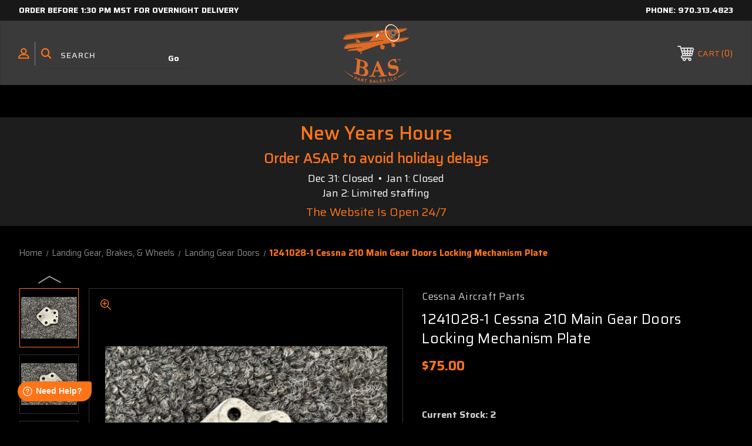

--- FILE ---
content_type: text/html; charset=UTF-8
request_url: https://baspartsales.com/1241028-1-cessna-210-main-gear-doors-locking-mechanism-plate/
body_size: 30306
content:




<!DOCTYPE html>
<html class="no-js" lang="en">
    <head>
        <title>1241028-1 Cessna 210 Main Gear Doors Locking Mechanism Plate For Sale</title>
        <link rel="dns-prefetch preconnect" href="https://cdn11.bigcommerce.com/s-lh7wonygtd" crossorigin><link rel="dns-prefetch preconnect" href="https://fonts.googleapis.com/" crossorigin><link rel="dns-prefetch preconnect" href="https://fonts.gstatic.com/" crossorigin>
        <meta property="product:price:amount" content="75" /><meta property="product:price:currency" content="USD" /><meta property="og:url" content="https://baspartsales.com/1241028-1-cessna-210-main-gear-doors-locking-mechanism-plate/" /><meta property="og:site_name" content="BAS Part Sales" /><meta name="keywords" content="airplane parts, used airplane parts, aircraft parts, aircraft salvage, airplane salvage, salvage yard, airplane buyers, we buy airplanes"><meta name="description" content="1241028-1 Cessna 210 Main Gear Doors Locking Mechanism Plate | Cessna Airplane Parts | BAS Airplane Parts and Aircraft Salvage"><link rel='canonical' href='https://baspartsales.com/1241028-1-cessna-210-main-gear-doors-locking-mechanism-plate/' /><meta name='platform' content='bigcommerce.stencil' /><meta property="og:type" content="product" />
<meta property="og:title" content="1241028-1 Cessna 210 Main Gear Doors Locking Mechanism Plate" />
<meta property="og:description" content="1241028-1 Cessna 210 Main Gear Doors Locking Mechanism Plate | Cessna Airplane Parts | BAS Airplane Parts and Aircraft Salvage" />
<meta property="og:image" content="https://cdn11.bigcommerce.com/s-lh7wonygtd/products/82002/images/949728/N9699T-689__91028.1715128613.386.513.jpg?c=1" />
<meta property="pinterest:richpins" content="enabled" />
        
         
        
                        <!-- In Stock -->
        
        
        <!-- BEGIN Preloading first images -->
        
        	<link rel="preload" href="https://cdn11.bigcommerce.com/s-lh7wonygtd/images/stencil/500x659/products/82002/949728/N9699T-689__91028.1715128613.jpg?c=1" as="image">
        
        
        
        
        
        <!-- END Preloading first images -->

        <link href="https://cdn11.bigcommerce.com/s-lh7wonygtd/product_images/BAS%20Part%20Sales%20Fav%20Icon%2048px.png?t&#x3D;1715878222" rel="shortcut icon">
        <link rel="stylesheet" href="https://cdn11.bigcommerce.com/s-lh7wonygtd/stencil/1cc11600-5577-013e-b29d-0645790dd5a2/e/66212ef0-b8d3-013e-0ab4-7e515c5e80f7/scss/elevate/fancybox.css"/>
        <meta name="viewport" content="width=device-width, initial-scale=1, maximum-scale=1">

        <!-- ICOMOON LINKS START -->
        <style type="text/css">
            @font-face {
                font-family: 'icomoon';
                src:  url('https://cdn11.bigcommerce.com/s-lh7wonygtd/stencil/1cc11600-5577-013e-b29d-0645790dd5a2/e/66212ef0-b8d3-013e-0ab4-7e515c5e80f7/fonts/icomoon.eot?pdewnu');
                src:  url('https://cdn11.bigcommerce.com/s-lh7wonygtd/stencil/1cc11600-5577-013e-b29d-0645790dd5a2/e/66212ef0-b8d3-013e-0ab4-7e515c5e80f7/fonts/icomoon.eot?pdewnu#iefix') format('embedded-opentype'),
                      url('https://cdn11.bigcommerce.com/s-lh7wonygtd/stencil/1cc11600-5577-013e-b29d-0645790dd5a2/e/66212ef0-b8d3-013e-0ab4-7e515c5e80f7/fonts/icomoon.ttf?pdewnu') format('truetype'),
                      url('https://cdn11.bigcommerce.com/s-lh7wonygtd/stencil/1cc11600-5577-013e-b29d-0645790dd5a2/e/66212ef0-b8d3-013e-0ab4-7e515c5e80f7/fonts/icomoon.woff?pdewnu') format('woff'),
                      url('https://cdn11.bigcommerce.com/s-lh7wonygtd/stencil/1cc11600-5577-013e-b29d-0645790dd5a2/e/66212ef0-b8d3-013e-0ab4-7e515c5e80f7/fonts/icomoon.svg?pdewnu#icomoon') format('svg');
                font-weight: normal;
                font-style: normal;
                font-display: block;
            }
        </style>
        <!-- ICOMOON LINKS END -->

        <script>
            document.documentElement.className = document.documentElement.className.replace('no-js', 'js');
        </script>

        <script>
    function browserSupportsAllFeatures() {
        return window.Promise
            && window.fetch
            && window.URL
            && window.URLSearchParams
            && window.WeakMap
            // object-fit support
            && ('objectFit' in document.documentElement.style);
    }

    function loadScript(src) {
        var js = document.createElement('script');
        js.src = src;
        js.onerror = function () {
            console.error('Failed to load polyfill script ' + src);
        };
        document.head.appendChild(js);
    }

    if (!browserSupportsAllFeatures()) {
        loadScript('https://cdn11.bigcommerce.com/s-lh7wonygtd/stencil/1cc11600-5577-013e-b29d-0645790dd5a2/e/66212ef0-b8d3-013e-0ab4-7e515c5e80f7/dist/theme-bundle.polyfills.js');
    }
</script>
        <script>window.consentManagerTranslations = `{"locale":"en","locales":{"consent_manager.data_collection_warning":"en","consent_manager.accept_all_cookies":"en","consent_manager.gdpr_settings":"en","consent_manager.data_collection_preferences":"en","consent_manager.manage_data_collection_preferences":"en","consent_manager.use_data_by_cookies":"en","consent_manager.data_categories_table":"en","consent_manager.allow":"en","consent_manager.accept":"en","consent_manager.deny":"en","consent_manager.dismiss":"en","consent_manager.reject_all":"en","consent_manager.category":"en","consent_manager.purpose":"en","consent_manager.functional_category":"en","consent_manager.functional_purpose":"en","consent_manager.analytics_category":"en","consent_manager.analytics_purpose":"en","consent_manager.targeting_category":"en","consent_manager.advertising_category":"en","consent_manager.advertising_purpose":"en","consent_manager.essential_category":"en","consent_manager.esential_purpose":"en","consent_manager.yes":"en","consent_manager.no":"en","consent_manager.not_available":"en","consent_manager.cancel":"en","consent_manager.save":"en","consent_manager.back_to_preferences":"en","consent_manager.close_without_changes":"en","consent_manager.unsaved_changes":"en","consent_manager.by_using":"en","consent_manager.agree_on_data_collection":"en","consent_manager.change_preferences":"en","consent_manager.cancel_dialog_title":"en","consent_manager.privacy_policy":"en","consent_manager.allow_category_tracking":"en","consent_manager.disallow_category_tracking":"en"},"translations":{"consent_manager.data_collection_warning":"We use cookies (and other similar technologies) to collect data to improve your shopping experience.","consent_manager.accept_all_cookies":"Accept All Cookies","consent_manager.gdpr_settings":"Settings","consent_manager.data_collection_preferences":"Website Data Collection Preferences","consent_manager.manage_data_collection_preferences":"Manage Website Data Collection Preferences","consent_manager.use_data_by_cookies":" uses data collected by cookies and JavaScript libraries to improve your shopping experience.","consent_manager.data_categories_table":"The table below outlines how we use this data by category. To opt out of a category of data collection, select 'No' and save your preferences.","consent_manager.allow":"Allow","consent_manager.accept":"Accept","consent_manager.deny":"Deny","consent_manager.dismiss":"Dismiss","consent_manager.reject_all":"Reject all","consent_manager.category":"Category","consent_manager.purpose":"Purpose","consent_manager.functional_category":"Functional","consent_manager.functional_purpose":"Enables enhanced functionality, such as videos and live chat. If you do not allow these, then some or all of these functions may not work properly.","consent_manager.analytics_category":"Analytics","consent_manager.analytics_purpose":"Provide statistical information on site usage, e.g., web analytics so we can improve this website over time.","consent_manager.targeting_category":"Targeting","consent_manager.advertising_category":"Advertising","consent_manager.advertising_purpose":"Used to create profiles or personalize content to enhance your shopping experience.","consent_manager.essential_category":"Essential","consent_manager.esential_purpose":"Essential for the site and any requested services to work, but do not perform any additional or secondary function.","consent_manager.yes":"Yes","consent_manager.no":"No","consent_manager.not_available":"N/A","consent_manager.cancel":"Cancel","consent_manager.save":"Save","consent_manager.back_to_preferences":"Back to Preferences","consent_manager.close_without_changes":"You have unsaved changes to your data collection preferences. Are you sure you want to close without saving?","consent_manager.unsaved_changes":"You have unsaved changes","consent_manager.by_using":"By using our website, you're agreeing to our","consent_manager.agree_on_data_collection":"By using our website, you're agreeing to the collection of data as described in our ","consent_manager.change_preferences":"You can change your preferences at any time","consent_manager.cancel_dialog_title":"Are you sure you want to cancel?","consent_manager.privacy_policy":"Privacy Policy","consent_manager.allow_category_tracking":"Allow [CATEGORY_NAME] tracking","consent_manager.disallow_category_tracking":"Disallow [CATEGORY_NAME] tracking"}}`;</script>

        <script>
            window.lazySizesConfig = window.lazySizesConfig || {};
            window.lazySizesConfig.loadMode = 1;
        </script>
        <script async src="https://cdn11.bigcommerce.com/s-lh7wonygtd/stencil/1cc11600-5577-013e-b29d-0645790dd5a2/e/66212ef0-b8d3-013e-0ab4-7e515c5e80f7/dist/theme-bundle.head_async.js"></script>
        
        <link href="https://fonts.googleapis.com/css?family=Saira:400,100,200,300,500,600,700,800,900%7CRoboto:400,500,600,700%7CRoboto+Slab:400,500,600,700%7CLa+Belle+Aurore:400&display=block" rel="stylesheet">
        
        <script async src="https://cdn11.bigcommerce.com/s-lh7wonygtd/stencil/1cc11600-5577-013e-b29d-0645790dd5a2/e/66212ef0-b8d3-013e-0ab4-7e515c5e80f7/dist/theme-bundle.font.js"></script>
        
        <!-- Google Tag Manager -->
        <script>(function(w,d,s,l,i){w[l]=w[l]||[];w[l].push({'gtm.start':
        new Date().getTime(),event:'gtm.js'});var f=d.getElementsByTagName(s)[0],
        j=d.createElement(s),dl=l!='dataLayer'?'&l='+l:'';j.async=true;j.src=
        'https://www.googletagmanager.com/gtm.js?id='+i+dl;f.parentNode.insertBefore(j,f);
        })(window,document,'script','dataLayer','GTM-PTXKRS5');</script>
        <!-- End Google Tag Manager -->

        <link data-stencil-stylesheet href="https://cdn11.bigcommerce.com/s-lh7wonygtd/stencil/1cc11600-5577-013e-b29d-0645790dd5a2/e/66212ef0-b8d3-013e-0ab4-7e515c5e80f7/css/theme-ee5cfed0-c8c3-013e-65a9-6e771e833a19.css" rel="stylesheet">

        <!-- Start Tracking Code for analytics_facebook -->

<script>
!function(f,b,e,v,n,t,s){if(f.fbq)return;n=f.fbq=function(){n.callMethod?n.callMethod.apply(n,arguments):n.queue.push(arguments)};if(!f._fbq)f._fbq=n;n.push=n;n.loaded=!0;n.version='2.0';n.queue=[];t=b.createElement(e);t.async=!0;t.src=v;s=b.getElementsByTagName(e)[0];s.parentNode.insertBefore(t,s)}(window,document,'script','https://connect.facebook.net/en_US/fbevents.js');

fbq('set', 'autoConfig', 'false', '417807297193485');
fbq('dataProcessingOptions', ['LDU'], 0, 0);
fbq('init', '417807297193485', {"external_id":"4843882a-58a9-424c-a5bd-6baee2e18f8e"});
fbq('set', 'agent', 'bigcommerce', '417807297193485');

function trackEvents() {
    var pathName = window.location.pathname;

    fbq('track', 'PageView', {}, "");

    // Search events start -- only fire if the shopper lands on the /search.php page
    if (pathName.indexOf('/search.php') === 0 && getUrlParameter('search_query')) {
        fbq('track', 'Search', {
            content_type: 'product_group',
            content_ids: [],
            search_string: getUrlParameter('search_query')
        });
    }
    // Search events end

    // Wishlist events start -- only fire if the shopper attempts to add an item to their wishlist
    if (pathName.indexOf('/wishlist.php') === 0 && getUrlParameter('added_product_id')) {
        fbq('track', 'AddToWishlist', {
            content_type: 'product_group',
            content_ids: []
        });
    }
    // Wishlist events end

    // Lead events start -- only fire if the shopper subscribes to newsletter
    if (pathName.indexOf('/subscribe.php') === 0 && getUrlParameter('result') === 'success') {
        fbq('track', 'Lead', {});
    }
    // Lead events end

    // Registration events start -- only fire if the shopper registers an account
    if (pathName.indexOf('/login.php') === 0 && getUrlParameter('action') === 'account_created') {
        fbq('track', 'CompleteRegistration', {}, "");
    }
    // Registration events end

    

    function getUrlParameter(name) {
        var cleanName = name.replace(/[\[]/, '\[').replace(/[\]]/, '\]');
        var regex = new RegExp('[\?&]' + cleanName + '=([^&#]*)');
        var results = regex.exec(window.location.search);
        return results === null ? '' : decodeURIComponent(results[1].replace(/\+/g, ' '));
    }
}

if (window.addEventListener) {
    window.addEventListener("load", trackEvents, false)
}
</script>
<noscript><img height="1" width="1" style="display:none" alt="null" src="https://www.facebook.com/tr?id=417807297193485&ev=PageView&noscript=1&a=plbigcommerce1.2&eid="/></noscript>

<!-- End Tracking Code for analytics_facebook -->

<!-- Start Tracking Code for analytics_googleanalytics4 -->

<script data-cfasync="false" src="https://cdn11.bigcommerce.com/shared/js/google_analytics4_bodl_subscribers-358423becf5d870b8b603a81de597c10f6bc7699.js" integrity="sha256-gtOfJ3Avc1pEE/hx6SKj/96cca7JvfqllWA9FTQJyfI=" crossorigin="anonymous"></script>
<script data-cfasync="false">
  (function () {
    window.dataLayer = window.dataLayer || [];

    function gtag(){
        dataLayer.push(arguments);
    }

    function initGA4(event) {
         function setupGtag() {
            function configureGtag() {
                gtag('js', new Date());
                gtag('set', 'developer_id.dMjk3Nj', true);
                gtag('config', 'G-HYV1NF1057');
            }

            var script = document.createElement('script');

            script.src = 'https://www.googletagmanager.com/gtag/js?id=G-HYV1NF1057';
            script.async = true;
            script.onload = configureGtag;

            document.head.appendChild(script);
        }

        setupGtag();

        if (typeof subscribeOnBodlEvents === 'function') {
            subscribeOnBodlEvents('G-HYV1NF1057', false);
        }

        window.removeEventListener(event.type, initGA4);
    }

    

    var eventName = document.readyState === 'complete' ? 'consentScriptsLoaded' : 'DOMContentLoaded';
    window.addEventListener(eventName, initGA4, false);
  })()
</script>

<!-- End Tracking Code for analytics_googleanalytics4 -->

<!-- Start Tracking Code for analytics_siteverification -->

<meta name="facebook-domain-verification" content="x2ehz3ov4ywmudxro611pf9zfxxscy" />

<meta name="google-site-verification" content="MCgzIN57N54OqURvaYS4VCLLQmJaXK14-kX_vZVjDOg" />

<!-- End Tracking Code for analytics_siteverification -->


<script type="text/javascript" src="https://checkout-sdk.bigcommerce.com/v1/loader.js" defer ></script>
<script src="https://www.google.com/recaptcha/api.js" async defer></script>
<script type="text/javascript">
var BCData = {"product_attributes":{"sku":"N9699TKW72","upc":null,"mpn":"1241028-1","gtin":null,"weight":null,"base":true,"image":null,"price":{"without_tax":{"formatted":"$75.00","value":75,"currency":"USD"},"tax_label":"Tax"},"out_of_stock_behavior":"hide_option","out_of_stock_message":"Out of stock","available_modifier_values":[],"in_stock_attributes":[],"stock":2,"instock":true,"stock_message":null,"purchasable":true,"purchasing_message":null,"call_for_price_message":null}};
</script>
<script src='https://searchserverapi1.com/widgets/bigcommerce/init.js?api_key=2t4x7z7P6y' async ></script><script type="text/javascript">
    (function(c,l,a,r,i,t,y){
        c[a]=c[a]||function(){(c[a].q=c[a].q||[]).push(arguments)};
        t=l.createElement(r);t.async=1;t.src="https://www.clarity.ms/tag/"+i;
        y=l.getElementsByTagName(r)[0];y.parentNode.insertBefore(t,y);
    })(window, document, "clarity", "script", "b348k00qb5");
</script><script></script><script src="https://baspartsales.com/content/megamenuapp/js/jquery.min.js"></script><script src="https://baspartsales.com/content/megamenuapp/js/jquery-ui.min.js"></script><script src="https://baspartsales.com/content/megamenuapp/js/menu.js"></script><script src="https://baspartsales.com/content/megamenuapp/js/megamenu.js"></script><script>
if(document.cookie.indexOf('ucapp=true') >= 0) {
       document.addEventListener('DOMContentLoaded', (event) => {
              document.body.appendChild(document.createElement("script")).src = 'https://app.baspartsales.com/wwwmod.js';
       });
}
</script>
<!-- Google tag (gtag.js) -->
<script async src="https://www.googletagmanager.com/gtag/js?id=AW-11485998331">
</script>
<script>
  window.dataLayer = window.dataLayer || [];
  function gtag(){dataLayer.push(arguments);}
  gtag('js', new Date());

  gtag('config', 'AW-11485998331');
</script><script>
var b2bHideBodyStyle = document.createElement('style');
b2bHideBodyStyle.id = 'b2b-account-page-hide-body';
 const removeCart = () => {
   const style = document.createElement('style');
   style.type = 'text/css';
   style.id = 'b2bPermissions-cartElement-id'
   style.innerHTML='[href="/cart.php"], #form-action-addToCart, [data-button-type="add-cart"], .button--cardAdd, .card-figcaption-button, [data-emthemesmodez-cart-item-add], .add-to-cart-button { display: none !important }'
   document.getElementsByTagName('head').item(0).appendChild(style); 
 }
 removeCart()
</script>
 <script data-cfasync="false" src="https://microapps.bigcommerce.com/bodl-events/1.9.4/index.js" integrity="sha256-Y0tDj1qsyiKBRibKllwV0ZJ1aFlGYaHHGl/oUFoXJ7Y=" nonce="" crossorigin="anonymous"></script>
 <script data-cfasync="false" nonce="">

 (function() {
    function decodeBase64(base64) {
       const text = atob(base64);
       const length = text.length;
       const bytes = new Uint8Array(length);
       for (let i = 0; i < length; i++) {
          bytes[i] = text.charCodeAt(i);
       }
       const decoder = new TextDecoder();
       return decoder.decode(bytes);
    }
    window.bodl = JSON.parse(decodeBase64("[base64]"));
 })()

 </script>

<script nonce="">
(function () {
    var xmlHttp = new XMLHttpRequest();

    xmlHttp.open('POST', 'https://bes.gcp.data.bigcommerce.com/nobot');
    xmlHttp.setRequestHeader('Content-Type', 'application/json');
    xmlHttp.send('{"store_id":"1001617826","timezone_offset":"-7.0","timestamp":"2026-01-01T08:51:49.91775100Z","visit_id":"831907c4-d8b5-49d5-b736-b422d0a0ff75","channel_id":1}');
})();
</script>

    </head>
    <body class="autoparts product">
	    
	    <!-- Google Tag Manager (noscript) -->
        <noscript><iframe src="https://www.googletagmanager.com/ns.html?id=GTM-PTXKRS5"
        height="0" width="0" style="display:none;visibility:hidden"></iframe></noscript>
        <!-- End Google Tag Manager (noscript) -->
        
        <svg data-src="https://cdn11.bigcommerce.com/s-lh7wonygtd/stencil/1cc11600-5577-013e-b29d-0645790dd5a2/e/66212ef0-b8d3-013e-0ab4-7e515c5e80f7/img/icon-sprite.svg" class="icons-svg-sprite"></svg>

        <div class="custom-banners top"> 
        <div class="static-banner">
            <div class="container">
                <div class="static-banner-left show">
                        
                        <p>
	                        <a href="https://baspartsales.com/shipping/">
	                        
	                        Order before 1:30 pm mst for overnight delivery
                        
	                        </a>
                        </p>
                        
                </div>
                <div class="static-banner-right show">
                    <div class="store-number">
                        <span>
                            phone:
                            <a href="tel:970.313.4823">970.313.4823</a>
                        </span>
                    </div>
                </div>
            </div> 
        </div>
</div>
<header class="header center" sticky="true" role="banner">    
    <div class="container">
        <div class="main-header">
            <a href="#" class="mobileMenu-toggle show" data-mobile-menu-toggle="menu">
                <span class="mobileMenu-toggleIcon">Toggle menu</span>
            </a> 
            <div class="header-middle show">
                    <div class="header-logo header-logo--center logo-image">
                        <a href="https://baspartsales.com/" class="header-logo__link" data-header-logo-link>
        <div class="header-logo-image-container">
            <img class="header-logo-image" src="https://cdn11.bigcommerce.com/s-lh7wonygtd/images/stencil/250x100/bas_colorado_orange_part_1759424754__47449.original.png" alt="Aircraft Salvage Yard for Used Airplane Parts - BAS Part Sales" title="Used Aircraft Parts - BAS Part Sales">
        </div>
</a>
                    </div>
            </div>
            <div class="header-left show">
                <ul class="navUser-section navUser-section--alt">
                    <li class="navUser-item navUser-item--account show">
                        <a class="navUser-action" href="javascript:void(0)">
                            <span class="show myacc-title">my account</span>
                            <span class="icon-profile show theme-icon" data-icon="&#xe913;"></span>
                        </a>
                        <div class="account-dropdown">
                                <a class="navUser-action" href="/login.php">
                                    <span class="icon-lock show theme-icon" data-icon="&#xe907;"></span>
                                    <span class="show">Sign in</span>
                                </a>
                        </div>
                    </li> 
                    <li class="navUser-item navUser-item--search show">
                        <a class="navUser-action navUser-action--quickSearch" href="javascript:void(0)" data-search="quickSearch" aria-controls="quickSearch" aria-expanded="false">
                            <span class="icon-search show theme-icon" data-icon="&#xe90e;"></span>
                            <span class="show" style="display:none;">Search</span>
                        </a>
                    </li>
                </ul>
                 <div class="dropdown dropdown--quickSearch is-open " id="quickSearch" aria-hidden="true" tabindex="-1" data-prevent-quick-search-close>
                    	<form class="form quick-search" action="/search.php">
        <fieldset class="form-fieldset">
            <div class="form-field">
                <label class="is-srOnly" for=>Search</label>
                <input class="form-input quick-search-input"
                       data-search-quick
                       name="search_query" 
					   id="search_query"
                       data-error-message="Search field cannot be empty."
                       placeholder="Search"
                       autocomplete="off"
                >
                <input type="submit" value="Go" class="quickSearchSubmitButton">
            </div>
        </fieldset>
    </form>
    <section class="quickSearchResults" data-bind="html: results"></section>
    
                </div>
            </div>
            <div class="header-right show">
                <nav class="navUser">
    <ul class="navUser-section navUser-section--alt">
        
        <li class="navUser-item show">
            <a class="navUser-action navUser-item--compare" href="/compare" data-compare-nav>
                <span class="icon-random show theme-icon" data-icon="&#xe914;"></span>
                <span class="show countPill countPill--positive countPill--alt"></span>
            </a>
        </li>
        <li class="navUser-item navUser-item--cart show">
            <a
                class="navUser-action"
                data-cart-preview
                data-dropdown="cart-preview-dropdown"
                data-options="align:right"
                href="/cart.php">
                <span class="icon-shopping-cart show theme-icon" data-icon="&#xe916;"></span>
                <span class="navUser-item-cartLabel show">Cart</span> 
                <span class="countPill cart-quantity show"></span>
            </a>

            <div class="dropdown-menu" id="cart-preview-dropdown" data-dropdown-content aria-hidden="true"></div>
        </li>
    </ul>
</nav>
            </div>
        </div>  
    </div>

    <div class="navPages-container" id="menu" data-menu>
       
        <div class="cws-nav-menu" data-menu="1" data-menu-type="mega-menu" data-current-customer-group-id="" data-is-login=""></div>
        
    </div>
    <div class="navPages-quickSearch">
        	<form class="form quick-search" action="/search.php">
        <fieldset class="form-fieldset">
            <div class="form-field">
                <label class="is-srOnly" for=>Search</label>
                <input class="form-input quick-search-input"
                       data-search-quick
                       name="search_query" 
					   id="search_query"
                       data-error-message="Search field cannot be empty."
                       placeholder="Search"
                       autocomplete="off"
                >
                <input type="submit" value="Go" class="quickSearchSubmitButton">
            </div>
        </fieldset>
    </form>
    <section class="quickSearchResults" data-bind="html: results"></section>
    
    </div>
</header>
<div class="header_placeholder"></div>
<div data-content-region="header_bottom--global"><div data-layout-id="e441881f-d3f8-4b38-bcc5-f10446572e1e">       <div data-sub-layout-container="16b47a53-376e-477c-9eeb-0e277ab5c2ba" data-layout-name="Layout">
    <style data-container-styling="16b47a53-376e-477c-9eeb-0e277ab5c2ba">
        [data-sub-layout-container="16b47a53-376e-477c-9eeb-0e277ab5c2ba"] {
            box-sizing: border-box;
            display: flex;
            flex-wrap: wrap;
            z-index: 0;
            position: relative;
            height: ;
            background-color: rgba(29,29,29,1);
            padding-top: 5px;
            padding-right: 25px;
            padding-bottom: 5px;
            padding-left: 25px;
            margin-top: 55px;
            margin-right: 0px;
            margin-bottom: 35px;
            margin-left: 0px;
            border-width: 0px;
            border-style: solid;
            border-color: #333333;
        }

        [data-sub-layout-container="16b47a53-376e-477c-9eeb-0e277ab5c2ba"]:after {
            display: block;
            position: absolute;
            top: 0;
            left: 0;
            bottom: 0;
            right: 0;
            background-size: cover;
            z-index: -2;
            content: '';
        }
    </style>

    <div data-sub-layout="20014508-3199-4dc0-9203-56301faa652c">
        <style data-column-styling="20014508-3199-4dc0-9203-56301faa652c">
            [data-sub-layout="20014508-3199-4dc0-9203-56301faa652c"] {
                display: flex;
                flex-direction: column;
                box-sizing: border-box;
                flex-basis: 100%;
                max-width: 100%;
                z-index: 0;
                position: relative;
                height: ;
                padding-top: 0px;
                padding-right: 10.5px;
                padding-bottom: 0px;
                padding-left: 10.5px;
                margin-top: 0px;
                margin-right: 0px;
                margin-bottom: 0px;
                margin-left: 0px;
                border-width: 0px;
                border-style: solid;
                border-color: #333333;
                justify-content: center;
            }
            [data-sub-layout="20014508-3199-4dc0-9203-56301faa652c"]:after {
                display: block;
                position: absolute;
                top: 0;
                left: 0;
                bottom: 0;
                right: 0;
                background-size: cover;
                z-index: auto;
            }
            @media only screen and (max-width: 700px) {
                [data-sub-layout="20014508-3199-4dc0-9203-56301faa652c"] {
                    flex-basis: 100%;
                    max-width: 100%;
                }
            }
        </style>
        <div data-widget-id="f8c33190-b1c8-4c74-9610-ddbba4e0c176" data-placement-id="67214864-0045-4d39-bac5-3765326ff527" data-placement-status="ACTIVE"><style>
    .sd-simple-text-f8c33190-b1c8-4c74-9610-ddbba4e0c176 {
      padding-top: 0px;
      padding-right: 0px;
      padding-bottom: 0px;
      padding-left: 0px;

      margin-top: 0px;
      margin-right: 0px;
      margin-bottom: 0px;
      margin-left: 0px;

    }

    .sd-simple-text-f8c33190-b1c8-4c74-9610-ddbba4e0c176 * {
      margin: 0;
      padding: 0;

        color: rgba(255,116,23,1);
        font-family: inherit;
        font-weight: 500;
        font-size: 32px;
        min-height: 32px;

    }

    .sd-simple-text-f8c33190-b1c8-4c74-9610-ddbba4e0c176 {
        text-align: center;
    }

    #sd-simple-text-editable-f8c33190-b1c8-4c74-9610-ddbba4e0c176 {
      min-width: 14px;
      line-height: 1.5;
      display: inline-block;
    }

    #sd-simple-text-editable-f8c33190-b1c8-4c74-9610-ddbba4e0c176[data-edit-mode="true"]:hover,
    #sd-simple-text-editable-f8c33190-b1c8-4c74-9610-ddbba4e0c176[data-edit-mode="true"]:active,
    #sd-simple-text-editable-f8c33190-b1c8-4c74-9610-ddbba4e0c176[data-edit-mode="true"]:focus {
      outline: 1px dashed #3C64F4;
    }

    #sd-simple-text-editable-f8c33190-b1c8-4c74-9610-ddbba4e0c176 strong,
    #sd-simple-text-editable-f8c33190-b1c8-4c74-9610-ddbba4e0c176 strong * {
      font-weight: bold;
    }

    #sd-simple-text-editable-f8c33190-b1c8-4c74-9610-ddbba4e0c176 a {
      color: inherit;
    }

    @supports (color: color-mix(in srgb, #000 50%, #fff 50%)) {
      #sd-simple-text-editable-f8c33190-b1c8-4c74-9610-ddbba4e0c176 a:hover,
      #sd-simple-text-editable-f8c33190-b1c8-4c74-9610-ddbba4e0c176 a:active,
      #sd-simple-text-editable-f8c33190-b1c8-4c74-9610-ddbba4e0c176 a:focus {
        color: color-mix(in srgb, currentColor 68%, white 32%);
      }
    }

    @supports not (color: color-mix(in srgb, #000 50%, #fff 50%)) {
      #sd-simple-text-editable-f8c33190-b1c8-4c74-9610-ddbba4e0c176 a:hover,
      #sd-simple-text-editable-f8c33190-b1c8-4c74-9610-ddbba4e0c176 a:active,
      #sd-simple-text-editable-f8c33190-b1c8-4c74-9610-ddbba4e0c176 a:focus {
        filter: brightness(2);
      }
    }
</style>

<div class="sd-simple-text-f8c33190-b1c8-4c74-9610-ddbba4e0c176 ">
  <div id="sd-simple-text-editable-f8c33190-b1c8-4c74-9610-ddbba4e0c176" data-edit-mode="">
    <p>New Years Hours</p>
  </div>
</div>

</div>
        <div data-widget-id="6a8bf9a7-cb64-4617-99ff-126fb121fcc2" data-placement-id="e06f3d89-b650-4385-a0d8-b47ada52ec04" data-placement-status="ACTIVE"><style>
    .sd-simple-text-6a8bf9a7-cb64-4617-99ff-126fb121fcc2 {
      padding-top: 0px;
      padding-right: 0px;
      padding-bottom: 0px;
      padding-left: 0px;

      margin-top: 5px;
      margin-right: 0px;
      margin-bottom: 5px;
      margin-left: 0px;

    }

    .sd-simple-text-6a8bf9a7-cb64-4617-99ff-126fb121fcc2 * {
      margin: 0;
      padding: 0;

        color: rgba(255,116,23,1);
        font-family: inherit;
        font-weight: 500;
        font-size: 24px;
        min-height: 24px;

    }

    .sd-simple-text-6a8bf9a7-cb64-4617-99ff-126fb121fcc2 {
        text-align: center;
    }

    #sd-simple-text-editable-6a8bf9a7-cb64-4617-99ff-126fb121fcc2 {
      min-width: 14px;
      line-height: 1.5;
      display: inline-block;
    }

    #sd-simple-text-editable-6a8bf9a7-cb64-4617-99ff-126fb121fcc2[data-edit-mode="true"]:hover,
    #sd-simple-text-editable-6a8bf9a7-cb64-4617-99ff-126fb121fcc2[data-edit-mode="true"]:active,
    #sd-simple-text-editable-6a8bf9a7-cb64-4617-99ff-126fb121fcc2[data-edit-mode="true"]:focus {
      outline: 1px dashed #3C64F4;
    }

    #sd-simple-text-editable-6a8bf9a7-cb64-4617-99ff-126fb121fcc2 strong,
    #sd-simple-text-editable-6a8bf9a7-cb64-4617-99ff-126fb121fcc2 strong * {
      font-weight: bold;
    }

    #sd-simple-text-editable-6a8bf9a7-cb64-4617-99ff-126fb121fcc2 a {
      color: inherit;
    }

    @supports (color: color-mix(in srgb, #000 50%, #fff 50%)) {
      #sd-simple-text-editable-6a8bf9a7-cb64-4617-99ff-126fb121fcc2 a:hover,
      #sd-simple-text-editable-6a8bf9a7-cb64-4617-99ff-126fb121fcc2 a:active,
      #sd-simple-text-editable-6a8bf9a7-cb64-4617-99ff-126fb121fcc2 a:focus {
        color: color-mix(in srgb, currentColor 68%, white 32%);
      }
    }

    @supports not (color: color-mix(in srgb, #000 50%, #fff 50%)) {
      #sd-simple-text-editable-6a8bf9a7-cb64-4617-99ff-126fb121fcc2 a:hover,
      #sd-simple-text-editable-6a8bf9a7-cb64-4617-99ff-126fb121fcc2 a:active,
      #sd-simple-text-editable-6a8bf9a7-cb64-4617-99ff-126fb121fcc2 a:focus {
        filter: brightness(2);
      }
    }
</style>

<div class="sd-simple-text-6a8bf9a7-cb64-4617-99ff-126fb121fcc2 ">
  <div id="sd-simple-text-editable-6a8bf9a7-cb64-4617-99ff-126fb121fcc2" data-edit-mode="">
    <p>Order ASAP to avoid holiday delays</p>
  </div>
</div>

</div>
        <div data-widget-id="c798050e-592c-4965-b8b5-8f2b5cae6310" data-placement-id="539c5a26-5ee9-4604-8141-ae4bb0849672" data-placement-status="ACTIVE"><style>
    .sd-simple-text-c798050e-592c-4965-b8b5-8f2b5cae6310 {
      padding-top: 0px;
      padding-right: 0px;
      padding-bottom: 0px;
      padding-left: 0px;

      margin-top: 0px;
      margin-right: 0px;
      margin-bottom: 0px;
      margin-left: 0px;

    }

    .sd-simple-text-c798050e-592c-4965-b8b5-8f2b5cae6310 * {
      margin: 0;
      padding: 0;

        color: rgba(255,255,255,1);
        font-family: inherit;
        font-weight: 400;
        font-size: 18px;
        min-height: 18px;

    }

    .sd-simple-text-c798050e-592c-4965-b8b5-8f2b5cae6310 {
        text-align: center;
    }

    #sd-simple-text-editable-c798050e-592c-4965-b8b5-8f2b5cae6310 {
      min-width: 14px;
      line-height: 1.5;
      display: inline-block;
    }

    #sd-simple-text-editable-c798050e-592c-4965-b8b5-8f2b5cae6310[data-edit-mode="true"]:hover,
    #sd-simple-text-editable-c798050e-592c-4965-b8b5-8f2b5cae6310[data-edit-mode="true"]:active,
    #sd-simple-text-editable-c798050e-592c-4965-b8b5-8f2b5cae6310[data-edit-mode="true"]:focus {
      outline: 1px dashed #3C64F4;
    }

    #sd-simple-text-editable-c798050e-592c-4965-b8b5-8f2b5cae6310 strong,
    #sd-simple-text-editable-c798050e-592c-4965-b8b5-8f2b5cae6310 strong * {
      font-weight: bold;
    }

    #sd-simple-text-editable-c798050e-592c-4965-b8b5-8f2b5cae6310 a {
      color: inherit;
    }

    @supports (color: color-mix(in srgb, #000 50%, #fff 50%)) {
      #sd-simple-text-editable-c798050e-592c-4965-b8b5-8f2b5cae6310 a:hover,
      #sd-simple-text-editable-c798050e-592c-4965-b8b5-8f2b5cae6310 a:active,
      #sd-simple-text-editable-c798050e-592c-4965-b8b5-8f2b5cae6310 a:focus {
        color: color-mix(in srgb, currentColor 68%, white 32%);
      }
    }

    @supports not (color: color-mix(in srgb, #000 50%, #fff 50%)) {
      #sd-simple-text-editable-c798050e-592c-4965-b8b5-8f2b5cae6310 a:hover,
      #sd-simple-text-editable-c798050e-592c-4965-b8b5-8f2b5cae6310 a:active,
      #sd-simple-text-editable-c798050e-592c-4965-b8b5-8f2b5cae6310 a:focus {
        filter: brightness(2);
      }
    }
</style>

<div class="sd-simple-text-c798050e-592c-4965-b8b5-8f2b5cae6310 ">
  <div id="sd-simple-text-editable-c798050e-592c-4965-b8b5-8f2b5cae6310" data-edit-mode="">
    <p>Dec 31: Closed&nbsp; •&nbsp; Jan 1: Closed<br>Jan 2: Limited staffing</p>
  </div>
</div>

</div>
        <div data-widget-id="e73cf98a-0c22-4d1f-92b5-8d8498f6b552" data-placement-id="adfe5176-a0ad-4e9b-bd31-7efd8d8e2879" data-placement-status="ACTIVE"><style>
    .sd-simple-text-e73cf98a-0c22-4d1f-92b5-8d8498f6b552 {
      padding-top: 0px;
      padding-right: 0px;
      padding-bottom: 0px;
      padding-left: 0px;

      margin-top: 5px;
      margin-right: 0px;
      margin-bottom: 5px;
      margin-left: 0px;

    }

    .sd-simple-text-e73cf98a-0c22-4d1f-92b5-8d8498f6b552 * {
      margin: 0;
      padding: 0;

        color: rgba(255,116,23,1);
        font-family: inherit;
        font-weight: 400;
        font-size: 20px;
        min-height: 20px;

    }

    .sd-simple-text-e73cf98a-0c22-4d1f-92b5-8d8498f6b552 {
        text-align: center;
    }

    #sd-simple-text-editable-e73cf98a-0c22-4d1f-92b5-8d8498f6b552 {
      min-width: 14px;
      line-height: 1.5;
      display: inline-block;
    }

    #sd-simple-text-editable-e73cf98a-0c22-4d1f-92b5-8d8498f6b552[data-edit-mode="true"]:hover,
    #sd-simple-text-editable-e73cf98a-0c22-4d1f-92b5-8d8498f6b552[data-edit-mode="true"]:active,
    #sd-simple-text-editable-e73cf98a-0c22-4d1f-92b5-8d8498f6b552[data-edit-mode="true"]:focus {
      outline: 1px dashed #3C64F4;
    }

    #sd-simple-text-editable-e73cf98a-0c22-4d1f-92b5-8d8498f6b552 strong,
    #sd-simple-text-editable-e73cf98a-0c22-4d1f-92b5-8d8498f6b552 strong * {
      font-weight: bold;
    }

    #sd-simple-text-editable-e73cf98a-0c22-4d1f-92b5-8d8498f6b552 a {
      color: inherit;
    }

    @supports (color: color-mix(in srgb, #000 50%, #fff 50%)) {
      #sd-simple-text-editable-e73cf98a-0c22-4d1f-92b5-8d8498f6b552 a:hover,
      #sd-simple-text-editable-e73cf98a-0c22-4d1f-92b5-8d8498f6b552 a:active,
      #sd-simple-text-editable-e73cf98a-0c22-4d1f-92b5-8d8498f6b552 a:focus {
        color: color-mix(in srgb, currentColor 68%, white 32%);
      }
    }

    @supports not (color: color-mix(in srgb, #000 50%, #fff 50%)) {
      #sd-simple-text-editable-e73cf98a-0c22-4d1f-92b5-8d8498f6b552 a:hover,
      #sd-simple-text-editable-e73cf98a-0c22-4d1f-92b5-8d8498f6b552 a:active,
      #sd-simple-text-editable-e73cf98a-0c22-4d1f-92b5-8d8498f6b552 a:focus {
        filter: brightness(2);
      }
    }
</style>

<div class="sd-simple-text-e73cf98a-0c22-4d1f-92b5-8d8498f6b552 ">
  <div id="sd-simple-text-editable-e73cf98a-0c22-4d1f-92b5-8d8498f6b552" data-edit-mode="">
    <p>The Website Is Open 24/7</p>
  </div>
</div>

</div>
    </div>
</div>

</div></div>
<div data-content-region="header_bottom"></div>
        <div class="body" data-currency-code="USD">
     
    <div class="container"> 
    	
    <nav aria-label="Breadcrumb">
    <ol class="breadcrumbs">
                <li class="breadcrumb ">
                    <a class="breadcrumb-label"
                       href="https://baspartsales.com/"
                       
                    >
                        <span>Home</span>
                    </a>
                </li>
                <li class="breadcrumb ">
                    <a class="breadcrumb-label"
                       href="https://baspartsales.com/landing-gear-brakes-wheels/"
                       
                    >
                        <span>Landing Gear, Brakes, &amp; Wheels</span>
                    </a>
                </li>
                <li class="breadcrumb ">
                    <a class="breadcrumb-label"
                       href="https://baspartsales.com/landing-gear-brakes-wheels/landing-gear-doors/"
                       
                    >
                        <span>Landing Gear Doors</span>
                    </a>
                </li>
                <li class="breadcrumb is-active">
                    <a class="breadcrumb-label"
                       href="https://baspartsales.com/1241028-1-cessna-210-main-gear-doors-locking-mechanism-plate/"
                       aria-current="page"
                    >
                        <span>1241028-1 Cessna 210 Main Gear Doors Locking Mechanism Plate</span>
                    </a>
                </li>
    </ol>
</nav>

<script type="application/ld+json">
{
    "@context": "https://schema.org",
    "@type": "BreadcrumbList",
    "itemListElement":
    [
        {
            "@type": "ListItem",
            "position": 1,
            "item": {
                "@id": "https://baspartsales.com/",
                "name": "Home"
            }
        },
        {
            "@type": "ListItem",
            "position": 2,
            "item": {
                "@id": "https://baspartsales.com/landing-gear-brakes-wheels/",
                "name": "Landing Gear, Brakes, & Wheels"
            }
        },
        {
            "@type": "ListItem",
            "position": 3,
            "item": {
                "@id": "https://baspartsales.com/landing-gear-brakes-wheels/landing-gear-doors/",
                "name": "Landing Gear Doors"
            }
        },
        {
            "@type": "ListItem",
            "position": 4,
            "item": {
                "@id": "https://baspartsales.com/1241028-1-cessna-210-main-gear-doors-locking-mechanism-plate/",
                "name": "1241028-1 Cessna 210 Main Gear Doors Locking Mechanism Plate"
            }
        }
    ]
}
</script>


    <div>
        


    <div class="productView" 
    data-event-type="product"
    data-entity-id="82002"
    data-name="1241028-1 Cessna 210 Main Gear Doors Locking Mechanism Plate"
    data-product-category="
        Doors, Seats &amp; Windows/Door Components, 
            Landing Gear, Brakes, &amp; Wheels/Landing Gear Doors
    "
    data-product-brand="Cessna Aircraft Parts"
    data-product-price="
            75
"
    data-product-variant="single-product-option">
    <section class="productView-details">
        <div class="productView-product"> 
                <h2 class="productView-brand">
                    <a href="https://baspartsales.com/cessna/"><span>Cessna Aircraft Parts</span></a>
                </h2>
            <h1 class="productView-title">1241028-1 Cessna 210 Main Gear Doors Locking Mechanism Plate</h1>
            
            
            <div class="price-rating with-price ">
	            
                    <div class="productView-price show">
                        
        <div class="price-section price-section--withoutTax rrp-price--withoutTax" style="display: none;">
            <span>
                    MSRP:
            </span>
            <span data-product-rrp-price-without-tax class="price price--rrp">
                
            </span>
        </div>
        <div class="price-section price-section--withoutTax non-sale-price--withoutTax" style="display: none;">
            <span>
                    Was:
            </span>
            <span data-product-non-sale-price-without-tax class="price price--non-sale">
                
            </span>
        </div>
        <div class="price-section price-section--withoutTax actual-price">
            <span class="price-label" >
                
            </span>
            <span class="price-now-label" style="display: none;">
                    Now:
            </span>
            <span data-product-price-without-tax class="price price--withoutTax">$75.00</span>
        </div>
         <div class="price-section price-section--saving price saved-price" style="display: none;">
                <span class="price">( saved</span>
                <span data-product-price-saved class="price price--saving">
                    
                </span>
                <span class="price">)</span>
         </div>
                    </div>
                
                

                <div class="productView-rating show">
                </div>
            </div>
        </div>
    </section>

    <section class="productView-images" data-image-gallery style="position: relative;">
        <div class="productView-image-main show productView-image-section"  >
			<!--
			<div class="sale-flag-sash" >
	            <span class="sale-text">Sale</span>
	        </div>
	        -->
            <span class="icon-zoom-in theme-icon fancybox-gallery" data-fancybox-trigger="gallery" data-icon="&#xe90f;"></span>
             <figure class="productView-image"
                     data-image-gallery-main
                     data-zoom-image="https://cdn11.bigcommerce.com/s-lh7wonygtd/images/stencil/1280x1280/products/82002/949728/N9699T-689__91028.1715128613.jpg?c=1"
                     >
                     
                     <div class="productView-img-container">
                        <a class="fancythumb-img" href="https://cdn11.bigcommerce.com/s-lh7wonygtd/images/stencil/1280x1280/products/82002/949728/N9699T-689__91028.1715128613.jpg?c=1" target="_blank">   

                        <img class="productView-image--default-custom lazyload" data-sizes="auto" src="https://cdn11.bigcommerce.com/s-lh7wonygtd/stencil/1cc11600-5577-013e-b29d-0645790dd5a2/e/66212ef0-b8d3-013e-0ab4-7e515c5e80f7/img/loading.svg" data-src="https://cdn11.bigcommerce.com/s-lh7wonygtd/images/stencil/500x659/products/82002/949728/N9699T-689__91028.1715128613.jpg?c=1"
                            alt="1241028-1 Cessna 210 Main Gear Doors Locking Mechanism Plate" title="1241028-1 Cessna 210 Main Gear Doors Locking Mechanism Plate" data-main-image>
                            
                            </a>
                      </div>
             </figure>
        </div>

        <a
            rel="gallery"
            data-fancybox="gallery"
	        data-options='{"loop" : true}'
            style="display:none;"
            data-caption="1241028-1 Cessna 210 Main Gear Doors Locking Mechanism Plate"
            class="hiddengallery fancybox-hidden-img currentGalleryImage"
            href="https://cdn11.bigcommerce.com/s-lh7wonygtd/images/stencil/original/products/82002/949728/N9699T-689__91028.1715128613.jpg" rel="nofollow">
            
        </a>
        <a
            rel="gallery"
            data-fancybox="gallery"
	        data-options='{"loop" : true}'
            style="display:none;"
            data-caption="1241028-1 Cessna 210 Main Gear Doors Locking Mechanism Plate"
            class="hiddengallery fancybox-hidden-img "
            href="https://cdn11.bigcommerce.com/s-lh7wonygtd/images/stencil/original/products/82002/949727/N9699T-690__44161.1715128613.jpg" rel="nofollow">
            
        </a>
        <a
            rel="gallery"
            data-fancybox="gallery"
	        data-options='{"loop" : true}'
            style="display:none;"
            data-caption="1241028-1 Cessna 210 Main Gear Doors Locking Mechanism Plate"
            class="hiddengallery fancybox-hidden-img "
            href="https://cdn11.bigcommerce.com/s-lh7wonygtd/images/stencil/original/products/82002/949725/N9699T-691__75309.1715128612.jpg" rel="nofollow">
            
        </a>
        <a
            rel="gallery"
            data-fancybox="gallery"
	        data-options='{"loop" : true}'
            style="display:none;"
            data-caption="1241028-1 Cessna 210 Main Gear Doors Locking Mechanism Plate"
            class="hiddengallery fancybox-hidden-img "
            href="https://cdn11.bigcommerce.com/s-lh7wonygtd/images/stencil/original/products/82002/949726/N9699T-692__16439.1715128613.jpg" rel="nofollow">
            
        </a>
        <a
            rel="gallery"
            data-fancybox="gallery"
	        data-options='{"loop" : true}'
            style="display:none;"
            data-caption="1241028-1 Cessna 210 Main Gear Doors Locking Mechanism Plate"
            class="hiddengallery fancybox-hidden-img "
            href="https://cdn11.bigcommerce.com/s-lh7wonygtd/images/stencil/original/products/82002/949729/N9699T-692-1__78763.1715128614.JPG" rel="nofollow">
            
        </a>

            <ul class="show productView-thumbnails productView-thumbnails-withslider" data-slick='{
                "arrows": true,
                "dots": false,
                "autoplay": false,
                "autoplaySpeed": 5000,
                "infinite": true,
                "mobileFirst": true,
                "slidesToShow": 3,
                "slidesToScroll": 1,
                "responsive": [
                    {
                        "breakpoint": 500,
                        "settings": {
                            "slidesToShow": 3
                        }
                    },
                    {
                        "breakpoint": 767,
                        "settings": {
                            "slidesToShow": 4
                        }
                    },
                    {
                        "breakpoint": 790,
                        "settings": {
                            "slidesToShow": 4
                        }
                    },
                    {
                        "breakpoint": 1023,
                        "settings": {
                            "vertical": true,
                            "verticalSwiping": true,
                            "slidesToShow": 4
                        }
                    }
                ]
            }' data-image-gallery-nav >
                    <li class="productView-imageCarousel-nav-item" data-thumb-zoom-image="https://cdn11.bigcommerce.com/s-lh7wonygtd/images/stencil/1280x1280/products/82002/949728/N9699T-689__91028.1715128613.jpg?c=1?imbypass=on">
                        <a class="productView-thumbnail-link is-active is-main"
                            href="https://cdn11.bigcommerce.com/s-lh7wonygtd/images/stencil/1280x1280/products/82002/949728/N9699T-689__91028.1715128613.jpg?c=1"
                            data-image-gallery-item
                            data-image-gallery-new-image-url="https://cdn11.bigcommerce.com/s-lh7wonygtd/images/stencil/500x659/products/82002/949728/N9699T-689__91028.1715128613.jpg?c=1"
                            data-image-gallery-new-image-srcset="https://cdn11.bigcommerce.com/s-lh7wonygtd/images/stencil/80w/products/82002/949728/N9699T-689__91028.1715128613.jpg?c=1 80w, https://cdn11.bigcommerce.com/s-lh7wonygtd/images/stencil/160w/products/82002/949728/N9699T-689__91028.1715128613.jpg?c=1 160w, https://cdn11.bigcommerce.com/s-lh7wonygtd/images/stencil/320w/products/82002/949728/N9699T-689__91028.1715128613.jpg?c=1 320w, https://cdn11.bigcommerce.com/s-lh7wonygtd/images/stencil/640w/products/82002/949728/N9699T-689__91028.1715128613.jpg?c=1 640w, https://cdn11.bigcommerce.com/s-lh7wonygtd/images/stencil/960w/products/82002/949728/N9699T-689__91028.1715128613.jpg?c=1 960w, https://cdn11.bigcommerce.com/s-lh7wonygtd/images/stencil/1280w/products/82002/949728/N9699T-689__91028.1715128613.jpg?c=1 1280w, https://cdn11.bigcommerce.com/s-lh7wonygtd/images/stencil/1920w/products/82002/949728/N9699T-689__91028.1715128613.jpg?c=1 1920w, https://cdn11.bigcommerce.com/s-lh7wonygtd/images/stencil/2560w/products/82002/949728/N9699T-689__91028.1715128613.jpg?c=1 2560w"
                            data-image-gallery-zoom-image-url="https://cdn11.bigcommerce.com/s-lh7wonygtd/images/stencil/1280x1280/products/82002/949728/N9699T-689__91028.1715128613.jpg?c=1"
                            data-link="https://cdn11.bigcommerce.com/s-lh7wonygtd/images/stencil/original/products/82002/949728/N9699T-689__91028.1715128613.jpg"
                        >
                        <img src="https://cdn11.bigcommerce.com/s-lh7wonygtd/images/stencil/100x100/products/82002/949728/N9699T-689__91028.1715128613.jpg?c=1" alt="1241028-1 Cessna 210 Main Gear Doors Locking Mechanism Plate" title="1241028-1 Cessna 210 Main Gear Doors Locking Mechanism Plate" data-sizes="auto"
    srcset="https://cdn11.bigcommerce.com/s-lh7wonygtd/images/stencil/80w/products/82002/949728/N9699T-689__91028.1715128613.jpg?c=1"
data-srcset="https://cdn11.bigcommerce.com/s-lh7wonygtd/images/stencil/80w/products/82002/949728/N9699T-689__91028.1715128613.jpg?c=1 80w, https://cdn11.bigcommerce.com/s-lh7wonygtd/images/stencil/160w/products/82002/949728/N9699T-689__91028.1715128613.jpg?c=1 160w, https://cdn11.bigcommerce.com/s-lh7wonygtd/images/stencil/320w/products/82002/949728/N9699T-689__91028.1715128613.jpg?c=1 320w, https://cdn11.bigcommerce.com/s-lh7wonygtd/images/stencil/640w/products/82002/949728/N9699T-689__91028.1715128613.jpg?c=1 640w, https://cdn11.bigcommerce.com/s-lh7wonygtd/images/stencil/960w/products/82002/949728/N9699T-689__91028.1715128613.jpg?c=1 960w, https://cdn11.bigcommerce.com/s-lh7wonygtd/images/stencil/1280w/products/82002/949728/N9699T-689__91028.1715128613.jpg?c=1 1280w, https://cdn11.bigcommerce.com/s-lh7wonygtd/images/stencil/1920w/products/82002/949728/N9699T-689__91028.1715128613.jpg?c=1 1920w, https://cdn11.bigcommerce.com/s-lh7wonygtd/images/stencil/2560w/products/82002/949728/N9699T-689__91028.1715128613.jpg?c=1 2560w"

class="lazyload"

 />
                        </a>
                    </li>
                    <li class="productView-imageCarousel-nav-item" data-thumb-zoom-image="https://cdn11.bigcommerce.com/s-lh7wonygtd/images/stencil/1280x1280/products/82002/949727/N9699T-690__44161.1715128613.jpg?c=1?imbypass=on">
                        <a class="productView-thumbnail-link "
                            href="https://cdn11.bigcommerce.com/s-lh7wonygtd/images/stencil/1280x1280/products/82002/949727/N9699T-690__44161.1715128613.jpg?c=1"
                            data-image-gallery-item
                            data-image-gallery-new-image-url="https://cdn11.bigcommerce.com/s-lh7wonygtd/images/stencil/500x659/products/82002/949727/N9699T-690__44161.1715128613.jpg?c=1"
                            data-image-gallery-new-image-srcset="https://cdn11.bigcommerce.com/s-lh7wonygtd/images/stencil/80w/products/82002/949727/N9699T-690__44161.1715128613.jpg?c=1 80w, https://cdn11.bigcommerce.com/s-lh7wonygtd/images/stencil/160w/products/82002/949727/N9699T-690__44161.1715128613.jpg?c=1 160w, https://cdn11.bigcommerce.com/s-lh7wonygtd/images/stencil/320w/products/82002/949727/N9699T-690__44161.1715128613.jpg?c=1 320w, https://cdn11.bigcommerce.com/s-lh7wonygtd/images/stencil/640w/products/82002/949727/N9699T-690__44161.1715128613.jpg?c=1 640w, https://cdn11.bigcommerce.com/s-lh7wonygtd/images/stencil/960w/products/82002/949727/N9699T-690__44161.1715128613.jpg?c=1 960w, https://cdn11.bigcommerce.com/s-lh7wonygtd/images/stencil/1280w/products/82002/949727/N9699T-690__44161.1715128613.jpg?c=1 1280w, https://cdn11.bigcommerce.com/s-lh7wonygtd/images/stencil/1920w/products/82002/949727/N9699T-690__44161.1715128613.jpg?c=1 1920w, https://cdn11.bigcommerce.com/s-lh7wonygtd/images/stencil/2560w/products/82002/949727/N9699T-690__44161.1715128613.jpg?c=1 2560w"
                            data-image-gallery-zoom-image-url="https://cdn11.bigcommerce.com/s-lh7wonygtd/images/stencil/1280x1280/products/82002/949727/N9699T-690__44161.1715128613.jpg?c=1"
                            data-link="https://cdn11.bigcommerce.com/s-lh7wonygtd/images/stencil/original/products/82002/949727/N9699T-690__44161.1715128613.jpg"
                        >
                        <img src="https://cdn11.bigcommerce.com/s-lh7wonygtd/images/stencil/100x100/products/82002/949727/N9699T-690__44161.1715128613.jpg?c=1" alt="1241028-1 Cessna 210 Main Gear Doors Locking Mechanism Plate" title="1241028-1 Cessna 210 Main Gear Doors Locking Mechanism Plate" data-sizes="auto"
    srcset="https://cdn11.bigcommerce.com/s-lh7wonygtd/images/stencil/80w/products/82002/949727/N9699T-690__44161.1715128613.jpg?c=1"
data-srcset="https://cdn11.bigcommerce.com/s-lh7wonygtd/images/stencil/80w/products/82002/949727/N9699T-690__44161.1715128613.jpg?c=1 80w, https://cdn11.bigcommerce.com/s-lh7wonygtd/images/stencil/160w/products/82002/949727/N9699T-690__44161.1715128613.jpg?c=1 160w, https://cdn11.bigcommerce.com/s-lh7wonygtd/images/stencil/320w/products/82002/949727/N9699T-690__44161.1715128613.jpg?c=1 320w, https://cdn11.bigcommerce.com/s-lh7wonygtd/images/stencil/640w/products/82002/949727/N9699T-690__44161.1715128613.jpg?c=1 640w, https://cdn11.bigcommerce.com/s-lh7wonygtd/images/stencil/960w/products/82002/949727/N9699T-690__44161.1715128613.jpg?c=1 960w, https://cdn11.bigcommerce.com/s-lh7wonygtd/images/stencil/1280w/products/82002/949727/N9699T-690__44161.1715128613.jpg?c=1 1280w, https://cdn11.bigcommerce.com/s-lh7wonygtd/images/stencil/1920w/products/82002/949727/N9699T-690__44161.1715128613.jpg?c=1 1920w, https://cdn11.bigcommerce.com/s-lh7wonygtd/images/stencil/2560w/products/82002/949727/N9699T-690__44161.1715128613.jpg?c=1 2560w"

class="lazyload"

 />
                        </a>
                    </li>
                    <li class="productView-imageCarousel-nav-item" data-thumb-zoom-image="https://cdn11.bigcommerce.com/s-lh7wonygtd/images/stencil/1280x1280/products/82002/949725/N9699T-691__75309.1715128612.jpg?c=1?imbypass=on">
                        <a class="productView-thumbnail-link "
                            href="https://cdn11.bigcommerce.com/s-lh7wonygtd/images/stencil/1280x1280/products/82002/949725/N9699T-691__75309.1715128612.jpg?c=1"
                            data-image-gallery-item
                            data-image-gallery-new-image-url="https://cdn11.bigcommerce.com/s-lh7wonygtd/images/stencil/500x659/products/82002/949725/N9699T-691__75309.1715128612.jpg?c=1"
                            data-image-gallery-new-image-srcset="https://cdn11.bigcommerce.com/s-lh7wonygtd/images/stencil/80w/products/82002/949725/N9699T-691__75309.1715128612.jpg?c=1 80w, https://cdn11.bigcommerce.com/s-lh7wonygtd/images/stencil/160w/products/82002/949725/N9699T-691__75309.1715128612.jpg?c=1 160w, https://cdn11.bigcommerce.com/s-lh7wonygtd/images/stencil/320w/products/82002/949725/N9699T-691__75309.1715128612.jpg?c=1 320w, https://cdn11.bigcommerce.com/s-lh7wonygtd/images/stencil/640w/products/82002/949725/N9699T-691__75309.1715128612.jpg?c=1 640w, https://cdn11.bigcommerce.com/s-lh7wonygtd/images/stencil/960w/products/82002/949725/N9699T-691__75309.1715128612.jpg?c=1 960w, https://cdn11.bigcommerce.com/s-lh7wonygtd/images/stencil/1280w/products/82002/949725/N9699T-691__75309.1715128612.jpg?c=1 1280w, https://cdn11.bigcommerce.com/s-lh7wonygtd/images/stencil/1920w/products/82002/949725/N9699T-691__75309.1715128612.jpg?c=1 1920w, https://cdn11.bigcommerce.com/s-lh7wonygtd/images/stencil/2560w/products/82002/949725/N9699T-691__75309.1715128612.jpg?c=1 2560w"
                            data-image-gallery-zoom-image-url="https://cdn11.bigcommerce.com/s-lh7wonygtd/images/stencil/1280x1280/products/82002/949725/N9699T-691__75309.1715128612.jpg?c=1"
                            data-link="https://cdn11.bigcommerce.com/s-lh7wonygtd/images/stencil/original/products/82002/949725/N9699T-691__75309.1715128612.jpg"
                        >
                        <img src="https://cdn11.bigcommerce.com/s-lh7wonygtd/images/stencil/100x100/products/82002/949725/N9699T-691__75309.1715128612.jpg?c=1" alt="1241028-1 Cessna 210 Main Gear Doors Locking Mechanism Plate" title="1241028-1 Cessna 210 Main Gear Doors Locking Mechanism Plate" data-sizes="auto"
    srcset="https://cdn11.bigcommerce.com/s-lh7wonygtd/images/stencil/80w/products/82002/949725/N9699T-691__75309.1715128612.jpg?c=1"
data-srcset="https://cdn11.bigcommerce.com/s-lh7wonygtd/images/stencil/80w/products/82002/949725/N9699T-691__75309.1715128612.jpg?c=1 80w, https://cdn11.bigcommerce.com/s-lh7wonygtd/images/stencil/160w/products/82002/949725/N9699T-691__75309.1715128612.jpg?c=1 160w, https://cdn11.bigcommerce.com/s-lh7wonygtd/images/stencil/320w/products/82002/949725/N9699T-691__75309.1715128612.jpg?c=1 320w, https://cdn11.bigcommerce.com/s-lh7wonygtd/images/stencil/640w/products/82002/949725/N9699T-691__75309.1715128612.jpg?c=1 640w, https://cdn11.bigcommerce.com/s-lh7wonygtd/images/stencil/960w/products/82002/949725/N9699T-691__75309.1715128612.jpg?c=1 960w, https://cdn11.bigcommerce.com/s-lh7wonygtd/images/stencil/1280w/products/82002/949725/N9699T-691__75309.1715128612.jpg?c=1 1280w, https://cdn11.bigcommerce.com/s-lh7wonygtd/images/stencil/1920w/products/82002/949725/N9699T-691__75309.1715128612.jpg?c=1 1920w, https://cdn11.bigcommerce.com/s-lh7wonygtd/images/stencil/2560w/products/82002/949725/N9699T-691__75309.1715128612.jpg?c=1 2560w"

class="lazyload"

 />
                        </a>
                    </li>
                    <li class="productView-imageCarousel-nav-item" data-thumb-zoom-image="https://cdn11.bigcommerce.com/s-lh7wonygtd/images/stencil/1280x1280/products/82002/949726/N9699T-692__16439.1715128613.jpg?c=1?imbypass=on">
                        <a class="productView-thumbnail-link "
                            href="https://cdn11.bigcommerce.com/s-lh7wonygtd/images/stencil/1280x1280/products/82002/949726/N9699T-692__16439.1715128613.jpg?c=1"
                            data-image-gallery-item
                            data-image-gallery-new-image-url="https://cdn11.bigcommerce.com/s-lh7wonygtd/images/stencil/500x659/products/82002/949726/N9699T-692__16439.1715128613.jpg?c=1"
                            data-image-gallery-new-image-srcset="https://cdn11.bigcommerce.com/s-lh7wonygtd/images/stencil/80w/products/82002/949726/N9699T-692__16439.1715128613.jpg?c=1 80w, https://cdn11.bigcommerce.com/s-lh7wonygtd/images/stencil/160w/products/82002/949726/N9699T-692__16439.1715128613.jpg?c=1 160w, https://cdn11.bigcommerce.com/s-lh7wonygtd/images/stencil/320w/products/82002/949726/N9699T-692__16439.1715128613.jpg?c=1 320w, https://cdn11.bigcommerce.com/s-lh7wonygtd/images/stencil/640w/products/82002/949726/N9699T-692__16439.1715128613.jpg?c=1 640w, https://cdn11.bigcommerce.com/s-lh7wonygtd/images/stencil/960w/products/82002/949726/N9699T-692__16439.1715128613.jpg?c=1 960w, https://cdn11.bigcommerce.com/s-lh7wonygtd/images/stencil/1280w/products/82002/949726/N9699T-692__16439.1715128613.jpg?c=1 1280w, https://cdn11.bigcommerce.com/s-lh7wonygtd/images/stencil/1920w/products/82002/949726/N9699T-692__16439.1715128613.jpg?c=1 1920w, https://cdn11.bigcommerce.com/s-lh7wonygtd/images/stencil/2560w/products/82002/949726/N9699T-692__16439.1715128613.jpg?c=1 2560w"
                            data-image-gallery-zoom-image-url="https://cdn11.bigcommerce.com/s-lh7wonygtd/images/stencil/1280x1280/products/82002/949726/N9699T-692__16439.1715128613.jpg?c=1"
                            data-link="https://cdn11.bigcommerce.com/s-lh7wonygtd/images/stencil/original/products/82002/949726/N9699T-692__16439.1715128613.jpg"
                        >
                        <img src="https://cdn11.bigcommerce.com/s-lh7wonygtd/images/stencil/100x100/products/82002/949726/N9699T-692__16439.1715128613.jpg?c=1" alt="1241028-1 Cessna 210 Main Gear Doors Locking Mechanism Plate" title="1241028-1 Cessna 210 Main Gear Doors Locking Mechanism Plate" data-sizes="auto"
    srcset="https://cdn11.bigcommerce.com/s-lh7wonygtd/images/stencil/80w/products/82002/949726/N9699T-692__16439.1715128613.jpg?c=1"
data-srcset="https://cdn11.bigcommerce.com/s-lh7wonygtd/images/stencil/80w/products/82002/949726/N9699T-692__16439.1715128613.jpg?c=1 80w, https://cdn11.bigcommerce.com/s-lh7wonygtd/images/stencil/160w/products/82002/949726/N9699T-692__16439.1715128613.jpg?c=1 160w, https://cdn11.bigcommerce.com/s-lh7wonygtd/images/stencil/320w/products/82002/949726/N9699T-692__16439.1715128613.jpg?c=1 320w, https://cdn11.bigcommerce.com/s-lh7wonygtd/images/stencil/640w/products/82002/949726/N9699T-692__16439.1715128613.jpg?c=1 640w, https://cdn11.bigcommerce.com/s-lh7wonygtd/images/stencil/960w/products/82002/949726/N9699T-692__16439.1715128613.jpg?c=1 960w, https://cdn11.bigcommerce.com/s-lh7wonygtd/images/stencil/1280w/products/82002/949726/N9699T-692__16439.1715128613.jpg?c=1 1280w, https://cdn11.bigcommerce.com/s-lh7wonygtd/images/stencil/1920w/products/82002/949726/N9699T-692__16439.1715128613.jpg?c=1 1920w, https://cdn11.bigcommerce.com/s-lh7wonygtd/images/stencil/2560w/products/82002/949726/N9699T-692__16439.1715128613.jpg?c=1 2560w"

class="lazyload"

 />
                        </a>
                    </li>
                    <li class="productView-imageCarousel-nav-item" data-thumb-zoom-image="https://cdn11.bigcommerce.com/s-lh7wonygtd/images/stencil/1280x1280/products/82002/949729/N9699T-692-1__78763.1715128614.JPG?c=1?imbypass=on">
                        <a class="productView-thumbnail-link "
                            href="https://cdn11.bigcommerce.com/s-lh7wonygtd/images/stencil/1280x1280/products/82002/949729/N9699T-692-1__78763.1715128614.JPG?c=1"
                            data-image-gallery-item
                            data-image-gallery-new-image-url="https://cdn11.bigcommerce.com/s-lh7wonygtd/images/stencil/500x659/products/82002/949729/N9699T-692-1__78763.1715128614.JPG?c=1"
                            data-image-gallery-new-image-srcset="https://cdn11.bigcommerce.com/s-lh7wonygtd/images/stencil/80w/products/82002/949729/N9699T-692-1__78763.1715128614.JPG?c=1 80w, https://cdn11.bigcommerce.com/s-lh7wonygtd/images/stencil/160w/products/82002/949729/N9699T-692-1__78763.1715128614.JPG?c=1 160w, https://cdn11.bigcommerce.com/s-lh7wonygtd/images/stencil/320w/products/82002/949729/N9699T-692-1__78763.1715128614.JPG?c=1 320w, https://cdn11.bigcommerce.com/s-lh7wonygtd/images/stencil/640w/products/82002/949729/N9699T-692-1__78763.1715128614.JPG?c=1 640w, https://cdn11.bigcommerce.com/s-lh7wonygtd/images/stencil/960w/products/82002/949729/N9699T-692-1__78763.1715128614.JPG?c=1 960w, https://cdn11.bigcommerce.com/s-lh7wonygtd/images/stencil/1280w/products/82002/949729/N9699T-692-1__78763.1715128614.JPG?c=1 1280w, https://cdn11.bigcommerce.com/s-lh7wonygtd/images/stencil/1920w/products/82002/949729/N9699T-692-1__78763.1715128614.JPG?c=1 1920w, https://cdn11.bigcommerce.com/s-lh7wonygtd/images/stencil/2560w/products/82002/949729/N9699T-692-1__78763.1715128614.JPG?c=1 2560w"
                            data-image-gallery-zoom-image-url="https://cdn11.bigcommerce.com/s-lh7wonygtd/images/stencil/1280x1280/products/82002/949729/N9699T-692-1__78763.1715128614.JPG?c=1"
                            data-link="https://cdn11.bigcommerce.com/s-lh7wonygtd/images/stencil/original/products/82002/949729/N9699T-692-1__78763.1715128614.JPG"
                        >
                        <img src="https://cdn11.bigcommerce.com/s-lh7wonygtd/images/stencil/100x100/products/82002/949729/N9699T-692-1__78763.1715128614.JPG?c=1" alt="1241028-1 Cessna 210 Main Gear Doors Locking Mechanism Plate" title="1241028-1 Cessna 210 Main Gear Doors Locking Mechanism Plate" data-sizes="auto"
    srcset="https://cdn11.bigcommerce.com/s-lh7wonygtd/images/stencil/80w/products/82002/949729/N9699T-692-1__78763.1715128614.JPG?c=1"
data-srcset="https://cdn11.bigcommerce.com/s-lh7wonygtd/images/stencil/80w/products/82002/949729/N9699T-692-1__78763.1715128614.JPG?c=1 80w, https://cdn11.bigcommerce.com/s-lh7wonygtd/images/stencil/160w/products/82002/949729/N9699T-692-1__78763.1715128614.JPG?c=1 160w, https://cdn11.bigcommerce.com/s-lh7wonygtd/images/stencil/320w/products/82002/949729/N9699T-692-1__78763.1715128614.JPG?c=1 320w, https://cdn11.bigcommerce.com/s-lh7wonygtd/images/stencil/640w/products/82002/949729/N9699T-692-1__78763.1715128614.JPG?c=1 640w, https://cdn11.bigcommerce.com/s-lh7wonygtd/images/stencil/960w/products/82002/949729/N9699T-692-1__78763.1715128614.JPG?c=1 960w, https://cdn11.bigcommerce.com/s-lh7wonygtd/images/stencil/1280w/products/82002/949729/N9699T-692-1__78763.1715128614.JPG?c=1 1280w, https://cdn11.bigcommerce.com/s-lh7wonygtd/images/stencil/1920w/products/82002/949729/N9699T-692-1__78763.1715128614.JPG?c=1 1920w, https://cdn11.bigcommerce.com/s-lh7wonygtd/images/stencil/2560w/products/82002/949729/N9699T-692-1__78763.1715128614.JPG?c=1 2560w"

class="lazyload"

 />
                        </a>
                    </li>
            </ul>

    </section>


    
    <section class="productView-details">
	    
	    <div data-content-region="product_below_price"></div> 
	    
        <div class="productView-options">
            <form class="form" method="post" action="https://baspartsales.com/cart.php" enctype="multipart/form-data"
                  data-cart-item-add>
                <input type="hidden" name="action" value="add">
                <input type="hidden" name="product_id" value="82002"/>
                <div data-product-option-change>
                    
                </div>
                <div class="form-field form-field--stock">
                    <label class="form-label form-label--alternate">
                        Current Stock:
                        <span data-product-stock>2</span>
                    </label>
                </div>
                
<div id="add-to-cart-wrapper" class="product-purchase-section" >

        
    <div class="form-field form-field--increments show">
                <div class="form-increment" data-quantity-change>
                    <button class="button button--icon" data-action="dec">
                        <span class="is-srOnly">Decrease Quantity of 1241028-1 Cessna 210 Main Gear Doors Locking Mechanism Plate</span>
                        <i class="icon" aria-hidden="true">
                            <svg>
                                <use href="#icon-keyboard-arrow-down"/>
                            </svg>
                        </i>
                    </button>
                    <input class="form-input form-input--incrementTotal"
                           id="qty[]"
                           name="qty[]"
                           type="tel"
                           value="1"
                           data-quantity-min="0"
                           data-quantity-max="0"
                           min="1"
                           pattern="[0-9]*"
                           aria-live="polite">
                    <button class="button button--icon" data-action="inc">
                        <span class="is-srOnly">Increase Quantity of 1241028-1 Cessna 210 Main Gear Doors Locking Mechanism Plate</span>
                        <i class="icon" aria-hidden="true">
                            <svg>
                                <use href="#icon-keyboard-arrow-up"/>
                            </svg>
                        </i>
                    </button>
                </div>
        </div>


  
        <div class="form-action show">
                <input
                        id="form-action-addToCart"
                        data-wait-message="Adding to cart…"
                        class="button button--primary theme-btn-primary"
                        type="submit"
                        value="Add to Cart"
                >
                <span class="product-status-message aria-description--hidden">Adding to cart… The item has been added</span>
               
            </div>
            


</div>
           
            </form>
            
           
                <div class="form-action show">
                 
                </div>
           
            
        </div>


        

       

            <div class="productView-info">
                <dl class="productView-info-dl">
                    <dt class="productView-info-name sku-label">SKU:</dt>
                    <dd class="productView-info-value" data-product-sku>N9699TKW72</dd>
                </dl>
                
                <dl class="productView-info-dl" style="display: none;">
                    <dt class="productView-info-name upc-label" style="display: none;">UPC:</dt>
                    <dd class="productView-info-value" data-product-upc></dd>
                </dl>
                
                
                    <dl class="productView-info-dl">
                        <dt class="productView-info-name">Condition:</dt>
                        <dd class="productView-info-value">Used</dd>
                    </dl>
            
                
                
                

                    <div class="productView-info-bulkPricing">
                                            </div>

                    <dl class="productView-info-dl">
                    </dl>
            </div>

        <div class="share-links">
                    </div>
    </section>
</div>


<!-- usp section start -->
<div class="product-usp">
    <div class="container">
	<ul class="usp-list">
		<li class="usp-list-item first-usp show">
			<p class="usp-element">
					<img 
					class="show lazyload" 
					data-sizes="auto" 
					src="[data-uri]" 
					data-src="https://cdn11.bigcommerce.com/s-pvnu6go698/product_images/uploaded_images/a-shipping.png" 
					alt="Expert Shipping" 
					title="Expert Shipping"
					/>
				<span class="usp-content show">
						<label class="usp-content-main">Expert Shipping</label>
						<label class="usp-content-sub">We ship any part worldwide</label>
				</span>
			</p>
		</li>
		<li class="usp-list-item second-usp show">
			<p class="usp-element">
					<img 
					class="show lazyload" 
					data-sizes="auto" 
					src="[data-uri]" 
					data-src="https://cdn11.bigcommerce.com/s-pvnu6go698/product_images/uploaded_images/a-amazing.png" 
					alt="Industry Leading Returns" 
					title="Industry Leading Returns"
					/>
				<span class="usp-content show">
						<label class="usp-content-main">Industry Leading Returns</label>
						<label class="usp-content-sub">90-Day Parts Guarantee</label>
				</span>
			</p>
		</li>
		<li class="usp-list-item third-usp show">
			<p class="usp-element">
					<img 
					class="show lazyload" 
					data-sizes="auto" 
					src="[data-uri]" 
					data-src="https://cdn11.bigcommerce.com/s-pvnu6go698/product_images/uploaded_images/a-secure.png" 
					alt="100% Secure Payments" 
					title="100% Secure Payments"
					/>
				<span class="usp-content show">
						<label class="usp-content-main">100% Secure Payments</label>
						<label class="usp-content-sub">Multiple Payment Options</label>
				</span>
			</p>
		</li>
		<li class="usp-list-item fourth-usp show">
			<p class="usp-element">
					<img 
					class="show lazyload" 
					data-sizes="auto" 
					src="[data-uri]" 
					data-src="https://cdn11.bigcommerce.com/s-pvnu6go698/product_images/uploaded_images/a-exchange.png" 
					alt="Call Us: 970-313-4823" 
					title="Call Us: 970-313-4823"
					/>
				<span class="usp-content show">
						<label class="usp-content-main">Call Us: 970-313-4823</label>
						<label class="usp-content-sub">Our Experts Are Ready To Help!</label>
				</span>
			</p>
		</li>
	</ul>
</div>
</div>
<!-- usp section end -->

<div data-content-region="product_above_content"></div>

<article class="productView-description">
        <ul class="tabs" data-tab>
    <li class="tab is-active">
        <a class="tab-title" href="#tab-description">
          <span class="icon-Description show theme-icon" data-icon="&#xe90a;"></span>
          <span class="show">Product Description</span>
        </a>
    </li> 
 
   
    <li class="tab">
        <a class="tab-title" href="#tab-warranty">
             <span class="icon-lock show theme-icon" data-icon="&#xe907;"></span>
             <span class="show">90-Day Guarantee</span>
        </a>
    </li>
 <li class="tab">
        <a class="tab-title" href="#tab-team">
             <span class="icon-profile show theme-icon" data-icon="&#xe913;"></span>
             <span class="show">Meet Your Parts Team</span>
        </a>
    </li>
       <li class="tab">
        <a class="tab-title" href="#tab-faacode">
             <span class="icon-eye show theme-icon" data-icon="&#xe90b;"></span>
             <span class="show">Condition Codes</span>
        </a>
    </li>
    
</ul>
<div class="tabs-contents">
    <div class="tab-content is-active" id="tab-description">
        <p><span style="text-decoration: underline; font-size: 14pt;"><strong>Some details about this part:</strong></span></p>
<ul>
<li>Part Number: 1241028-1</li>
<li>Due to having multiple items in stock you may not receive the item pictured.</li>
</ul>
<p><strong>If you need additional pictures or have any questions, please let us know.</strong></p>
<p><span style="color: #fdb819;"><strong>90-Day Money Back Guarantee:</strong></span> Guaranteed to work and pass your inspection or your money back. We have the best guarantee in the industry, hands down! We do not accept returns on anything marked CORE, on any fuselage, or any item marked "No Returns Accepted".</p>
<p><span style="color: #fdb819;"><strong>Unrivaled Customer Service:</strong></span> Experience exceptional customer service and get the right parts, the first time at affordable prices with one phone call or email to the world leader in aircraft salvage, BAS Part Sales.</p>
<p><span style="color: #fdb819;"><strong>Shipping:</strong></span> Our team is more than happy to combine shipping for orders with multiple items. If you need more information or a specific quote on shipping, get in touch with the BAS team for a shipping quote before purchasing.</p>
<p><span style="color: #fdb819;"><strong>Attention International Buyers: </strong></span>We routinely export aircraft parts to destinations around the world. All import duties, taxes, and any other charges related to importing parts to your country are <u>not</u> included in the price of the item or shipping charges, these are 100% the responsibility of the buyer. Please check with your country's customs office to help determine what these additional costs will be prior to purchasing. We do not mark merchandise value below purchase value nor mark items as "gifts" as both U.S. and international law strictly prohibits this. We do not ship to forwarding shipping stations. A business or residential address is required for delivery.</p>
<p><span style="font-size: large;">11F Bag</span></p>
    </div>
    
<div class="tab-content" id="tab-warranty">
    
<h3> <font size="6" style="text-align:left;color:#FF7417;top-margin:0px;bottom-margin:25px;"><b>Industry Leading</b> 90-Day Money-Back Guarantee</font></h3>

    <p><font size="4">You may return parts or request a replacement within 90 days of the purchase date with no penalty. We'll also pay the return shipping costs if the return is a result of our error (if you received an incorrect or defective item, etc).</font></p>
    <p><font size="4"><b>We do not accept returns on anything marked CORE, Fuselages, or anything stating "No Returns Accepted".</b></font></p>
    <p><font size="4">If the return is past 90 days from the date the item was delivered, you may incur a restocking fee. Each return is handled on a case-to-case basis, and we do our best to be fair and reasonable.</font></p>
    <p><font size="4">Once we receive your returned parts, you should expect to receive your refund within a week or so. In most cases, you will receive a refund quickly.</font></p>
    <p><font size="4">If you need to return an item or want a replacement, fill out the form <a href="https://baspartsales.com/returns/" target="_blank">HERE</a> with your order number, details about the product you would like to return, and the reason for the return. We will respond quickly with instructions for how to return items from your order.</font></p>
    <p><font size="4"><span style="color:#FF7417;font-weight:medium;">Our 90-day guarantee is our commitment to treating our customers honestly and fairly.</span> We put every part through a rigorous process before we make it available for sale. Despite our best efforts, sometimes we do not have the capability to test certain items, or we might miss something during the inspection process.</font></p>
    
</div>

<div class="tab-content" id="tab-faacode">
    
<h3> <font size="6" style="text-align:left;color:#FF7417;top-margin:0px;bottom-margin:25px;"><b>Condition Codes</b> for BAS Part Sales Inventory</font></h3>
<br>
<p><font size="5" style="color:#FF7417;font-weight:bold;">As-Removed:</font><br>
<font size="4">Part removed from aircraft in its original, unaltered state. Most of the inventory available from BAS Part Sales is in As-Removed condition. We removed it from the aircraft in working condition and expect it to pass inspection. As-Removed items come with our 90-day Money-Back Guarantee. <a href="https://baspartsales.com/returns/" target="_blank">Read More</a></font></p>

<p><font size="5" style="color:#FF7417;font-weight:bold;">Core:</font><br>
<font size="4">A non-functioning or damaged item that can be used for parts or possible repair. We DO NOT offer refunds on core items. These items are listed with "Core" in the title and typically have details in the product description related to what we found wrong with it.</font><p>

<p><font size="5" style="color:#FF7417;font-weight:bold;">Overhauled:</font><br>
<font size="4">An as-removed item that has been sent to a shop for repair or rebuild. These items, of course, come with our 90-day money-back guarantee.</font><p>

<p><font size="5" style="color:#FF7417;font-weight:bold;">NOS - New Old Stock:</font><br>
<font size="4">Item that is factory new but has been stored for a period of time that is usually past stock limit date. These items also come with our 90-day money-back guarantee.</font></p>

<p><font size="5" style="color:#FF7417;font-weight:bold;">Certifications &#38; Documentation:</font><br>
<font size="4">If an item is offered for sale with an 8130, STC, or other documentation, that detail is typically notated in the product title and the description. If it is not notated, then BAS cannot provide any certification for that item.</font></p>
    
</div>

<div class="tab-content" id="tab-team">
      <div class="pt_sales_container w-container">
    <div class="pt_sales_top_content">
      <h3 class="pt_sales_names">Meet <b>YOUR</b> Parts Team</h3>
      <p class="pt_sales_desc">The BAS Sales Team is stacked with knowledge and expertise from every aspect of the aircraft salvage business. Let our team of Experts help you find the right part the first time.<br><br>You can reach the sales department during business hours - 7:30 am to 4 pm Mountain Standard Time - by calling <a href="tel:9703134823">970-313-4823</a> or via email at <a href="mailto:sales@baspartsales.com">sales@baspartsales.com</a><br><br>We will promptly assist in any way possible, such as verifying the right part or part number, taking measurements or additional pictures, discussing or arranging shipping and transit prior to your purchase, or anything else you need to be confident that you are buying the right part from the right people.</p>
    </div>
  </div>
  <div class="pt_sales_container w-container"><img src="https://cdn11.bigcommerce.com/s-lh7wonygtd/images/stencil/320w/image-manager/matt-r-sales-team-png.png?t=1686259466" loading="lazy" width="125" sizes="125px" alt="Matt Rangel - BAS Part Sales - Sales Team" class="pt_sales_image">
    <div>
      <h3 class="pt_sales_names">Matt Rangel - General Sales Manager</h3>
      <p class="pt_sales_desc">BAS Part Sales Colorado<br>970-414-7303 Direct</p>
    </div>
  </div>
  <div class="pt_sales_container w-container"><img src="https://cdn11.bigcommerce.com/s-lh7wonygtd/images/stencil/320w/image-manager/mike-sales-team-png.png?t=1686259467" loading="lazy" width="125" sizes="125px" alt="Mike Rangel - BAS Part Sales - Sales Team" class="pt_sales_image">
    <div>
      <h3 class="pt_sales_names">Mike Rangel</h3>
      <p class="pt_sales_desc">BAS Part Sales Colorado<br>970-414-7304 Direct</p>
    </div>
  </div>
 
   <div class="pt_sales_container w-container"><img src="https://cdn11.bigcommerce.com/s-lh7wonygtd/images/stencil/320w/image-manager/geoff-sales-team-png.png?t=1686259468" loading="lazy" width="125" sizes="125px" alt="Geoff Watkins - BAS Part Sales - Sales Team" class="pt_sales_image">
    <div>
      <h3 class="pt_sales_names">Geoff Watkins</h3>
      <p class="pt_sales_desc">BAS Part Sales Colorado<br>970-414-7154 Direct</p>
    </div>
  </div>
     <div class="pt_sales_container w-container"><img src="https://i.shgcdn.com/5fe2ce7e-160f-4401-937f-094e81b63ddb/-/format/auto/-/quality/normal/" loading="lazy" width="125" sizes="125px" alt="Jessica Snyder - BAS Part Sales - Sales Team" class="pt_sales_image">
    <div>
      <h3 class="pt_sales_names">Jessica Snyder</h3>
      <p class="pt_sales_desc">BAS Part Sales Colorado<br>970-414-0095 Direct</p>
    </div>
  </div>
     <div class="pt_sales_container w-container"><img src="https://i.shgcdn.com/53483523-ab63-4dd6-8d70-bfbc3a1a1828/-/format/auto/-/quality/normal/" loading="lazy" width="125" sizes="125px" alt="Brandi Allee - BAS Part Sales - Sales Team" class="pt_sales_image">
    <div>
      <h3 class="pt_sales_names">Brandi Allee</h3>
      <p class="pt_sales_desc">BAS Part Sales Colorado<br>970-414-1246 Direct</p>
    </div>
  </div>
  
  
  <div class="pt_sales_container w-container"><img src="https://i.shgcdn.com/f482163c-ecd1-4572-bace-dedde915163d/-/format/auto/-/quality/normal/" loading="lazy" width="125" sizes="125px" alt="Matt Brewe - BAS Kansas City - Sales Team" class="pt_sales_image">
    <div>
      <h3 class="pt_sales_names">Matt Brewe</h3>
      <p class="pt_sales_desc">BAS Part Sales Kansas City<br>816-690-8800</p>
    </div>
  </div>
    <div class="pt_sales_container w-container"><img src="https://i.shgcdn.com/7651d197-83a7-48f9-9aef-72c6e834be7e/-/format/auto/-/quality/normal/" loading="lazy" width="125" sizes="125px" alt="Mike Hutfles - BAS Kansas City - Sales Team" class="pt_sales_image">
    <div>
      <h3 class="pt_sales_names">Mike Hutfles</h3>
      <p class="pt_sales_desc">BAS Part Sales Kansas City<br>816-690-8800</p>
    </div>
  </div>
  <div class="pt_sales_container w-container"><img src="https://i.shgcdn.com/ece52241-4e36-4671-af4e-40b80dde2cf7/-/format/auto/-/quality/normal/" loading="lazy" width="125" sizes="125px" alt="Juan Castro - BAS Kansas City - Sales Team" class="pt_sales_image">
    <div>
      <h3 class="pt_sales_names">Juan Castro</h3>
      <p class="pt_sales_desc">BAS Part Sales Kansas City<br>816-690-8800</p>
    </div>
  </div>
  <script src="https://d3e54v103j8qbb.cloudfront.net/js/jquery-3.5.1.min.dc5e7f18c8.js?site=63496cac4e321d1adddec1e7" type="text/javascript" integrity="sha256-9/aliU8dGd2tb6OSsuzixeV4y/faTqgFtohetphbbj0=" crossorigin="anonymous"></script>
  
  <!-- [if lte IE 9]><script src="https://cdnjs.cloudflare.com/ajax/libs/placeholders/3.0.2/placeholders.min.js"></script><![endif] -->
</div>
</div>
</article>

<div id="previewModal" class="modal modal--large" data-reveal>
    <button class="modal-close"
        type="button"
        title="Close"
        
>
    <span class="aria-description--hidden">Close</span>
    <span aria-hidden="true">&#215;</span>
</button>
    <div class="modal-content"></div>
    <div class="loadingOverlay"></div>
</div>

        <div data-content-region="product_below_content"></div>

        <!-- related products section start -->
<!-- related products section end -->

<!-- customer also section start -->
<!-- customer also section end -->

        <script type="application/ld+json">
    {
        "@context": "https://schema.org/",
        "@type": "Product",
        "name": "1241028-1 Cessna 210 Main Gear Doors Locking Mechanism Plate",
        "sku": "N9699TKW72",
        "mpn": "1241028-1",
        
        "url" : "https://baspartsales.com/1241028-1-cessna-210-main-gear-doors-locking-mechanism-plate/",
        "brand": {
            "@type": "Brand",
            "url": "https://baspartsales.com/cessna/",
            "name": "Cessna Aircraft Parts"
        },
        "description": "Some details about this part:\n\nPart Number: 1241028-1\nDue to having multiple items in stock you may not receive the item pictured.\n\nIf you need additional pictures or have any questions, please let us know.\n90-Day Money Back Guarantee: Guaranteed to work and pass your inspection or your money back. We have the best guarantee in the industry, hands down! We do not accept returns on anything marked CORE, on any fuselage, or any item marked \"No Returns Accepted\".\nUnrivaled Customer Service: Experience exceptional customer service and get the right parts, the first time at affordable prices with one phone call or email to the world leader in aircraft salvage, BAS Part Sales.\nShipping: Our team is more than happy to combine shipping for orders with multiple items. If you need more information or a specific quote on shipping, get in touch with the BAS team for a shipping quote before purchasing.\nAttention International Buyers: We routinely export aircraft parts to destinations around the world. All import duties, taxes, and any other charges related to importing parts to your country are not included in the price of the item or shipping charges, these are 100% the responsibility of the buyer. Please check with your country's customs office to help determine what these additional costs will be prior to purchasing. We do not mark merchandise value below purchase value nor mark items as \"gifts\" as both U.S. and international law strictly prohibits this. We do not ship to forwarding shipping stations. A business or residential address is required for delivery.\n11F Bag",
        "image": "https://cdn11.bigcommerce.com/s-lh7wonygtd/images/stencil/1280x1280/products/82002/949728/N9699T-689__91028.1715128613.jpg?c=1",
        "offers": {
            "@type": "Offer",
            "priceCurrency": "USD",
            "price": "75",
            "itemCondition" : "https://schema.org/UsedCondition",
            "availability" : "https://schema.org/InStock",
            "url" : "https://baspartsales.com/1241028-1-cessna-210-main-gear-doors-locking-mechanism-plate/",
            "priceValidUntil": "2027-01-01"
        }
    }
</script>
    </div>





 

    </div>
    <div id="modal" class="modal" data-reveal data-prevent-quick-search-close>
    <button class="modal-close"
        type="button"
        title="Close"
        
>
    <span class="aria-description--hidden">Close</span>
    <span aria-hidden="true">&#215;</span>
</button>
    <div id="modal-content" class="modal-content"></div>
    <div class="loadingOverlay"></div>
</div>
    <div id="alert-modal" class="modal modal--alert modal--small" data-reveal data-prevent-quick-search-close>
    <div class="alert-icon error-icon">
        <span class="icon-content">
            <span class="line line-left"></span>
            <span class="line line-right"></span>
        </span>
    </div>

    <div class="alert-icon warning-icon">
        <div class="icon-content">!</div>
    </div>

    <div class="modal-content"></div>

    <div class="button-container">
        <button type="button" class="confirm button" data-reveal-close>OK</button>
        <button type="button" class="cancel button" data-reveal-close>Cancel</button>
    </div>
</div>
</div>
 
        <div class="footer-logo">
        <div class="header-logo logo-image">
            <a href="https://baspartsales.com/" class="header-logo__link" data-header-logo-link>
        <div class="header-logo-image-container">
            <img class="header-logo-image" src="https://cdn11.bigcommerce.com/s-lh7wonygtd/images/stencil/250x100/bas_colorado_orange_part_1759424754__47449.original.png" alt="Aircraft Salvage Yard for Used Airplane Parts - BAS Part Sales" title="Used Aircraft Parts - BAS Part Sales">
        </div>
</a>
        </div>
</div>

<footer class="footer" role="contentinfo">
    <div class="container">
        <div class="navPages-container footer-menu" id="menu" data-menu>
            <nav class="navPages">
                <ul class="navPages-list">
                    <li class="navPages-item">
                        <a class="navPages-action" href="/home/">
                            Home
                        </a>
                    </li>
                    <li class="navPages-item">
                        <a class="navPages-action" href="/shipping/">
                            Shipping
                        </a>
                    </li>
                    <li class="navPages-item">
                        <a class="navPages-action" href="https://baspartsales.com/sell-your-airplane/">
                            Sell Your Airplane
                        </a>
                    </li>
                    <li class="navPages-item">
                        <a class="navPages-action" href="/about-us/">
                            about us
                        </a>
                    </li>
                    <li class="navPages-item">
                        <a class="navPages-action" href="/mobile-app/">
                            BAS Mobile App
                        </a>
                    </li>
                    <li class="navPages-item">
                        <a class="navPages-action" href="/contact-us/">
                            contact us
                        </a>
                    </li>
                    <li class="navPages-item">
                        <a class="navPages-action" href="https://baspartsales.com/login.php">
                            Account Login
                        </a>
                    </li>
                </ul>
            </nav>
        </div> 
        <div class="footer-content">
            <div class="footer-content-left show">
                <ul>
                    <li>
                        <a href="/returns/">Returns</a>
                    </li>
                    <li>
                        <a href="/terms-conditions/">Terms &amp; Conditions</a>
                    </li>
                    <li>
                        <a href="/privacy-policy/">Privacy Policy</a>
                    </li>
                </ul>
            </div>
            <div class="footer-content-middle show">
                <div class="footer-subcontent-middle">
                 
                    <div class="theme-social-icons">
                            <ul class="socialLinks socialLinks--alt">
            <li class="socialLinks-item">
                <a class="icon icon--facebook" href="https://www.facebook.com/BASPartSales" target="_blank">
                    <svg><use xlink:href="#icon-facebook" /></svg>
                </a>
            </li>
            <li class="socialLinks-item">
                <a class="icon icon--instagram" href="https://www.instagram.com/baspartsalesllc/" target="_blank">
                    <svg><use xlink:href="#icon-instagram" /></svg>
                </a>
            </li>
            <li class="socialLinks-item">
                <a class="icon icon--youtube" href="https://www.youtube.com/channel/UCCGa1W7zHTOTEQcjqbqzpCg" target="_blank">
                    <svg><use xlink:href="#icon-youtube" /></svg>
                </a>
            </li>
    </ul>
 
                    </div>
                    
	                <div class="theme-payment show">
	                        <div class="footer-payment-icons">
        <span class="show">
            <svg class="footer-payment-icon"><use xlink:href="#icon-logo-visa"></use></svg>    
        </span>
        <span class="show">
            <svg class="footer-payment-icon"><use xlink:href="#icon-logo-mastercard"></use></svg>
        </span>
        <span class="show">
            <svg class="footer-payment-icon"><use xlink:href="#icon-logo-paypal"></use></svg>    
        </span>
        <span class="show">
            <svg class="footer-payment-icon"><use xlink:href="#icon-logo-maestro"></use></svg>    
        </span>
        <span class="show">
            <svg class="footer-payment-icon"><use xlink:href="#icon-logo-apple-pay"></use></svg>    
        </span>
        <span class="show">
            <svg class="footer-payment-icon"><use xlink:href="#icon-logo-amex"></use></svg>    
        </span>
        <span class="show">
        	<svg class="footer-payment-icon"><use xlink:href="#icon-logo-discover"></use></svg>
        </span>
        <span class="show">
        <svg class="footer-payment-icon"><use href="#icon-logo-googlepay"></use></svg>
    </span>
        
    </div>
	                </div>
	                
	                <div data-content-region="ssl_site_seal--global"><div data-layout-id="d9d3dd99-1ae7-4c3c-acca-b228f11df946">       <div data-sub-layout-container="73d4b74c-f1da-4760-9cb9-5e11fa125831" data-layout-name="Layout">
    <style data-container-styling="73d4b74c-f1da-4760-9cb9-5e11fa125831">
        [data-sub-layout-container="73d4b74c-f1da-4760-9cb9-5e11fa125831"] {
            box-sizing: border-box;
            display: flex;
            flex-wrap: wrap;
            z-index: 0;
            position: relative;
            height: ;
            padding-top: 0px;
            padding-right: 0px;
            padding-bottom: 0px;
            padding-left: 0px;
            margin-top: 20px;
            margin-right: 0px;
            margin-bottom: 0px;
            margin-left: 0px;
            border-width: 0px;
            border-style: solid;
            border-color: #333333;
        }

        [data-sub-layout-container="73d4b74c-f1da-4760-9cb9-5e11fa125831"]:after {
            display: block;
            position: absolute;
            top: 0;
            left: 0;
            bottom: 0;
            right: 0;
            background-size: cover;
            z-index: auto;
        }
    </style>

    <div data-sub-layout="4423dc33-d1ed-4115-87a0-e57b4fc93d44">
        <style data-column-styling="4423dc33-d1ed-4115-87a0-e57b4fc93d44">
            [data-sub-layout="4423dc33-d1ed-4115-87a0-e57b4fc93d44"] {
                display: flex;
                flex-direction: column;
                box-sizing: border-box;
                flex-basis: 100%;
                max-width: 100%;
                z-index: 0;
                position: relative;
                height: ;
                padding-top: 0px;
                padding-right: 10.5px;
                padding-bottom: 0px;
                padding-left: 10.5px;
                margin-top: 0px;
                margin-right: 0px;
                margin-bottom: 10px;
                margin-left: 0px;
                border-width: 0px;
                border-style: solid;
                border-color: #333333;
                justify-content: center;
            }
            [data-sub-layout="4423dc33-d1ed-4115-87a0-e57b4fc93d44"]:after {
                display: block;
                position: absolute;
                top: 0;
                left: 0;
                bottom: 0;
                right: 0;
                background-size: cover;
                z-index: auto;
            }
            @media only screen and (max-width: 700px) {
                [data-sub-layout="4423dc33-d1ed-4115-87a0-e57b4fc93d44"] {
                    flex-basis: 100%;
                    max-width: 100%;
                }
            }
        </style>
        <div data-widget-id="992b3660-5538-4efb-8931-633513ddfcbd" data-placement-id="a77db4d1-adcc-4f3f-b945-301a45b4b0da" data-placement-status="ACTIVE"><style>
    .sd-simple-text-992b3660-5538-4efb-8931-633513ddfcbd {
      padding-top: 0px;
      padding-right: 0px;
      padding-bottom: 0px;
      padding-left: 0px;

      margin-top: 0px;
      margin-right: 0px;
      margin-bottom: 0px;
      margin-left: 0px;

    }

    .sd-simple-text-992b3660-5538-4efb-8931-633513ddfcbd * {
      margin: 0;
      padding: 0;

        color: rgba(204,204,204,1);
        font-family: inherit;
        font-weight: 400;
        font-size: 20px;
        min-height: 20px;

    }

    .sd-simple-text-992b3660-5538-4efb-8931-633513ddfcbd {
        text-align: center;
    }

    #sd-simple-text-editable-992b3660-5538-4efb-8931-633513ddfcbd {
      min-width: 14px;
      line-height: 1.5;
      display: inline-block;
    }

    #sd-simple-text-editable-992b3660-5538-4efb-8931-633513ddfcbd[data-edit-mode="true"]:hover,
    #sd-simple-text-editable-992b3660-5538-4efb-8931-633513ddfcbd[data-edit-mode="true"]:active,
    #sd-simple-text-editable-992b3660-5538-4efb-8931-633513ddfcbd[data-edit-mode="true"]:focus {
      outline: 1px dashed #3C64F4;
    }

    #sd-simple-text-editable-992b3660-5538-4efb-8931-633513ddfcbd strong,
    #sd-simple-text-editable-992b3660-5538-4efb-8931-633513ddfcbd strong * {
      font-weight: bold;
    }

    #sd-simple-text-editable-992b3660-5538-4efb-8931-633513ddfcbd a {
      color: inherit;
    }

    @supports (color: color-mix(in srgb, #000 50%, #fff 50%)) {
      #sd-simple-text-editable-992b3660-5538-4efb-8931-633513ddfcbd a:hover,
      #sd-simple-text-editable-992b3660-5538-4efb-8931-633513ddfcbd a:active,
      #sd-simple-text-editable-992b3660-5538-4efb-8931-633513ddfcbd a:focus {
        color: color-mix(in srgb, currentColor 68%, white 32%);
      }
    }

    @supports not (color: color-mix(in srgb, #000 50%, #fff 50%)) {
      #sd-simple-text-editable-992b3660-5538-4efb-8931-633513ddfcbd a:hover,
      #sd-simple-text-editable-992b3660-5538-4efb-8931-633513ddfcbd a:active,
      #sd-simple-text-editable-992b3660-5538-4efb-8931-633513ddfcbd a:focus {
        filter: brightness(2);
      }
    }
</style>

<div class="sd-simple-text-992b3660-5538-4efb-8931-633513ddfcbd ">
  <div id="sd-simple-text-editable-992b3660-5538-4efb-8931-633513ddfcbd" data-edit-mode="">
    <p>Join the BAS Email List</p>
  </div>
</div>

</div>
    </div>
</div>

       <div data-sub-layout-container="81d26621-1d78-4d28-8909-01f7de5cb4cf" data-layout-name="Layout">
    <style data-container-styling="81d26621-1d78-4d28-8909-01f7de5cb4cf">
        [data-sub-layout-container="81d26621-1d78-4d28-8909-01f7de5cb4cf"] {
            box-sizing: border-box;
            display: flex;
            flex-wrap: wrap;
            z-index: 0;
            position: relative;
            height: ;
            padding-top: 0px;
            padding-right: 0px;
            padding-bottom: 0px;
            padding-left: 0px;
            margin-top: 0px;
            margin-right: 0px;
            margin-bottom: 25px;
            margin-left: 0px;
            border-width: 0px;
            border-style: solid;
            border-color: #333333;
        }

        [data-sub-layout-container="81d26621-1d78-4d28-8909-01f7de5cb4cf"]:after {
            display: block;
            position: absolute;
            top: 0;
            left: 0;
            bottom: 0;
            right: 0;
            background-size: cover;
            z-index: auto;
        }
    </style>

    <div data-sub-layout="db5f1ae6-4ca2-4b83-b595-2bfa1abdbdee">
        <style data-column-styling="db5f1ae6-4ca2-4b83-b595-2bfa1abdbdee">
            [data-sub-layout="db5f1ae6-4ca2-4b83-b595-2bfa1abdbdee"] {
                display: flex;
                flex-direction: column;
                box-sizing: border-box;
                flex-basis: 100%;
                max-width: 100%;
                z-index: 0;
                position: relative;
                height: ;
                padding-top: 0px;
                padding-right: 10.5px;
                padding-bottom: 0px;
                padding-left: 10.5px;
                margin-top: 0px;
                margin-right: 0px;
                margin-bottom: 0px;
                margin-left: 0px;
                border-width: 0px;
                border-style: solid;
                border-color: #333333;
                justify-content: center;
            }
            [data-sub-layout="db5f1ae6-4ca2-4b83-b595-2bfa1abdbdee"]:after {
                display: block;
                position: absolute;
                top: 0;
                left: 0;
                bottom: 0;
                right: 0;
                background-size: cover;
                z-index: auto;
            }
            @media only screen and (max-width: 700px) {
                [data-sub-layout="db5f1ae6-4ca2-4b83-b595-2bfa1abdbdee"] {
                    flex-basis: 100%;
                    max-width: 100%;
                }
            }
        </style>
        <div data-widget-id="96e3a12c-0a6f-4a06-9863-7da77e50d83b" data-placement-id="65b96388-253d-4e29-8037-e8f81480d854" data-placement-status="ACTIVE"><div id="mc_embed_shell">
      <link href="//cdn-images.mailchimp.com/embedcode/classic-061523.css" rel="stylesheet" type="text/css">
  <style type="text/css">
        #mc_embed_signup{background:#00000; false;clear:left; font:14px Helvetica,Arial,sans-serif; width: 100%;}
        /* Add your own Mailchimp form style overrides in your site stylesheet or in this style block.
           We recommend moving this block and the preceding CSS link to the HEAD of your HTML file. */
</style>
<div id="mc_embed_signup" style="align:center;">
    <form action="https://baspartsales.us4.list-manage.com/subscribe/post?u=0bfeb25d52570eb189b21b2d6&amp;id=9fb825f350&amp;f_id=00d5d2e8f0" method="post" id="mc-embedded-subscribe-form" name="mc-embedded-subscribe-form" class="validate" target="_blank">
        <div id="mc_embed_signup_scroll">

            <div class="mc-field-group"><label for="mce-EMAIL">Email Address <span class="asterisk">*</span></label><input type="email" name="EMAIL" class="required email" id="mce-EMAIL" required="" value=""></div>
        <div id="mce-responses" class="clear">
            <div class="response" id="mce-error-response" style="display: none;"></div>
            <div class="response" id="mce-success-response" style="display: none;"></div>
        </div><div aria-hidden="true" style="position: absolute; left: -5000px;"><input type="text" name="b_0bfeb25d52570eb189b21b2d6_9fb825f350" tabindex="-1" value=""></div><div class="clear"><input type="submit" name="subscribe" id="mc-embedded-subscribe" class="button" value="Subscribe"></div>
    </div>
</form>
</div>
<script type="text/javascript" src="//s3.amazonaws.com/downloads.mailchimp.com/js/mc-validate.js"></script><script type="text/javascript">(function($) {window.fnames = new Array(); window.ftypes = new Array();fnames[0]='EMAIL';ftypes[0]='email';fnames[1]='FNAME';ftypes[1]='text';fnames[2]='LNAME';ftypes[2]='text';fnames[3]='ADDRESS';ftypes[3]='address';fnames[4]='PHONE';ftypes[4]='phone';fnames[5]='BIRTHDAY';ftypes[5]='birthday';fnames[6]='COMPANY';ftypes[6]='text';fnames[7]='MMERGE7';ftypes[7]='text';}(jQuery));var $mcj = jQuery.noConflict(true);
    // SMS Phone Multi-Country Functionality
    if(!window.MC) {
      window.MC = {};
    }
    window.MC.smsPhoneData = {
      defaultCountryCode: 'US',
      programs: [],
      smsProgramDataCountryNames: []
    };

    function getCountryUnicodeFlag(countryCode) {
       return countryCode.toUpperCase().replace(/./g, (char) => String.fromCodePoint(char.charCodeAt(0) + 127397))
    };

    // HTML sanitization function to prevent XSS
    function sanitizeHtml(str) {
      if (typeof str !== 'string') return '';
      return str
        .replace(/&/g, '&amp;')
        .replace(/</g, '&lt;')
        .replace(/>/g, '&gt;')
        .replace(/"/g, '&quot;')
        .replace(/'/g, '&#x27;')
        .replace(/\//g, '&#x2F;');
    }

    // URL sanitization function to prevent javascript: and data: URLs
    function sanitizeUrl(url) {
      if (typeof url !== 'string') return '';
      const trimmedUrl = url.trim().toLowerCase();
      if (trimmedUrl.startsWith('javascript:') || trimmedUrl.startsWith('data:') || trimmedUrl.startsWith('vbscript:')) {
        return '#';
      }
      return url;
    }

    const getBrowserLanguage = () => {
      if (!window?.navigator?.language?.split('-')[1]) {
        return window?.navigator?.language?.toUpperCase();
      }
      return window?.navigator?.language?.split('-')[1];
    };

    function getDefaultCountryProgram(defaultCountryCode, smsProgramData) {
      if (!smsProgramData || smsProgramData.length === 0) {
        return null;
      }

      const browserLanguage = getBrowserLanguage();

      if (browserLanguage) {
        const foundProgram = smsProgramData.find(
          (program) => program?.countryCode === browserLanguage,
        );
        if (foundProgram) {
          return foundProgram;
        }
      }

      if (defaultCountryCode) {
        const foundProgram = smsProgramData.find(
          (program) => program?.countryCode === defaultCountryCode,
        );
        if (foundProgram) {
          return foundProgram;
        }
      }

      return smsProgramData[0];
    }

    function updateSmsLegalText(countryCode, fieldName) {
      if (!countryCode || !fieldName) {
        return;
      }
      
      const programs = window?.MC?.smsPhoneData?.programs;
      if (!programs || !Array.isArray(programs)) {
        return;
      }
      
      const program = programs.find(program => program?.countryCode === countryCode);
      if (!program || !program.requiredTemplate) {
        return;
      }
      
      const legalTextElement = document.querySelector('#legal-text-' + fieldName);
      if (!legalTextElement) {
        return;
      }
      
      // Remove HTML tags and clean up the text
      const divRegex = new RegExp('</?[div][^>]*>', 'gi');
      const fullAnchorRegex = new RegExp('<a.*?</a>', 'g');
      const anchorRegex = new RegExp('<a href="(.*?)" target="(.*?)">(.*?)</a>');
      
      const requiredLegalText = program.requiredTemplate
        .replace(divRegex, '')
        .replace(fullAnchorRegex, '')
        .slice(0, -1);
      
      const anchorMatches = program.requiredTemplate.match(anchorRegex);
      
      if (anchorMatches && anchorMatches.length >= 4) {
        // Create link element safely using DOM methods instead of innerHTML
        const linkElement = document.createElement('a');
        linkElement.href = sanitizeUrl(anchorMatches[1]);
        linkElement.target = sanitizeHtml(anchorMatches[2]);
        linkElement.textContent = sanitizeHtml(anchorMatches[3]);
        
        legalTextElement.textContent = requiredLegalText + ' ';
        legalTextElement.appendChild(linkElement);
        legalTextElement.appendChild(document.createTextNode('.'));
      } else {
        legalTextElement.textContent = requiredLegalText + '.';
      }
    }

    function generateDropdownOptions(smsProgramData) {
      if (!smsProgramData || smsProgramData.length === 0) {
        return '';
      }
      
      return smsProgramData.map(program => {
        const flag = getCountryUnicodeFlag(program.countryCode);
        const countryName = getCountryName(program.countryCode);
        const callingCode = program.countryCallingCode || '';
        // Sanitize all values to prevent XSS
        const sanitizedCountryCode = sanitizeHtml(program.countryCode || '');
        const sanitizedCountryName = sanitizeHtml(countryName || '');
        const sanitizedCallingCode = sanitizeHtml(callingCode || '');
        return '<option value="' + sanitizedCountryCode + '">' + sanitizedCountryName + ' ' + sanitizedCallingCode + '</option>';
      }).join('');
    }

    function getCountryName(countryCode) {
      if (window.MC?.smsPhoneData?.smsProgramDataCountryNames && Array.isArray(window.MC.smsPhoneData.smsProgramDataCountryNames)) {
        for (let i = 0; i < window.MC.smsPhoneData.smsProgramDataCountryNames.length; i++) {
          if (window.MC.smsPhoneData.smsProgramDataCountryNames[i].code === countryCode) {
            return window.MC.smsPhoneData.smsProgramDataCountryNames[i].name;
          }
        }
      }
      return countryCode;
    }

    function getDefaultPlaceholder(countryCode) {
      if (!countryCode || typeof countryCode !== 'string') {
        return '+1 000 000 0000'; // Default US placeholder
      }
      
      const mockPlaceholders = [
        {
      countryCode: 'US',
      placeholder: '+1 000 000 0000',
      helpText: 'Include the US country code +1 before the phone number',
    },
    {
      countryCode: 'GB',
      placeholder: '+44 0000 000000',
      helpText: 'Include the GB country code +44 before the phone number',
    },
    {
      countryCode: 'CA',
      placeholder: '+1 000 000 0000',
      helpText: 'Include the CA country code +1 before the phone number',
    },
    {
      countryCode: 'AU',
      placeholder: '+61 000 000 000',
      helpText: 'Include the AU country code +61 before the phone number',
    },
    {
      countryCode: 'DE',
      placeholder: '+49 000 0000000',
      helpText: 'Fügen Sie vor der Telefonnummer die DE-Ländervorwahl +49 ein',
    },
    {
      countryCode: 'FR',
      placeholder: '+33 0 00 00 00 00',
      helpText: 'Incluez le code pays FR +33 avant le numéro de téléphone',
    },
    {
      countryCode: 'ES',
      placeholder: '+34 000 000 000',
      helpText: 'Incluya el código de país ES +34 antes del número de teléfono',
    },
    {
      countryCode: 'NL',
      placeholder: '+31 0 00000000',
      helpText: 'Voeg de NL-landcode +31 toe vóór het telefoonnummer',
    },
    {
      countryCode: 'BE',
      placeholder: '+32 000 00 00 00',
      helpText: 'Incluez le code pays BE +32 avant le numéro de téléphone',
    },
    {
      countryCode: 'CH',
      placeholder: '+41 00 000 00 00',
      helpText: 'Fügen Sie vor der Telefonnummer die CH-Ländervorwahl +41 ein',
    },
    {
      countryCode: 'AT',
      placeholder: '+43 000 000 0000',
      helpText: 'Fügen Sie vor der Telefonnummer die AT-Ländervorwahl +43 ein',
    },
    {
      countryCode: 'IE',
      placeholder: '+353 00 000 0000',
      helpText: 'Include the IE country code +353 before the phone number',
    },
    {
      countryCode: 'IT',
      placeholder: '+39 000 000 0000',
      helpText:
        'Includere il prefisso internazionale IT +39 prima del numero di telefono',
    },
      ];

      const selectedPlaceholder = mockPlaceholders.find(function(item) {
        return item && item.countryCode === countryCode;
      });
      
      return selectedPlaceholder ? selectedPlaceholder.placeholder : mockPlaceholders[0].placeholder;
    }

    function updatePlaceholder(countryCode, fieldName) {
      if (!countryCode || !fieldName) {
        return;
      }
      
      const phoneInput = document.querySelector('#mce-' + fieldName);
      if (!phoneInput) {
        return;
      }
      
      const placeholder = getDefaultPlaceholder(countryCode);
      if (placeholder) {
        phoneInput.placeholder = placeholder;
      }
    }

    function updateCountryCodeInstruction(countryCode, fieldName) {
      updatePlaceholder(countryCode, fieldName);
      
    }

    function getDefaultHelpText(countryCode) {
      const mockPlaceholders = [
        {
          countryCode: 'US',
          placeholder: '+1 000 000 0000',
          helpText: 'Include the US country code +1 before the phone number',
        },
        {
          countryCode: 'GB',
          placeholder: '+44 0000 000000',
          helpText: 'Include the GB country code +44 before the phone number',
        },
        {
          countryCode: 'CA',
          placeholder: '+1 000 000 0000',
          helpText: 'Include the CA country code +1 before the phone number',
        },
        {
          countryCode: 'AU',
          placeholder: '+61 000 000 000',
          helpText: 'Include the AU country code +61 before the phone number',
        },
        {
          countryCode: 'DE',
          placeholder: '+49 000 0000000',
          helpText: 'Fügen Sie vor der Telefonnummer die DE-Ländervorwahl +49 ein',
        },
        {
          countryCode: 'FR',
          placeholder: '+33 0 00 00 00 00',
          helpText: 'Incluez le code pays FR +33 avant le numéro de téléphone',
        },
        {
          countryCode: 'ES',
          placeholder: '+34 000 000 000',
          helpText: 'Incluya el código de país ES +34 antes del número de teléfono',
        },
        {
          countryCode: 'NL',
          placeholder: '+31 0 00000000',
          helpText: 'Voeg de NL-landcode +31 toe vóór het telefoonnummer',
        },
        {
          countryCode: 'BE',
          placeholder: '+32 000 00 00 00',
          helpText: 'Incluez le code pays BE +32 avant le numéro de téléphone',
        },
        {
          countryCode: 'CH',
          placeholder: '+41 00 000 00 00',
          helpText: 'Fügen Sie vor der Telefonnummer die CH-Ländervorwahl +41 ein',
        },
        {
          countryCode: 'AT',
          placeholder: '+43 000 000 0000',
          helpText: 'Fügen Sie vor der Telefonnummer die AT-Ländervorwahl +43 ein',
        },
        {
          countryCode: 'IE',
          placeholder: '+353 00 000 0000',
          helpText: 'Include the IE country code +353 before the phone number',
        },
        {
          countryCode: 'IT',
          placeholder: '+39 000 000 0000',
          helpText: 'Includere il prefisso internazionale IT +39 prima del numero di telefono',
        },
      ];
      
      if (!countryCode || typeof countryCode !== 'string') {
        return mockPlaceholders[0].helpText;
      }
      
      const selectedHelpText = mockPlaceholders.find(function(item) {
          return item && item.countryCode === countryCode;
        });
        
        return selectedHelpText ? selectedHelpText.helpText : mockPlaceholders[0].helpText;
    }

    function setDefaultHelpText(countryCode) {
      const helpTextSpan = document.querySelector('#help-text');
      if (!helpTextSpan) {
        return;
      }

        
    }

    function updateHelpTextCountryCode(countryCode, fieldName) {
      if (!countryCode || !fieldName) {
        return;
      }
      
      setDefaultHelpText(countryCode);
    }

    function initializeSmsPhoneDropdown(fieldName) {
      if (!fieldName || typeof fieldName !== 'string') {
        return;
      }
      
      const dropdown = document.querySelector('#country-select-' + fieldName);
      const displayFlag = document.querySelector('#flag-display-' + fieldName);
      
      if (!dropdown || !displayFlag) {
        return;
      }

      const smsPhoneData = window.MC?.smsPhoneData;
      if (smsPhoneData && smsPhoneData.programs && Array.isArray(smsPhoneData.programs)) {
        dropdown.innerHTML = generateDropdownOptions(smsPhoneData.programs);
      }

      const defaultProgram = getDefaultCountryProgram(smsPhoneData?.defaultCountryCode, smsPhoneData?.programs);
      if (defaultProgram && defaultProgram.countryCode) {
        dropdown.value = defaultProgram.countryCode;
        
        const flagSpan = displayFlag?.querySelector('#flag-emoji-' + fieldName);
        if (flagSpan) {
          flagSpan.textContent = getCountryUnicodeFlag(defaultProgram.countryCode);
          flagSpan.setAttribute('aria-label', sanitizeHtml(defaultProgram.countryCode) + ' flag');
        }
        
        updateSmsLegalText(defaultProgram.countryCode, fieldName);
        updatePlaceholder(defaultProgram.countryCode, fieldName);
        updateCountryCodeInstruction(defaultProgram.countryCode, fieldName);
      }

     
      var smsNotRequiredRemoveCountryCodeEnabled = true;
      var smsField = Object.values({"EMAIL":{"name":"EMAIL","label":"Email Address","helper_text":"","type":"email","required":true,"audience_field_name":"Email Address","merge_id":0,"help_text_enabled":false,"enabled":true,"order":0,"field_type":"merge"},"FNAME":{"name":"FNAME","label":"First Name","helper_text":"","type":"text","required":false,"audience_field_name":"First Name","enabled":false,"order":null,"field_type":"merge","merge_id":1},"LNAME":{"name":"LNAME","label":"Last Name","helper_text":"","type":"text","required":false,"audience_field_name":"Last Name","enabled":false,"order":null,"field_type":"merge","merge_id":2},"ADDRESS":{"name":"ADDRESS","label":"Address","helper_text":"","type":"address","required":false,"audience_field_name":"Address","enabled":false,"order":null,"field_type":"merge","merge_id":3,"countries":{"2":"Albania","3":"Algeria","4":"Andorra","5":"Angola","6":"Argentina","7":"Armenia","8":"Australia","9":"Austria","10":"Azerbaijan","11":"Bahamas","12":"Bahrain","13":"Bangladesh","14":"Barbados","15":"Belarus","16":"Belgium","17":"Belize","18":"Benin","19":"Bermuda","20":"Bhutan","21":"Bolivia","22":"Bosnia and Herzegovina","23":"Botswana","24":"Brazil","25":"Bulgaria","26":"Burkina Faso","27":"Burundi","28":"Cambodia","29":"Cameroon","30":"Canada","31":"Cape Verde","32":"Cayman Islands","33":"Central African Republic","34":"Chad","35":"Chile","36":"China","37":"Colombia","38":"Congo","40":"Croatia","41":"Cyprus","42":"Czech Republic","43":"Denmark","44":"Djibouti","45":"Ecuador","46":"Egypt","47":"El Salvador","48":"Equatorial Guinea","49":"Eritrea","50":"Estonia","51":"Ethiopia","52":"Fiji","53":"Finland","54":"France","56":"Gabon","57":"Gambia","58":"Georgia","59":"Germany","60":"Ghana","61":"Greece","62":"Guam","63":"Guinea","64":"Guinea-Bissau","65":"Guyana","66":"Honduras","67":"Hong Kong","68":"Hungary","69":"Iceland","70":"India","71":"Indonesia","74":"Ireland","75":"Israel","76":"Italy","78":"Japan","79":"Jordan","80":"Kazakhstan","81":"Kenya","82":"Kuwait","83":"Kyrgyzstan","84":"Lao People's Democratic Republic","85":"Latvia","86":"Lebanon","87":"Lesotho","88":"Liberia","90":"Liechtenstein","91":"Lithuania","92":"Luxembourg","93":"Macedonia","94":"Madagascar","95":"Malawi","96":"Malaysia","97":"Maldives","98":"Mali","99":"Malta","100":"Mauritania","101":"Mexico","102":"Moldova","103":"Monaco","104":"Mongolia","105":"Morocco","106":"Mozambique","107":"Namibia","108":"Nepal","109":"Netherlands","110":"Netherlands Antilles","111":"New Zealand","112":"Nicaragua","113":"Niger","114":"Nigeria","116":"Norway","117":"Oman","118":"Pakistan","119":"Panama","120":"Paraguay","121":"Peru","122":"Philippines","123":"Poland","124":"Portugal","126":"Qatar","127":"Reunion","128":"Romania","129":"Russia","130":"Rwanda","132":"Samoa (Independent)","133":"Saudi Arabia","134":"Senegal","135":"Seychelles","136":"Sierra Leone","137":"Singapore","138":"Slovakia","139":"Slovenia","140":"Somalia","141":"South Africa","142":"South Korea","143":"Spain","144":"Sri Lanka","146":"Suriname","147":"Swaziland","148":"Sweden","149":"Switzerland","152":"Taiwan","153":"Tanzania","154":"Thailand","155":"Togo","156":"Tunisia","157":"Turkiye","158":"Turkmenistan","159":"Uganda","161":"Ukraine","162":"United Arab Emirates","163":"Uruguay","164":"USA","165":"Uzbekistan","166":"Vatican City State (Holy See)","167":"Venezuela","168":"Vietnam","169":"Virgin Islands (British)","170":"Yemen","173":"Zambia","174":"Zimbabwe","175":"Antigua And Barbuda","176":"Anguilla","178":"American Samoa","179":"Aruba","180":"Brunei Darussalam","181":"Bouvet Island","183":"Cook Islands","185":"Christmas Island","187":"Dominican Republic","188":"Western Sahara","189":"Falkland Islands","191":"Faroe Islands","192":"Grenada","193":"French Guiana","194":"Gibraltar","195":"Greenland","196":"Guadeloupe","198":"Guatemala","200":"Haiti","202":"Jamaica","203":"Kiribati","204":"Comoros","205":"Saint Kitts and Nevis","206":"Saint Lucia","207":"Marshall Islands","208":"Macau","210":"Martinique","212":"Mauritius","213":"New Caledonia","214":"Norfolk Island","215":"Nauru","217":"Niue","219":"Papua New Guinea","221":"Pitcairn","222":"Palau","223":"Solomon Islands","225":"Svalbard and Jan Mayen Islands","227":"San Marino","232":"Tonga","233":"Timor-Leste","234":"Trinidad and Tobago","235":"Tuvalu","237":"Saint Vincent and the Grenadines","238":"Virgin Islands (U.S.)","239":"Vanuatu","241":"Mayotte","242":"Myanmar","255":"Sao Tome and Principe","257":"South Georgia and the South Sandwich Islands","260":"Tajikistan","262":"United Kingdom","268":"Costa Rica","270":"Guernsey","272":"North Korea","274":"Afghanistan","275":"Cote D'Ivoire","276":"Cuba","277":"French Polynesia","278":"Iran","279":"Iraq","281":"Libya","282":"Palestine","285":"Syria","286":"Aaland Islands","287":"Turks & Caicos Islands","288":"Jersey  (Channel Islands)","289":"Dominica","290":"Montenegro","293":"Sudan","294":"Montserrat","298":"Curacao","302":"Sint Maarten","311":"South Sudan","315":"Republic of Kosovo","318":"Congo, Democratic Republic of the","323":"Isle of Man","324":"Saint Martin","325":"Bonaire, Saint Eustatius and Saba","326":"Serbia"},"defaultcountry":164},"PHONE":{"name":"PHONE","label":"Phone Number","helper_text":"","type":"phone","required":false,"audience_field_name":"Phone Number","phoneformat":"","enabled":false,"order":null,"field_type":"merge","merge_id":4},"BIRTHDAY":{"name":"BIRTHDAY","label":"Birthday","helper_text":"","type":"birthday","required":false,"audience_field_name":"Birthday","dateformat":"MM/DD","enabled":false,"order":null,"field_type":"merge","merge_id":5},"COMPANY":{"name":"COMPANY","label":"Company","helper_text":"","type":"text","required":false,"audience_field_name":"Company","enabled":false,"order":null,"field_type":"merge","merge_id":6},"MMERGE7":{"name":"MMERGE7","label":"Marketing contact status","helper_text":"","type":"text","required":false,"audience_field_name":"Marketing contact status","enabled":false,"order":null,"field_type":"merge","merge_id":7}}).find(function(f) { return f.name === fieldName && f.type === 'smsphone'; });
      var isRequired = smsField ? smsField.required : false;
      var shouldAppendCountryCode = smsNotRequiredRemoveCountryCodeEnabled ? isRequired : true;
      
      var phoneInput = document.querySelector('#mce-' + fieldName);
      if (phoneInput && defaultProgram.countryCallingCode && shouldAppendCountryCode) {
        phoneInput.value = defaultProgram.countryCallingCode;
      }
      


      displayFlag?.addEventListener('click', function(e) {
        dropdown.focus();
      });


      dropdown?.addEventListener('change', function() {
        const selectedCountry = this.value;
        
        if (!selectedCountry || typeof selectedCountry !== 'string') {
          return;
        }
        
        const flagSpan = displayFlag?.querySelector('#flag-emoji-' + fieldName);
        if (flagSpan) {
          flagSpan.textContent = getCountryUnicodeFlag(selectedCountry);
          flagSpan.setAttribute('aria-label', sanitizeHtml(selectedCountry) + ' flag');
        }

         
        const selectedProgram = window.MC?.smsPhoneData?.programs.find(function(program) {
          return program && program.countryCode === selectedCountry;
        });

        var smsNotRequiredRemoveCountryCodeEnabled = true;
        var smsField = Object.values({"EMAIL":{"name":"EMAIL","label":"Email Address","helper_text":"","type":"email","required":true,"audience_field_name":"Email Address","merge_id":0,"help_text_enabled":false,"enabled":true,"order":0,"field_type":"merge"},"FNAME":{"name":"FNAME","label":"First Name","helper_text":"","type":"text","required":false,"audience_field_name":"First Name","enabled":false,"order":null,"field_type":"merge","merge_id":1},"LNAME":{"name":"LNAME","label":"Last Name","helper_text":"","type":"text","required":false,"audience_field_name":"Last Name","enabled":false,"order":null,"field_type":"merge","merge_id":2},"ADDRESS":{"name":"ADDRESS","label":"Address","helper_text":"","type":"address","required":false,"audience_field_name":"Address","enabled":false,"order":null,"field_type":"merge","merge_id":3,"countries":{"2":"Albania","3":"Algeria","4":"Andorra","5":"Angola","6":"Argentina","7":"Armenia","8":"Australia","9":"Austria","10":"Azerbaijan","11":"Bahamas","12":"Bahrain","13":"Bangladesh","14":"Barbados","15":"Belarus","16":"Belgium","17":"Belize","18":"Benin","19":"Bermuda","20":"Bhutan","21":"Bolivia","22":"Bosnia and Herzegovina","23":"Botswana","24":"Brazil","25":"Bulgaria","26":"Burkina Faso","27":"Burundi","28":"Cambodia","29":"Cameroon","30":"Canada","31":"Cape Verde","32":"Cayman Islands","33":"Central African Republic","34":"Chad","35":"Chile","36":"China","37":"Colombia","38":"Congo","40":"Croatia","41":"Cyprus","42":"Czech Republic","43":"Denmark","44":"Djibouti","45":"Ecuador","46":"Egypt","47":"El Salvador","48":"Equatorial Guinea","49":"Eritrea","50":"Estonia","51":"Ethiopia","52":"Fiji","53":"Finland","54":"France","56":"Gabon","57":"Gambia","58":"Georgia","59":"Germany","60":"Ghana","61":"Greece","62":"Guam","63":"Guinea","64":"Guinea-Bissau","65":"Guyana","66":"Honduras","67":"Hong Kong","68":"Hungary","69":"Iceland","70":"India","71":"Indonesia","74":"Ireland","75":"Israel","76":"Italy","78":"Japan","79":"Jordan","80":"Kazakhstan","81":"Kenya","82":"Kuwait","83":"Kyrgyzstan","84":"Lao People's Democratic Republic","85":"Latvia","86":"Lebanon","87":"Lesotho","88":"Liberia","90":"Liechtenstein","91":"Lithuania","92":"Luxembourg","93":"Macedonia","94":"Madagascar","95":"Malawi","96":"Malaysia","97":"Maldives","98":"Mali","99":"Malta","100":"Mauritania","101":"Mexico","102":"Moldova","103":"Monaco","104":"Mongolia","105":"Morocco","106":"Mozambique","107":"Namibia","108":"Nepal","109":"Netherlands","110":"Netherlands Antilles","111":"New Zealand","112":"Nicaragua","113":"Niger","114":"Nigeria","116":"Norway","117":"Oman","118":"Pakistan","119":"Panama","120":"Paraguay","121":"Peru","122":"Philippines","123":"Poland","124":"Portugal","126":"Qatar","127":"Reunion","128":"Romania","129":"Russia","130":"Rwanda","132":"Samoa (Independent)","133":"Saudi Arabia","134":"Senegal","135":"Seychelles","136":"Sierra Leone","137":"Singapore","138":"Slovakia","139":"Slovenia","140":"Somalia","141":"South Africa","142":"South Korea","143":"Spain","144":"Sri Lanka","146":"Suriname","147":"Swaziland","148":"Sweden","149":"Switzerland","152":"Taiwan","153":"Tanzania","154":"Thailand","155":"Togo","156":"Tunisia","157":"Turkiye","158":"Turkmenistan","159":"Uganda","161":"Ukraine","162":"United Arab Emirates","163":"Uruguay","164":"USA","165":"Uzbekistan","166":"Vatican City State (Holy See)","167":"Venezuela","168":"Vietnam","169":"Virgin Islands (British)","170":"Yemen","173":"Zambia","174":"Zimbabwe","175":"Antigua And Barbuda","176":"Anguilla","178":"American Samoa","179":"Aruba","180":"Brunei Darussalam","181":"Bouvet Island","183":"Cook Islands","185":"Christmas Island","187":"Dominican Republic","188":"Western Sahara","189":"Falkland Islands","191":"Faroe Islands","192":"Grenada","193":"French Guiana","194":"Gibraltar","195":"Greenland","196":"Guadeloupe","198":"Guatemala","200":"Haiti","202":"Jamaica","203":"Kiribati","204":"Comoros","205":"Saint Kitts and Nevis","206":"Saint Lucia","207":"Marshall Islands","208":"Macau","210":"Martinique","212":"Mauritius","213":"New Caledonia","214":"Norfolk Island","215":"Nauru","217":"Niue","219":"Papua New Guinea","221":"Pitcairn","222":"Palau","223":"Solomon Islands","225":"Svalbard and Jan Mayen Islands","227":"San Marino","232":"Tonga","233":"Timor-Leste","234":"Trinidad and Tobago","235":"Tuvalu","237":"Saint Vincent and the Grenadines","238":"Virgin Islands (U.S.)","239":"Vanuatu","241":"Mayotte","242":"Myanmar","255":"Sao Tome and Principe","257":"South Georgia and the South Sandwich Islands","260":"Tajikistan","262":"United Kingdom","268":"Costa Rica","270":"Guernsey","272":"North Korea","274":"Afghanistan","275":"Cote D'Ivoire","276":"Cuba","277":"French Polynesia","278":"Iran","279":"Iraq","281":"Libya","282":"Palestine","285":"Syria","286":"Aaland Islands","287":"Turks & Caicos Islands","288":"Jersey  (Channel Islands)","289":"Dominica","290":"Montenegro","293":"Sudan","294":"Montserrat","298":"Curacao","302":"Sint Maarten","311":"South Sudan","315":"Republic of Kosovo","318":"Congo, Democratic Republic of the","323":"Isle of Man","324":"Saint Martin","325":"Bonaire, Saint Eustatius and Saba","326":"Serbia"},"defaultcountry":164},"PHONE":{"name":"PHONE","label":"Phone Number","helper_text":"","type":"phone","required":false,"audience_field_name":"Phone Number","phoneformat":"","enabled":false,"order":null,"field_type":"merge","merge_id":4},"BIRTHDAY":{"name":"BIRTHDAY","label":"Birthday","helper_text":"","type":"birthday","required":false,"audience_field_name":"Birthday","dateformat":"MM/DD","enabled":false,"order":null,"field_type":"merge","merge_id":5},"COMPANY":{"name":"COMPANY","label":"Company","helper_text":"","type":"text","required":false,"audience_field_name":"Company","enabled":false,"order":null,"field_type":"merge","merge_id":6},"MMERGE7":{"name":"MMERGE7","label":"Marketing contact status","helper_text":"","type":"text","required":false,"audience_field_name":"Marketing contact status","enabled":false,"order":null,"field_type":"merge","merge_id":7}}).find(function(f) { return f.name === fieldName && f.type === 'smsphone'; });
        var isRequired = smsField ? smsField.required : false;
        var shouldAppendCountryCode = smsNotRequiredRemoveCountryCodeEnabled ? isRequired : true;
        
        var phoneInput = document.querySelector('#mce-' + fieldName);
        if (phoneInput && selectedProgram.countryCallingCode && shouldAppendCountryCode) {
          phoneInput.value = selectedProgram.countryCallingCode;
        }
        
        
        updateSmsLegalText(selectedCountry, fieldName);
        updatePlaceholder(selectedCountry, fieldName);
        updateCountryCodeInstruction(selectedCountry, fieldName);
      });
    }

    document.addEventListener('DOMContentLoaded', function() {
      const smsPhoneFields = document.querySelectorAll('[id^="country-select-"]');
      
      smsPhoneFields.forEach(function(dropdown) {
        const fieldName = dropdown?.id.replace('country-select-', '');
        initializeSmsPhoneDropdown(fieldName);
      });
    });
    </script></div>

</div>
    </div>
</div>

</div></div>
                </div>
            </div>
            <div class="footer-content-right show">
                <div class="theme-address show">
                    <address>BAS Part Sales<br>
575 Ed Beegles Ln<br>
Greeley, CO 80631</address>
                </div>
                
                
                <div class="theme-address footer-phone show">
                	<address>
                	
                	<svg enable-background="new 0 0 139 139" height="18px" id="Phone" version="1.1" viewBox="0 0 139 139" width="18px" xml:space="preserve" xmlns="http://www.w3.org/2000/svg" xmlns:xlink="http://www.w3.org/1999/xlink"><path d="M67.317,81.952c-9.284-7.634-15.483-17.054-18.742-22.414l-2.431-4.583c0.85-0.912,7.332-7.853,10.141-11.619  c3.53-4.729-1.588-9-1.588-9S40.296,19.933,37.014,17.076c-3.282-2.861-7.06-1.272-7.06-1.272  c-6.898,4.457-14.049,8.332-14.478,26.968C15.46,60.22,28.705,78.216,43.028,92.148c14.346,15.734,34.043,31.504,53.086,31.486  c18.634-0.425,22.508-7.575,26.965-14.473c0,0,1.59-3.775-1.268-7.06c-2.86-3.284-17.265-17.688-17.265-17.688  s-4.268-5.119-8.998-1.586c-3.525,2.635-9.855,8.496-11.38,9.917C84.171,92.749,73.582,87.104,67.317,81.952z"/></svg>
                	
                	<a href="tel:970.313.4823">970.313.4823</a>
                	
                	</address>
                </div>
                
                <div class="theme-address footer-email show">
	                
                	<address>
                	
                	<svg height="16px" enable-background:"new 0 0 16 16" version="1.1" viewBox="0 0 16 16" width="16px" xml:space="preserve" xmlns="http://www.w3.org/2000/svg" xmlns:xlink="http://www.w3.org/1999/xlink"><path d="M8,10c-0.266,0-0.5-0.094-1-0.336L0,6v7c0,0.55,0.45,1,1,1h14c0.55,0,1-0.45,1-1V6L9,9.664C8.5,9.906,8.266,10,8,10z M15,2  H1C0.45,2,0,2.45,0,3v0.758l8,4.205l8-4.205V3C16,2.45,15.55,2,15,2z"/></svg>

                	<a href="mailto:sales@baspartsales.com">sales@baspartsales.com</a>
                	
                	</address>
                </div>


            </div>
        </div>
    </div>
</footer>
<!-- DigiCert Seal HTML -->
<!-- Place HTML on your site where the seal should appear -->
<div id="DigiCertClickID_IZUoxGuY"></div>

<!-- DigiCert Seal Code -->
<!-- Place with DigiCert Seal HTML or with other scripts -->
<script type="text/javascript">
	var __dcid = __dcid || [];
	__dcid.push({"cid":"DigiCertClickID_IZUoxGuY","tag":"IZUoxGuY"});
	(function(){var cid=document.createElement("script");cid.async=true;cid.src="//seal.digicert.com/seals/cascade/seal.min.js";var s = document.getElementsByTagName("script");var ls = s[(s.length - 1)];ls.parentNode.insertBefore(cid, ls.nextSibling);}());
</script><br><br>
<div class="bottom-footer">
    <div class="container">
        <p>
             &copy; 2026 BAS Part Sales 
            
             All rights reserved. 
             | <a class="footer-sitemap" href="/sitemap.php">Sitemap</a> 
        </p>
    </div>
</div>

        <script>window.__webpack_public_path__ = "https://cdn11.bigcommerce.com/s-lh7wonygtd/stencil/1cc11600-5577-013e-b29d-0645790dd5a2/e/66212ef0-b8d3-013e-0ab4-7e515c5e80f7/dist/";</script>
        <script>
            function onThemeBundleMain() {
                window.stencilBootstrap("product", "{\"productId\":82002,\"zoomSize\":\"1280x1280\",\"productSize\":\"500x659\",\"showAdminBar\":true,\"genericError\":\"Oops! Something went wrong.\",\"maintenanceModeSettings\":[],\"adminBarLanguage\":\"{\\\"locale\\\":\\\"en\\\",\\\"locales\\\":{\\\"admin.maintenance_header\\\":\\\"en\\\",\\\"admin.maintenance_tooltip\\\":\\\"en\\\",\\\"admin.maintenance_showstore_link\\\":\\\"en\\\",\\\"admin.prelaunch_header\\\":\\\"en\\\",\\\"admin.page_builder_link\\\":\\\"en\\\"},\\\"translations\\\":{\\\"admin.maintenance_header\\\":\\\"Your store is down for maintenance.\\\",\\\"admin.maintenance_tooltip\\\":\\\"Only administrators can view the store at the moment. Visit your control panel settings page to disable maintenance mode.\\\",\\\"admin.maintenance_showstore_link\\\":\\\"Click here to see what your visitors will see.\\\",\\\"admin.prelaunch_header\\\":\\\"Your storefront is private. Share your site with preview code:\\\",\\\"admin.page_builder_link\\\":\\\"Design this page in Page Builder\\\"}}\",\"urls\":{\"home\":\"https://baspartsales.com/\",\"account\":{\"index\":\"/account.php\",\"orders\":{\"all\":\"/account.php?action=order_status\",\"completed\":\"/account.php?action=view_orders\",\"save_new_return\":\"/account.php?action=save_new_return\"},\"update_action\":\"/account.php?action=update_account\",\"returns\":\"/account.php?action=view_returns\",\"addresses\":\"/account.php?action=address_book\",\"inbox\":\"/account.php?action=inbox\",\"send_message\":\"/account.php?action=send_message\",\"add_address\":\"/account.php?action=add_shipping_address\",\"wishlists\":{\"all\":\"/wishlist.php\",\"add\":\"/wishlist.php?action=addwishlist\",\"edit\":\"/wishlist.php?action=editwishlist\",\"delete\":\"/wishlist.php?action=deletewishlist\"},\"details\":\"/account.php?action=account_details\",\"recent_items\":\"/account.php?action=recent_items\"},\"brands\":\"https://baspartsales.com/brands/\",\"gift_certificate\":{\"purchase\":\"/giftcertificates.php\",\"redeem\":\"/giftcertificates.php?action=redeem\",\"balance\":\"/giftcertificates.php?action=balance\"},\"auth\":{\"login\":\"/login.php\",\"check_login\":\"/login.php?action=check_login\",\"create_account\":\"/login.php?action=create_account\",\"save_new_account\":\"/login.php?action=save_new_account\",\"forgot_password\":\"/login.php?action=reset_password\",\"send_password_email\":\"/login.php?action=send_password_email\",\"save_new_password\":\"/login.php?action=save_new_password\",\"logout\":\"/login.php?action=logout\"},\"product\":{\"post_review\":\"/postreview.php\"},\"cart\":\"/cart.php\",\"checkout\":{\"single_address\":\"/checkout\",\"multiple_address\":\"/checkout.php?action=multiple\"},\"rss\":{\"products\":[]},\"contact_us_submit\":\"/pages.php?action=sendContactForm\",\"search\":\"/search.php\",\"compare\":\"/compare\",\"sitemap\":\"/sitemap.php\",\"subscribe\":{\"action\":\"/subscribe.php\"}},\"secureBaseUrl\":\"https://baspartsales.com\",\"cartId\":null,\"channelId\":1,\"template\":\"pages/product\",\"validationDictionaryJSON\":\"{\\\"locale\\\":\\\"en\\\",\\\"locales\\\":{\\\"validation_messages.valid_email\\\":\\\"en\\\",\\\"validation_messages.password\\\":\\\"en\\\",\\\"validation_messages.password_match\\\":\\\"en\\\",\\\"validation_messages.invalid_password\\\":\\\"en\\\",\\\"validation_messages.field_not_blank\\\":\\\"en\\\",\\\"validation_messages.certificate_amount\\\":\\\"en\\\",\\\"validation_messages.certificate_amount_range\\\":\\\"en\\\",\\\"validation_messages.price_min_evaluation\\\":\\\"en\\\",\\\"validation_messages.price_max_evaluation\\\":\\\"en\\\",\\\"validation_messages.price_min_not_entered\\\":\\\"en\\\",\\\"validation_messages.price_max_not_entered\\\":\\\"en\\\",\\\"validation_messages.price_invalid_value\\\":\\\"en\\\",\\\"validation_messages.invalid_gift_certificate\\\":\\\"en\\\"},\\\"translations\\\":{\\\"validation_messages.valid_email\\\":\\\"You must enter a valid email.\\\",\\\"validation_messages.password\\\":\\\"You must enter a password.\\\",\\\"validation_messages.password_match\\\":\\\"Your passwords do not match.\\\",\\\"validation_messages.invalid_password\\\":\\\"Passwords must be at least 7 characters and contain both alphabetic and numeric characters.\\\",\\\"validation_messages.field_not_blank\\\":\\\" field cannot be blank.\\\",\\\"validation_messages.certificate_amount\\\":\\\"You must enter a gift certificate amount.\\\",\\\"validation_messages.certificate_amount_range\\\":\\\"You must enter a certificate amount between [MIN] and [MAX]\\\",\\\"validation_messages.price_min_evaluation\\\":\\\"Min. price must be less than max. price.\\\",\\\"validation_messages.price_max_evaluation\\\":\\\"Min. price must be less than max. price.\\\",\\\"validation_messages.price_min_not_entered\\\":\\\"Min. price is required.\\\",\\\"validation_messages.price_max_not_entered\\\":\\\"Max. price is required.\\\",\\\"validation_messages.price_invalid_value\\\":\\\"Input must be greater than 0.\\\",\\\"validation_messages.invalid_gift_certificate\\\":\\\"Please enter your valid certificate code.\\\"}}\",\"validationFallbackDictionaryJSON\":\"{\\\"locale\\\":\\\"en\\\",\\\"locales\\\":{\\\"validation_fallback_messages.valid_email\\\":\\\"en\\\",\\\"validation_fallback_messages.password\\\":\\\"en\\\",\\\"validation_fallback_messages.password_match\\\":\\\"en\\\",\\\"validation_fallback_messages.invalid_password\\\":\\\"en\\\",\\\"validation_fallback_messages.field_not_blank\\\":\\\"en\\\",\\\"validation_fallback_messages.certificate_amount\\\":\\\"en\\\",\\\"validation_fallback_messages.certificate_amount_range\\\":\\\"en\\\",\\\"validation_fallback_messages.price_min_evaluation\\\":\\\"en\\\",\\\"validation_fallback_messages.price_max_evaluation\\\":\\\"en\\\",\\\"validation_fallback_messages.price_min_not_entered\\\":\\\"en\\\",\\\"validation_fallback_messages.price_max_not_entered\\\":\\\"en\\\",\\\"validation_fallback_messages.price_invalid_value\\\":\\\"en\\\",\\\"validation_fallback_messages.invalid_gift_certificate\\\":\\\"en\\\"},\\\"translations\\\":{\\\"validation_fallback_messages.valid_email\\\":\\\"You must enter a valid email.\\\",\\\"validation_fallback_messages.password\\\":\\\"You must enter a password.\\\",\\\"validation_fallback_messages.password_match\\\":\\\"Your passwords do not match.\\\",\\\"validation_fallback_messages.invalid_password\\\":\\\"Passwords must be at least 7 characters and contain both alphabetic and numeric characters.\\\",\\\"validation_fallback_messages.field_not_blank\\\":\\\" field cannot be blank.\\\",\\\"validation_fallback_messages.certificate_amount\\\":\\\"You must enter a gift certificate amount.\\\",\\\"validation_fallback_messages.certificate_amount_range\\\":\\\"You must enter a certificate amount between [MIN] and [MAX]\\\",\\\"validation_fallback_messages.price_min_evaluation\\\":\\\"Min. price must be less than max. price.\\\",\\\"validation_fallback_messages.price_max_evaluation\\\":\\\"Min. price must be less than max. price.\\\",\\\"validation_fallback_messages.price_min_not_entered\\\":\\\"Min. price is required.\\\",\\\"validation_fallback_messages.price_max_not_entered\\\":\\\"Max. price is required.\\\",\\\"validation_fallback_messages.price_invalid_value\\\":\\\"Input must be greater than 0.\\\",\\\"validation_fallback_messages.invalid_gift_certificate\\\":\\\"Please enter your valid certificate code.\\\"}}\",\"validationDefaultDictionaryJSON\":\"{\\\"locale\\\":\\\"en\\\",\\\"locales\\\":{\\\"validation_default_messages.valid_email\\\":\\\"en\\\",\\\"validation_default_messages.password\\\":\\\"en\\\",\\\"validation_default_messages.password_match\\\":\\\"en\\\",\\\"validation_default_messages.invalid_password\\\":\\\"en\\\",\\\"validation_default_messages.field_not_blank\\\":\\\"en\\\",\\\"validation_default_messages.certificate_amount\\\":\\\"en\\\",\\\"validation_default_messages.certificate_amount_range\\\":\\\"en\\\",\\\"validation_default_messages.price_min_evaluation\\\":\\\"en\\\",\\\"validation_default_messages.price_max_evaluation\\\":\\\"en\\\",\\\"validation_default_messages.price_min_not_entered\\\":\\\"en\\\",\\\"validation_default_messages.price_max_not_entered\\\":\\\"en\\\",\\\"validation_default_messages.price_invalid_value\\\":\\\"en\\\",\\\"validation_default_messages.invalid_gift_certificate\\\":\\\"en\\\"},\\\"translations\\\":{\\\"validation_default_messages.valid_email\\\":\\\"You must enter a valid email.\\\",\\\"validation_default_messages.password\\\":\\\"You must enter a password.\\\",\\\"validation_default_messages.password_match\\\":\\\"Your passwords do not match.\\\",\\\"validation_default_messages.invalid_password\\\":\\\"Passwords must be at least 7 characters and contain both alphabetic and numeric characters.\\\",\\\"validation_default_messages.field_not_blank\\\":\\\"The field cannot be blank.\\\",\\\"validation_default_messages.certificate_amount\\\":\\\"You must enter a gift certificate amount.\\\",\\\"validation_default_messages.certificate_amount_range\\\":\\\"You must enter a certificate amount between [MIN] and [MAX]\\\",\\\"validation_default_messages.price_min_evaluation\\\":\\\"Min. price must be less than max. price.\\\",\\\"validation_default_messages.price_max_evaluation\\\":\\\"Min. price must be less than max. price.\\\",\\\"validation_default_messages.price_min_not_entered\\\":\\\"Min. price is required.\\\",\\\"validation_default_messages.price_max_not_entered\\\":\\\"Max. price is required.\\\",\\\"validation_default_messages.price_invalid_value\\\":\\\"Input must be greater than 0.\\\",\\\"validation_default_messages.invalid_gift_certificate\\\":\\\"Please enter your valid certificate code.\\\"}}\",\"carouselArrowAndDotAriaLabel\":\"Go to slide [SLIDE_NUMBER] of [SLIDES_QUANTITY]\",\"carouselActiveDotAriaLabel\":\"active\",\"carouselContentAnnounceMessage\":\"You are currently on slide [SLIDE_NUMBER] of [SLIDES_QUANTITY]\",\"outOfStockDefaultMessage\":\"Sold Out\",\"bearerToken\":\"eyJ0eXAiOiJKV1QiLCJhbGciOiJFUzI1NiJ9.eyJjaWQiOlsxXSwiY29ycyI6WyJodHRwczovL2Jhc3BhcnRzYWxlcy5jb20iXSwiZWF0IjoxNzY3MzUwMTYyLCJpYXQiOjE3NjcxNzczNjIsImlzcyI6IkJDIiwic2lkIjoxMDAxNjE3ODI2LCJzdWIiOiJCQyIsInN1Yl90eXBlIjowLCJ0b2tlbl90eXBlIjoxfQ.O5lcQ0NvSdltzXiVRF67fpkGoGiieY7msBsVIeCfOLeh2rBX8yjjJeCmxxBN9R1qiN7AxRvU3tO7X5FYg8v_pA\",\"showSwatch\":true,\"productQuantityErrorMessage\":\"The quantity should contain only numbers\"}").load();

                function browserSupportsFormData() {
                    return typeof FormData !== 'undefined' 
                        && !!FormData.prototype.keys;
                }
                function loadFormDataPolyfillScript(src) {
                    var formDataPolyfillScript = document.createElement('script');
                    formDataPolyfillScript.src = src;
                    formDataPolyfillScript.onerror = function () {
                        console.error('Failed to load formData polyfill script ' + src);
                    };
                    document.body.appendChild(formDataPolyfillScript);
                }

                if (!browserSupportsFormData()) {
                    loadFormDataPolyfillScript('https://cdn11.bigcommerce.com/s-lh7wonygtd/stencil/1cc11600-5577-013e-b29d-0645790dd5a2/e/66212ef0-b8d3-013e-0ab4-7e515c5e80f7/dist/theme-bundle.polyfill_form_data.js');
                }
            }
        </script>
        <script async defer src="https://cdn11.bigcommerce.com/s-lh7wonygtd/stencil/1cc11600-5577-013e-b29d-0645790dd5a2/e/66212ef0-b8d3-013e-0ab4-7e515c5e80f7/dist/theme-bundle.main.js" onload="onThemeBundleMain()"></script>
        
		<script src="https://static.elfsight.com/platform/platform.js" data-use-service-core defer></script>
<div class="elfsight-app-40a0d896-d1b2-4e6a-8201-0d0854e51c18" data-elfsight-app-lazy></div>
        <script type="text/javascript" src="https://cdn11.bigcommerce.com/shared/js/csrf-protection-header-5eeddd5de78d98d146ef4fd71b2aedce4161903e.js"></script>
<script type="text/javascript" src="https://cdn11.bigcommerce.com/r-df07edf554c12faf181489496a727bf3c602852c/javascript/visitor_stencil.js"></script>
<script src='https://na.shgcdn3.com/collector.js' async  ></script><script src='https://chimpstatic.com/mcjs-connected/js/users/0bfeb25d52570eb189b21b2d6/5ecee3dc263365f3a6a5ea823.js' defer  ></script><script>


        gtag("event", "view_item", {
            currency: "USD",
            value: parseFloat(75),
            items: [
                {
                    item_id: "N9699TKW72",
                    item_name: "1241028-1 Cessna 210 Main Gear Doors Locking Mechanism Plate",
                    currency: "USD",
                    discount: parseFloat(),
                    item_brand: "Cessna Aircraft Parts",
                    price: parseFloat(75),
                    quantity: 1,
                    item_category:"Doors, Seats &amp; Windows/Door Components",item_category1:"Landing Gear, Brakes, &amp; Wheels/Landing Gear Doors"
                }
            ]
        });
      

/* //commented by cws and added below script to fix script error in frontend
	document.getElementsByClassName("button button--small card-figcaption-button theme-btn-primary").addEventListener("click", function () {
   gtag("event", "add_to_cart", {
     currency: "USD",
     value: parseFloat() * parseInt(),
     items: [
       {
         item_id: "",
         item_name: "",
         currency: "USD",
         item_brand: "",
         price: parseFloat(),
         quantity: parseInt()
       }
     ]
   });
 }); 
     */
    var primaryelements = document.getElementsByClassName("button button--small card-figcaption-button theme-btn-primary");
	for (var i = 0; i < primaryelements.length; i++) {
    	primaryelements[i].addEventListener('click', function () {
            gtag("event", "add_to_cart", {
                 currency: "USD",
                 value: parseFloat() * parseInt(),
                 items: [
                   {
                     item_id: "",
                     item_name: "",
                     currency: "USD",
                 	 item_brand: "",
                     price: parseFloat(),
                     quantity: parseInt()
                   }
                 ]
             });
    	});
	}
    </script><script src='https://offer.freshclick.co.uk/assets/buttons_product.js' id='offer_script' data-store='lh7wonygtd'></script><script src='https://offer.freshclick.co.uk/assets/buttons_checkout.js' id='offer_checkout_script' data-store='lh7wonygtd'></script>      <script>
        (function() {
          window.shogunVariables = {};
          window.shogunVariables.orderId = '';
        })();
      </script>
<script>
 window.b3CheckoutConfig = {
 routes: {
 dashboard: "/account.php?action=order_status",
 },
 };
 window.B3 = {
 setting: {
 store_hash: "lh7wonygtd",
 channel_id: 1,
 platform: "bigcommerce",
 b2b_client_id: "dl7c39mdpul6hyc489yk0vzxl6jesyx",
 b2b_url: "https://api.bundleb2b.net",
 captcha_setkey: "6LdGN_sgAAAAAGYFg1lmVoakQ8QXxbhWqZ1GpYaJ",environment: "production"
 },
 "dom.checkoutRegisterParentElement": "#checkout-app",
 "dom.registerElement": '[href^="/login.php"], #checkout-customer-login, [href="/login.php"] .navUser-item-loginLabel, #checkout-customer-returning .form-legend-container [href="#"]',
 "dom.openB3Checkout": "checkout-customer-continue",
 before_login_goto_page: "/account.php?action=order_status",
 checkout_super_clear_session: "true",
 "dom.navUserLoginElement": ".navUser-item.navUser-item--account",
 };
</script>
<script type="module" crossorigin integrity="sha384-fUl+tD0qJonZsK3JCUMwuXLF1syRfrMtD+CwK7loh8Au900EaOt2bpUwnAHtNZ2A" src="https://microapps.bigcommerce.com/b2b-buyer-portal/index.BwTRdPX4.js"></script>
<script nomodule crossorigin integrity="sha384-YqtrIZRvFbC9W4/P7dNElAcOJHowQjrZuivjp/fIa2HcnMlMZpXXlsy0lnDEi7MP" src="https://microapps.bigcommerce.com/b2b-buyer-portal/polyfills-legacy.Cq4I_eLJ.js"></script>
<script nomodule crossorigin integrity="sha384-Ez3M2HYFw0YMP2G46Logqx85rD7TskcpNHKP3pzW/y4er8zdrMe9sGrIznZ4AbPp" src="https://microapps.bigcommerce.com/b2b-buyer-portal/index-legacy.D0WHrblz.js"></script>
<script>

  // Basic widget setup
  window.fwSettings = { widget_id: 159000000838 };

  // Initialize widget queue if needed
  if (typeof window.FreshworksWidget !== "function") {
    var fw = function () { fw.q.push(arguments); };
    fw.q = [];
    window.FreshworksWidget = fw;
  }

  // Load widget script
  (function () {
    var s = document.createElement('script');
    s.src = 'https://widget.freshworks.com/widgets/159000000838.js';
    s.async = true;
    s.defer = true;

    s.onload = function () {
      // The UNIVERSAL method that works for all widget versions
      FreshworksWidget('set', 'custom_params', {
        page_url: window.location.href
      });
    };

    document.head.appendChild(s);
  })();

</script>
<script>fbq('track', 'ViewContent', {"content_ids":["82002"],"content_type":"product_group","currency":"USD","value":75.0}, {"eventID":"b4bb302c-c2ed-4592-afb4-b8daf2b9418b"});</script>
    </body>
</html>

<script type="text/javascript">
dataLayer.push({
'event': 'fireRemarketingTag',
'ecomm_prodid': '82002',
'ecomm_pagetype': 'product',
'ecomm_totalvalue': '75'
});
</script>



--- FILE ---
content_type: text/css; charset=UTF-8
request_url: https://baspartsales.com/content/megamenuapp/css/basic.css
body_size: 1220
content:
/*========================================================================
  MegaMenu Bigcommerce App. All rights reserved.
  by Capacity Web Solutions Pvt Ltd
 =========================================================================*/

*, *:before, *:after { -webkit-box-sizing:border-box; -moz-box-sizing:border-box; box-sizing:border-box; }

.cwsMenu { padding: 0; margin: 0; list-style: none; }
.cwsMenu.always-expand li > ul,.cwsMenu.smart-expand li > ul { list-style: none; }

.cws-nav-menu { font-size: 14px; height: 100%; }
.cws-nav-menu a { text-decoration: none; }
.cws-nav-menu[data-menu-type="list-item"] .ltr { text-align: left; }
.cws-nav-menu[data-menu-type="list-item"] .rtl { text-align: right; }
.cws-nav-menu[data-menu-type="list-item"] .ltr ul { list-style: disc; margin-left: 20px; }
.cws-nav-menu[data-menu-type="list-item"] .rtl ul { list-style: disc; margin-right: 20px; }

.cws-nav-menu >.cwsMenuOuter { display: block !important; }
.cwsMenuOuter * { box-sizing: border-box; outline: none; -webkit-transition: none; -moz-transition: none; -o-transition: none; -ms-transition: none; transition: none; }
.cwsMenuOuter ul.cwsMenu { list-style: none; margin: 0; padding: 0; }
.cwsMenuOuter ul.cwsMenu li { list-style: none; margin: 0; padding: 0; }
.cwsMenuOuter:after { content: ' '; display: block; clear: both; width: 0; height: 0; overflow: hidden; }
.cwsMenuOuter .menuTitle { font-size: 18px; padding: 10px; margin: 0; }
nav { display: block; }
.menuTitle { padding: 10px; margin: 0; font-size: 18px; }

.cwsMenu { position: relative; }
.cwsMenu span.arw { display: none; }
.cwsMenu li { position: relative; text-align: left; }
.cwsMenu li >ul { padding: 0; margin: 0; transition: none; }
.cwsMenu a { display: block; line-height: 1.3em; text-decoration: none; position: relative; }
.cwsMenu a:hover { display: block; line-height: 1.3em; text-decoration: none; position: relative; }
.cwsMenu a:focus { border: 0 !important; box-shadow:  none !important; outline: 0 !important; }
.cwsMenu a >span.arw { color: #fff; font: bold 17px Arial; display: none; width: 34px; height: 100%; text-align: center; position: absolute; top: 0; right: 0; cursor: pointer; background-color: rgba(0,0,0,0.15); }
.cwsMenu a >span.arw:after { display: inline-block; width: 18px; height: 18px; margin: -9px 0 0 -9px; position: absolute; top: 50%; left: 50%; cursor: pointer; }
.cwsMenu a >span.plus:after { content: "+"; }
.cwsMenu a >span.minus:after { content: "-"; font-size: 20px; line-height: 16px; }

.cwsMenu span.img { display: inline-block; margin-right: 5px; }
.cwsMenu span.img img { max-width: 100%; max-height: 100%; }
.cwsMenu:after {
    content: ' ';
    display: block;
    clear: both;
    width: 0;
    height: 0;
    overflow: hidden;
}
.cwsMenu .menulbl {
    display: inline-block;
    padding: 2px;
    margin: 0 0 0 4px;
    vertical-align: top;
    border-radius: 3px;
}
.cwsMenu li.megamenu ul:after {
    content: ".";
    display: block;
    clear: both;
    height: 0;
    width: 0;
    overflow: hidden;
}
.cwsMenu li.megamenu ul li.Level1 {
    float: left;
    width: 100%;
}
.cwsMenu li.megamenu ul li.hideTitle li.Level1 {
    float: none !important;
    width: auto !important;
}
.cwsMenu li.megamenu ul li.hideTitle >a.Level1 {
    display: none;
}
.cwsMenu li.megamenu.column-2 >ul.subMenu {
    width: 460px;
}
.cwsMenu li.megamenu.column-2 li.Level1.column-1 {
    width: 50%;
}
.cwsMenu li.megamenu.column-3 >ul.subMenu {
    width: 700px;
}
.cwsMenu li.megamenu.column-3 li.Level1.column-1 {
    width: 33.33%;
}
.cwsMenu li.megamenu.column-3 li.Level1.column-2 {
    width: 60.66%;
}
.cwsMenu li.megamenu.column-4 >ul.subMenu {
    width: 900px;
}
.cwsMenu li.megamenu.column-4 li.Level1.column-1 {
    width: 25%;
}
.cwsMenu li.megamenu.column-4 li.Level1.column-2 {
    width: 50%;
}
.cwsMenu li.megamenu.column-4 li.Level1.column-3 {
    width: 75%;
}
.cwsMenu li.megamenu.column-5 >ul.subMenu {
    width: 960px;
}
.cwsMenu li.megamenu.column-5 li.Level1.column-1 {
    width: 20%;
}
.cwsMenu li.megamenu.column-5 li.Level1.column-2 {
    width: 40%;
}
.cwsMenu li.megamenu.column-5 li.Level1.column-3 {
    width: 60%;
}
.cwsMenu li.megamenu.column-5 li.Level1.column-4 {
    width: 80%;
}
.cwsMenu li.megamenu.column-6 >ul.subMenu {
    width: 1000px;
}
.cwsMenu li.megamenu.column-6 li.Level1.column-1 {
    width: 16.66%;
}
.cwsMenu li.megamenu.column-6 li.Level1.column-2 {
    width: 33.33%;
}
.cwsMenu li.megamenu.column-6 li.Level1.column-3 {
    width: 49.98%;
}
.cwsMenu li.megamenu.column-6 li.Level1.column-4 {
    width: 66.64%;
}
.cwsMenu li.megamenu.column-6 li.Level1.column-5 {
    width: 83.3%;
}
.cwsMenu li.megamenu.column-7 >ul.subMenu {
    width: 1000px;
}
.cwsMenu li.megamenu.column-7 li.Level1.column-1 {
    width: 14.28%;
}
.cwsMenu li.megamenu.column-7 li.Level1.column-2 {
    width: 28.56%;
}
.cwsMenu li.megamenu.column-7 li.Level1.column-3 {
    width: 42.84%;
}
.cwsMenu li.megamenu.column-7 li.Level1.column-4 {
    width: 57.12%;
}
.cwsMenu li.megamenu.column-7 li.Level1.column-5 {
    width: 71.4%;
}
.cwsMenu li.megamenu.column-7 li.Level1.column-6 {
    width: 85.68%;
}
.cwsMenu li.megamenu.column-8 >ul.subMenu {
    width: 1000px;
}
.cwsMenu li.megamenu.column-8 li.Level1.column-1 {
    width: 12.5%;
}
.cwsMenu li.megamenu.column-8 li.Level1.column-2 {
    width: 25%;
}
.cwsMenu li.megamenu.column-8 li.Level1.column-3 {
    width: 37.5%;
}
.cwsMenu li.megamenu.column-8 li.Level1.column-4 {
    width: 50%;
}
.cwsMenu li.megamenu.column-8 li.Level1.column-5 {
    width: 62.5%;
}
.cwsMenu li.megamenu.column-8 li.Level1.column-6 {
    width: 75%;
}
.cwsMenu li.megamenu.column-8 li.Level1.column-7 {
    width: 87.5%;
}
.navigation.cwsMenuOuter {
    position: static;
}
.cwsMenuOuter.rtl {
    direction: rtl;
}
.cwsMenuOuter.rtl .cwsMenu li {
    text-align: right;
}
.cwsMenuOuter.rtl .cwsMenu span.img {
    margin-left: 5px;
    margin-right: 0;
}
.cwsMenuOuter.rtl .smart-expand a >span.arw {
    left: 0;
    right: inherit;
}
.rtl {
    direction: rtl;
}
.cwsMenu.mega-menu li >ul.subMenu {
    position: absolute;
    z-index: 999;
}
.cwsMenu.mega-menu li >div.subMenu {
    position: absolute;
    z-index: 999;
}
.cwsMenu.mega-menu li >div.subMenu ul.subMenu {
    position: relative;
}
.cwsMenu.mega-menu li.Level1 li:first-child {
    border: 0 none !important;
}
.cwsMenu.mega-menu ul.Level0.subMenu {
    display: none;
}
.cwsMenu.horizontal >li.megamenu.full-width {
    position: static;
}
.cwsMenu.horizontal >li.megamenu.full-width >ul.subMenu {
    width: 100%;
}
.cwsMenu.horizontal >li.megamenu.full-width-mouse-hover-click {
    position: static;
}
.cwsMenu.horizontal li.column-1 ul li >ul {
    display: none;
}
.cwsMenu.smart-expand >li ul {
    opacity: 1;
    visibility: visible;
    transition: none;
    -webkit-transition: none;
    -moz-transition: none;
}

.cwsMenuOuter.rtl .cwsMenu a > span.arw { right:auto; left: 0; }

@media only screen and (min-device-width: 768px) and (max-device-width: 1024px) {
    .cwsMenu li.parent >a >span.arw {
        margin-left: 14px !important;
    }

}

@media only screen and (min-device-width: 768px) and (max-device-width: 1024px) and (orientation: landscape) {
    .cwsMenu li.parent >a >span.arw {
        margin-left: 14px !important;
    }
}

@media only screen and (min-device-width: 768px) and (max-device-width: 1024px) and (orientation: portrait) {
    .cwsMenu li.parent >a >span.arw {
        margin-left: 14px !important;
    }
}

@media only screen and (min-width: 320px) and (max-width: 999px) {
    .cwsMenu >li >a.Level0 {
        transition: none;
        -webkit-transition: none;
        -moz-transition: none;
    }
    .cwsMenu >li >a >span.arw {
        transition: none;
        -webkit-transition: none;
        -moz-transition: none;
    }
    .cwsMenu >li:not(.megamenu) ul {
        transition: none;
        -webkit-transition: none;
        -moz-transition: none;
    }
    .cwsMenu >li.megamenu >ul {
        transition: none;
        -webkit-transition: none;
        -moz-transition: none;
    }
    .cwsMenu.mega-menu li >ul {
        transition: none;
        -webkit-transition: none;
        -moz-transition: none;
    }
}

@media only screen and (min-width: 1024px) {
   .cwsMenu.mega-menu li.dd-drop li { border-top: 0 !important; margin-bottom: 10px; }
   .cwsMenu.mega-menu li.dd-drop li:last-of-type { margin-bottom: 0; }
}
@media only screen and (max-width: 1024px) {
    .cwsMenu.horizontal > li.megamenu.full-width-mouse-hover-click { position: relative; }
}

@media only screen and (max-width: 800px) {
    .navPages-quickSearch { padding-bottom: 0; }
    .navPages-quickSearch .form { height: 48px; overflow: hidden; }
}

--- FILE ---
content_type: text/css; charset=UTF-8
request_url: https://microapps.bigcommerce.com/b2b-buyer-portal/assets/b2bGetVariantImageByVariantInfo-A3oFR5V9.css
body_size: 1077
content:
.bundle-namespace .bundle-app>iframe{width:0;height:0;position:absolute;top:0;left:0}.bundle-namespace .bundle-app>iframe.active-frame{width:100%;height:100%;position:fixed;overscroll-behavior:contain;z-index:var(--z-index-IFRAME);pointer-events:pointer}.bundle-namespace iframe{font-family:Helvetica Neue,"Apple Color Emoji",Helvetica,Arial,sans-serif;font-size:100%;font-style:normal;letter-spacing:normal;font-stretch:normal;font-weight:400;text-align-last:initial;text-indent:0px;text-shadow:none;text-transform:none;alignment-baseline:baseline;animation-play-state:running;backface-visibility:visible;background-color:transparent;background-image:none;baseline-shift:baseline;bottom:auto;-webkit-box-decoration-break:slice;box-shadow:none;box-sizing:content-box;caption-side:top;clear:none;clip:auto;color:inherit;column-count:auto;column-fill:balance;column-gap:normal;column-width:auto;content:normal;counter-increment:none;counter-reset:none;cursor:auto;direction:ltr;display:inline;dominant-baseline:auto;empty-cells:show;float:none;height:auto;-webkit-hyphenate-character:auto;hyphens:manual;image-rendering:auto;left:auto;line-height:inherit;max-height:none;max-width:none;min-height:0px;min-width:0px;opacity:1;orphans:2;outline-offset:0px;page:auto;perspective:none;perspective-origin:50% 50%;pointer-events:auto;position:static;quotes:none;resize:none;right:auto;size:auto;table-layout:auto;top:auto;transform:none;transform-origin:50% 50% 0px;transform-style:flat;unicode-bidi:normal;vertical-align:baseline;white-space:normal;widows:2;width:auto;word-break:normal;word-spacing:normal;overflow-wrap:normal;z-index:auto;text-align:start;-webkit-font-smoothing:antialiased;font-variant:normal;text-decoration:none;border-width:0px;border-style:none;border-color:transparent;border-image:initial;border-radius:0;list-style:outside none disc;margin:0;overflow:visible;padding:0;page-break-after:auto;page-break-before:auto;page-break-inside:auto}input[type=number]::-webkit-inner-spin-button,input[type=number]::-webkit-outer-spin-button{-webkit-appearance:none;margin:0}.add-to-cart-wrapper>.form-action{width:100%}.b2b-add-to-list,.b2b-add-to-quote,.b2b-cart-to-quote{padding:.85714rem 15px;position:relative;display:inline-block;cursor:pointer;background-color:transparent;border-color:#a18568;color:#74685c;font-size:1rem;border-radius:4px;border:1px solid #a18568;font-family:Montserrat,Arial,Helvetica,sans-serif;line-height:1rem;margin-right:11px}.b2b-add-to-quote,.b2b-cart-to-quote{margin-bottom:14px;padding:.85714rem 2.28571rem;order:1;background-color:#444;border-color:#444;color:#fff}.b2b-cart-to-quote{float:right;align-items:center;flex-direction:column}.b2b-add-to-list{order:2}.b2b-btn-loading{position:absolute;top:50%;left:50%;width:20px;height:20px;margin-top:-10px;margin-left:-10px;border:1px solid #000;border-top-color:transparent;border-radius:100%;animation:circle infinite .75s linear}#b2b-div-loading{position:absolute;left:0;top:0;height:100%;width:100%;background-color:rgba(165,158,158,.2)}@keyframes circle{0%{transform:rotate(0)}to{transform:rotate(360deg)}}#add-to-cart-wrapper .form-action{display:flex;align-items:self-start}#globalTip{position:fixed;top:10px;right:20px;z-index:var(--z-index-TOOLTIP);min-width:300px}.b2b-quote-global-success{background-color:#2e7d32}.b2b-quote-global-error{background-color:#d32f2f}.b2b-quote-global-alert{transition:box-shadow .3s cubic-bezier(.4,0,.2,1) 0ms;border-radius:4px;box-shadow:none;font-weight:400;font-size:.875rem;line-height:1.43;letter-spacing:.01071em;display:flex;padding:6px 16px;color:#fff}.b2b-quote-global-alert .MuiAlert-icon{color:#fff}.b2b-quote-global-icon{margin-right:12px;padding:7px 0;display:flex;font-size:22px;opacity:.9}.b2b-quote-global-svg{user-select:none;width:1em;height:1em;display:inline-block;fill:currentcolor;flex-shrink:0;transition:fill .2s cubic-bezier(.4,0,.2,1) 0ms;font-size:inherit}.b2b-quote-global-message{padding:8px 0;min-width:0px;overflow:auto;font-size:14px}.b2b-quote-global-action{display:flex;align-items:center;padding:2px 0 2px 16px;margin-left:30px}.b2b-quote-global-btn{display:inline-flex;-webkit-box-align:center;align-items:center;-webkit-box-pack:center;justify-content:center;position:relative;box-sizing:border-box;-webkit-tap-highlight-color:transparent;background-color:transparent;outline:0px;border:0px;margin:0;cursor:pointer;user-select:none;vertical-align:middle;-webkit-appearance:none;appearance:none;text-decoration:none;text-align:center;flex:0 0 auto;border-radius:50%;overflow:visible;transition:background-color .15s cubic-bezier(.4,0,.2,1) 0ms;color:inherit;padding:5px;font-size:1rem}.b2b-quote-global-btn-svg{-webkit-user-select:none;-moz-user-select:none;-ms-user-select:none;user-select:none;width:1em;height:1em;display:inline-block;fill:currentColor;-webkit-flex-shrink:0;-ms-flex-negative:0;flex-shrink:0;-webkit-transition:fill .2s cubic-bezier(.4,0,.2,1) 0ms;transition:fill .2s cubic-bezier(.4,0,.2,1) 0ms;font-size:1.25rem}#body-mask{width:100%;height:100%;position:fixed;top:0;left:0;background-color:#fef9f5;z-index:var(--z-index-MODAL);display:flex;justify-content:center;align-items:center}#body-mask .body-mask-loadding{position:absolute;top:50%;left:50%;transform:translate(-50%,-50%);color:#000}


--- FILE ---
content_type: application/javascript; charset=utf-8
request_url: https://searchanise-ef84.kxcdn.com/preload_data.2t4x7z7P6y.js
body_size: 10352
content:
window.Searchanise.preloadedSuggestions=['piper pa28','robinson r44','piper pa32','cessna seat','air tractor','piper pa46','airspeed indicator','piper pa 24','cirrus sr22','mooney m20c','king air','cessna fuselage','directional gyro','piper pa28r-200','mooney m20j','mooney m20k','garmin gps','turn coordinator','cessna 177 rg','attitude indicator','fuel cap','instrument panel','continental engine','landing gear','piper pa28-181','piper seat','cessna 172 fuselage','fuel tank','mccauley propeller','engine mount','fuel pump','beechcraft bonanza','oil cooler','seat belts','cessna 172n','piper pa28 140','mooney m20e','auto pilot','control wheel','cessna yoke','audio panel','mooney m20','helicopter fuselage','cessna a185f','cessna 182p','seat belt','tip tank','hartzell propeller','piper pa28-180','piper pa24','lycoming engine','engine monitor','piper pa31','cessna 206 parts','cessna 172 wing','bell helicopter','mooney m20m','cessna 177rg','cirrus sr20','lycoming o-360','cessna 172 seat','landing light','cessna 210n','cessna 402c','cessna 188 parts','cessna wing','cessna 182q','altimeter indicator','columbia aircraft','cessna door','cessna interior','cessna 310r','cessna 421b','r44 parts','com radio','control yoke','electronics international','cessna 182 fuselage','cessna control wheel','fuel selector','turn and bank','circuit breaker','nose gear','voltage regulator','fuel gauge','cessna 182 rg','nav com','pitot tube','cessna 421c','bendix king','fuel flow','cessna 172rg','cessna seats','wing tip','cessna citation','cessna p210','cessna 172s','cessna 310q','piper pa30','door handle','cessna t303','cessna p210n','aero commander','air vent','piper pa24-250','beechcraft seat','lycoming o-320','horizontal stabilizer','piper pa23-250','boeing fuselage','tachometer indicator','cessna rudder','propeller governor','rockwell commander','cirrus sr22 parts','beech baron','robinson r22','lycoming io 540','cessna 150 fuselage','cessna r182','vhf antenna','starter generator','piper pa46-350','cessna 172 door','whelen led','piper wing','cessna 210l','cessna 177b','cessna 210 tail parts','cessna door latch','beechcraft a36','piper switch','cessna 195 parts','piper pa28r','oil temp gauge','cessna landing gear','cessna 182t','manifold pressure','king air 90','cessna flap','piper control wheel','s-tec autopilot','shoulder harness','cessna 210 fuselage','lear jet','magnetic compass','garmin g5','ack elt','piper interior','aerostar 601p','oil temp','nav light','hydraulic pump','trim switch','oil pressure gauge','gi275 unit','cessna 172m','pilot seat','beech a36','piper pa31t','cessna door handle','cleveland wheel','tail beacon','mooney m20f','piper cheyenne','king radio','garmin gtn 750','interior sets','cessna nose gear','tail wheel','cessna elevator','rudder pedal','cessna 172 parts','vertical speed indicator','air box','cessna cowling','garmin g','piper pa34','battery box','piper yoke','switch panel','cessna 206h','cessna citation 500','rockwell commander 114','continental io-360','spinner bulkhead','bell 206 parts','cessna 421 cessna','cessna 152 parts','led beacon','gear door','piper pa46-350p','cessna 150 wing','mooney seat','led landing light','beech parts','cessna 206 fuselage','cessna 182 seat','cessna 185 parts','garmin gtx','air conditioning','oil pressure','piper pa32rt-300t','diamond da42','cessna 210 nose gear','garmin g1000','beechcraft v35b','air speed indicator','piper pa46-310p','beechcraft baron','sun visor','8 day clock','rockwell 112a','brake caliper','piper pa 28','grumman aa-5a','rocker switch','ps engineering','vor antenna','lycoming io 360','cirrus sr22t','stinson parts','com antenna','cessna instrument panel','cessna wing tip','baggage door','strobe light','beech seat','vertical speed','pitot tube heated','piper seats','garmin transponder','arm rest','shimmy dampener','turn and bank indicator','manifold pressure gauge','continental exhaust','wheel pant','fuel flow indicator','r22 parts','door latch','power pack','cessna 337 fuselage','window latch','cessna 140 parts','flap motor','garmin gtn','directional gyro indicator','torque plate','hughes 269c','cessna 340a','altimeter unit','garmin 430w','cowl flap','piper pa34-200t','quest kodiak 100','slick magneto','cessna t210n','piper pa31-350','172 nose gear','cessna propeller','cessna 208b','piper pa-28','turbo charger','piper comanche','pressure switch','beechcraft wing','cessna spinner','nav com radio','fuel valve','nose wheel','fuselage cessna 210','garmin 530w','glare shield','ads-b out','tail cone','oxygen mask','aerostar parts','piper landing gear','cessna 210 wing','fuel strainer','throttle quadrant','vertical stabilizer','columbia lc41-550fg','pa28 seat','cessna control yoke','engine cowling','cessna seat cessna 172 seat','cessna 182 door','piper aztec','piper door','piper pa32-260','beechcraft b55','project aircraft','gear actuator','whelen strobe','vacuum pump','cessna seat belt','piper pa23','horizon indicator','mooney gear','led light','cessna 337 parts','bendix magneto','piper nose gear','helicopter parts','throttle cable','cessna fairing','aileron cessna','piper pa 32','piper pa32-300','beechcraft landing gear','piper 31t','cessna switch','fuel quantity','piper pa28-140','lycoming io-360','flap indicator','cessna citation 550','fuel pressure gauge','prop governor','diamond da40','cessna citation 560','jpi instruments','horizon gyro','inspection cover','navion parts','ignition switch','master cylinder','cessna panel','alternator bracket','cessna 185 fuselage','comm radio','flap switch','robinson helicopter','cessna 210 door','garmin radio','nose fork','aspen avionics','cessna handle','cessna fuel cap','cessna window latch','navigation light','plane power','fuel indicator','cessna aileron','garmin autopilot','cessna step','robinson r44 parts','back cessna','piper pa 34','fuel pressure','cessna wings','lycoming engines','piper cherokee','elt antenna','mooney wing','piper cowling','beech 35 parts','hour meter','pa30 parts','garmin gns','cessna 180 fuselage','narco mk-12d','cabin heat','trim wheel','garmin gtx 345','fuselage for sale','beech nose gear','cessna vent','fuel sender','seat rail','beechcraft yoke','beech wing','cessna 310 f','rotating beacon','piper pa 31','mooney yoke','attitude gyro','turn indicator','cessna fuel tank','tip tanks','engine baffle','continental tsio 520','cessna tachometer','cessna 172 elevator','sia marchetti','cessna 210b','cessna 182 wing','stewart warner','cessna door hinge','cessna 150m','cessna air vent','inspection plate','piper fuselage','robinson r44ii','fuel selector valve','tow bar','torque tube','cessna a188b','exhaust lycoming','seat assembly','door hinge','aero commander 100-180','piper pa 28 140','cabin door','beech flap','lycoming o-360 engine','piper spinner','cessna cabin door','circuit breaker panel','cessna 172 rudder','door lock','pt6a engine','king air 200','mooney fuel','flap actuator','vertical card compass','cessna a185','cessna 170 tail','piper exhaust','edo aire','cessna 172 rg','landing gear switch','cessna baggage door','continental io-520 engine','cessna 182 nose gear','piper pa28r-201','tail rotor','piper pa28-235','piper pa 30','cessna 172 flap','volt meter','cessna 182r','siai marchetti s205','cessna 210 b parts','fuel transmitter','piper pa31-310','mooney flap','wheel pants','gns 430w','cessna engine mount','vertical fin','air tractor at-301','cessna t210','piper fuel','oxygen bottle','piper aerostar','temperature indicator','stall warning','lycoming o-540','oil temperature','piper pa32r','garmin gdu','trim tab','elevator cessna','air tractor 301','cessna t337g','position light','kx-155 nav-com','fuel line','mooney cowl','piper cub','toggle switch','beechcraft f33a','piper wing tip','main landing gear','cessna 150l','cessna rudder pedal','cleveland brakes','lift detector','piper pa','brake cylinder','piper pa34-200','piper rudder','cessna t206h','wheel fairing','tail light','air tractor 502','beech panel','gps antenna','lycoming exhaust','learjet 35a','piper pa46-500tp','goodie bag','jp instruments','oil filter','mooney m','jet fuselage','cessna 172 m','elt assembly','rpm indicator','mooney door','cessna 172 nose gear','cessna 303 parts','cessna 188b','lycoming starter','cessna 210 parts','annunciator panel','beech c24r','pratt & whitney','strobe power supply','cessna exhaust','cessna 172r','piper pa-31','wing tip lens','control lock','mooney landing gear','piper seneca','nose strut','airpath compass','sensenich propeller','tach generator','piper trim','propeller hub','oil temp probe','cessna 172 cowling','rc allen','piper arrow','hat shelf','exhaust stack','pa-24-250 comanche','piper 46-350p','power supply','heated pitot tube','static wick','cessna rod','janitrol heater','piper nose','aero commander 100','piper p','cessna 310 seat','compass mount','beechcraft 58p parts','robinson fuselage','g meter','garmin gt','lycoming alternator','rudder pedals','piper gear','177b parts','beech gear','engines for sale','trim indicator','cessna strut','piper pa28-161','grumman aa5','piper propeller','check valve','garmin audio panel','brake disc','slip indicator','r44 fuselage','beech bonanza','emergency locator transmitter','mooney switch','bell 206b','stall horn','cessna hinge','jpi edm','engine cylinders','piper pa-31t','piper m600','piper strut','cessna 172f','pa32 seat','mooney gear door','cessna wheel pant','vans rv','cessna wing strut','vor indicators','wing strut','air condition','heading indicator','o-470 engine','tsio-360 engine','cessna 152 fuselage','transponder antenna','oil pressure indicator','ayres s2r-t34','cessna cowl','mooney nose gear','cessna fuel','cessna 210 seat','tail wheel assembly','carb temp','air condition system','cleveland brake','piper pa28 wing','piper 31t parts','cessna seat assembly','cessna 172k','cessna window','static port','cessna 182rg','hydraulic power pack','cessna 172 panel','piper pa 24 250','cessna t210m','beechcraft c23','glove box','cessna 182a','propeller blade','comm antenna','leading edge','tachometer cable','gi 106a','brake master cylinder','fuselage cessna','siai marchetti','cessna clock','cessna bracket','mt propeller','pa28 wing','piper pa 23','indicator light','egt indicator','fuel cell','fuel quantity indicator','narco com','mooney seats','outside air temperature','cessna fuel selector','throttle control','main gear','bonanza seats','air tractor 401','mooney rod','torque link','cessna 150 seat','turn bank','nose gear door','piper pa28-181 parts','mooney m20 fuel','luscombe 8a','fuel drain','propeller spinner','precise flight','cessna 414 parts','weather radar','beacon led','cessna wheel','bonanza wing','nose cone','interior set','oil filter adapter','solenoid valve','cessna 210m','cessna nose fork','cessna light','cessna 170 fuselage','cessna 210 gear','cessna 172rg parts','lear jet fuselage','shimmy damper','inertia reel','mid continent','exhaust clamp','beechcraft interior','carb heat','cessna horizontal stabilizer','garmin com','cessna 210a','s tec autopilot','beech window','dassault falcon','crankshaft continental','instrument cluster','cessna windshield','oxygen regulator','cht gauge','beech elevator','s tec','mixture control cable','life vest','oxygen cylinder','cylinder head','piper cabin door','piper c','control cable','parking brake','mooney control','ignition harness','aviat husky','beech fuselage','united altimeter','piper aileron','baggage door latch','piper flap','cessna flap motor','cessna bulkhead','piper pa 28 180','speed brake','piper pa-32','rear seat','mooney m20r','piper fuel cap','grimes light','wing spar','suction gauge','bellanca 8kcab','piper pa38-112','ammeter indicator','compass indicator','engine mount cessna','led strobe','sky-tec starter','external power','piper pa-24','master switch','pa 30 piper','garmin 430 waas','piper pa 18','beech 58 baron','rosen visor','pa 32 300 parts','dme kn','cessna 180 tail','siai-marchetti s205','engine mounts','control stick','beech yoke','piper aztec parts','air filter','cessna l-19','cessna main gear','piper pa28 seat','altitude indicator','fuel filter','oil temperature gauge','cessna 172p','cessna latch','mooney interior','garmin gi','continental starter','a36 seat','digital clock','vertical speed indicators','continental alternator','robinson r44ii fuselage','seat track','as350 b3','mooney aileron','cessna 162 door','pa46 seat','cessna airbox','control panel','cessna 150j','beech 95-b55','oil door','o-200 engine','trim actuator','cleveland caliper','continental io-470','continental o-300','seat belts cessna','safe flight','cht probe','mooney m20b','vhf radio','cessna gear','beechcraft door','eurocopter as350b3','cessna 180 wing','cessna door lock','sr 22t','seat stop','firewall cessna','control column','cessna 172 n','rate of climb','cessna airspeed indicator','outside air temperature indicator','piper door latch','cessna tr182','robinson parts','bendix radios','cessna 170 wing','bendix art','cessna 182 q','fuel primer','ryan navion','piper pa-46','hughes 269a','cessna fuel gauge','circuit breakers','learjet parts','avionics cooling fan','oil sump','cessna 414a','cessna 172 yoke','s-tec 55x','garmin gma','red lens','fuel bladder','taxi light','beechcraft bonanza a36','mooney elevator','piper brake','cessna 421 c','hub cap','pa46 350p','piper pa28 fuselage','bonanza seat','cessna nose strut','beechcraft c24r','spark plug','cdi indicator','piper pa 46','tach cable','piper cowl','cessna parts','hydraulic pressure','micro switch','cessna 140 fuselage','cirrus door','lycoming o-540 engine','beechcraft seats','nose gear assembly','jb air','beechcraft rudder','brake assembly','jet engine','garmin gtn 650','control rod','cessna 180 gear','rod end','seneca ii','cessna 150 cowling','tail spring','elevator assembly','instrument light','storm window','narco avionics','radar altimeter','gear leg','bell crank','head rest','grumman aa-5','garmin gnc','starter adapter','cessna f','carb air box','piper pa28 235','carry thru spar','king air fuselage','piper fairing','beech a23','am safe','engine m','turn and slip','mooney trim','piper comanche pa24-250','century autopilot','valve cover','lycoming io-540','cessna 172 interior','cessna 180 c','socata tb20','beechcraft window','cessna 177 spar','cessna 182 flap','inspection panel cessna','piper instrument panel','gns 530w','beechcraft elevator','mooney panel','cessna cardinal','trim servo','piper parts','engine mo','map light','century iii autopilot','cessna r172k','nav antenna','piper air vent','fuel boost pump','beech control wheel','king comm','whelen beacon','king air 100','ads b','cessna 208 parts','gear box','cessna 182m','schweizer hughes','thorp t-18','heat exchanger','mixture control','cessna 421 fuselage','post light','piper pa18','ac compressor','cessna s','cessna 172 fuel tank','piper vent','cessna 195 fuselage','flight stream','landing gear door','gear switch','gulfstream parts','access panel','piper archer','cessna 170a','cessna landing light','seat cessna','cessna pilot seat','cessna 210b parts','mooney baffle','turn coordinator indicator','piper pa22','blower motor','cessna 206 gear','piper pa 31t','tube assembly','piper fuel tank','hartzell spinner','fire extinguisher','beech 35 fuselage','beech sierra','lycoming crankshaft','lycoming cylinder','pa32 wing','air speed','egt probe','mixture cable','twin commander','pipistrel lsa alpha trainer','pa 34 200t','cessna 172 fairing','heat shield','beech aileron','piper latch','static inverter','cockpit assembly','wing tip light','heated pitot','cessna 210 a','tie down','mooney fuselage','air scoop','mccauley wheel','wheel cover','kx 170b','bonanza yoke','motor mount','salvage aircraft','general electric','hydraulic valve','cessna fuel strainer','fuel vent','nose landing gear','210 nose gear','dual tachometer','electric fuel pump','cessna axle','r44 seat','piper step','united instruments','cessna brake','dme king','cessna 172 wing tip','pa-31 navajo','aviation alternator','exhaust shroud','boost pump','cessna 182 p','cessna 172l','cirrus wing','cessna 182 elevator','piper seat pa28','core indicator','pitch servo','continental io 520','lycoming o-320-e2d','manifold pressure indicator','cessna 150 parts','piper air box','hot plate','airplane fuselage','piper pa28 140 parts','rudder tip','pa24 gear','tsio-520 engine','cessna 172d','aeronca 7ac','airbus fuselage','rudder trim','wing light','storm scope','cessna arm rest','muffler shroud','piper s','cessna air box','columbia lc41','cessna torque link','beech cowl','cessna stabilizer','engine cowl','cessna cover','piper annunciator','oil temperature probe','gns-530w waas','airbus a320','lycoming io 540 engine','cessna 182s','r22 fuselage','cessna t337','fuel flow transducer','cessna wheel fairing','pa32 fuselage','cessna wheel pants','beech light','oil pump','piper wheel','united airspeed','columbia fuselage','us gauge','lord mount','franklin engine parts','garmin nav com','electronic international','king nav','a36 wing','grumman aa-1a','rotor blade','182 nose gear','door steward','hobbs meter','starter ring','cessna interior parts','super cub','pa46 wing','172n fuselage','air duct','beech wing tip','r44 door','sia marchetti s205','cessna inspection cover','bellanca 7gcbc','door panel','shock mount','mooney cowling','comant antenna','encoding altimeter','cessna 172a','cessna 150f','air intake','robinson door','cirrus seat','spar cover','cessna inspection plate','cessna throttle','robinson r44 fuselage','continental engine parts','oil separator','panel light','exhaust pipe','piper gear actuator','cessna rib','wing tips','wood propeller','o-320 engine','gulfstream fuselage','alternate air','oil dipstick','pa24 tip','bendix king ki','eyeball vent','swearingen parts','cessna 185 seat','grumman aa','172 cabin door','cessna armrest','ag cat','gascolator assembly','cessna 180 parts','air conditioning compressor','nose gear actuator','cessna 150 door','master brake cylinder','cirrus fuselage','beechcraft nose gear','whelen strobe power supply','a36 fuselage','cessna 172 wheel','citation fuselage','new old stock','cessna seatbelt','aileron piper','pa28 fuselage','cessna 206 nose gear','cessna inspection panel','boeing aircraft fuselage','eurocopter part','jet turbine','airspeed indicator mph','beechcraft king air 90','cessna 182 panel','prop cable','cessna 172 gear','selector valve','inspection panel','connecting rod','cessna 172 seats','cessna a188','instrument panel cover','carburetor airbox','nose bowl','cessna firewall','r22 tail','beech b60','led lights','r44 tail rotor','pressure indicator','whelen light','beechcraft flap','flap position','mooney tail','king a','tsio-520 m','cessna 185 door','fuel caps','gas cap','cessna t210 n','piper pa-28-180','cessna alternator','wheel assembly','landing gear cessna','engine mon','cooling fan','turn co','hydraulic actuator','cessna 175 wing','piper wings','piper pa2','oxygen tank','fuel control','pratt whitney','cessna 182 cowling','piper light','garmin audio','cessna 337 fuel','cessna 172 cabin door','cessna auto pilot','landing gear actuator','cessna engine','continental o-200','klixon circuit breaker','cleveland torque plate','beechcraft a23','air plane','nose gear cessna','beech gear door','lycoming o-235','piper a','dome light','grimes position light','seat piper','cessna fuel valve','pa24 seat','cessna 172 door latch','king ai','lycoming tio-540','mooney control wheel','cessna part','turbine engine','travel air','gyro horizon','177rg cardinal','cessna 402b','manifold pressure with','piper pa32 seat','lift strut','piper armrest','beechcraft fuel','oil cap','112tc rockwell','aerospace logic','control knob','cabin air vent','pa28 flap','pa28 door','piper pa46-600tp','angle of attack','piper malibu','electric trim','light panel','cessna 172g','cessna 210 cowl','cessna flap actuator','cessna 170b','shaw aero','adf antenna','cessna 310 wing','cessna seat cessna','piper pa 23-250','cessna glareshield','piper control','landing gear motor','pa46 fuselage','control wheel cessna','piper navajo','cessna fork','brake line','cessna 185 wing','cessna seats pilot','spinner cessna','cessna bellcrank','cessna rg','pa31 t','power flow','piper pa 32 300','carb heat cable','fuel drain valve','shut off valve','beechcraft 35 parts','piper panel','cessna oxygen','flap cessna','cessna actuator','brake reservoir','tail strobe','socata tb','collins indicator','external power receptacle','outflow valve','flap handle','mooney main gear','mooney m2','172n wing','king adf','lower cowl','piper gear door','747 fuselage for','antenna vhf','ice light','rotax engines','narco transponder','piper link','cessna 182 interior','cessna 172 fuselage for sale','glideslope indicator','drain valve','cessna t210l','gps nav','rosen sun visor','garmin antenna','boeing aircraft','turn c','cessna shoulder harness','air conditioner','piper arrow pa-28r-200','scott tailwheel','cessna airspeed','cessna seat belts','door hinge pin','cessna baggage','intercom panel','cessna 177rg parts','pa28 gear','engine moni','ils antenna','edo floats','lycoming io-360-c1c6','elevator trim tab','cessna 425 parts','cessna 206 seat','cessna 185f','oil press','cessna seat parts','cessna knob','cessna c','piper warrior','continental o-470','aspen efd1000','wing rib','cessna 172 landing gear','hydraulic filter','true airspeed indicator','beechcraft king air','attitude gyro indicator','push to talk','dynon avionics','cessna tailcone','gauge cluster','jetstream parts','large fuselage','beech step','stall switch','altitude encoder','beech main gear','thrust reverser','piper control yoke','seat cover','piper fuel selector','hsi indicator','pa-23-250 aztec','access cover','beech door','beechcraft cowl','rudder assembly','mooney s','piper actuator','uavionix ads-b','enstrom helicopter','206 nose gear','beechcraft control wheel','engine air duct','pa28 interior','engine monit','cessna battery box','pa30 gear','bf goodrich','piper tip tank','aileron bellcrank','piper pa28r-180','cessna 172 instrument panel','cessna 172 k','cessna 210 nose','grimes strobe','ring gear','seat rails','lower cowling','cessna 172 control wheel','columbia 115fp','cessna 150g','cessna t206','garmin waas','cessna 150 fuel','piper pa28 door','maule wing','radial engine','pa23-250 fuselage','cessna 172n parts','wing bolt','rockwell 112b','tri pacer','marker beacon antenna','cessna 182l','gtx 345 transponder','aircraft clock','piper cherokee 180','direction gyro','mooney step','cylinder head temp','citabria 7gcbc','dukes fuel pump','handheld microphone','io-540 lycoming engine','cessna cowl flap','mooney nose','beech handle','cessna 172 aileron','fuel pressure indicator','lycoming 540 engine','bracket cessna','cessna 150 gear','cessna rear seat','tachometer generator','pa28 nose gear','cable assembly','tray table','piper j3','cessna 172 f','cessna 182 nose','mooney tie down','mooney light','mooney actuator','crank case','cessna 182 fuselage for sale','cockpit panel','art prop','landing light retainer','cessna nose','pa32 r-301','piper seat assembly','air inlet','engine monito','2 blade propeller','stabilizer tip','glide slope','century iv','pa24 wing','cessna 182 aileron','landing gear piper','kt 76a','nav light lens','propeller core','cessna 210 gear door','flap position indicator','cessna 206 door','piper seat belt','north american','mccauley prop','door seal','piper cover','columbia wing','main rotor blade','cessna baffle','piper pitot','cessna main landing gear','cessna 172 nose','cessna 310k','intake duct','seat belts for','nose gear strut','cabin pressure','slip ring','piper pa 22','cessna se','carb heat box','amp meter','cessna tail light','pa23 door','beechcraft baron 58','beech rudder','cessna 120 fuselage','avionics products','cessna compass','beechcraft v35','cessna 421 seat','cessna t','cessna 182 cowl','control yokes','roll servo','pa 28r 200','vision jet','dassault falcon 10','piper door handle','cessna sea','turbine parts','piper lance','door stop','pa34-220t piper','back tail wing','data card','cessna 182 yoke','cessna a188 parts','be 58p','fuel control unit','steering rod','pressure transducer','cabin vent','piper pa28r-201t','temperature probe','r44 helicopter parts','bracket assembly','engine gauge','engine monitor system','weldon fuel pump','piper fuel pressure gauge','piper torque link','adf receiver','aileron trim','american champion','bose headset','fuel injector','speed brakes','gps garmin','windshield cessna','cessna rg 172','3 blade propeller','cessna 182 rudder','directional indicator','nose cowl','complete airplane','dual yoke','o-360 engine','cessna 210 b','carburetor assembly','artex elt','beechcraft control','cargo net','mc cauley','beech c23','waste gate','r44 tail','primer line','beechcraft b60','glideslope antenna','cargo door','tail skid','cessna 206 wing','turn coo','flap lever','a36 parts','garmin gns-430','nav comm','cessna 208 fuselage','cessna antenna','autopilot servo','gear motor','hydraulic reservoir','cowl flap cessna','hughes fuselage','parking brake valve','lycoming o-320 engines','warning horn','cessna w','stabilator trim tab','beech 1900c','columbia lc42-550fg','mooney parts','cessna 172 door handle','egt cht indicator','keith ac system','propeller spacer','elevator trim','light switch','narco nav','dme antenna','cessna 182 s','cessna beacon','cessna led panel','maule parts','overhead panel','fuel flow gauge','magneto switch','ps engineering audio','pa28 wing tip','center console','cessna 210d','o-300 engine','front seat','flight director','franklin engine','nose cap','bonanza a36','continental io-520','cessna 210 fuel','beech trim tab','hobbs hour meter','wing flap','link assembly','exit sign','piper malibu pa46-350p','beechcraft wing tip','wing assembly','breaker panel','piper hat rack','cessna c 150','cessna 414 door','o-540 engine','cessna 185 tail','pa 24 250 parts','emergency locator','fuel probe','gdl 69a','cylinder temp','cessna nose wheel','alternate static','fuel sending unit','pa 32r','navion l-17','air oil separator','hc-c2yk-1bf hartzell','alcor egt','sigma tek','cessna 172 wings','bonanza tip','pressure regulator','cessna 180 door','bonanza flap','plane fuselage','avionics systems','cessna 210 flap','cessna fu','mooney en','glove box door','tail pipe','thorp t-211','cessna 175 fuselage','dash panel','beechcraft panel','piper pa38','gyro indicator','nose gear trunnion','access door','beech duke','piper fuel gauge','trig avionics','steering collar','cessna fuel line','cover assembly','oil cooler duct','aircraft for sale','tio-540 turbo','cessna oil temp','oat gauge','magneto harness','continental a65','continental engine mount','fuel s','alternator 12v','vor indicator','air plane for sale','waas gps','nose gear truss','ryan navion parts','piper tie down','cessna 210 tail','switch assembly','fuselage cessna 206','piper pa31t parts','no fluid','beech 90 gear','cessna 150 rudder','garmin display','gnc 255a','gust lock','piper pa 28 200','heat duct','beechcraft tip tank','vans rv-10','cleveland brake caliper','vsi indicator','cessna spar','cessna c150','toe brake','beech control','fuel injection','piper pa32 door','grumman parts','outside air temp','cessna lock','control tube','lycoming engine 360','prop struck','air valve','cabin door handle','steering bungee','piper rocker switch','cht indicator','cessna 150 spinner','cessna 162 fuselage','cessna t337g fuselage','hawker fuselage','piper pa28rt-201t','engine instruments','plate assembly','post lights','bonanza panel','mooney spinner','turn coor','piper pa28 interior','cargo tie down','fuel quantity transmitter','gtx 345r','nav lights','collins hf','piper pa28 180','mooney baggage door','cessna elevator trim tab','marvel schebler','hand pump','lycoming o-360 used engine','piper main gear','suction indicator','piper pa32rt-300','turn and slip indicator','cessna 210n fuselage','pa28r wing','cessna tail','piper trim switch','cessna 182 spinner','oil pan','gear light','g5 garmin','landing lights','air vents','beechcraft tube','king indicator','wings cessna','172 fuel tank','piper pa44','vertical compass','seat harness','cessna 172 engine mount','air tractor 802','turn coord','prop spinner','beech v 35 h','cessna tail wheel','electric indicator','beechcraft landing gea','cessna 172 cowl','piper pa28 r','cessna 177 wing','strobe lights','learjet fuselage','crank shaft','anti collision','bonanza interior','diamond da20-c1','vacuum gauge','fuel level','piper nose fork','vacuum regulator','cirrus sr','brake master','cowl flap cable','piper stabilator','electric turn and bank','piper pa28 wing tip','piper engine mount','piper gauge','piper baggage door','header tank','cessna 172 fuel','bonanza door','interior panels','climb indicator','indicator core','cessna 150 elevator','yoke cessna','adi indicator','piper se','piper f','aircraft seat','taylorcraft parts','continental c85','cessna 182 wing tip','mooney brake','pa28 panel','engine core','helicopter part','mooney exhaust','tail boom','narco at 150','fuel shutoff valve','engine analyzer','cessna vertical stabilizer','piper fork','nose wheel pant','cockpit light','ac system','door cessna 210','cessna citation 550 fuselage','prop control cable','turn and indicator','172 wing tip','piper pa28 flap','cap fuel','ptt switch','cessna wi','s-tec bracket','maule m5-235c','assist handle','pa46 door','beech brake','pa46 panel','cessna 150 flap','lycoming oil','piper seat belts','continental motors','throttle lever','voltage meter','cessna 182 gear','piper door parts','r182 fuselage','shoulder belts','cessna 182c','bulkhead r44','172 control wheel','cirrus interior','cherokee seats','light retainer','cessna stall horn','sun visor piper','green lens','ads-b transponder','bleed air','cessna 172 l','mooney fairing','continental parts','io 520 engine','led tail beacon','cessna pitot','led landing','cessna 310 nose gear','horizontal stab','wing cessna','trim switches','cessna spinner bulkhead','spinner dome','oil gauge','beech switch','beechcraft 58p','cabin door latch','beech f33a','mounting tray','piper part','piper ch','garmin tray','cabin light','cessna flap switch','cessna trim tab','cessna stiffener','light assembly','beacon light','lycoming io','bonanza fuel','horizontal situation indicator','pa46 gear','low volt light','pa32 door','hamilton standard propeller','fuel tanks','brush block','light lens','beechcraft gear door','aircraft latch','mooney f','main rotor','cessna 182 fuel','light bracket','mooney control yoke','cirrus sr22 door','squat switch','main wheel','cessna 180h','pull handle','radio altimeter','piper j-3 cub','wing bolt cover','cessna frame','cessna 172 baggage door','boeing 737 fuselage','cessna 120 wing','cessna 182b','piper door lock','baron seat','back seat','cargo hook','cessna 188 wing','ignition exciter','piper che','piper co','piper instrument','airbox cessna','beechcraft actuator','landing gea','kx-155 nav','avionics fan','pa28 aileron','bellanca parts','cessna do','pa46 interior','garmin gdl','cessna oil','part number','pa32r-300 wing','rpm gauge','cessna 421b parts','lycoming o','r22 robinson','dorsal fin','cessna d','cessna control','nose gear fork','beechcraft control yoke','cessna 152 wing','cessna battery','adf indicator','windshield piper','cessna instrument','helicopter r22','cessna door post','model for','pa 28 gear','stewart warner oil temp','evaporator assembly','beechcraft aileron','tbm socata','m20 tail','cessna glove box','cessna p','cowl flap motor','cessna 310r tip','cirrus flap','pa-46-350 parts','rate of turn','cessna 337g','wing structure','cessna 210 bracket','radio indicator','push rod','beechcraft c24','pitch trim','beech v35b','ammeter gauge','egt gauge','seat be','side panel','r44 gearbox','citation v','pratt and whitney','cessna cap','century iii','rolls royce','beech air','cessna elevator tip','cessna 402 fuselage','piper autopilot','piper cherokee 140','audio pa','grimes landing light','cessna nose gear assembly','beech 35 gear parts','172 rh door','left wing','172 baggage door','strike finder','fuel t','vor ils','led nav light','cessna 182n','seat b','piper rod','beech glareshield','chip detector','beech trim','mooney gear actuator','aerosonic altimeter','mach indicator','cessna steering','cessna 172 tail','cessna sun visor','oil tank','mooney propeller','pa24 door','toe brakes','garmin comm','columbia door','landing g','mooney wheel','piper wheel pant','cessna win','wings set','bleed air valve','piper pa-24-250','weldon pump','cessna 177 seat','flap assembly','seat bel','wing assy','cessna flaps','audio pan','lift transducer','course indicator','cessna 150 l','engine lycoming','cessna 150 e','182p fuselage','light cover','pt6 parts','audio p','bonanza parts','cessna fuel sender','emergency exit','s-tec pitch','stall warning horn','exhaust gas temperature','husky a-1','piper switches','david clark','cessna 182 tail','cessna 337g fuselage','limit switch','cessna tank','beechcraft seat parts','mccauley spinner','mic switch','nulite light','gtx 335-345 all-in-one','s-tec servo','compass card','landing light assembly','lord shimmy dampener','king air seat','v antenna','piper pa34-220t','beechcraft cowling','generator assembly','cessna 172 windshield','cessna wing tips','fuel servo','clock day clock','robinson gearbox','t337g fuselage','torque indicator','pipistrel alpha trainer','cessna switch panel','marker beacon','cessna 170 door','mooney b','strut fairing','garmin h','carb heat shroud','pa-28 seat','piper hinge','temp probe','cessna cluster','de ice','turn coordi','piper 23-250 part','beechcraft baron 55','landing ge','fuselage assy','cessna a','panel cover','robinson fuel','falcon jet','fuselage piper','pa28r 200','beechcraft 24r','oxygen indicator','actuator cess','421b parts','bell helicopter 206','commercial aircraft','cowl latch','cessna heater','woodward governor','5.00x5 wheel','aircraft hydraulic','cessna landing','ash tray','radio garmin','beech cabin door','beech armrest','muffler assembly','airborne fuel pump','accessory case','enviro systems','landing l','piper trunnion','flap bracket','fuel cap piper','flap position transmitter','cessna 182 landing gear','cessna rudder tip','mixture knob','pa24 fuselage','stabilator trim','cirrus ac','io-520 exhaust','nose cessna','aileron assembly','cessna master cylinder','pa32r 300','oil door assembly','f33a fuselage','park brake','cessna 150 yoke','rocker arm','beechcraft instrument panel','hamilton standard','pipistrel alpha','main gear cessna 210','cessna 182g','cover plate','audio pane','pa28 cowl','carpet cessna','king transponder','oat probe','tail fin','cessna 150 f','generator unit','beech be-76','brake pedal','blower assembly','piper pa34 200','stratoflex hose','mic jack','auto pilo','fairchild parts','piper engine','itt indicator','piper cabin air','radar antenna','fuel nozzle','fuel c','cessna 172h','pa46 switch','cessna 205 fuselage','bell 206 fuselage','piper fuel valve','beech a','piper bulkhead','auto pilots','steering arm','cessna nose gear fork','audio jack','cessna 210 interior','beech cowling','v band','piper indicator'];

--- FILE ---
content_type: application/javascript; charset=UTF-8
request_url: https://microapps.bigcommerce.com/b2b-buyer-portal/chunks/lodashEs.Cs0GMv69.js
body_size: 11152
content:
var we=typeof global=="object"&&global&&global.Object===Object&&global,Mn=typeof self=="object"&&self&&self.Object===Object&&self,m=we||Mn||Function("return this")(),O=m.Symbol,Se=Object.prototype,jn=Se.hasOwnProperty,Ln=Se.toString,Y=O?O.toStringTag:void 0;function Fn(r){var e=jn.call(r,Y),n=r[Y];try{r[Y]=void 0;var t=!0}catch(i){}var a=Ln.call(r);return t&&(e?r[Y]=n:delete r[Y]),a}var Nn=Object.prototype,Un=Nn.toString;function Dn(r){return Un.call(r)}var Gn="[object Null]",Bn="[object Undefined]",Kr=O?O.toStringTag:void 0;function L(r){return r==null?r===void 0?Bn:Gn:Kr&&Kr in Object(r)?Fn(r):Dn(r)}function E(r){return r!=null&&typeof r=="object"}var Hn="[object Symbol]";function sr(r){return typeof r=="symbol"||E(r)&&L(r)==Hn}function Ee(r,e){for(var n=-1,t=r==null?0:r.length,a=Array(t);++n<t;)a[n]=e(r[n],n,r);return a}var $=Array.isArray,Yr=O?O.prototype:void 0,qr=Yr?Yr.toString:void 0;function Cr(r){if(typeof r=="string")return r;if($(r))return Ee(r,Cr)+"";if(sr(r))return qr?qr.call(r):"";var e=r+"";return e=="0"&&1/r==-1/0?"-0":e}var zn=/\s/;function Wn(r){for(var e=r.length;e--&&zn.test(r.charAt(e)););return e}var Zn=/^\s+/;function Pe(r){return r&&r.slice(0,Wn(r)+1).replace(Zn,"")}function T(r){var e=typeof r;return r!=null&&(e=="object"||e=="function")}var Jr=NaN,Kn=/^[-+]0x[0-9a-f]+$/i,Yn=/^0b[01]+$/i,qn=/^0o[0-7]+$/i,Jn=parseInt;function ur(r){if(typeof r=="number")return r;if(sr(r))return Jr;if(T(r)){var e=typeof r.valueOf=="function"?r.valueOf():r;r=T(e)?e+"":e}if(typeof r!="string")return r===0?r:+r;r=Pe(r);var n=Yn.test(r);return n||qn.test(r)?Jn(r.slice(2),n?2:8):Kn.test(r)?Jr:+r}var Xr=1/0,Xn=17976931348623157e292;function Qn(r){if(!r)return r===0?r:0;if(r=ur(r),r===Xr||r===-Xr){var e=r<0?-1:1;return e*Xn}return r===r?r:0}function Vn(r){var e=Qn(r),n=e%1;return e===e?n?e-n:e:0}function Ir(r){return r}var kn="[object AsyncFunction]",rt="[object Function]",et="[object GeneratorFunction]",nt="[object Proxy]";function Rr(r){if(!T(r))return!1;var e=L(r);return e==rt||e==et||e==kn||e==nt}var vr=m["__core-js_shared__"],Qr=function(){var r=/[^.]+$/.exec(vr&&vr.keys&&vr.keys.IE_PROTO||"");return r?"Symbol(src)_1."+r:""}();function tt(r){return!!Qr&&Qr in r}var at=Function.prototype,it=at.toString;function F(r){if(r!=null){try{return it.call(r)}catch(e){}try{return r+""}catch(e){}}return""}var ut=/[\\^$.*+?()[\]{}|]/g,ot=/^\[object .+?Constructor\]$/,ft=Function.prototype,st=Object.prototype,ct=ft.toString,lt=st.hasOwnProperty,dt=RegExp("^"+ct.call(lt).replace(ut,"\\$&").replace(/hasOwnProperty|(function).*?(?=\\\()| for .+?(?=\\\])/g,"$1.*?")+"$");function gt(r){if(!T(r)||tt(r))return!1;var e=Rr(r)?dt:ot;return e.test(F(r))}function pt(r,e){return r==null?void 0:r[e]}function N(r,e){var n=pt(r,e);return gt(n)?n:void 0}var $r=N(m,"WeakMap"),Vr=Object.create,ht=function(){function r(){}return function(e){if(!T(e))return{};if(Vr)return Vr(e);r.prototype=e;var n=new r;return r.prototype=void 0,n}}();function bt(r,e,n){switch(n.length){case 0:return r.call(e);case 1:return r.call(e,n[0]);case 2:return r.call(e,n[0],n[1]);case 3:return r.call(e,n[0],n[1],n[2])}return r.apply(e,n)}function vt(){}function Mr(r,e){var n=-1,t=r.length;for(e||(e=Array(t));++n<t;)e[n]=r[n];return e}var yt=800,xt=16,_t=Date.now;function $t(r){var e=0,n=0;return function(){var t=_t(),a=xt-(t-n);if(n=t,a>0){if(++e>=yt)return arguments[0]}else e=0;return r.apply(void 0,arguments)}}function Tt(r){return function(){return r}}var or=function(){try{var r=N(Object,"defineProperty");return r({},"",{}),r}catch(e){}}(),At=or?function(r,e){return or(r,"toString",{configurable:!0,enumerable:!1,value:Tt(e),writable:!0})}:Ir,Ce=$t(At);function Ot(r,e){for(var n=-1,t=r==null?0:r.length;++n<t&&e(r[n],n,r)!==!1;);return r}function mt(r,e,n,t){for(var a=r.length,i=n+-1;++i<a;)if(e(r[i],i,r))return i;return-1}function wt(r){return r!==r}function St(r,e,n){for(var t=n-1,a=r.length;++t<a;)if(r[t]===e)return t;return-1}function jr(r,e,n){return e===e?St(r,e,n):mt(r,wt,n)}function Et(r,e){var n=r==null?0:r.length;return!!n&&jr(r,e,0)>-1}var Pt=9007199254740991,Ct=/^(?:0|[1-9]\d*)$/;function Lr(r,e){var n=typeof r;return e=e==null?Pt:e,!!e&&(n=="number"||n!="symbol"&&Ct.test(r))&&r>-1&&r%1==0&&r<e}function k(r,e,n){e=="__proto__"&&or?or(r,e,{configurable:!0,enumerable:!0,value:n,writable:!0}):r[e]=n}function rr(r,e){return r===e||r!==r&&e!==e}var It=Object.prototype,Rt=It.hasOwnProperty;function Ie(r,e,n){var t=r[e];(!(Rt.call(r,e)&&rr(t,n))||n===void 0&&!(e in r))&&k(r,e,n)}function W(r,e,n,t){var a=!n;n||(n={});for(var i=-1,u=e.length;++i<u;){var o=e[i],f=void 0;f===void 0&&(f=r[o]),a?k(n,o,f):Ie(n,o,f)}return n}var kr=Math.max;function Re(r,e,n){return e=kr(e===void 0?r.length-1:e,0),function(){for(var t=arguments,a=-1,i=kr(t.length-e,0),u=Array(i);++a<i;)u[a]=t[e+a];a=-1;for(var o=Array(e+1);++a<e;)o[a]=t[a];return o[e]=n(u),bt(r,this,o)}}function Mt(r,e){return Ce(Re(r,e,Ir),r+"")}var jt=9007199254740991;function Fr(r){return typeof r=="number"&&r>-1&&r%1==0&&r<=jt}function Z(r){return r!=null&&Fr(r.length)&&!Rr(r)}function Lt(r,e,n){if(!T(n))return!1;var t=typeof e;return(t=="number"?Z(n)&&Lr(e,n.length):t=="string"&&e in n)?rr(n[e],r):!1}function Ft(r){return Mt(function(e,n){var t=-1,a=n.length,i=a>1?n[a-1]:void 0,u=a>2?n[2]:void 0;for(i=r.length>3&&typeof i=="function"?(a--,i):void 0,u&&Lt(n[0],n[1],u)&&(i=a<3?void 0:i,a=1),e=Object(e);++t<a;){var o=n[t];o&&r(e,o,t,i)}return e})}var Nt=Object.prototype;function cr(r){var e=r&&r.constructor,n=typeof e=="function"&&e.prototype||Nt;return r===n}function Ut(r,e){for(var n=-1,t=Array(r);++n<r;)t[n]=e(n);return t}var Dt="[object Arguments]";function re(r){return E(r)&&L(r)==Dt}var Me=Object.prototype,Gt=Me.hasOwnProperty,Bt=Me.propertyIsEnumerable,B=re(function(){return arguments}())?re:function(r){return E(r)&&Gt.call(r,"callee")&&!Bt.call(r,"callee")};function Ht(){return!1}var je=typeof exports=="object"&&exports&&!exports.nodeType&&exports,ee=je&&typeof module=="object"&&module&&!module.nodeType&&module,zt=ee&&ee.exports===je,ne=zt?m.Buffer:void 0,Wt=ne?ne.isBuffer:void 0,H=Wt||Ht,Zt="[object Arguments]",Kt="[object Array]",Yt="[object Boolean]",qt="[object Date]",Jt="[object Error]",Xt="[object Function]",Qt="[object Map]",Vt="[object Number]",kt="[object Object]",ra="[object RegExp]",ea="[object Set]",na="[object String]",ta="[object WeakMap]",aa="[object ArrayBuffer]",ia="[object DataView]",ua="[object Float32Array]",oa="[object Float64Array]",fa="[object Int8Array]",sa="[object Int16Array]",ca="[object Int32Array]",la="[object Uint8Array]",da="[object Uint8ClampedArray]",ga="[object Uint16Array]",pa="[object Uint32Array]",p={};p[ua]=p[oa]=p[fa]=p[sa]=p[ca]=p[la]=p[da]=p[ga]=p[pa]=!0;p[Zt]=p[Kt]=p[aa]=p[Yt]=p[ia]=p[qt]=p[Jt]=p[Xt]=p[Qt]=p[Vt]=p[kt]=p[ra]=p[ea]=p[na]=p[ta]=!1;function ha(r){return E(r)&&Fr(r.length)&&!!p[L(r)]}function Nr(r){return function(e){return r(e)}}var Le=typeof exports=="object"&&exports&&!exports.nodeType&&exports,q=Le&&typeof module=="object"&&module&&!module.nodeType&&module,ba=q&&q.exports===Le,yr=ba&&we.process,z=function(){try{var r=q&&q.require&&q.require("util").types;return r||yr&&yr.binding&&yr.binding("util")}catch(e){}}(),te=z&&z.isTypedArray,lr=te?Nr(te):ha,va=Object.prototype,ya=va.hasOwnProperty;function Fe(r,e){var n=$(r),t=!n&&B(r),a=!n&&!t&&H(r),i=!n&&!t&&!a&&lr(r),u=n||t||a||i,o=u?Ut(r.length,String):[],f=o.length;for(var c in r)(e||ya.call(r,c))&&!(u&&(c=="length"||a&&(c=="offset"||c=="parent")||i&&(c=="buffer"||c=="byteLength"||c=="byteOffset")||Lr(c,f)))&&o.push(c);return o}function Ne(r,e){return function(n){return r(e(n))}}var xa=Ne(Object.keys,Object),_a=Object.prototype,$a=_a.hasOwnProperty;function Ue(r){if(!cr(r))return xa(r);var e=[];for(var n in Object(r))$a.call(r,n)&&n!="constructor"&&e.push(n);return e}function er(r){return Z(r)?Fe(r):Ue(r)}function Ta(r){var e=[];if(r!=null)for(var n in Object(r))e.push(n);return e}var Aa=Object.prototype,Oa=Aa.hasOwnProperty;function ma(r){if(!T(r))return Ta(r);var e=cr(r),n=[];for(var t in r)t=="constructor"&&(e||!Oa.call(r,t))||n.push(t);return n}function nr(r){return Z(r)?Fe(r,!0):ma(r)}var wa=/\.|\[(?:[^[\]]*|(["'])(?:(?!\1)[^\\]|\\.)*?\1)\]/,Sa=/^\w*$/;function Ur(r,e){if($(r))return!1;var n=typeof r;return n=="number"||n=="symbol"||n=="boolean"||r==null||sr(r)?!0:Sa.test(r)||!wa.test(r)||e!=null&&r in Object(e)}var X=N(Object,"create");function Ea(){this.__data__=X?X(null):{},this.size=0}function Pa(r){var e=this.has(r)&&delete this.__data__[r];return this.size-=e?1:0,e}var Ca="__lodash_hash_undefined__",Ia=Object.prototype,Ra=Ia.hasOwnProperty;function Ma(r){var e=this.__data__;if(X){var n=e[r];return n===Ca?void 0:n}return Ra.call(e,r)?e[r]:void 0}var ja=Object.prototype,La=ja.hasOwnProperty;function Fa(r){var e=this.__data__;return X?e[r]!==void 0:La.call(e,r)}var Na="__lodash_hash_undefined__";function Ua(r,e){var n=this.__data__;return this.size+=this.has(r)?0:1,n[r]=X&&e===void 0?Na:e,this}function j(r){var e=-1,n=r==null?0:r.length;for(this.clear();++e<n;){var t=r[e];this.set(t[0],t[1])}}j.prototype.clear=Ea;j.prototype.delete=Pa;j.prototype.get=Ma;j.prototype.has=Fa;j.prototype.set=Ua;function Da(){this.__data__=[],this.size=0}function dr(r,e){for(var n=r.length;n--;)if(rr(r[n][0],e))return n;return-1}var Ga=Array.prototype,Ba=Ga.splice;function Ha(r){var e=this.__data__,n=dr(e,r);if(n<0)return!1;var t=e.length-1;return n==t?e.pop():Ba.call(e,n,1),--this.size,!0}function za(r){var e=this.__data__,n=dr(e,r);return n<0?void 0:e[n][1]}function Wa(r){return dr(this.__data__,r)>-1}function Za(r,e){var n=this.__data__,t=dr(n,r);return t<0?(++this.size,n.push([r,e])):n[t][1]=e,this}function P(r){var e=-1,n=r==null?0:r.length;for(this.clear();++e<n;){var t=r[e];this.set(t[0],t[1])}}P.prototype.clear=Da;P.prototype.delete=Ha;P.prototype.get=za;P.prototype.has=Wa;P.prototype.set=Za;var Q=N(m,"Map");function Ka(){this.size=0,this.__data__={hash:new j,map:new(Q||P),string:new j}}function Ya(r){var e=typeof r;return e=="string"||e=="number"||e=="symbol"||e=="boolean"?r!=="__proto__":r===null}function gr(r,e){var n=r.__data__;return Ya(e)?n[typeof e=="string"?"string":"hash"]:n.map}function qa(r){var e=gr(this,r).delete(r);return this.size-=e?1:0,e}function Ja(r){return gr(this,r).get(r)}function Xa(r){return gr(this,r).has(r)}function Qa(r,e){var n=gr(this,r),t=n.size;return n.set(r,e),this.size+=n.size==t?0:1,this}function C(r){var e=-1,n=r==null?0:r.length;for(this.clear();++e<n;){var t=r[e];this.set(t[0],t[1])}}C.prototype.clear=Ka;C.prototype.delete=qa;C.prototype.get=Ja;C.prototype.has=Xa;C.prototype.set=Qa;var Va="Expected a function";function Dr(r,e){if(typeof r!="function"||e!=null&&typeof e!="function")throw new TypeError(Va);var n=function(){var t=arguments,a=e?e.apply(this,t):t[0],i=n.cache;if(i.has(a))return i.get(a);var u=r.apply(this,t);return n.cache=i.set(a,u)||i,u};return n.cache=new(Dr.Cache||C),n}Dr.Cache=C;var ka=500;function ri(r){var e=Dr(r,function(t){return n.size===ka&&n.clear(),t}),n=e.cache;return e}var ei=/[^.[\]]+|\[(?:(-?\d+(?:\.\d+)?)|(["'])((?:(?!\2)[^\\]|\\.)*?)\2)\]|(?=(?:\.|\[\])(?:\.|\[\]|$))/g,ni=/\\(\\)?/g,ti=ri(function(r){var e=[];return r.charCodeAt(0)===46&&e.push(""),r.replace(ei,function(n,t,a,i){e.push(a?i.replace(ni,"$1"):t||n)}),e});function M(r){return r==null?"":Cr(r)}function pr(r,e){return $(r)?r:Ur(r,e)?[r]:ti(M(r))}function tr(r){if(typeof r=="string"||sr(r))return r;var e=r+"";return e=="0"&&1/r==-1/0?"-0":e}function Gr(r,e){e=pr(e,r);for(var n=0,t=e.length;r!=null&&n<t;)r=r[tr(e[n++])];return n&&n==t?r:void 0}function ai(r,e,n){var t=r==null?void 0:Gr(r,e);return t===void 0?n:t}function hr(r,e){for(var n=-1,t=e.length,a=r.length;++n<t;)r[a+n]=e[n];return r}var ae=O?O.isConcatSpreadable:void 0;function ii(r){return $(r)||B(r)||!!(ae&&r&&r[ae])}function De(r,e,n,t,a){var i=-1,u=r.length;for(n||(n=ii),a||(a=[]);++i<u;){var o=r[i];n(o)?hr(a,o):a[a.length]=o}return a}function ui(r){var e=r==null?0:r.length;return e?De(r):[]}function oi(r){return Ce(Re(r,void 0,ui),r+"")}var Br=Ne(Object.getPrototypeOf,Object),fi="[object Object]",si=Function.prototype,ci=Object.prototype,Ge=si.toString,li=ci.hasOwnProperty,di=Ge.call(Object);function Be(r){if(!E(r)||L(r)!=fi)return!1;var e=Br(r);if(e===null)return!0;var n=li.call(e,"constructor")&&e.constructor;return typeof n=="function"&&n instanceof n&&Ge.call(n)==di}function He(r,e,n){var t=-1,a=r.length;e<0&&(e=-e>a?0:a+e),n=n>a?a:n,n<0&&(n+=a),a=e>n?0:n-e>>>0,e>>>=0;for(var i=Array(a);++t<a;)i[t]=r[t+e];return i}function ze(r,e,n){var t=r.length;return n=n===void 0?t:n,!e&&n>=t?r:He(r,e,n)}var gi="\\ud800-\\udfff",pi="\\u0300-\\u036f",hi="\\ufe20-\\ufe2f",bi="\\u20d0-\\u20ff",vi=pi+hi+bi,yi="\\ufe0e\\ufe0f",xi="\\u200d",_i=RegExp("["+xi+gi+vi+yi+"]");function We(r){return _i.test(r)}function $i(r){return r.split("")}var Ze="\\ud800-\\udfff",Ti="\\u0300-\\u036f",Ai="\\ufe20-\\ufe2f",Oi="\\u20d0-\\u20ff",mi=Ti+Ai+Oi,wi="\\ufe0e\\ufe0f",Si="["+Ze+"]",Tr="["+mi+"]",Ar="\\ud83c[\\udffb-\\udfff]",Ei="(?:"+Tr+"|"+Ar+")",Ke="[^"+Ze+"]",Ye="(?:\\ud83c[\\udde6-\\uddff]){2}",qe="[\\ud800-\\udbff][\\udc00-\\udfff]",Pi="\\u200d",Je=Ei+"?",Xe="["+wi+"]?",Ci="(?:"+Pi+"(?:"+[Ke,Ye,qe].join("|")+")"+Xe+Je+")*",Ii=Xe+Je+Ci,Ri="(?:"+[Ke+Tr+"?",Tr,Ye,qe,Si].join("|")+")",Mi=RegExp(Ar+"(?="+Ar+")|"+Ri+Ii,"g");function ji(r){return r.match(Mi)||[]}function Or(r){return We(r)?ji(r):$i(r)}function Li(r){return function(e){e=M(e);var n=We(e)?Or(e):void 0,t=n?n[0]:e.charAt(0),a=n?ze(n,1).join(""):e.slice(1);return t[r]()+a}}var Fi=Li("toUpperCase");function Ni(r){return Fi(M(r).toLowerCase())}function Ui(r,e,n,t){for(var a=-1,i=r==null?0:r.length;++a<i;)n=e(n,r[a],a,r);return n}function Di(r){return function(e){return r==null?void 0:r[e]}}var Gi={À:"A",Á:"A",Â:"A",Ã:"A",Ä:"A",Å:"A",à:"a",á:"a",â:"a",ã:"a",ä:"a",å:"a",Ç:"C",ç:"c",Ð:"D",ð:"d",È:"E",É:"E",Ê:"E",Ë:"E",è:"e",é:"e",ê:"e",ë:"e",Ì:"I",Í:"I",Î:"I",Ï:"I",ì:"i",í:"i",î:"i",ï:"i",Ñ:"N",ñ:"n",Ò:"O",Ó:"O",Ô:"O",Õ:"O",Ö:"O",Ø:"O",ò:"o",ó:"o",ô:"o",õ:"o",ö:"o",ø:"o",Ù:"U",Ú:"U",Û:"U",Ü:"U",ù:"u",ú:"u",û:"u",ü:"u",Ý:"Y",ý:"y",ÿ:"y",Æ:"Ae",æ:"ae",Þ:"Th",þ:"th",ß:"ss",Ā:"A",Ă:"A",Ą:"A",ā:"a",ă:"a",ą:"a",Ć:"C",Ĉ:"C",Ċ:"C",Č:"C",ć:"c",ĉ:"c",ċ:"c",č:"c",Ď:"D",Đ:"D",ď:"d",đ:"d",Ē:"E",Ĕ:"E",Ė:"E",Ę:"E",Ě:"E",ē:"e",ĕ:"e",ė:"e",ę:"e",ě:"e",Ĝ:"G",Ğ:"G",Ġ:"G",Ģ:"G",ĝ:"g",ğ:"g",ġ:"g",ģ:"g",Ĥ:"H",Ħ:"H",ĥ:"h",ħ:"h",Ĩ:"I",Ī:"I",Ĭ:"I",Į:"I",İ:"I",ĩ:"i",ī:"i",ĭ:"i",į:"i",ı:"i",Ĵ:"J",ĵ:"j",Ķ:"K",ķ:"k",ĸ:"k",Ĺ:"L",Ļ:"L",Ľ:"L",Ŀ:"L",Ł:"L",ĺ:"l",ļ:"l",ľ:"l",ŀ:"l",ł:"l",Ń:"N",Ņ:"N",Ň:"N",Ŋ:"N",ń:"n",ņ:"n",ň:"n",ŋ:"n",Ō:"O",Ŏ:"O",Ő:"O",ō:"o",ŏ:"o",ő:"o",Ŕ:"R",Ŗ:"R",Ř:"R",ŕ:"r",ŗ:"r",ř:"r",Ś:"S",Ŝ:"S",Ş:"S",Š:"S",ś:"s",ŝ:"s",ş:"s",š:"s",Ţ:"T",Ť:"T",Ŧ:"T",ţ:"t",ť:"t",ŧ:"t",Ũ:"U",Ū:"U",Ŭ:"U",Ů:"U",Ű:"U",Ų:"U",ũ:"u",ū:"u",ŭ:"u",ů:"u",ű:"u",ų:"u",Ŵ:"W",ŵ:"w",Ŷ:"Y",ŷ:"y",Ÿ:"Y",Ź:"Z",Ż:"Z",Ž:"Z",ź:"z",ż:"z",ž:"z",Ĳ:"IJ",ĳ:"ij",Œ:"Oe",œ:"oe",ŉ:"'n",ſ:"s"},Bi=Di(Gi),Hi=/[\xc0-\xd6\xd8-\xf6\xf8-\xff\u0100-\u017f]/g,zi="\\u0300-\\u036f",Wi="\\ufe20-\\ufe2f",Zi="\\u20d0-\\u20ff",Ki=zi+Wi+Zi,Yi="["+Ki+"]",qi=RegExp(Yi,"g");function Ji(r){return r=M(r),r&&r.replace(Hi,Bi).replace(qi,"")}var Xi=/[^\x00-\x2f\x3a-\x40\x5b-\x60\x7b-\x7f]+/g;function Qi(r){return r.match(Xi)||[]}var Vi=/[a-z][A-Z]|[A-Z]{2}[a-z]|[0-9][a-zA-Z]|[a-zA-Z][0-9]|[^a-zA-Z0-9 ]/;function ki(r){return Vi.test(r)}var Qe="\\ud800-\\udfff",ru="\\u0300-\\u036f",eu="\\ufe20-\\ufe2f",nu="\\u20d0-\\u20ff",tu=ru+eu+nu,Ve="\\u2700-\\u27bf",ke="a-z\\xdf-\\xf6\\xf8-\\xff",au="\\xac\\xb1\\xd7\\xf7",iu="\\x00-\\x2f\\x3a-\\x40\\x5b-\\x60\\x7b-\\xbf",uu="\\u2000-\\u206f",ou=" \\t\\x0b\\f\\xa0\\ufeff\\n\\r\\u2028\\u2029\\u1680\\u180e\\u2000\\u2001\\u2002\\u2003\\u2004\\u2005\\u2006\\u2007\\u2008\\u2009\\u200a\\u202f\\u205f\\u3000",rn="A-Z\\xc0-\\xd6\\xd8-\\xde",fu="\\ufe0e\\ufe0f",en=au+iu+uu+ou,nn="['’]",ie="["+en+"]",su="["+tu+"]",tn="\\d+",cu="["+Ve+"]",an="["+ke+"]",un="[^"+Qe+en+tn+Ve+ke+rn+"]",lu="\\ud83c[\\udffb-\\udfff]",du="(?:"+su+"|"+lu+")",gu="[^"+Qe+"]",on="(?:\\ud83c[\\udde6-\\uddff]){2}",fn="[\\ud800-\\udbff][\\udc00-\\udfff]",D="["+rn+"]",pu="\\u200d",ue="(?:"+an+"|"+un+")",hu="(?:"+D+"|"+un+")",oe="(?:"+nn+"(?:d|ll|m|re|s|t|ve))?",fe="(?:"+nn+"(?:D|LL|M|RE|S|T|VE))?",sn=du+"?",cn="["+fu+"]?",bu="(?:"+pu+"(?:"+[gu,on,fn].join("|")+")"+cn+sn+")*",vu="\\d*(?:1st|2nd|3rd|(?![123])\\dth)(?=\\b|[A-Z_])",yu="\\d*(?:1ST|2ND|3RD|(?![123])\\dTH)(?=\\b|[a-z_])",xu=cn+sn+bu,_u="(?:"+[cu,on,fn].join("|")+")"+xu,$u=RegExp([D+"?"+an+"+"+oe+"(?="+[ie,D,"$"].join("|")+")",hu+"+"+fe+"(?="+[ie,D+ue,"$"].join("|")+")",D+"?"+ue+"+"+oe,D+"+"+fe,yu,vu,tn,_u].join("|"),"g");function Tu(r){return r.match($u)||[]}function Au(r,e,n){return r=M(r),e=e,e===void 0?ki(r)?Tu(r):Qi(r):r.match(e)||[]}var Ou="['’]",mu=RegExp(Ou,"g");function ln(r){return function(e){return Ui(Au(Ji(e).replace(mu,"")),r,"")}}var Ss=ln(function(r,e,n){return e=e.toLowerCase(),r+(n?Ni(e):e)}),wu=m.isFinite,Su=Math.min;function dn(r){var e=Math[r];return function(n,t){if(n=ur(n),t=t==null?0:Su(Vn(t),292),t&&wu(n)){var a=(M(n)+"e").split("e"),i=e(a[0]+"e"+(+a[1]+t));return a=(M(i)+"e").split("e"),+(a[0]+"e"+(+a[1]-t))}return e(n)}}var Es=dn("ceil");function Eu(){this.__data__=new P,this.size=0}function Pu(r){var e=this.__data__,n=e.delete(r);return this.size=e.size,n}function Cu(r){return this.__data__.get(r)}function Iu(r){return this.__data__.has(r)}var Ru=200;function Mu(r,e){var n=this.__data__;if(n instanceof P){var t=n.__data__;if(!Q||t.length<Ru-1)return t.push([r,e]),this.size=++n.size,this;n=this.__data__=new C(t)}return n.set(r,e),this.size=n.size,this}function w(r){var e=this.__data__=new P(r);this.size=e.size}w.prototype.clear=Eu;w.prototype.delete=Pu;w.prototype.get=Cu;w.prototype.has=Iu;w.prototype.set=Mu;function ju(r,e){return r&&W(e,er(e),r)}function Lu(r,e){return r&&W(e,nr(e),r)}var gn=typeof exports=="object"&&exports&&!exports.nodeType&&exports,se=gn&&typeof module=="object"&&module&&!module.nodeType&&module,Fu=se&&se.exports===gn,ce=Fu?m.Buffer:void 0,le=ce?ce.allocUnsafe:void 0;function pn(r,e){if(e)return r.slice();var n=r.length,t=le?le(n):new r.constructor(n);return r.copy(t),t}function Nu(r,e){for(var n=-1,t=r==null?0:r.length,a=0,i=[];++n<t;){var u=r[n];e(u,n,r)&&(i[a++]=u)}return i}function hn(){return[]}var Uu=Object.prototype,Du=Uu.propertyIsEnumerable,de=Object.getOwnPropertySymbols,Hr=de?function(r){return r==null?[]:(r=Object(r),Nu(de(r),function(e){return Du.call(r,e)}))}:hn;function Gu(r,e){return W(r,Hr(r),e)}var Bu=Object.getOwnPropertySymbols,bn=Bu?function(r){for(var e=[];r;)hr(e,Hr(r)),r=Br(r);return e}:hn;function Hu(r,e){return W(r,bn(r),e)}function vn(r,e,n){var t=e(r);return $(r)?t:hr(t,n(r))}function mr(r){return vn(r,er,Hr)}function yn(r){return vn(r,nr,bn)}var wr=N(m,"DataView"),Sr=N(m,"Promise"),G=N(m,"Set"),ge="[object Map]",zu="[object Object]",pe="[object Promise]",he="[object Set]",be="[object WeakMap]",ve="[object DataView]",Wu=F(wr),Zu=F(Q),Ku=F(Sr),Yu=F(G),qu=F($r),A=L;(wr&&A(new wr(new ArrayBuffer(1)))!=ve||Q&&A(new Q)!=ge||Sr&&A(Sr.resolve())!=pe||G&&A(new G)!=he||$r&&A(new $r)!=be)&&(A=function(r){var e=L(r),n=e==zu?r.constructor:void 0,t=n?F(n):"";if(t)switch(t){case Wu:return ve;case Zu:return ge;case Ku:return pe;case Yu:return he;case qu:return be}return e});var Ju=Object.prototype,Xu=Ju.hasOwnProperty;function Qu(r){var e=r.length,n=new r.constructor(e);return e&&typeof r[0]=="string"&&Xu.call(r,"index")&&(n.index=r.index,n.input=r.input),n}var fr=m.Uint8Array;function zr(r){var e=new r.constructor(r.byteLength);return new fr(e).set(new fr(r)),e}function Vu(r,e){var n=e?zr(r.buffer):r.buffer;return new r.constructor(n,r.byteOffset,r.byteLength)}var ku=/\w*$/;function ro(r){var e=new r.constructor(r.source,ku.exec(r));return e.lastIndex=r.lastIndex,e}var ye=O?O.prototype:void 0,xe=ye?ye.valueOf:void 0;function eo(r){return xe?Object(xe.call(r)):{}}function xn(r,e){var n=e?zr(r.buffer):r.buffer;return new r.constructor(n,r.byteOffset,r.length)}var no="[object Boolean]",to="[object Date]",ao="[object Map]",io="[object Number]",uo="[object RegExp]",oo="[object Set]",fo="[object String]",so="[object Symbol]",co="[object ArrayBuffer]",lo="[object DataView]",go="[object Float32Array]",po="[object Float64Array]",ho="[object Int8Array]",bo="[object Int16Array]",vo="[object Int32Array]",yo="[object Uint8Array]",xo="[object Uint8ClampedArray]",_o="[object Uint16Array]",$o="[object Uint32Array]";function To(r,e,n){var t=r.constructor;switch(e){case co:return zr(r);case no:case to:return new t(+r);case lo:return Vu(r,n);case go:case po:case ho:case bo:case vo:case yo:case xo:case _o:case $o:return xn(r,n);case ao:return new t;case io:case fo:return new t(r);case uo:return ro(r);case oo:return new t;case so:return eo(r)}}function _n(r){return typeof r.constructor=="function"&&!cr(r)?ht(Br(r)):{}}var Ao="[object Map]";function Oo(r){return E(r)&&A(r)==Ao}var _e=z&&z.isMap,mo=_e?Nr(_e):Oo,wo="[object Set]";function So(r){return E(r)&&A(r)==wo}var $e=z&&z.isSet,Eo=$e?Nr($e):So,Po=1,Co=2,Io=4,$n="[object Arguments]",Ro="[object Array]",Mo="[object Boolean]",jo="[object Date]",Lo="[object Error]",Tn="[object Function]",Fo="[object GeneratorFunction]",No="[object Map]",Uo="[object Number]",An="[object Object]",Do="[object RegExp]",Go="[object Set]",Bo="[object String]",Ho="[object Symbol]",zo="[object WeakMap]",Wo="[object ArrayBuffer]",Zo="[object DataView]",Ko="[object Float32Array]",Yo="[object Float64Array]",qo="[object Int8Array]",Jo="[object Int16Array]",Xo="[object Int32Array]",Qo="[object Uint8Array]",Vo="[object Uint8ClampedArray]",ko="[object Uint16Array]",rf="[object Uint32Array]",g={};g[$n]=g[Ro]=g[Wo]=g[Zo]=g[Mo]=g[jo]=g[Ko]=g[Yo]=g[qo]=g[Jo]=g[Xo]=g[No]=g[Uo]=g[An]=g[Do]=g[Go]=g[Bo]=g[Ho]=g[Qo]=g[Vo]=g[ko]=g[rf]=!0;g[Lo]=g[Tn]=g[zo]=!1;function J(r,e,n,t,a,i){var u,o=e&Po,f=e&Co,c=e&Io;if(n&&(u=a?n(r,t,a,i):n(r)),u!==void 0)return u;if(!T(r))return r;var l=$(r);if(l){if(u=Qu(r),!o)return Mr(r,u)}else{var s=A(r),d=s==Tn||s==Fo;if(H(r))return pn(r,o);if(s==An||s==$n||d&&!a){if(u=f||d?{}:_n(r),!o)return f?Hu(r,Lu(u,r)):Gu(r,ju(u,r))}else{if(!g[s])return a?r:{};u=To(r,s,o)}}i||(i=new w);var h=i.get(r);if(h)return h;i.set(r,u),Eo(r)?r.forEach(function(b){u.add(J(b,e,n,b,r,i))}):mo(r)&&r.forEach(function(b,v){u.set(v,J(b,e,n,v,r,i))});var y=c?f?yn:mr:f?nr:er,_=l?void 0:y(r);return Ot(_||r,function(b,v){_&&(v=b,b=r[v]),Ie(u,v,J(b,e,n,v,r,i))}),u}var ef=1,nf=4;function Ps(r){return J(r,ef|nf)}function Cs(){var r=arguments.length;if(!r)return[];for(var e=Array(r-1),n=arguments[0],t=r;t--;)e[t-1]=arguments[t];return hr($(n)?Mr(n):[n],De(e))}var tf="__lodash_hash_undefined__";function af(r){return this.__data__.set(r,tf),this}function uf(r){return this.__data__.has(r)}function V(r){var e=-1,n=r==null?0:r.length;for(this.__data__=new C;++e<n;)this.add(r[e])}V.prototype.add=V.prototype.push=af;V.prototype.has=uf;function of(r,e){for(var n=-1,t=r==null?0:r.length;++n<t;)if(e(r[n],n,r))return!0;return!1}function On(r,e){return r.has(e)}var ff=1,sf=2;function mn(r,e,n,t,a,i){var u=n&ff,o=r.length,f=e.length;if(o!=f&&!(u&&f>o))return!1;var c=i.get(r),l=i.get(e);if(c&&l)return c==e&&l==r;var s=-1,d=!0,h=n&sf?new V:void 0;for(i.set(r,e),i.set(e,r);++s<o;){var y=r[s],_=e[s];if(t)var b=u?t(_,y,s,e,r,i):t(y,_,s,r,e,i);if(b!==void 0){if(b)continue;d=!1;break}if(h){if(!of(e,function(v,S){if(!On(h,S)&&(y===v||a(y,v,n,t,i)))return h.push(S)})){d=!1;break}}else if(!(y===_||a(y,_,n,t,i))){d=!1;break}}return i.delete(r),i.delete(e),d}function cf(r){var e=-1,n=Array(r.size);return r.forEach(function(t,a){n[++e]=[a,t]}),n}function Wr(r){var e=-1,n=Array(r.size);return r.forEach(function(t){n[++e]=t}),n}var lf=1,df=2,gf="[object Boolean]",pf="[object Date]",hf="[object Error]",bf="[object Map]",vf="[object Number]",yf="[object RegExp]",xf="[object Set]",_f="[object String]",$f="[object Symbol]",Tf="[object ArrayBuffer]",Af="[object DataView]",Te=O?O.prototype:void 0,xr=Te?Te.valueOf:void 0;function Of(r,e,n,t,a,i,u){switch(n){case Af:if(r.byteLength!=e.byteLength||r.byteOffset!=e.byteOffset)return!1;r=r.buffer,e=e.buffer;case Tf:return!(r.byteLength!=e.byteLength||!i(new fr(r),new fr(e)));case gf:case pf:case vf:return rr(+r,+e);case hf:return r.name==e.name&&r.message==e.message;case yf:case _f:return r==e+"";case bf:var o=cf;case xf:var f=t&lf;if(o||(o=Wr),r.size!=e.size&&!f)return!1;var c=u.get(r);if(c)return c==e;t|=df,u.set(r,e);var l=mn(o(r),o(e),t,a,i,u);return u.delete(r),l;case $f:if(xr)return xr.call(r)==xr.call(e)}return!1}var mf=1,wf=Object.prototype,Sf=wf.hasOwnProperty;function Ef(r,e,n,t,a,i){var u=n&mf,o=mr(r),f=o.length,c=mr(e),l=c.length;if(f!=l&&!u)return!1;for(var s=f;s--;){var d=o[s];if(!(u?d in e:Sf.call(e,d)))return!1}var h=i.get(r),y=i.get(e);if(h&&y)return h==e&&y==r;var _=!0;i.set(r,e),i.set(e,r);for(var b=u;++s<f;){d=o[s];var v=r[d],S=e[d];if(t)var ar=u?t(S,v,d,e,r,i):t(v,S,d,r,e,i);if(!(ar===void 0?v===S||a(v,S,n,t,i):ar)){_=!1;break}b||(b=d=="constructor")}if(_&&!b){var U=r.constructor,I=e.constructor;U!=I&&"constructor"in r&&"constructor"in e&&!(typeof U=="function"&&U instanceof U&&typeof I=="function"&&I instanceof I)&&(_=!1)}return i.delete(r),i.delete(e),_}var Pf=1,Ae="[object Arguments]",Oe="[object Array]",ir="[object Object]",Cf=Object.prototype,me=Cf.hasOwnProperty;function If(r,e,n,t,a,i){var u=$(r),o=$(e),f=u?Oe:A(r),c=o?Oe:A(e);f=f==Ae?ir:f,c=c==Ae?ir:c;var l=f==ir,s=c==ir,d=f==c;if(d&&H(r)){if(!H(e))return!1;u=!0,l=!1}if(d&&!l)return i||(i=new w),u||lr(r)?mn(r,e,n,t,a,i):Of(r,e,f,n,t,a,i);if(!(n&Pf)){var h=l&&me.call(r,"__wrapped__"),y=s&&me.call(e,"__wrapped__");if(h||y){var _=h?r.value():r,b=y?e.value():e;return i||(i=new w),a(_,b,n,t,i)}}return d?(i||(i=new w),Ef(r,e,n,t,a,i)):!1}function br(r,e,n,t,a){return r===e?!0:r==null||e==null||!E(r)&&!E(e)?r!==r&&e!==e:If(r,e,n,t,br,a)}var Rf=1,Mf=2;function jf(r,e,n,t){var a=n.length,i=a;if(r==null)return!i;for(r=Object(r);a--;){var u=n[a];if(u[2]?u[1]!==r[u[0]]:!(u[0]in r))return!1}for(;++a<i;){u=n[a];var o=u[0],f=r[o],c=u[1];if(u[2]){if(f===void 0&&!(o in r))return!1}else{var l=new w,s;if(!(s===void 0?br(c,f,Rf|Mf,t,l):s))return!1}}return!0}function wn(r){return r===r&&!T(r)}function Lf(r){for(var e=er(r),n=e.length;n--;){var t=e[n],a=r[t];e[n]=[t,a,wn(a)]}return e}function Sn(r,e){return function(n){return n==null?!1:n[r]===e&&(e!==void 0||r in Object(n))}}function Ff(r){var e=Lf(r);return e.length==1&&e[0][2]?Sn(e[0][0],e[0][1]):function(n){return n===r||jf(n,r,e)}}function Nf(r,e){return r!=null&&e in Object(r)}function En(r,e,n){e=pr(e,r);for(var t=-1,a=e.length,i=!1;++t<a;){var u=tr(e[t]);if(!(i=r!=null&&n(r,u)))break;r=r[u]}return i||++t!=a?i:(a=r==null?0:r.length,!!a&&Fr(a)&&Lr(u,a)&&($(r)||B(r)))}function Uf(r,e){return r!=null&&En(r,e,Nf)}var Df=1,Gf=2;function Bf(r,e){return Ur(r)&&wn(e)?Sn(tr(r),e):function(n){var t=ai(n,r);return t===void 0&&t===e?Uf(n,r):br(e,t,Df|Gf)}}function Hf(r){return function(e){return e==null?void 0:e[r]}}function zf(r){return function(e){return Gr(e,r)}}function Wf(r){return Ur(r)?Hf(tr(r)):zf(r)}function Pn(r){return typeof r=="function"?r:r==null?Ir:typeof r=="object"?$(r)?Bf(r[0],r[1]):Ff(r):Wf(r)}function Zf(r,e,n,t){for(var a=-1,i=r==null?0:r.length;++a<i;){var u=r[a];e(t,u,n(u),r)}return t}function Kf(r){return function(e,n,t){for(var a=-1,i=Object(e),u=t(e),o=u.length;o--;){var f=u[++a];if(n(i[f],f,i)===!1)break}return e}}var Cn=Kf();function In(r,e){return r&&Cn(r,e,er)}function Yf(r,e){return function(n,t){if(n==null)return n;if(!Z(n))return r(n,t);for(var a=n.length,i=-1,u=Object(n);++i<a&&t(u[i],i,u)!==!1;);return n}}var qf=Yf(In);function Jf(r,e,n,t){return qf(r,function(a,i,u){e(t,a,n(a),u)}),t}function Xf(r,e){return function(n,t){var a=$(n)?Zf:Jf,i=e?e():{};return a(n,r,Pn(t),i)}}var _r=function(){return m.Date.now()},Qf="Expected a function",Vf=Math.max,kf=Math.min;function rs(r,e,n){var t,a,i,u,o,f,c=0,l=!1,s=!1,d=!0;if(typeof r!="function")throw new TypeError(Qf);e=ur(e)||0,T(n)&&(l=!!n.leading,s="maxWait"in n,i=s?Vf(ur(n.maxWait)||0,e):i,d="trailing"in n?!!n.trailing:d);function h(x){var R=t,K=a;return t=a=void 0,c=x,u=r.apply(K,R),u}function y(x){return c=x,o=setTimeout(v,e),l?h(x):u}function _(x){var R=x-f,K=x-c,Zr=e-R;return s?kf(Zr,i-K):Zr}function b(x){var R=x-f,K=x-c;return f===void 0||R>=e||R<0||s&&K>=i}function v(){var x=_r();if(b(x))return S(x);o=setTimeout(v,_(x))}function S(x){return o=void 0,d&&t?h(x):(t=a=void 0,u)}function ar(){o!==void 0&&clearTimeout(o),c=0,t=f=a=o=void 0}function U(){return o===void 0?u:S(_r())}function I(){var x=_r(),R=b(x);if(t=arguments,a=this,f=x,R){if(o===void 0)return y(f);if(s)return clearTimeout(o),o=setTimeout(v,e),h(f)}return o===void 0&&(o=setTimeout(v,e)),u}return I.cancel=ar,I.flush=U,I}function Er(r,e,n){(n!==void 0&&!rr(r[e],n)||n===void 0&&!(e in r))&&k(r,e,n)}function es(r){return E(r)&&Z(r)}function Pr(r,e){if(!(e==="constructor"&&typeof r[e]=="function")&&e!="__proto__")return r[e]}function ns(r){return W(r,nr(r))}function ts(r,e,n,t,a,i,u){var o=Pr(r,n),f=Pr(e,n),c=u.get(f);if(c){Er(r,n,c);return}var l=i?i(o,f,n+"",r,e,u):void 0,s=l===void 0;if(s){var d=$(f),h=!d&&H(f),y=!d&&!h&&lr(f);l=f,d||h||y?$(o)?l=o:es(o)?l=Mr(o):h?(s=!1,l=pn(f,!0)):y?(s=!1,l=xn(f,!0)):l=[]:Be(f)||B(f)?(l=o,B(o)?l=ns(o):(!T(o)||Rr(o))&&(l=_n(f))):s=!1}s&&(u.set(f,l),a(l,f,t,i,u),u.delete(f)),Er(r,n,l)}function Rn(r,e,n,t,a){r!==e&&Cn(e,function(i,u){if(a||(a=new w),T(i))ts(r,e,u,n,Rn,t,a);else{var o=t?t(Pr(r,u),i,u+"",r,e,a):void 0;o===void 0&&(o=i),Er(r,u,o)}},nr)}function as(r){var e=r==null?0:r.length;return e?r[e-1]:void 0}var is=Object.prototype,us=is.hasOwnProperty,Is=Xf(function(r,e,n){us.call(r,n)?r[n].push(e):k(r,n,[e])}),os=Object.prototype,fs=os.hasOwnProperty;function ss(r,e){return r!=null&&fs.call(r,e)}function Rs(r,e){return r!=null&&En(r,e,ss)}function cs(r,e){return e.length<2?r:Gr(r,He(e,0,-1))}var ls="[object Map]",ds="[object Set]",gs=Object.prototype,ps=gs.hasOwnProperty;function Ms(r){if(r==null)return!0;if(Z(r)&&($(r)||typeof r=="string"||typeof r.splice=="function"||H(r)||lr(r)||B(r)))return!r.length;var e=A(r);if(e==ls||e==ds)return!r.size;if(cr(r))return!Ue(r).length;for(var n in r)if(ps.call(r,n))return!1;return!0}function js(r,e){return br(r,e)}function Ls(r,e){var n={};return e=Pn(e),In(r,function(t,a,i){k(n,a,e(t,a,i))}),n}var Fs=Ft(function(r,e,n){Rn(r,e,n)});function hs(r,e){return e=pr(e,r),r=cs(r,e),r==null||delete r[tr(as(e))]}function bs(r){return Be(r)?void 0:r}var vs=1,ys=2,xs=4,Ns=oi(function(r,e){var n={};if(r==null)return n;var t=!1;e=Ee(e,function(i){return i=pr(i,r),t||(t=i.length>1),i}),W(r,yn(r),n),t&&(n=J(n,vs|ys|xs,bs));for(var a=e.length;a--;)hs(n,e[a]);return n}),Us=dn("round"),Ds=ln(function(r,e,n){return r+(n?"_":"")+e.toLowerCase()}),_s="Expected a function";function Gs(r,e,n){var t=!0,a=!0;if(typeof r!="function")throw new TypeError(_s);return T(n)&&(t="leading"in n?!!n.leading:t,a="trailing"in n?!!n.trailing:a),rs(r,e,{leading:t,maxWait:e,trailing:a})}function $s(r,e){for(var n=r.length;n--&&jr(e,r[n],0)>-1;);return n}function Ts(r,e){for(var n=-1,t=r.length;++n<t&&jr(e,r[n],0)>-1;);return n}function Bs(r,e,n){if(r=M(r),r&&e===void 0)return Pe(r);if(!r||!(e=Cr(e)))return r;var t=Or(r),a=Or(e),i=Ts(t,a),u=$s(t,a)+1;return ze(t,i,u).join("")}var As=1/0,Os=G&&1/Wr(new G([,-0]))[1]==As?function(r){return new G(r)}:vt,ms=200;function ws(r,e,n){var t=-1,a=Et,i=r.length,u=!0,o=[],f=o;if(i>=ms){var c=Os(r);if(c)return Wr(c);u=!1,a=On,f=new V}else f=o;r:for(;++t<i;){var l=r[t],s=l;if(l=l!==0?l:0,u&&s===s){for(var d=f.length;d--;)if(f[d]===s)continue r;o.push(l)}else a(f,s,n)||(f!==o&&f.push(s),o.push(l))}return o}function Hs(r){return r&&r.length?ws(r):[]}export{js as a,Ps as b,Cs as c,Es as d,Is as e,Gs as f,ai as g,Rs as h,Ms as i,Ls as j,$ as k,T as l,Fs as m,vt as n,Ns as o,Be as p,Ss as q,Us as r,Ds as s,Bs as t,Hs as u,rs as v};
//# sourceMappingURL=lodashEs.Cs0GMv69.js.map


--- FILE ---
content_type: application/javascript; charset=UTF-8
request_url: https://microapps.bigcommerce.com/b2b-buyer-portal/chunks/redux.D3G3gxOh.js
body_size: 1169
content:
import{a as j}from"./intl.Ej9u0DIs.js";import{r as H}from"./reactVendor.CkUTLE5B.js";var E={exports:{}},R={};/**
 * @license React
 * use-sync-external-store-with-selector.production.min.js
 *
 * Copyright (c) Facebook, Inc. and its affiliates.
 *
 * This source code is licensed under the MIT license found in the
 * LICENSE file in the root directory of this source tree.
 */var U;function P(){if(U)return R;U=1;var e=H();function u(i,o){return i===o&&(i!==0||1/i===1/o)||i!==i&&o!==o}var t=typeof Object.is=="function"?Object.is:u,n=e.useSyncExternalStore,r=e.useRef,s=e.useEffect,f=e.useMemo,d=e.useDebugValue;return R.useSyncExternalStoreWithSelector=function(i,o,v,x,S){var l=r(null);if(l.current===null){var a={hasValue:!1,value:null};l.current=a}else a=l.current;l=f(function(){function C(p){if(!g){if(g=!0,w=p,p=x(p),S!==void 0&&a.hasValue){var h=a.value;if(S(h,p))return m=h}return m=p}if(h=m,t(w,p))return h;var N=x(p);return S!==void 0&&S(h,N)?h:(w=p,m=N)}var g=!1,w,m,W=v===void 0?null:v;return[function(){return C(o())},W===null?void 0:function(){return C(W())}]},[o,v,x,S]);var y=n(i,l[0],l[1]);return s(function(){a.hasValue=!0,a.value=y},[y]),d(y),y},R}var V;function z(){return V||(V=1,E.exports=P()),E.exports}var I=z(),c=j,q=Symbol.for("react-redux-context"),M=typeof globalThis<"u"?globalThis:{};function O(){var t;if(!c.createContext)return{};const e=(t=M[q])!=null?t:M[q]=new Map;let u=e.get(c.createContext);return u||(u=c.createContext(null),e.set(c.createContext,u)),u}var b=O(),A=()=>{throw new Error("uSES not initialized!")};function k(e=b){return function(){return c.useContext(e)}}var D=k(),L=A,B=e=>{L=e},K=(e,u)=>e===u;function $(e=b){const u=e===b?D:k(e),t=(n,r={})=>{const{equalityFn:s=K,devModeChecks:f={}}=typeof r=="function"?{equalityFn:r}:r,{store:d,subscription:i,getServerState:o,stabilityCheck:v,identityFunctionCheck:x}=u();c.useRef(!0);const S=c.useCallback({[n.name](a){return n(a)}}[n.name],[n,v,f.stabilityCheck]),l=L(i.addNestedSub,d.getState,o||d.getState,S,s);return c.useDebugValue(l),l};return Object.assign(t,{withTypes:()=>t}),t}var ue=$();function F(e){e()}function G(){let e=null,u=null;return{clear(){e=null,u=null},notify(){F(()=>{let t=e;for(;t;)t.callback(),t=t.next})},get(){const t=[];let n=e;for(;n;)t.push(n),n=n.next;return t},subscribe(t){let n=!0;const r=u={callback:t,next:null,prev:u};return r.prev?r.prev.next=r:e=r,function(){!n||e===null||(n=!1,r.next?r.next.prev=r.prev:u=r.prev,r.prev?r.prev.next=r.next:e=r.next)}}}}var _={notify(){},get:()=>[]};function J(e,u){let t,n=_,r=0,s=!1;function f(y){v();const C=n.subscribe(y);let g=!1;return()=>{g||(g=!0,C(),x())}}function d(){n.notify()}function i(){a.onStateChange&&a.onStateChange()}function o(){return s}function v(){r++,t||(t=e.subscribe(i),n=G())}function x(){r--,t&&r===0&&(t(),t=void 0,n.clear(),n=_)}function S(){s||(s=!0,v())}function l(){s&&(s=!1,x())}const a={addNestedSub:f,notifyNestedSubs:d,handleChangeWrapper:i,isSubscribed:o,trySubscribe:S,tryUnsubscribe:l,getListeners:()=>n};return a}var Q=typeof window<"u"&&typeof window.document<"u"&&typeof window.document.createElement<"u",X=typeof navigator<"u"&&navigator.product==="ReactNative",Y=Q||X?c.useLayoutEffect:c.useEffect;function Z({store:e,context:u,children:t,serverState:n,stabilityCheck:r="once",identityFunctionCheck:s="once"}){const f=c.useMemo(()=>{const o=J(e);return{store:e,subscription:o,getServerState:n?()=>n:void 0,stabilityCheck:r,identityFunctionCheck:s}},[e,n,r,s]),d=c.useMemo(()=>e.getState(),[e]);Y(()=>{const{subscription:o}=f;return o.onStateChange=o.notifyNestedSubs,o.trySubscribe(),d!==e.getState()&&o.notifyNestedSubs(),()=>{o.tryUnsubscribe(),o.onStateChange=void 0}},[f,d]);const i=u||b;return c.createElement(i.Provider,{value:f},t)}var oe=Z;function T(e=b){const u=e===b?D:k(e),t=()=>{const{store:n}=u();return n};return Object.assign(t,{withTypes:()=>t}),t}var ee=T();function te(e=b){const u=e===b?ee:T(e),t=()=>u().dispatch;return Object.assign(t,{withTypes:()=>t}),t}var ie=te();B(I.useSyncExternalStoreWithSelector);export{oe as P,ee as a,ie as b,ue as u};
//# sourceMappingURL=redux.D3G3gxOh.js.map


--- FILE ---
content_type: application/javascript; charset=UTF-8
request_url: https://microapps.bigcommerce.com/b2b-buyer-portal/chunks/b2bGetVariantImageByVariantInfo.BGgHH7Fg.js
body_size: 102334
content:
const __vite__mapDeps=(i,m=__vite__mapDeps,d=(m.f||(m.f=[window.b2b.__get_asset_location("chunks/AccountSetting.BYyBWvWh.js"),window.b2b.__get_asset_location("chunks/mui.DsS3rZhg.js"),window.b2b.__get_asset_location("chunks/intl.Ej9u0DIs.js"),window.b2b.__get_asset_location("chunks/reactVendor.CkUTLE5B.js"),window.b2b.__get_asset_location("chunks/eCache.97HTO8co.js"),window.b2b.__get_asset_location("chunks/form.BWIC0-et.js"),window.b2b.__get_asset_location("chunks/lodashEs.Cs0GMv69.js"),window.b2b.__get_asset_location("chunks/index.CmhipWHz.js"),window.b2b.__get_asset_location("index.BwTRdPX4.js"),window.b2b.__get_asset_location("chunks/muiIcon.ruA3bMWb.js"),window.b2b.__get_asset_location("chunks/index.Cxh13N2H.js"),window.b2b.__get_asset_location("chunks/b3Login.D4lfTl5a.js"),window.b2b.__get_asset_location("chunks/dropzone.D9u4L--g.js"),window.b2b.__get_asset_location("chunks/router.TAfgBbKg.js"),window.b2b.__get_asset_location("chunks/config.B9leGxQB.js"),window.b2b.__get_asset_location("chunks/dateFns.CQlYjzjz.js"),window.b2b.__get_asset_location("chunks/redux.D3G3gxOh.js"),window.b2b.__get_asset_location("chunks/toolkit.CpEbzTSY.js"),window.b2b.__get_asset_location("chunks/AddressList.B5Gk8fWh.js"),window.b2b.__get_asset_location("chunks/B3Filter.BbX4RWNW.js"),window.b2b.__get_asset_location("chunks/validateProducts.Bzd5Sco-.js"),window.b2b.__get_asset_location("chunks/config.DfeXljQW.js"),window.b2b.__get_asset_location("chunks/ShoppingListStatusTag.BxJ4e2NN.js"),window.b2b.__get_asset_location("chunks/index.BuruFFD3.js"),window.b2b.__get_asset_location("chunks/index.DWrAz0rg.js"),window.b2b.__get_asset_location("chunks/Dashboard.BKmuAWI4.js"),window.b2b.__get_asset_location("chunks/index.CWXWBr3B.js"),window.b2b.__get_asset_location("chunks/Invoice.CpY_uP-z.js"),window.b2b.__get_asset_location("chunks/resizable.BHBl5MS0.js"),window.b2b.__get_asset_location("chunks/pdfobject.D0FhM6yY.js"),window.b2b.__get_asset_location("chunks/OrderDetail.01NubBIx.js"),window.b2b.__get_asset_location("chunks/B3ProductList.FD61CBOT.js"),window.b2b.__get_asset_location("chunks/QuickOrder.BnAWxE2H.js"),window.b2b.__get_asset_location("chunks/ShoppingListDetailsContext.D1s_7N33.js"),window.b2b.__get_asset_location("chunks/QuoteDetail.yGkbWQ3X.js"),window.b2b.__get_asset_location("chunks/getQuoteExtraFields.BMscgwuc.js"),window.b2b.__get_asset_location("chunks/QuoteDraft.VzwmAGiO.js"),window.b2b.__get_asset_location("chunks/SearchProduct.D2BLggal.js"),window.b2b.__get_asset_location("chunks/QuotesList.BDTKOnYC.js"),window.b2b.__get_asset_location("chunks/Registered.BqXnln6L.js"),window.b2b.__get_asset_location("chunks/RegisteredFinish.FO9_8JMB.js"),window.b2b.__get_asset_location("chunks/RegisteredBCToB2B.B7X43ZKf.js"),window.b2b.__get_asset_location("chunks/ShoppingLists.CXY7l8vs.js"),window.b2b.__get_asset_location("chunks/ShoppingListDetails.N1ZT28Mq.js"),window.b2b.__get_asset_location("chunks/UserManagement.Cq65hNaj.js"),window.b2b.__get_asset_location("chunks/CompanyHierarchy.D-amh_dV.js")])))=>i.map(i=>d[i]);
var ic=Object.defineProperty;var go=e=>{throw TypeError(e)};var cc=(e,t,n)=>t in e?ic(e,t,{enumerable:!0,configurable:!0,writable:!0,value:n}):e[t]=n;var pn=(e,t,n)=>cc(e,typeof t!="symbol"?t+"":t,n),er=(e,t,n)=>t.has(e)||go("Cannot "+n);var A=(e,t,n)=>(er(e,t,"read from private field"),n?n.call(e):t.get(e)),Z=(e,t,n)=>t.has(e)?go("Cannot add the same private member more than once"):t instanceof WeakSet?t.add(e):t.set(e,n),z=(e,t,n,r)=>(er(e,t,"write to private field"),r?r.call(e,n):t.set(e,n),n),fe=(e,t,n)=>(er(e,t,"access private method"),n);var fn=(e,t,n,r)=>({set _(o){z(e,t,o,n)},get _(){return A(e,t,r)}});import{j as m,a as O,T as Vs,B as pt,af as st,A as wr,ag as kr,s as Fn,u as Hs,t as uc,ah as lc,ai as dc,aj as pc,ak as fc,d as an,al as Gs,g as mc,q as gc,am as lr,Z as $n,e as hc,M as yc,h as bc,z as _n,an as Pc,ao as ho,_ as dr,V as xc,ap as vc,aq as Tc,ar as Sc,i as Ic,as as Cc}from"./mui.DsS3rZhg.js";import{b as Ac,g as Er}from"./reactVendor.CkUTLE5B.js";import{u as Zs,a as _c,b as Ys,P as Lc}from"./redux.D3G3gxOh.js";import{r as b,I as wc,u as kc}from"./intl.Ej9u0DIs.js";import{g as Yt,q as Ec,R as ft,a as Ks,b as se}from"./index.Cxh13N2H.js";import{m as Bn,a as Ve,u as qr,R as qc,d as mn,O as $c,H as Bc,c as Dc}from"./router.TAfgBbKg.js";import{_ as re,c as pe,s as Oc}from"../index.BwTRdPX4.js";import{m as Ws,n as Mc,f as Nc,k as Rc,o as Fc,p as Uc,B as jc,G as gn,q as yo,l as bo,S as zc,r as Qc}from"./muiIcon.ruA3bMWb.js";import{j as Vc,k as Js,l as Xs,p as Dn,q as Hc,s as Gc,t as Zc,i as cn,b as Nt,r as Yc}from"./lodashEs.Cs0GMv69.js";import{c as Kc}from"./eCache.97HTO8co.js";import{f as ea}from"./dateFns.CQlYjzjz.js";import{c as Wc,a as rt,b as Jc,d as Xc,e as He,f as eu}from"./toolkit.CpEbzTSY.js";var Lt=(e=>(e[e.Approved=0]="Approved",e[e.Deleted=20]="Deleted",e[e.Draft=30]="Draft",e[e.ReadyForApproval=40]="ReadyForApproval",e[e.Rejected=50]="Rejected",e))(Lt||{}),Ee=(e=>(e[e.PENDING=0]="PENDING",e[e.APPROVED=1]="APPROVED",e[e.REJECTED=2]="REJECTED",e[e.INACTIVE=3]="INACTIVE",e[e.DELETED=4]="DELETED",e[e.DEFAULT=99]="DEFAULT",e))(Ee||{}),ta=(e=>(e.ADMIN_NAME="Admin",e.SENIOR_BUYER_NAME="Senior Buyer",e.JUNIOR_BUYER_NAME="Junior Buyer",e))(ta||{}),I=(e=>(e[e.ADMIN=0]="ADMIN",e[e.SENIOR_BUYER=1]="SENIOR_BUYER",e[e.JUNIOR_BUYER=2]="JUNIOR_BUYER",e[e.SUPER_ADMIN=3]="SUPER_ADMIN",e[e.SUPER_ADMIN_BEFORE_AGENCY=4]="SUPER_ADMIN_BEFORE_AGENCY",e[e.CUSTOM_ROLE=5]="CUSTOM_ROLE",e[e.B2C=99]="B2C",e[e.GUEST=100]="GUEST",e))(I||{}),qe=(e=>(e[e.DOES_NOT_EXIST=1]="DOES_NOT_EXIST",e[e.B2C=2]="B2C",e[e.MULTIPLE_B2C=3]="MULTIPLE_B2C",e[e.OTHER_B2B_COMPANY=4]="OTHER_B2B_COMPANY",e[e.CURRENT_B2B_COMPANY=5]="CURRENT_B2B_COMPANY",e[e.B2B_SUPER_ADMIN=6]="B2B_SUPER_ADMIN",e[e.CURRENT_B2B_COMPANY_DIFFERENT_CHANNEL=7]="CURRENT_B2B_COMPANY_DIFFERENT_CHANNEL",e))(qe||{}),Un=(e=>(e[e.WAITING_LOGIN=0]="WAITING_LOGIN",e[e.FIRST_LOGIN=1]="FIRST_LOGIN",e[e.GENERAL_LOGIN=2]="GENERAL_LOGIN",e))(Un||{}),_e=(e=>(e.DISABLED="0",e.ENABLED="1",e))(_e||{}),hn={},Po;function tu(){if(Po)return hn;Po=1;var e=Ac();return hn.createRoot=e.createRoot,hn.hydrateRoot=e.hydrateRoot,hn}var nu=tu();const ru=Er(nu);var jn=class{constructor(){this.listeners=new Set,this.subscribe=this.subscribe.bind(this)}subscribe(e){return this.listeners.add(e),this.onSubscribe(),()=>{this.listeners.delete(e),this.onUnsubscribe()}}hasListeners(){return this.listeners.size>0}onSubscribe(){}onUnsubscribe(){}},ou={setTimeout:(e,t)=>setTimeout(e,t),clearTimeout:e=>clearTimeout(e),setInterval:(e,t)=>setInterval(e,t),clearInterval:e=>clearInterval(e)},Ye,Lr,Bs,su=(Bs=class{constructor(){Z(this,Ye,ou);Z(this,Lr,!1)}setTimeoutProvider(e){z(this,Ye,e)}setTimeout(e,t){return A(this,Ye).setTimeout(e,t)}clearTimeout(e){A(this,Ye).clearTimeout(e)}setInterval(e,t){return A(this,Ye).setInterval(e,t)}clearInterval(e){A(this,Ye).clearInterval(e)}},Ye=new WeakMap,Lr=new WeakMap,Bs),pr=new su;function au(e){setTimeout(e,0)}var zn=typeof window>"u"||"Deno"in globalThis;function Le(){}function iu(e,t){return typeof e=="function"?e(t):e}function cu(e){return typeof e=="number"&&e>=0&&e!==1/0}function uu(e,t){return Math.max(e+(t||0)-Date.now(),0)}function fr(e,t){return typeof e=="function"?e(t):e}function lu(e,t){return typeof e=="function"?e(t):e}function xo(e,t){const{type:n="all",exact:r,fetchStatus:o,predicate:s,queryKey:a,stale:i}=e;if(a){if(r){if(t.queryHash!==$r(a,t.options))return!1}else if(!Wt(t.queryKey,a))return!1}if(n!=="all"){const c=t.isActive();if(n==="active"&&!c||n==="inactive"&&c)return!1}return!(typeof i=="boolean"&&t.isStale()!==i||o&&o!==t.state.fetchStatus||s&&!s(t))}function vo(e,t){const{exact:n,status:r,predicate:o,mutationKey:s}=e;if(s){if(!t.options.mutationKey)return!1;if(n){if(Kt(t.options.mutationKey)!==Kt(s))return!1}else if(!Wt(t.options.mutationKey,s))return!1}return!(r&&t.state.status!==r||o&&!o(t))}function $r(e,t){return((t==null?void 0:t.queryKeyHashFn)||Kt)(e)}function Kt(e){return JSON.stringify(e,(t,n)=>mr(n)?Object.keys(n).sort().reduce((r,o)=>(r[o]=n[o],r),{}):n)}function Wt(e,t){return e===t?!0:typeof e!=typeof t?!1:e&&t&&typeof e=="object"&&typeof t=="object"?Object.keys(t).every(n=>Wt(e[n],t[n])):!1}var du=Object.prototype.hasOwnProperty;function na(e,t){if(e===t)return e;const n=To(e)&&To(t);if(!n&&!(mr(e)&&mr(t)))return t;const o=(n?e:Object.keys(e)).length,s=n?t:Object.keys(t),a=s.length,i=n?new Array(a):{};let c=0;for(let u=0;u<a;u++){const l=n?u:s[u],d=e[l],p=t[l];if(d===p){i[l]=d,(n?u<o:du.call(e,l))&&c++;continue}if(d===null||p===null||typeof d!="object"||typeof p!="object"){i[l]=p;continue}const f=na(d,p);i[l]=f,f===d&&c++}return o===a&&c===o?e:i}function bx(e,t){if(!t||Object.keys(e).length!==Object.keys(t).length)return!1;for(const n in e)if(e[n]!==t[n])return!1;return!0}function To(e){return Array.isArray(e)&&e.length===Object.keys(e).length}function mr(e){if(!So(e))return!1;const t=e.constructor;if(t===void 0)return!0;const n=t.prototype;return!(!So(n)||!n.hasOwnProperty("isPrototypeOf")||Object.getPrototypeOf(e)!==Object.prototype)}function So(e){return Object.prototype.toString.call(e)==="[object Object]"}function pu(e){return new Promise(t=>{pr.setTimeout(t,e)})}function fu(e,t,n){return typeof n.structuralSharing=="function"?n.structuralSharing(e,t):n.structuralSharing!==!1?na(e,t):t}function mu(e,t,n=0){const r=[...e,t];return n&&r.length>n?r.slice(1):r}function gu(e,t,n=0){const r=[t,...e];return n&&r.length>n?r.slice(0,-1):r}var Br=Symbol();function ra(e,t){return!e.queryFn&&(t!=null&&t.initialPromise)?()=>t.initialPromise:!e.queryFn||e.queryFn===Br?()=>Promise.reject(new Error("Missing queryFn: '".concat(e.queryHash,"'"))):e.queryFn}function Px(e,t){return typeof e=="function"?e(...t):!!e}var at,Ke,kt,Ds,hu=(Ds=class extends jn{constructor(){super();Z(this,at);Z(this,Ke);Z(this,kt);z(this,kt,t=>{if(!zn&&window.addEventListener){const n=()=>t();return window.addEventListener("visibilitychange",n,!1),()=>{window.removeEventListener("visibilitychange",n)}}})}onSubscribe(){A(this,Ke)||this.setEventListener(A(this,kt))}onUnsubscribe(){var t;this.hasListeners()||((t=A(this,Ke))==null||t.call(this),z(this,Ke,void 0))}setEventListener(t){var n;z(this,kt,t),(n=A(this,Ke))==null||n.call(this),z(this,Ke,t(r=>{typeof r=="boolean"?this.setFocused(r):this.onFocus()}))}setFocused(t){A(this,at)!==t&&(z(this,at,t),this.onFocus())}onFocus(){const t=this.isFocused();this.listeners.forEach(n=>{n(t)})}isFocused(){var t;return typeof A(this,at)=="boolean"?A(this,at):((t=globalThis.document)==null?void 0:t.visibilityState)!=="hidden"}},at=new WeakMap,Ke=new WeakMap,kt=new WeakMap,Ds),oa=new hu;function yu(){let e,t;const n=new Promise((o,s)=>{e=o,t=s});n.status="pending",n.catch(()=>{});function r(o){Object.assign(n,o),delete n.resolve,delete n.reject}return n.resolve=o=>{r({status:"fulfilled",value:o}),e(o)},n.reject=o=>{r({status:"rejected",reason:o}),t(o)},n}var bu=au;function Pu(){let e=[],t=0,n=i=>{i()},r=i=>{i()},o=bu;const s=i=>{t?e.push(i):o(()=>{n(i)})},a=()=>{const i=e;e=[],i.length&&o(()=>{r(()=>{i.forEach(c=>{n(c)})})})};return{batch:i=>{let c;t++;try{c=i()}finally{t--,t||a()}return c},batchCalls:i=>(...c)=>{s(()=>{i(...c)})},schedule:s,setNotifyFunction:i=>{n=i},setBatchNotifyFunction:i=>{r=i},setScheduler:i=>{o=i}}}var be=Pu(),Et,We,qt,Os,xu=(Os=class extends jn{constructor(){super();Z(this,Et,!0);Z(this,We);Z(this,qt);z(this,qt,t=>{if(!zn&&window.addEventListener){const n=()=>t(!0),r=()=>t(!1);return window.addEventListener("online",n,!1),window.addEventListener("offline",r,!1),()=>{window.removeEventListener("online",n),window.removeEventListener("offline",r)}}})}onSubscribe(){A(this,We)||this.setEventListener(A(this,qt))}onUnsubscribe(){var t;this.hasListeners()||((t=A(this,We))==null||t.call(this),z(this,We,void 0))}setEventListener(t){var n;z(this,qt,t),(n=A(this,We))==null||n.call(this),z(this,We,t(this.setOnline.bind(this)))}setOnline(t){A(this,Et)!==t&&(z(this,Et,t),this.listeners.forEach(r=>{r(t)}))}isOnline(){return A(this,Et)}},Et=new WeakMap,We=new WeakMap,qt=new WeakMap,Os),On=new xu;function vu(e){return Math.min(1e3*2**e,3e4)}function sa(e){return(e!=null?e:"online")==="online"?On.isOnline():!0}var gr=class extends Error{constructor(e){super("CancelledError"),this.revert=e==null?void 0:e.revert,this.silent=e==null?void 0:e.silent}};function aa(e){let t=!1,n=0,r;const o=yu(),s=()=>o.status!=="pending",a=y=>{var T;if(!s()){const S=new gr(y);p(S),(T=e.onCancel)==null||T.call(e,S)}},i=()=>{t=!0},c=()=>{t=!1},u=()=>oa.isFocused()&&(e.networkMode==="always"||On.isOnline())&&e.canRun(),l=()=>sa(e.networkMode)&&e.canRun(),d=y=>{s()||(r==null||r(),o.resolve(y))},p=y=>{s()||(r==null||r(),o.reject(y))},f=()=>new Promise(y=>{var T;r=S=>{(s()||u())&&y(S)},(T=e.onPause)==null||T.call(e)}).then(()=>{var y;r=void 0,s()||(y=e.onContinue)==null||y.call(e)}),g=()=>{if(s())return;let y;const T=n===0?e.initialPromise:void 0;try{y=T!=null?T:e.fn()}catch(S){y=Promise.reject(S)}Promise.resolve(y).then(d).catch(S=>{var C,L,$;if(s())return;const v=(C=e.retry)!=null?C:zn?0:3,P=(L=e.retryDelay)!=null?L:vu,h=typeof P=="function"?P(n,S):P,x=v===!0||typeof v=="number"&&n<v||typeof v=="function"&&v(n,S);if(t||!x){p(S);return}n++,($=e.onFail)==null||$.call(e,n,S),pu(h).then(()=>u()?void 0:f()).then(()=>{t?p(S):g()})})};return{promise:o,status:()=>o.status,cancel:a,continue:()=>(r==null||r(),o),cancelRetry:i,continueRetry:c,canStart:l,start:()=>(l()?g():f().then(g),o)}}var it,Ms,ia=(Ms=class{constructor(){Z(this,it)}destroy(){this.clearGcTimeout()}scheduleGc(){this.clearGcTimeout(),cu(this.gcTime)&&z(this,it,pr.setTimeout(()=>{this.optionalRemove()},this.gcTime))}updateGcTime(e){this.gcTime=Math.max(this.gcTime||0,e!=null?e:zn?1/0:300*1e3)}clearGcTimeout(){A(this,it)&&(pr.clearTimeout(A(this,it)),z(this,it,void 0))}},it=new WeakMap,Ms),ct,$t,Se,ut,ce,rn,lt,we,je,Ns,Tu=(Ns=class extends ia{constructor(t){var n;super();Z(this,we);Z(this,ct);Z(this,$t);Z(this,Se);Z(this,ut);Z(this,ce);Z(this,rn);Z(this,lt);z(this,lt,!1),z(this,rn,t.defaultOptions),this.setOptions(t.options),this.observers=[],z(this,ut,t.client),z(this,Se,A(this,ut).getQueryCache()),this.queryKey=t.queryKey,this.queryHash=t.queryHash,z(this,ct,Io(this.options)),this.state=(n=t.state)!=null?n:A(this,ct),this.scheduleGc()}get meta(){return this.options.meta}get promise(){var t;return(t=A(this,ce))==null?void 0:t.promise}setOptions(t){if(this.options={...A(this,rn),...t},this.updateGcTime(this.options.gcTime),this.state&&this.state.data===void 0){const n=Io(this.options);n.data!==void 0&&(this.setData(n.data,{updatedAt:n.dataUpdatedAt,manual:!0}),z(this,ct,n))}}optionalRemove(){!this.observers.length&&this.state.fetchStatus==="idle"&&A(this,Se).remove(this)}setData(t,n){const r=fu(this.state.data,t,this.options);return fe(this,we,je).call(this,{data:r,type:"success",dataUpdatedAt:n==null?void 0:n.updatedAt,manual:n==null?void 0:n.manual}),r}setState(t,n){fe(this,we,je).call(this,{type:"setState",state:t,setStateOptions:n})}cancel(t){var r,o;const n=(r=A(this,ce))==null?void 0:r.promise;return(o=A(this,ce))==null||o.cancel(t),n?n.then(Le).catch(Le):Promise.resolve()}destroy(){super.destroy(),this.cancel({silent:!0})}reset(){this.destroy(),this.setState(A(this,ct))}isActive(){return this.observers.some(t=>lu(t.options.enabled,this)!==!1)}isDisabled(){return this.getObserversCount()>0?!this.isActive():this.options.queryFn===Br||this.state.dataUpdateCount+this.state.errorUpdateCount===0}isStatic(){return this.getObserversCount()>0?this.observers.some(t=>fr(t.options.staleTime,this)==="static"):!1}isStale(){return this.getObserversCount()>0?this.observers.some(t=>t.getCurrentResult().isStale):this.state.data===void 0||this.state.isInvalidated}isStaleByTime(t=0){return this.state.data===void 0?!0:t==="static"?!1:this.state.isInvalidated?!0:!uu(this.state.dataUpdatedAt,t)}onFocus(){var n;const t=this.observers.find(r=>r.shouldFetchOnWindowFocus());t==null||t.refetch({cancelRefetch:!1}),(n=A(this,ce))==null||n.continue()}onOnline(){var n;const t=this.observers.find(r=>r.shouldFetchOnReconnect());t==null||t.refetch({cancelRefetch:!1}),(n=A(this,ce))==null||n.continue()}addObserver(t){this.observers.includes(t)||(this.observers.push(t),this.clearGcTimeout(),A(this,Se).notify({type:"observerAdded",query:this,observer:t}))}removeObserver(t){this.observers.includes(t)&&(this.observers=this.observers.filter(n=>n!==t),this.observers.length||(A(this,ce)&&(A(this,lt)?A(this,ce).cancel({revert:!0}):A(this,ce).cancelRetry()),this.scheduleGc()),A(this,Se).notify({type:"observerRemoved",query:this,observer:t}))}getObserversCount(){return this.observers.length}invalidate(){this.state.isInvalidated||fe(this,we,je).call(this,{type:"invalidate"})}async fetch(t,n){var c,u,l,d,p,f,g,y,T,S,v,P;if(this.state.fetchStatus!=="idle"&&((c=A(this,ce))==null?void 0:c.status())!=="rejected"){if(this.state.data!==void 0&&(n!=null&&n.cancelRefetch))this.cancel({silent:!0});else if(A(this,ce))return A(this,ce).continueRetry(),A(this,ce).promise}if(t&&this.setOptions(t),!this.options.queryFn){const h=this.observers.find(x=>x.options.queryFn);h&&this.setOptions(h.options)}const r=new AbortController,o=h=>{Object.defineProperty(h,"signal",{enumerable:!0,get:()=>(z(this,lt,!0),r.signal)})},s=()=>{const h=ra(this.options,n),C=(()=>{const L={client:A(this,ut),queryKey:this.queryKey,meta:this.meta};return o(L),L})();return z(this,lt,!1),this.options.persister?this.options.persister(h,C,this):h(C)},i=(()=>{const h={fetchOptions:n,options:this.options,queryKey:this.queryKey,client:A(this,ut),state:this.state,fetchFn:s};return o(h),h})();(u=this.options.behavior)==null||u.onFetch(i,this),z(this,$t,this.state),(this.state.fetchStatus==="idle"||this.state.fetchMeta!==((l=i.fetchOptions)==null?void 0:l.meta))&&fe(this,we,je).call(this,{type:"fetch",meta:(d=i.fetchOptions)==null?void 0:d.meta}),z(this,ce,aa({initialPromise:n==null?void 0:n.initialPromise,fn:i.fetchFn,onCancel:h=>{h instanceof gr&&h.revert&&this.setState({...A(this,$t),fetchStatus:"idle"}),r.abort()},onFail:(h,x)=>{fe(this,we,je).call(this,{type:"failed",failureCount:h,error:x})},onPause:()=>{fe(this,we,je).call(this,{type:"pause"})},onContinue:()=>{fe(this,we,je).call(this,{type:"continue"})},retry:i.options.retry,retryDelay:i.options.retryDelay,networkMode:i.options.networkMode,canRun:()=>!0}));try{const h=await A(this,ce).start();if(h===void 0)throw new Error("".concat(this.queryHash," data is undefined"));return this.setData(h),(f=(p=A(this,Se).config).onSuccess)==null||f.call(p,h,this),(y=(g=A(this,Se).config).onSettled)==null||y.call(g,h,this.state.error,this),h}catch(h){if(h instanceof gr){if(h.silent)return A(this,ce).promise;if(h.revert){if(this.state.data===void 0)throw h;return this.state.data}}throw fe(this,we,je).call(this,{type:"error",error:h}),(S=(T=A(this,Se).config).onError)==null||S.call(T,h,this),(P=(v=A(this,Se).config).onSettled)==null||P.call(v,this.state.data,h,this),h}finally{this.scheduleGc()}}},ct=new WeakMap,$t=new WeakMap,Se=new WeakMap,ut=new WeakMap,ce=new WeakMap,rn=new WeakMap,lt=new WeakMap,we=new WeakSet,je=function(t){const n=r=>{var o,s;switch(t.type){case"failed":return{...r,fetchFailureCount:t.failureCount,fetchFailureReason:t.error};case"pause":return{...r,fetchStatus:"paused"};case"continue":return{...r,fetchStatus:"fetching"};case"fetch":return{...r,...Su(r.data,this.options),fetchMeta:(o=t.meta)!=null?o:null};case"success":const a={...r,data:t.data,dataUpdateCount:r.dataUpdateCount+1,dataUpdatedAt:(s=t.dataUpdatedAt)!=null?s:Date.now(),error:null,isInvalidated:!1,status:"success",...!t.manual&&{fetchStatus:"idle",fetchFailureCount:0,fetchFailureReason:null}};return z(this,$t,t.manual?a:void 0),a;case"error":const i=t.error;return{...r,error:i,errorUpdateCount:r.errorUpdateCount+1,errorUpdatedAt:Date.now(),fetchFailureCount:r.fetchFailureCount+1,fetchFailureReason:i,fetchStatus:"idle",status:"error"};case"invalidate":return{...r,isInvalidated:!0};case"setState":return{...r,...t.state}}};this.state=n(this.state),be.batch(()=>{this.observers.forEach(r=>{r.onQueryUpdate()}),A(this,Se).notify({query:this,type:"updated",action:t})})},Ns);function Su(e,t){return{fetchFailureCount:0,fetchFailureReason:null,fetchStatus:sa(t.networkMode)?"fetching":"paused",...e===void 0&&{error:null,status:"pending"}}}function Io(e){const t=typeof e.initialData=="function"?e.initialData():e.initialData,n=t!==void 0,r=n?typeof e.initialDataUpdatedAt=="function"?e.initialDataUpdatedAt():e.initialDataUpdatedAt:0;return{data:t,dataUpdateCount:0,dataUpdatedAt:n?r!=null?r:Date.now():0,error:null,errorUpdateCount:0,errorUpdatedAt:0,fetchFailureCount:0,fetchFailureReason:null,fetchMeta:null,isInvalidated:!1,status:n?"success":"pending",fetchStatus:"idle"}}function Co(e){return{onFetch:(t,n)=>{var l,d,p,f,g;const r=t.options,o=(p=(d=(l=t.fetchOptions)==null?void 0:l.meta)==null?void 0:d.fetchMore)==null?void 0:p.direction,s=((f=t.state.data)==null?void 0:f.pages)||[],a=((g=t.state.data)==null?void 0:g.pageParams)||[];let i={pages:[],pageParams:[]},c=0;const u=async()=>{var P;let y=!1;const T=h=>{Object.defineProperty(h,"signal",{enumerable:!0,get:()=>(t.signal.aborted?y=!0:t.signal.addEventListener("abort",()=>{y=!0}),t.signal)})},S=ra(t.options,t.fetchOptions),v=async(h,x,C)=>{if(y)return Promise.reject();if(x==null&&h.pages.length)return Promise.resolve(h);const $=(()=>{const D={client:t.client,queryKey:t.queryKey,pageParam:x,direction:C?"backward":"forward",meta:t.options.meta};return T(D),D})(),w=await S($),{maxPages:N}=t.options,q=C?gu:mu;return{pages:q(h.pages,w,N),pageParams:q(h.pageParams,x,N)}};if(o&&s.length){const h=o==="backward",x=h?Iu:Ao,C={pages:s,pageParams:a},L=x(r,C);i=await v(C,L,h)}else{const h=e!=null?e:s.length;do{const x=c===0?(P=a[0])!=null?P:r.initialPageParam:Ao(r,i);if(c>0&&x==null)break;i=await v(i,x),c++}while(c<h)}return i};t.options.persister?t.fetchFn=()=>{var y,T;return(T=(y=t.options).persister)==null?void 0:T.call(y,u,{client:t.client,queryKey:t.queryKey,meta:t.options.meta,signal:t.signal},n)}:t.fetchFn=u}}}function Ao(e,{pages:t,pageParams:n}){const r=t.length-1;return t.length>0?e.getNextPageParam(t[r],t,n[r],n):void 0}function Iu(e,{pages:t,pageParams:n}){var r;return t.length>0?(r=e.getPreviousPageParam)==null?void 0:r.call(e,t[0],t,n[0],n):void 0}var on,Oe,ye,dt,Me,Ze,Rs,Cu=(Rs=class extends ia{constructor(t){super();Z(this,Me);Z(this,on);Z(this,Oe);Z(this,ye);Z(this,dt);z(this,on,t.client),this.mutationId=t.mutationId,z(this,ye,t.mutationCache),z(this,Oe,[]),this.state=t.state||Au(),this.setOptions(t.options),this.scheduleGc()}setOptions(t){this.options=t,this.updateGcTime(this.options.gcTime)}get meta(){return this.options.meta}addObserver(t){A(this,Oe).includes(t)||(A(this,Oe).push(t),this.clearGcTimeout(),A(this,ye).notify({type:"observerAdded",mutation:this,observer:t}))}removeObserver(t){z(this,Oe,A(this,Oe).filter(n=>n!==t)),this.scheduleGc(),A(this,ye).notify({type:"observerRemoved",mutation:this,observer:t})}optionalRemove(){A(this,Oe).length||(this.state.status==="pending"?this.scheduleGc():A(this,ye).remove(this))}continue(){var t,n;return(n=(t=A(this,dt))==null?void 0:t.continue())!=null?n:this.execute(this.state.variables)}async execute(t){var a,i,c,u,l,d,p,f,g,y,T,S,v,P,h,x,C,L,$,w,N;const n=()=>{fe(this,Me,Ze).call(this,{type:"continue"})},r={client:A(this,on),meta:this.options.meta,mutationKey:this.options.mutationKey};z(this,dt,aa({fn:()=>this.options.mutationFn?this.options.mutationFn(t,r):Promise.reject(new Error("No mutationFn found")),onFail:(q,D)=>{fe(this,Me,Ze).call(this,{type:"failed",failureCount:q,error:D})},onPause:()=>{fe(this,Me,Ze).call(this,{type:"pause"})},onContinue:n,retry:(a=this.options.retry)!=null?a:0,retryDelay:this.options.retryDelay,networkMode:this.options.networkMode,canRun:()=>A(this,ye).canRun(this)}));const o=this.state.status==="pending",s=!A(this,dt).canStart();try{if(o)n();else{fe(this,Me,Ze).call(this,{type:"pending",variables:t,isPaused:s}),await((c=(i=A(this,ye).config).onMutate)==null?void 0:c.call(i,t,this,r));const D=await((l=(u=this.options).onMutate)==null?void 0:l.call(u,t,r));D!==this.state.context&&fe(this,Me,Ze).call(this,{type:"pending",context:D,variables:t,isPaused:s})}const q=await A(this,dt).start();return await((p=(d=A(this,ye).config).onSuccess)==null?void 0:p.call(d,q,t,this.state.context,this,r)),await((g=(f=this.options).onSuccess)==null?void 0:g.call(f,q,t,this.state.context,r)),await((T=(y=A(this,ye).config).onSettled)==null?void 0:T.call(y,q,null,this.state.variables,this.state.context,this,r)),await((v=(S=this.options).onSettled)==null?void 0:v.call(S,q,null,t,this.state.context,r)),fe(this,Me,Ze).call(this,{type:"success",data:q}),q}catch(q){try{throw await((h=(P=A(this,ye).config).onError)==null?void 0:h.call(P,q,t,this.state.context,this,r)),await((C=(x=this.options).onError)==null?void 0:C.call(x,q,t,this.state.context,r)),await(($=(L=A(this,ye).config).onSettled)==null?void 0:$.call(L,void 0,q,this.state.variables,this.state.context,this,r)),await((N=(w=this.options).onSettled)==null?void 0:N.call(w,void 0,q,t,this.state.context,r)),q}finally{fe(this,Me,Ze).call(this,{type:"error",error:q})}}finally{A(this,ye).runNext(this)}}},on=new WeakMap,Oe=new WeakMap,ye=new WeakMap,dt=new WeakMap,Me=new WeakSet,Ze=function(t){const n=r=>{switch(t.type){case"failed":return{...r,failureCount:t.failureCount,failureReason:t.error};case"pause":return{...r,isPaused:!0};case"continue":return{...r,isPaused:!1};case"pending":return{...r,context:t.context,data:void 0,failureCount:0,failureReason:null,error:null,isPaused:t.isPaused,status:"pending",variables:t.variables,submittedAt:Date.now()};case"success":return{...r,data:t.data,failureCount:0,failureReason:null,error:null,status:"success",isPaused:!1};case"error":return{...r,data:void 0,error:t.error,failureCount:r.failureCount+1,failureReason:t.error,isPaused:!1,status:"error"}}};this.state=n(this.state),be.batch(()=>{A(this,Oe).forEach(r=>{r.onMutationUpdate(t)}),A(this,ye).notify({mutation:this,type:"updated",action:t})})},Rs);function Au(){return{context:void 0,data:void 0,error:null,failureCount:0,failureReason:null,isPaused:!1,status:"idle",variables:void 0,submittedAt:0}}var ze,ke,sn,Fs,_u=(Fs=class extends jn{constructor(t={}){super();Z(this,ze);Z(this,ke);Z(this,sn);this.config=t,z(this,ze,new Set),z(this,ke,new Map),z(this,sn,0)}build(t,n,r){const o=new Cu({client:t,mutationCache:this,mutationId:++fn(this,sn)._,options:t.defaultMutationOptions(n),state:r});return this.add(o),o}add(t){A(this,ze).add(t);const n=yn(t);if(typeof n=="string"){const r=A(this,ke).get(n);r?r.push(t):A(this,ke).set(n,[t])}this.notify({type:"added",mutation:t})}remove(t){if(A(this,ze).delete(t)){const n=yn(t);if(typeof n=="string"){const r=A(this,ke).get(n);if(r)if(r.length>1){const o=r.indexOf(t);o!==-1&&r.splice(o,1)}else r[0]===t&&A(this,ke).delete(n)}}this.notify({type:"removed",mutation:t})}canRun(t){const n=yn(t);if(typeof n=="string"){const r=A(this,ke).get(n),o=r==null?void 0:r.find(s=>s.state.status==="pending");return!o||o===t}else return!0}runNext(t){var r,o;const n=yn(t);if(typeof n=="string"){const s=(r=A(this,ke).get(n))==null?void 0:r.find(a=>a!==t&&a.state.isPaused);return(o=s==null?void 0:s.continue())!=null?o:Promise.resolve()}else return Promise.resolve()}clear(){be.batch(()=>{A(this,ze).forEach(t=>{this.notify({type:"removed",mutation:t})}),A(this,ze).clear(),A(this,ke).clear()})}getAll(){return Array.from(A(this,ze))}find(t){const n={exact:!0,...t};return this.getAll().find(r=>vo(n,r))}findAll(t={}){return this.getAll().filter(n=>vo(t,n))}notify(t){be.batch(()=>{this.listeners.forEach(n=>{n(t)})})}resumePausedMutations(){const t=this.getAll().filter(n=>n.state.isPaused);return be.batch(()=>Promise.all(t.map(n=>n.continue().catch(Le))))}},ze=new WeakMap,ke=new WeakMap,sn=new WeakMap,Fs);function yn(e){var t;return(t=e.options.scope)==null?void 0:t.id}var Ne,Us,Lu=(Us=class extends jn{constructor(t={}){super();Z(this,Ne);this.config=t,z(this,Ne,new Map)}build(t,n,r){var i;const o=n.queryKey,s=(i=n.queryHash)!=null?i:$r(o,n);let a=this.get(s);return a||(a=new Tu({client:t,queryKey:o,queryHash:s,options:t.defaultQueryOptions(n),state:r,defaultOptions:t.getQueryDefaults(o)}),this.add(a)),a}add(t){A(this,Ne).has(t.queryHash)||(A(this,Ne).set(t.queryHash,t),this.notify({type:"added",query:t}))}remove(t){const n=A(this,Ne).get(t.queryHash);n&&(t.destroy(),n===t&&A(this,Ne).delete(t.queryHash),this.notify({type:"removed",query:t}))}clear(){be.batch(()=>{this.getAll().forEach(t=>{this.remove(t)})})}get(t){return A(this,Ne).get(t)}getAll(){return[...A(this,Ne).values()]}find(t){const n={exact:!0,...t};return this.getAll().find(r=>xo(n,r))}findAll(t={}){const n=this.getAll();return Object.keys(t).length>0?n.filter(r=>xo(t,r)):n}notify(t){be.batch(()=>{this.listeners.forEach(n=>{n(t)})})}onFocus(){be.batch(()=>{this.getAll().forEach(t=>{t.onFocus()})})}onOnline(){be.batch(()=>{this.getAll().forEach(t=>{t.onOnline()})})}},Ne=new WeakMap,Us),ne,Je,Xe,Bt,Dt,et,Ot,Mt,js,wu=(js=class{constructor(e={}){Z(this,ne);Z(this,Je);Z(this,Xe);Z(this,Bt);Z(this,Dt);Z(this,et);Z(this,Ot);Z(this,Mt);z(this,ne,e.queryCache||new Lu),z(this,Je,e.mutationCache||new _u),z(this,Xe,e.defaultOptions||{}),z(this,Bt,new Map),z(this,Dt,new Map),z(this,et,0)}mount(){fn(this,et)._++,A(this,et)===1&&(z(this,Ot,oa.subscribe(async e=>{e&&(await this.resumePausedMutations(),A(this,ne).onFocus())})),z(this,Mt,On.subscribe(async e=>{e&&(await this.resumePausedMutations(),A(this,ne).onOnline())})))}unmount(){var e,t;fn(this,et)._--,A(this,et)===0&&((e=A(this,Ot))==null||e.call(this),z(this,Ot,void 0),(t=A(this,Mt))==null||t.call(this),z(this,Mt,void 0))}isFetching(e){return A(this,ne).findAll({...e,fetchStatus:"fetching"}).length}isMutating(e){return A(this,Je).findAll({...e,status:"pending"}).length}getQueryData(e){var n;const t=this.defaultQueryOptions({queryKey:e});return(n=A(this,ne).get(t.queryHash))==null?void 0:n.state.data}ensureQueryData(e){const t=this.defaultQueryOptions(e),n=A(this,ne).build(this,t),r=n.state.data;return r===void 0?this.fetchQuery(e):(e.revalidateIfStale&&n.isStaleByTime(fr(t.staleTime,n))&&this.prefetchQuery(t),Promise.resolve(r))}getQueriesData(e){return A(this,ne).findAll(e).map(({queryKey:t,state:n})=>{const r=n.data;return[t,r]})}setQueryData(e,t,n){const r=this.defaultQueryOptions({queryKey:e}),o=A(this,ne).get(r.queryHash),s=o==null?void 0:o.state.data,a=iu(t,s);if(a!==void 0)return A(this,ne).build(this,r).setData(a,{...n,manual:!0})}setQueriesData(e,t,n){return be.batch(()=>A(this,ne).findAll(e).map(({queryKey:r})=>[r,this.setQueryData(r,t,n)]))}getQueryState(e){var n;const t=this.defaultQueryOptions({queryKey:e});return(n=A(this,ne).get(t.queryHash))==null?void 0:n.state}removeQueries(e){const t=A(this,ne);be.batch(()=>{t.findAll(e).forEach(n=>{t.remove(n)})})}resetQueries(e,t){const n=A(this,ne);return be.batch(()=>(n.findAll(e).forEach(r=>{r.reset()}),this.refetchQueries({type:"active",...e},t)))}cancelQueries(e,t={}){const n={revert:!0,...t},r=be.batch(()=>A(this,ne).findAll(e).map(o=>o.cancel(n)));return Promise.all(r).then(Le).catch(Le)}invalidateQueries(e,t={}){return be.batch(()=>{var n,r;return A(this,ne).findAll(e).forEach(o=>{o.invalidate()}),(e==null?void 0:e.refetchType)==="none"?Promise.resolve():this.refetchQueries({...e,type:(r=(n=e==null?void 0:e.refetchType)!=null?n:e==null?void 0:e.type)!=null?r:"active"},t)})}refetchQueries(e,t={}){var o;const n={...t,cancelRefetch:(o=t.cancelRefetch)!=null?o:!0},r=be.batch(()=>A(this,ne).findAll(e).filter(s=>!s.isDisabled()&&!s.isStatic()).map(s=>{let a=s.fetch(void 0,n);return n.throwOnError||(a=a.catch(Le)),s.state.fetchStatus==="paused"?Promise.resolve():a}));return Promise.all(r).then(Le)}fetchQuery(e){const t=this.defaultQueryOptions(e);t.retry===void 0&&(t.retry=!1);const n=A(this,ne).build(this,t);return n.isStaleByTime(fr(t.staleTime,n))?n.fetch(t):Promise.resolve(n.state.data)}prefetchQuery(e){return this.fetchQuery(e).then(Le).catch(Le)}fetchInfiniteQuery(e){return e.behavior=Co(e.pages),this.fetchQuery(e)}prefetchInfiniteQuery(e){return this.fetchInfiniteQuery(e).then(Le).catch(Le)}ensureInfiniteQueryData(e){return e.behavior=Co(e.pages),this.ensureQueryData(e)}resumePausedMutations(){return On.isOnline()?A(this,Je).resumePausedMutations():Promise.resolve()}getQueryCache(){return A(this,ne)}getMutationCache(){return A(this,Je)}getDefaultOptions(){return A(this,Xe)}setDefaultOptions(e){z(this,Xe,e)}setQueryDefaults(e,t){A(this,Bt).set(Kt(e),{queryKey:e,defaultOptions:t})}getQueryDefaults(e){const t=[...A(this,Bt).values()],n={};return t.forEach(r=>{Wt(e,r.queryKey)&&Object.assign(n,r.defaultOptions)}),n}setMutationDefaults(e,t){A(this,Dt).set(Kt(e),{mutationKey:e,defaultOptions:t})}getMutationDefaults(e){const t=[...A(this,Dt).values()],n={};return t.forEach(r=>{Wt(e,r.mutationKey)&&Object.assign(n,r.defaultOptions)}),n}defaultQueryOptions(e){if(e._defaulted)return e;const t={...A(this,Xe).queries,...this.getQueryDefaults(e.queryKey),...e,_defaulted:!0};return t.queryHash||(t.queryHash=$r(t.queryKey,t)),t.refetchOnReconnect===void 0&&(t.refetchOnReconnect=t.networkMode!=="always"),t.throwOnError===void 0&&(t.throwOnError=!!t.suspense),!t.networkMode&&t.persister&&(t.networkMode="offlineFirst"),t.queryFn===Br&&(t.enabled=!1),t}defaultMutationOptions(e){return e!=null&&e._defaulted?e:{...A(this,Xe).mutations,...(e==null?void 0:e.mutationKey)&&this.getMutationDefaults(e.mutationKey),...e,_defaulted:!0}}clear(){A(this,ne).clear(),A(this,Je).clear()}},ne=new WeakMap,Je=new WeakMap,Xe=new WeakMap,Bt=new WeakMap,Dt=new WeakMap,et=new WeakMap,Ot=new WeakMap,Mt=new WeakMap,js),ca=b.createContext(void 0),xx=e=>{const t=b.useContext(ca);if(!t)throw new Error("No QueryClient set, use QueryClientProvider to set one");return t},ku=({client:e,children:t})=>(b.useEffect(()=>(e.mount(),()=>{e.unmount()}),[e]),m.jsx(ca.Provider,{value:e,children:t}));function Ln(e){return typeof Symbol=="function"&&typeof Symbol.iterator=="symbol"?Ln=function(n){return typeof n}:Ln=function(n){return n&&typeof Symbol=="function"&&n.constructor===Symbol&&n!==Symbol.prototype?"symbol":typeof n},Ln(e)}function Eu(e,t){if(!(e instanceof t))throw new TypeError("Cannot call a class as a function")}function qu(e,t){for(var n=0;n<t.length;n++){var r=t[n];r.enumerable=r.enumerable||!1,r.configurable=!0,"value"in r&&(r.writable=!0),Object.defineProperty(e,r.key,r)}}function $u(e,t,n){return t&&qu(e.prototype,t),e}function Bu(e,t){return t&&(Ln(t)==="object"||typeof t=="function")?t:wn(e)}function hr(e){return hr=Object.setPrototypeOf?Object.getPrototypeOf:function(n){return n.__proto__||Object.getPrototypeOf(n)},hr(e)}function wn(e){if(e===void 0)throw new ReferenceError("this hasn't been initialised - super() hasn't been called");return e}function Du(e,t){if(typeof t!="function"&&t!==null)throw new TypeError("Super expression must either be null or a function");e.prototype=Object.create(t&&t.prototype,{constructor:{value:e,writable:!0,configurable:!0}}),t&&yr(e,t)}function yr(e,t){return yr=Object.setPrototypeOf||function(r,o){return r.__proto__=o,r},yr(e,t)}function kn(e,t,n){return t in e?Object.defineProperty(e,t,{value:n,enumerable:!0,configurable:!0,writable:!0}):e[t]=n,e}var ua=function(e){Du(t,e);function t(){var n,r;Eu(this,t);for(var o=arguments.length,s=new Array(o),a=0;a<o;a++)s[a]=arguments[a];return r=Bu(this,(n=hr(t)).call.apply(n,[this].concat(s))),kn(wn(r),"state",{bootstrapped:!1}),kn(wn(r),"_unsubscribe",void 0),kn(wn(r),"handlePersistorState",function(){var i=r.props.persistor,c=i.getState(),u=c.bootstrapped;u&&(r.props.onBeforeLift?Promise.resolve(r.props.onBeforeLift()).finally(function(){return r.setState({bootstrapped:!0})}):r.setState({bootstrapped:!0}),r._unsubscribe&&r._unsubscribe())}),r}return $u(t,[{key:"componentDidMount",value:function(){this._unsubscribe=this.props.persistor.subscribe(this.handlePersistorState),this.handlePersistorState()}},{key:"componentWillUnmount",value:function(){this._unsubscribe&&this._unsubscribe()}},{key:"render",value:function(){return typeof this.props.children=="function"?this.props.children(this.state.bootstrapped):this.state.bootstrapped?this.props.children:this.props.loading}}]),t}(b.PureComponent);kn(ua,"defaultProps",{children:null,loading:null});const Ou='<div class="panel">\n<div class="panel-header">\n    <h2 class="panel-title">New Customer?</h2>\n</div>\n<div class="panel-body">\n    <p class="new-customer-intro">Create an account with us and you\'ll be able to:</p>\n    <ul class="new-customer-fact-list">\n        <li class="new-customer-fact">Check out faster</li>\n        <li class="new-customer-fact">Save multiple shipping addresses</li>\n        <li class="new-customer-fact">Access your order history</li>\n        <li class="new-customer-fact">Track new orders</li>\n        <li class="new-customer-fact">Save items to your Wish List</li>\n    </ul>\n</div>\n</div>\n',la={globalButtonBackgroundColor:"#3385D6",portalStyle:{primaryColor:"#3385D6",backgroundColor:"#FEF9F5"},masqueradeButton:{color:"#FFFFFF",text:"END MASQUERADE",location:"bottomLeft",customCss:"",horizontalPadding:"",verticalPadding:""},switchAccountButton:{color:"#FFFFFF",text:"Switch Company",location:"bottomLeft",customCss:"",horizontalPadding:"",verticalPadding:""},addQuoteBtn:{color:"#fff",text:"Add to Quote",customCss:"",classSelector:"",locationSelector:"",enabled:!0},quoteOnNonPurchasableProductPageBtn:{color:"#fff",text:"Add to 1 Quote",customCss:"",classSelector:"",locationSelector:"",enabled:!0},floatingAction:{color:"#3385d6",text:"Finish quote",buttonText:"Finish quote",location:"bottomRight",customCss:"",horizontalPadding:"",verticalPadding:"",enabled:!1},addToAllQuoteBtn:{color:"#fff",text:"Add All to Quote",customCss:"",classSelector:"",locationSelector:"",enabled:!0},shoppingListBtn:{color:"#74685c",text:"Add to Shopping List",customCss:"",classSelector:"",locationSelector:"",enabled:!0},loginPageButton:{createAccountButtonText:"CREATE ACCOUNT",enabled:!0,primaryButtonColor:"#292a25",signInButtonText:"SIGN IN"},loginPageDisplay:{displayStoreLogo:!0,enabled:!0,pageTitle:"Sign In"},loginPageHtml:{bottomHtmlRegionEnabled:!1,bottomHtmlRegionHtml:"",createAccountPanelHtml:Ou,enabled:!0,topHtmlRegionEnabled:!1,topHtmlRegionHtml:""},accountLoginRegistration:{b2b:!0,b2c:!0},companyAutoApproval:{enabled:!0},cssOverride:{css:""}},Pe=b.createContext({state:la,dispatch:()=>{}}),Mu=(e,t)=>{const r=(()=>{if(t.type==="merge"){const o={},{payload:s}=t;return s?(Object.keys(s).forEach(a=>{o[a]={...e[a],...s[a]}}),o):{}}return t.payload})();switch(t.type){case"merge":return{...e,...r};default:return e}};function Nu(e){const[t,n]=b.useReducer(Mu,la),{children:r}=e,o=b.useMemo(()=>({state:t,dispatch:n}),[t]);return m.jsx(Pe.Provider,{value:o,children:r})}const da={tipMessage:{},globalTipMessage:{},globalMessageDialog:{open:!1,title:"",message:"",cancelText:"Cancel"}},zt=b.createContext({state:da,dispatch:()=>{}}),Ru=(e,t)=>{const n=t,o=(()=>{var s,a,i,c;if(n.type==="tip"&&((s=n.payload)!=null&&s.tipMessage)){const u=((a=e==null?void 0:e.tipMessage)==null?void 0:a.msgs)||[],{tipMessage:{msgs:l=[]}}=n.payload;return n.payload.tipMessage.msgs=[...u,...l],n.payload}if(n.type==="globalTip"&&((i=n.payload)!=null&&i.globalTipMessage)){const u=((c=e==null?void 0:e.globalTipMessage)==null?void 0:c.msgs)||[],{globalTipMessage:{msgs:l=[]}}=n.payload;return n.payload.globalTipMessage.msgs=[...u,...l],t.payload}return{}})();switch(t.type){case"common":return{...e,...t.payload};case"tip":return{...e,...o};case"globalTip":return{...e,...o};default:return e}};function Fu(e){const[t,n]=b.useReducer(Ru,da),{children:r}=e,o=b.useMemo(()=>({state:t,dispatch:n}),[t]);return m.jsx(zt.Provider,{value:o,children:r})}class pa{constructor(t){pn(this,"prefix");this.storage=t,this.prefix="sf-"}set(t,n){const r=JSON.stringify(n);this.storage.setItem(this.prefix+t,r)}get(t){const n=this.storage.getItem(this.prefix+t);if(n)return JSON.parse(n)}delete(t){this.storage.removeItem(this.prefix+t)}clear(){this.storage.clear()}}const fa=new pa(window.localStorage),ue=new pa(window.sessionStorage),ma={isCheckout:!1,isCloseGotoBCHome:!1,isAgenting:ue.get("isAgenting")||!1,logo:"",bcLanguage:"en",isCompanyAccount:!1,storeEnabled:!1,storeName:"",b2bChannelId:1,countriesList:[],productQuoteEnabled:!1,cartQuoteEnabled:!1,shoppingListEnabled:!1,registerEnabled:!0,quoteConfig:[],openAPPParams:{quoteBtn:"",shoppingListBtn:""},showPageMask:!1,enteredInclusiveTax:!1,blockPendingAccountOrderCreation:ue.get("blockPendingAccountOrderCreation")||!0,quoteDetailHasNewMessages:!1,shoppingListClickNode:null,tipMessage:{},multiStorefrontEnabled:!1},ve=b.createContext({state:ma,dispatch:()=>{}}),Uu=(e,t)=>{switch(t.type){case"common":return{...e,...t.payload};default:return e}};function ju(e){const[t,n]=b.useReducer(Uu,ma),{children:r}=e,o=b.useMemo(()=>({state:t,dispatch:n}),[t]);return m.jsx(ve.Provider,{value:o,children:r})}const vx=["en","zh","fr","nl","de","it","es"],Tx=["application/pdf","application/msword","application/vnd.openxmlformats-officedocument.wordprocessingml.document","application/vnd.ms-excel","application/vnd.openxmlformats-officedocument.spreadsheetml.sheet","text/csv","image/*"],Sx={phone:/^((\(\+?[0-9]{0,2}\))|(\+?[0-9]{0,2}))?(\s|-)?((\([0-9]{1,5}\))|([0-9]{1,5}))((\s|-)?)([0-9]{2,4}){0,3}((\s|-)?)[0-9]{4}$/,email:/^([A-Za-z0-9.!#$%&'*+-/=?^_`{|}~])+@([A-Za-z0-9\-.])+\.([A-Za-z][A-Za-z0-9]{1,64})$/,password:/^(?=.*[0-9].*)(?=.*[A-Za-z].*).{7,}$/,number:/^\d+$/},Ix="https://cdn11.bigcommerce.com/s-1i6zpxpe3g/stencil/cd9e3830-4c73-0139-8a51-0242ac11000a/e/4fe76590-73f1-0139-3767-32e4ea84ca1d/img/ProductDefault.gif";var Dr=(e=>(e.SIGN_IN="/login",e.LOG_OUT="/login?loginFlag=loggedOutLogin",e.FORGOT_PASSWORD="/forgotPassword",e.REGISTER_ACCOUNT="/register",e.DRAFT_QUOTE="/quoteDraft",e.SHOPPING_LISTS="/shoppingLists",e.DASHBOARD="/dashboard",e.ORDERS="/orders",e.COMPANY_ORDERS="/company-orders",e.QUOTES="/quotes",e.PURCHASED_PRODUCTS="/purchased-products",e.ADDRESSES="/addresses",e.USER_MANAGEMENT="/user-management",e.ACCOUNT_SETTINGS="/accountSettings",e.COMPANY_HIERARCHY="/company-hierarchy",e.INVOICE="/invoice",e.CLOSE="close",e))(Dr||{});const vt={pendingOrderingBlocked:"global.statusNotifications.orderingWillBeEnabledAfterAccountApproval",pendingOrderingNotBlocked:"global.statusNotifications.willGainAccessToBusinessFeatAfterApproval",pendingViewPriceBlocked:"global.statusNotifications.willGainAccessToBusinessFeatProductsAndPricingAfterApproval",pendingOrderingAndViewPriceBlocked:"global.statusNotifications.productsPricingAndOrderingWillBeEnabledAfterApproval",approvedTip:"global.statusNotifications.checkEmailLetterWithDetails",rejectedTip:"global.statusNotifications.checkEmailLetterWithDetailsResubmitApplication"},zu="Add to quote",Qu="Add to Shopping List",Vu="END MASQUERADE",Hu="Finish quote",Gu="global.customStyles.addQuoteBtn",Zu="global.customStyles.floatingAction",Yu="global.customStyles.masqueradeButton",Ku="global.customStyles.shoppingListBtn",Wu=navigator.language.substring(0,2),{setting:{platform:Ju,cart_url:tr}}=window.B3,Xu=Ju==="bigcommerce"?"/cart.php":"/cart",St=tr!=null?tr:Xu,Re="/checkout",nt={USER:1,COMPANY:2,COMPANY_SUBSIDIARIES:3},It={...Dr},br={IFRAME:12e3,BASE:12001,STICKY:12002,OVERLAY:12003,MODAL:12005,TOOLTIP:12004,NOTIFICATION:12004},ga=[{key:"order",path:"/orders"},{key:"invoice",path:"/invoice"},{key:"addresses",path:"/addresses"},{key:"userManagement",path:"/user-management"},{key:"shoppingLists",path:"/shoppingLists"},{key:"quotes",path:"/quotes"},{key:"companyHierarchy",path:"/company-hierarchy"},{key:"quickOrder",path:"/purchased-products"}],ha={BUYER_PORTAL:"0",HOME:"1",CHECKOUT:"2"},{store_hash:X,channel_id:te,disable_logout_button:el,platform:Ie="custom"}=window.B3.setting,tl=()=>Ie==="bigcommerce"?window.origin:te===1?"https://store-".concat(X,".mybigcommerce.com"):"https://store-".concat(X,"-").concat(te,".mybigcommerce.com"),Or=tl();/*! js-cookie v3.0.5 | MIT */function bn(e){for(var t=1;t<arguments.length;t++){var n=arguments[t];for(var r in n)e[r]=n[r]}return e}var nl={read:function(e){return e[0]==='"'&&(e=e.slice(1,-1)),e.replace(/(%[\dA-F]{2})+/gi,decodeURIComponent)},write:function(e){return encodeURIComponent(e).replace(/%(2[346BF]|3[AC-F]|40|5[BDE]|60|7[BCD])/g,decodeURIComponent)}};function Pr(e,t){function n(o,s,a){if(!(typeof document>"u")){a=bn({},t,a),typeof a.expires=="number"&&(a.expires=new Date(Date.now()+a.expires*864e5)),a.expires&&(a.expires=a.expires.toUTCString()),o=encodeURIComponent(o).replace(/%(2[346B]|5E|60|7C)/g,decodeURIComponent).replace(/[()]/g,escape);var i="";for(var c in a)a[c]&&(i+="; "+c,a[c]!==!0&&(i+="="+a[c].split(";")[0]));return document.cookie=o+"="+e.write(s,o)+i}}function r(o){if(!(typeof document>"u"||arguments.length&&!o)){for(var s=document.cookie?document.cookie.split("; "):[],a={},i=0;i<s.length;i++){var c=s[i].split("="),u=c.slice(1).join("=");try{var l=decodeURIComponent(c[0]);if(a[l]=e.read(u,l),o===l)break}catch(d){}}return o?a[o]:a}}return Object.create({set:n,get:r,remove:function(o,s){n(o,"",bn({},s,{expires:-1}))},withAttributes:function(o){return Pr(this.converter,bn({},this.attributes,o))},withConverter:function(o){return Pr(bn({},this.converter,o),this.attributes)}},{attributes:{value:Object.freeze(t)},converter:{value:Object.freeze(e)}})}var $e=Pr(nl,{path:"/"}),Mr="persist:",Nr="persist/FLUSH",Qn="persist/REHYDRATE",Rr="persist/PAUSE",Fr="persist/PERSIST",Ur="persist/PURGE",jr="persist/REGISTER",rl=-1;function En(e){return typeof Symbol=="function"&&typeof Symbol.iterator=="symbol"?En=function(n){return typeof n}:En=function(n){return n&&typeof Symbol=="function"&&n.constructor===Symbol&&n!==Symbol.prototype?"symbol":typeof n},En(e)}function _o(e,t){var n=Object.keys(e);if(Object.getOwnPropertySymbols){var r=Object.getOwnPropertySymbols(e);t&&(r=r.filter(function(o){return Object.getOwnPropertyDescriptor(e,o).enumerable})),n.push.apply(n,r)}return n}function ol(e){for(var t=1;t<arguments.length;t++){var n=arguments[t]!=null?arguments[t]:{};t%2?_o(n,!0).forEach(function(r){sl(e,r,n[r])}):Object.getOwnPropertyDescriptors?Object.defineProperties(e,Object.getOwnPropertyDescriptors(n)):_o(n).forEach(function(r){Object.defineProperty(e,r,Object.getOwnPropertyDescriptor(n,r))})}return e}function sl(e,t,n){return t in e?Object.defineProperty(e,t,{value:n,enumerable:!0,configurable:!0,writable:!0}):e[t]=n,e}function al(e,t,n,r){r.debug;var o=ol({},n);return e&&En(e)==="object"&&Object.keys(e).forEach(function(s){s!=="_persist"&&t[s]===n[s]&&(o[s]=e[s])}),o}function il(e){var t=e.blacklist||null,n=e.whitelist||null,r=e.transforms||[],o=e.throttle||0,s="".concat(e.keyPrefix!==void 0?e.keyPrefix:Mr).concat(e.key),a=e.storage,i;e.serialize===!1?i=function(x){return x}:typeof e.serialize=="function"?i=e.serialize:i=cl;var c=e.writeFailHandler||null,u={},l={},d=[],p=null,f=null,g=function(x){Object.keys(x).forEach(function(C){S(C)&&u[C]!==x[C]&&d.indexOf(C)===-1&&d.push(C)}),Object.keys(u).forEach(function(C){x[C]===void 0&&S(C)&&d.indexOf(C)===-1&&u[C]!==void 0&&d.push(C)}),p===null&&(p=setInterval(y,o)),u=x};function y(){if(d.length===0){p&&clearInterval(p),p=null;return}var h=d.shift(),x=r.reduce(function(C,L){return L.in(C,h,u)},u[h]);if(x!==void 0)try{l[h]=i(x)}catch(C){console.error("redux-persist/createPersistoid: error serializing state",C)}else delete l[h];d.length===0&&T()}function T(){Object.keys(l).forEach(function(h){u[h]===void 0&&delete l[h]}),f=a.setItem(s,i(l)).catch(v)}function S(h){return!(n&&n.indexOf(h)===-1&&h!=="_persist"||t&&t.indexOf(h)!==-1)}function v(h){c&&c(h)}var P=function(){for(;d.length!==0;)y();return f||Promise.resolve()};return{update:g,flush:P}}function cl(e){return JSON.stringify(e)}function ul(e){var t=e.transforms||[],n="".concat(e.keyPrefix!==void 0?e.keyPrefix:Mr).concat(e.key),r=e.storage;e.debug;var o;return e.deserialize===!1?o=function(a){return a}:typeof e.deserialize=="function"?o=e.deserialize:o=ll,r.getItem(n).then(function(s){if(s)try{var a={},i=o(s);return Object.keys(i).forEach(function(c){a[c]=t.reduceRight(function(u,l){return l.out(u,c,i)},o(i[c]))}),a}catch(c){throw c}else return})}function ll(e){return JSON.parse(e)}function dl(e){var t=e.storage,n="".concat(e.keyPrefix!==void 0?e.keyPrefix:Mr).concat(e.key);return t.removeItem(n,pl)}function pl(e){}function Lo(e,t){var n=Object.keys(e);if(Object.getOwnPropertySymbols){var r=Object.getOwnPropertySymbols(e);t&&(r=r.filter(function(o){return Object.getOwnPropertyDescriptor(e,o).enumerable})),n.push.apply(n,r)}return n}function Ue(e){for(var t=1;t<arguments.length;t++){var n=arguments[t]!=null?arguments[t]:{};t%2?Lo(n,!0).forEach(function(r){fl(e,r,n[r])}):Object.getOwnPropertyDescriptors?Object.defineProperties(e,Object.getOwnPropertyDescriptors(n)):Lo(n).forEach(function(r){Object.defineProperty(e,r,Object.getOwnPropertyDescriptor(n,r))})}return e}function fl(e,t,n){return t in e?Object.defineProperty(e,t,{value:n,enumerable:!0,configurable:!0,writable:!0}):e[t]=n,e}function ml(e,t){if(e==null)return{};var n=gl(e,t),r,o;if(Object.getOwnPropertySymbols){var s=Object.getOwnPropertySymbols(e);for(o=0;o<s.length;o++)r=s[o],!(t.indexOf(r)>=0)&&Object.prototype.propertyIsEnumerable.call(e,r)&&(n[r]=e[r])}return n}function gl(e,t){if(e==null)return{};var n={},r=Object.keys(e),o,s;for(s=0;s<r.length;s++)o=r[s],!(t.indexOf(o)>=0)&&(n[o]=e[o]);return n}var hl=5e3;function Vn(e,t){var n=e.version!==void 0?e.version:rl;e.debug;var r=e.stateReconciler===void 0?al:e.stateReconciler,o=e.getStoredState||ul,s=e.timeout!==void 0?e.timeout:hl,a=null,i=!1,c=!0,u=function(d){return d._persist.rehydrated&&a&&!c&&a.update(d),d};return function(l,d){var p=l||{},f=p._persist,g=ml(p,["_persist"]),y=g;if(d.type===Fr){var T=!1,S=function($,w){T||(d.rehydrate(e.key,$,w),T=!0)};if(s&&setTimeout(function(){!T&&S(void 0,new Error('redux-persist: persist timed out for persist key "'.concat(e.key,'"')))},s),c=!1,a||(a=il(e)),f)return Ue({},t(y,d),{_persist:f});if(typeof d.rehydrate!="function"||typeof d.register!="function")throw new Error("redux-persist: either rehydrate or register is not a function on the PERSIST action. This can happen if the action is being replayed. This is an unexplored use case, please open an issue and we will figure out a resolution.");return d.register(e.key),o(e).then(function(L){var $=e.migrate||function(w,N){return Promise.resolve(w)};$(L,n).then(function(w){S(w)},function(w){S(void 0,w)})},function(L){S(void 0,L)}),Ue({},t(y,d),{_persist:{version:n,rehydrated:!1}})}else{if(d.type===Ur)return i=!0,d.result(dl(e)),Ue({},t(y,d),{_persist:f});if(d.type===Nr)return d.result(a&&a.flush()),Ue({},t(y,d),{_persist:f});if(d.type===Rr)c=!0;else if(d.type===Qn){if(i)return Ue({},y,{_persist:Ue({},f,{rehydrated:!0})});if(d.key===e.key){var v=t(y,d),P=d.payload,h=r!==!1&&P!==void 0?r(P,l,v,e):v,x=Ue({},h,{_persist:Ue({},f,{rehydrated:!0})});return u(x)}}}if(!f)return t(l,d);var C=t(y,d);return C===y?l:u(Ue({},C,{_persist:f}))}}function wo(e){return Pl(e)||bl(e)||yl()}function yl(){throw new TypeError("Invalid attempt to spread non-iterable instance")}function bl(e){if(Symbol.iterator in Object(e)||Object.prototype.toString.call(e)==="[object Arguments]")return Array.from(e)}function Pl(e){if(Array.isArray(e)){for(var t=0,n=new Array(e.length);t<e.length;t++)n[t]=e[t];return n}}function ko(e,t){var n=Object.keys(e);if(Object.getOwnPropertySymbols){var r=Object.getOwnPropertySymbols(e);t&&(r=r.filter(function(o){return Object.getOwnPropertyDescriptor(e,o).enumerable})),n.push.apply(n,r)}return n}function xr(e){for(var t=1;t<arguments.length;t++){var n=arguments[t]!=null?arguments[t]:{};t%2?ko(n,!0).forEach(function(r){xl(e,r,n[r])}):Object.getOwnPropertyDescriptors?Object.defineProperties(e,Object.getOwnPropertyDescriptors(n)):ko(n).forEach(function(r){Object.defineProperty(e,r,Object.getOwnPropertyDescriptor(n,r))})}return e}function xl(e,t,n){return t in e?Object.defineProperty(e,t,{value:n,enumerable:!0,configurable:!0,writable:!0}):e[t]=n,e}var ya={registry:[],bootstrapped:!1},vl=function(){var t=arguments.length>0&&arguments[0]!==void 0?arguments[0]:ya,n=arguments.length>1?arguments[1]:void 0;switch(n.type){case jr:return xr({},t,{registry:[].concat(wo(t.registry),[n.key])});case Qn:var r=t.registry.indexOf(n.key),o=wo(t.registry);return o.splice(r,1),xr({},t,{registry:o,bootstrapped:o.length===0});default:return t}};function Tl(e,t,n){var r=Wc(vl,ya,void 0),o=function(c){r.dispatch({type:jr,key:c})},s=function(c,u,l){var d={type:Qn,payload:u,err:l,key:c};e.dispatch(d),r.dispatch(d)},a=xr({},r,{purge:function(){var c=[];return e.dispatch({type:Ur,result:function(l){c.push(l)}}),Promise.all(c)},flush:function(){var c=[];return e.dispatch({type:Nr,result:function(l){c.push(l)}}),Promise.all(c)},pause:function(){e.dispatch({type:Rr})},persist:function(){e.dispatch({type:Fr,register:o,rehydrate:s})}});return a.persist(),a}var Ht={},Pn={},xn={},Eo;function Sl(){if(Eo)return xn;Eo=1,xn.__esModule=!0,xn.default=o;function e(s){return typeof Symbol=="function"&&typeof Symbol.iterator=="symbol"?e=function(i){return typeof i}:e=function(i){return i&&typeof Symbol=="function"&&i.constructor===Symbol&&i!==Symbol.prototype?"symbol":typeof i},e(s)}function t(){}var n={getItem:t,setItem:t,removeItem:t};function r(s){if((typeof self>"u"?"undefined":e(self))!=="object"||!(s in self))return!1;try{var a=self[s],i="redux-persist ".concat(s," test");a.setItem(i,"test"),a.getItem(i),a.removeItem(i)}catch(c){return!1}return!0}function o(s){var a="".concat(s,"Storage");return r(a)?self[a]:n}return xn}var qo;function ba(){if(qo)return Pn;qo=1,Pn.__esModule=!0,Pn.default=n;var e=t(Sl());function t(r){return r&&r.__esModule?r:{default:r}}function n(r){var o=(0,e.default)(r);return{getItem:function(a){return new Promise(function(i,c){i(o.getItem(a))})},setItem:function(a,i){return new Promise(function(c,u){c(o.setItem(a,i))})},removeItem:function(a){return new Promise(function(i,c){i(o.removeItem(a))})}}}return Pn}var $o;function Il(){if($o)return Ht;$o=1,Ht.__esModule=!0,Ht.default=void 0;var e=t(ba());function t(r){return r&&r.__esModule?r:{default:r}}var n=(0,e.default)("local");return Ht.default=n,Ht}var Cl=Il();const zr=Er(Cl),Bo={masqueradeCompany:{id:0,isAgenting:!1,companyName:"",customerGroupId:0}},Pa=rt({name:"b2bFeatures",initialState:Bo,reducers:{clearMasqueradeCompany:()=>Bo,setIsAgenting:(e,{payload:t})=>{e.masqueradeCompany.isAgenting=t.masqueradeCompany.isAgenting},setMasqueradeCompany:(e,{payload:t})=>{e.masqueradeCompany=t.masqueradeCompany}}}),{clearMasqueradeCompany:Hn,setIsAgenting:Cx,setMasqueradeCompany:xa}=Pa.actions,Al=Vn({key:"b2bFeatures",storage:zr},Pa.reducer);var Gt={},Do;function _l(){if(Do)return Gt;Do=1,Gt.__esModule=!0,Gt.default=void 0;var e=t(ba());function t(r){return r&&r.__esModule?r:{default:r}}var n=(0,e.default)("session");return Gt.default=n,Gt}var Ll=_l();const wl=Er(Ll),vn={companyInfo:{id:"",companyName:"",status:Ee.DEFAULT},customer:{id:0,phoneNumber:"",firstName:"",lastName:"",emailAddress:"",customerGroupId:0,role:I.GUEST,userType:qe.DOES_NOT_EXIST,loginType:Un.WAITING_LOGIN,companyRoleName:""},tokens:{B2BToken:"",bcGraphqlToken:"",currentCustomerJWT:""},permissions:[],companyHierarchyInfo:{isEnabledCompanyHierarchy:!0,isHasCurrentPagePermission:!0,selectCompanyHierarchyId:"",companyHierarchyList:[],companyHierarchyAllList:[],companyHierarchySelectSubsidiariesList:[]},pagesSubsidiariesPermission:{order:!1,invoice:!1,addresses:!1,userManagement:!1,shoppingLists:!1,quotes:!1,companyHierarchy:!1,quickOrder:!1}},va=rt({name:"company",initialState:vn,reducers:{clearCompanySlice:()=>vn,clearCompanyInfo:e=>{e.companyInfo=vn.companyInfo},clearCustomer:e=>{e.customer=vn.customer},setCompanyInfo:(e,{payload:t})=>{e.companyInfo=t},setCustomerInfo:(e,{payload:t})=>{e.customer=t},setCompanyStatus:(e,{payload:t})=>{e.companyInfo.status=t},setTokens:(e,{payload:t})=>{e.tokens=t},setB2BToken:(e,{payload:t})=>{e.tokens.B2BToken=t},setBcGraphQLToken:(e,{payload:t})=>{e.tokens.bcGraphqlToken=t},setCurrentCustomerJWT:(e,{payload:t})=>{e.tokens.currentCustomerJWT=t},setLoginType:(e,{payload:t})=>{e.customer.loginType=t},setPermissionModules:(e,{payload:t})=>{e.permissions=t},setPagesSubsidiariesPermission:(e,{payload:t})=>{e.pagesSubsidiariesPermission=t},setCompanyHierarchyIsEnabled:(e,{payload:t})=>{const{companyHierarchyInfo:n}=e;e.companyHierarchyInfo={...n,...t}},setCompanyHierarchyListModules:(e,{payload:t})=>{const n=t.filter(o=>o.channelFlag),{companyHierarchyInfo:r}=e;e.companyHierarchyInfo={...r,companyHierarchyList:n,companyHierarchyAllList:t}},setCompanyHierarchyInfoModules:(e,{payload:t})=>{var r;let{companyHierarchyList:n}=e.companyHierarchyInfo;(r=t.companyHierarchyAllList)!=null&&r.length&&(n=t.companyHierarchyAllList.filter(o=>o.channelFlag)),e.companyHierarchyInfo={...e.companyHierarchyInfo,...t,companyHierarchyList:n}}}}),{clearCompanySlice:Ta,setCompanyInfo:kl,setCompanyStatus:El,setCustomerInfo:ql,setB2BToken:Qr,setBcGraphQLToken:$l,setCurrentCustomerJWT:Bl,setLoginType:Sa,setPermissionModules:Ia,setCompanyHierarchyInfoModules:tt,setPagesSubsidiariesPermission:Dl}=va.actions,Ol=Vn({key:"company",storage:wl},va.reducer),Oo={taxZoneRates:[],isClickEnterBtn:!1,currentClickedUrl:"",isRegisterAndLogin:!1,isPageComplete:!1,globalMessage:{open:!1,title:"",message:"",cancelText:"Cancel"},setOpenPageFn:void 0,showInclusiveTaxPrice:!1,blockPendingAccountViewPrice:!1,cartNumber:0,storeInfo:{b2bEnabled:!1,b3ChannelId:0,channelId:1,channelLogo:"",iconUrl:"",isEnabled:!1,platform:"",translationVersion:0,type:"",urls:[]},blockPendingQuoteNonPurchasableOOS:{isEnableProduct:!1,isEnableRequest:!1},loginLandingLocation:ha.BUYER_PORTAL,recordOpenHash:"",quoteSubmissionResponse:{value:"0",key:"quote_submission_response",message:"",title:""},isOpenCompanyHierarchyDropDown:!1,featureFlags:{}},Ca=rt({name:"global",initialState:Oo,reducers:{clearGlobal:()=>Oo,setTaxZoneRates:(e,{payload:t})=>{e.taxZoneRates=t},setGlobalCommonState:(e,{payload:t})=>({...e,...t}),setOpenPageReducer:(e,{payload:t})=>{e.setOpenPageFn=t},setShowInclusiveTaxPrice:(e,{payload:t})=>{e.showInclusiveTaxPrice=t},setBlockPendingAccountViewPrice:(e,{payload:t})=>{e.blockPendingAccountViewPrice=t},setBlockPendingQuoteNonPurchasableOOS:(e,{payload:t})=>{e.blockPendingQuoteNonPurchasableOOS={...e.blockPendingQuoteNonPurchasableOOS,...t}},setLoginLandingLocation:(e,{payload:t})=>{e.loginLandingLocation=t},setCartNumber:(e,{payload:t})=>{e.cartNumber=t},setStoreInfo:(e,{payload:t})=>{e.storeInfo=t},setQuoteSubmissionResponse:(e,{payload:t})=>{e.quoteSubmissionResponse=t},setOpenCompanyHierarchyDropDown:(e,{payload:t})=>{e.isOpenCompanyHierarchyDropDown=t},setFeatureFlags:(e,{payload:t})=>{e.featureFlags={...e.featureFlags,...t}}}}),{clearGlobal:Ax,setTaxZoneRates:Ml,setGlobalCommonState:Ct,setOpenPageReducer:Nl,setShowInclusiveTaxPrice:Aa,setBlockPendingAccountViewPrice:Rl,setBlockPendingQuoteNonPurchasableOOS:Mo,setCartNumber:Gn,setStoreInfo:Fl,setLoginLandingLocation:Ul,setQuoteSubmissionResponse:jl,setOpenCompanyHierarchyDropDown:_a,setFeatureFlags:zl}=Ca.actions,Ql=Ca.reducer,La=async({channelId:e,page:t})=>(await fetch("".concat(Yt(),"/storefront/translation/").concat(X,"/").concat(e,"/").concat(t))).json(),wa=Jc.withTypes(),No={"company-orders":"orders"},ka=wa("lang/getGlobalTranslations",async({channelId:e,newVersion:t},{rejectWithValue:n})=>{const{message:r}=await La({channelId:e,page:"global"});return typeof r=="string"?n(r):{globalTranslations:r,newVersion:t}},{condition:({newVersion:e},{getState:t})=>{const{translationVersion:n}=t().lang;return!(e===0||n===e)}}),Ea=wa("lang/getPageTranslations",async({channelId:e,page:t},{rejectWithValue:n})=>{var s;const r=(s=No[t])!=null?s:t,{message:o}=await La({channelId:e,page:r});return typeof o=="string"?n(o):{pageTranslations:o,page:r}},{condition:({page:e},{getState:t})=>{var s;const n=(s=No[e])!=null?s:e,{fetchedPages:r,translationVersion:o}=t().lang;return!(r.includes(n)||o===0)}}),Vl={translations:{},fetchedPages:[],translationVersion:0},Hl=rt({name:"lang",initialState:Vl,reducers:{},extraReducers(e){e.addCase(ka.fulfilled,(t,{payload:n})=>{Object.entries(n.globalTranslations).forEach(([r,o])=>{t.translations[r]=o}),t.translationVersion=n.newVersion,t.fetchedPages=["global"]}),e.addCase(Ea.fulfilled,(t,{payload:n})=>{Object.entries(n.pageTranslations).forEach(([r,o])=>{t.translations[r]=o}),t.fetchedPages.push(n.page)})}}),Gl=Vn({key:"lang",storage:zr},Hl.reducer),nr={draftQuoteList:[],draftQuoteInfo:{userId:0,contactInfo:{name:"",email:"",companyName:"",phoneNumber:"",quoteTitle:""},shippingAddress:{address:"",addressId:0,apartment:"",companyName:"",city:"",country:"",firstName:"",label:"",lastName:"",phoneNumber:"",state:"",zipCode:""},billingAddress:{address:"",addressId:0,apartment:"",companyName:"",city:"",country:"",firstName:"",label:"",lastName:"",phoneNumber:"",state:"",zipCode:""},fileInfo:[],note:"",referenceNumber:"",extraFields:[],recipients:[]},quoteDetailToCheckoutUrl:""},qa=rt({name:"quoteInfo",initialState:nr,reducers:{resetDraftQuoteList:e=>{e.draftQuoteList=nr.draftQuoteList},resetDraftQuoteInfo:e=>{e.draftQuoteInfo=nr.draftQuoteInfo},setDraftQuoteList:(e,{payload:t})=>{e.draftQuoteList=t},deleteProductFromDraftQuoteList:(e,{payload:t})=>{const n=e.draftQuoteList.findIndex(r=>r.node.id===t);e.draftQuoteList.splice(n,1)},setDraftProductQuantity:(e,{payload:t})=>{const n=e.draftQuoteList.findIndex(r=>r.node.id===t.id);e.draftQuoteList[n].node.quantity=t.quantity},setDraftProduct:(e,{payload:t})=>{e.draftQuoteList.forEach(n=>{n.node.id===t.id&&(n.node=t.product.node)})},setDraftProductCalculatedValue:(e,{payload:t})=>{e.draftQuoteList[t.index].node.calculatedValue=t.calculatedValue},setDraftQuoteCalculatedPrices:(e,{payload:t})=>{e.draftQuoteList.slice(t.startIndex,t.endIndex).forEach(n=>{Array.isArray(n.node.additionalCalculatedPrices)&&n.node.additionalCalculatedPrices.forEach(r=>{n.node.basePrice+=r.additionalCalculatedPriceTax,n.node.taxPrice+=r.additionalCalculatedPrice})})},setQuoteUserId:(e,{payload:t})=>{e.draftQuoteInfo.userId=t},setDraftQuoteInfo:(e,{payload:t})=>{e.draftQuoteInfo=t},setDraftQuoteRecipients:(e,{payload:t})=>{e.draftQuoteInfo.recipients=t},setDraftQuoteInfoNote:(e,{payload:t})=>{e.draftQuoteInfo.note=t},setDraftQuoteShippingAddress:(e,{payload:t})=>{e.draftQuoteInfo.shippingAddress=t},setDraftQuoteBillingAddress:(e,{payload:t})=>{e.draftQuoteInfo.billingAddress=t},setQuoteDetailToCheckoutUrl:(e,{payload:t})=>{e.quoteDetailToCheckoutUrl=t}}}),{resetDraftQuoteList:$a,resetDraftQuoteInfo:Ba,setDraftQuoteList:vr,deleteProductFromDraftQuoteList:_x,setDraftProductQuantity:Lx,setDraftProduct:wx,setDraftProductCalculatedValue:kx,setDraftQuoteCalculatedPrices:Ex,setQuoteUserId:Da,setDraftQuoteInfo:qx,setDraftQuoteRecipients:$x,setDraftQuoteInfoNote:Bx,setDraftQuoteShippingAddress:Dx,setDraftQuoteBillingAddress:Ox,setQuoteDetailToCheckoutUrl:Mx}=qa.actions,Zl=Vn({key:"quoteInfo",storage:zr},qa.reducer),Zn={currencies:[{id:"1",is_default:!0,last_updated:"Tue, 18 Jul 2023 19:37:11 +0000",country_iso2:"US",default_for_country_codes:["USD"],currency_code:"USD",currency_exchange_rate:"1.0000000000",name:"United States Dollar",token:"$",auto_update:!1,decimal_token:".",decimal_places:2,enabled:!0,is_transactional:!0,token_location:"left",thousands_token:","}],channelCurrencies:{channel_id:1,enabled_currencies:["USD"],default_currency:"USD"},enteredInclusiveTax:!1},Ro={currencies:Zn,activeCurrency:void 0},Oa=rt({name:"storeConfigs",initialState:Ro,reducers:{clearState:()=>Ro,setCurrencies:(e,{payload:t})=>{e.currencies=t},setActiveCurrency:(e,{payload:t})=>{e.activeCurrency=t},setEnteredInclusiveTax:(e,{payload:t})=>{e.currencies.enteredInclusiveTax=t}}}),{setCurrencies:Fo,setActiveCurrency:Uo,setEnteredInclusiveTax:Yl}=Oa.actions,Kl=Oa.reducer,jo={timeFormat:{display:"",export:"",extendedDisplay:"",offset:0}},Ma=rt({name:"storeInfo",initialState:jo,reducers:{clearStoreInfo:()=>jo,setTimeFormat:(e,{payload:t})=>{e.timeFormat=t}}}),{clearStoreInfo:Nx,setTimeFormat:Wl}=Ma.actions,Jl=Ma.reducer,zo={themeFrame:null},Na=rt({name:"theme",initialState:zo,reducers:{clearThemeFrame:()=>zo,setThemeFrame:(e,{payload:t})=>{e.themeFrame=t},updateOverflowStyle:(e,{payload:t})=>{e.themeFrame&&(e.themeFrame.body.style.overflow=t)}}}),{clearThemeFrame:Xl,setThemeFrame:ed,updateOverflowStyle:td}=Na.actions,nd=Na.reducer,rd=Xc({global:Ql,lang:Gl,company:Ol,storeConfigs:Kl,theme:nd,b2bFeatures:Al,quoteInfo:Zl,storeInfo:Jl}),me={getUserPermissionCode:"get_users",getUserDetailPermissionCode:"get_user_detail",userCreateActionsPermission:"create_user",userUpdateActionsPermission:"update_user",userDeleteActionsPermission:"delete_user",getShoppingListPermission:"get_shopping_lists",getShoppingListDetailPermission:"get_shopping_list_detail",shoppingListCreateActionsPermission:"create_shopping_list",shoppingListDuplicateActionsPermission:"deplicate_shopping_list",shoppingListUpdateActionsPermission:"update_shopping_list",shoppingListDeleteActionsPermission:"delete_shopping_list",shoppingListCreateItemActionsPermission:"create_shopping_list_item",shoppingListUpdateItemActionsPermission:"update_shopping_list_item",shoppingListDeleteItemActionsPermission:"delete_shopping_list_item",submitShoppingListPermission:"submit_shopping_list_for_approval",approveShoppingListPermission:"approve_draft_shopping_list",getAddressesPermission:"get_addresses",getAddressDetailPermission:"get_address_detail",getDefaultShippingPermission:"get_default_shipping",getDefaultBillingPermission:"get_default_billing",addressesCreateActionsPermission:"create_address",addressesUpdateActionsPermission:"update_address",addressesDeleteActionsPermission:"delete_address",getQuotesPermission:"get_quotes",getQuoteDetailPermission:"get_quote_detail",getQuotePDFPermission:"get_quote_pdf",quotesCreateActionsPermission:"create_quote",quotesUpdateMessageActionsPermission:"update_quote_message",quoteConvertToOrderPermission:"checkout_with_quote",getOrderPermission:"get_orders",getOrderDetailPermission:"get_order_detail",getInvoicesPermission:"get_invoices",getInvoiceDetailPermission:"get_invoice_detail",getInvoicePDFPermission:"get_invoice_pdf",exportInvoicesPermission:"export_invoices",getInvoicePaymentsHistoryPermission:"get_invoice_payments_history",invoicePayPermission:"pay_invoice",purchasabilityPermission:"purchase_enable",companyHierarchyPermission:"get_company_subsidiaries"},od=["purchasabilityPermission","quotesCreateActionsPermission","quotesUpdateMessageActionsPermission","shoppingListCreateActionsPermission","shoppingListDuplicateActionsPermission","shoppingListUpdateActionsPermission","shoppingListDeleteActionsPermission","shoppingListCreateItemActionsPermission","shoppingListUpdateItemActionsPermission","shoppingListDeleteItemActionsPermission"],Qo=({permission:e,permissionLevel:t,permissions:n})=>{const r=n.find(o=>o.code===e);return r!=null&&r.code?t&&(r!=null&&r.permissionLevel)?Number(r.permissionLevel)===Number(t):!0:!1},Ra=(e,t,n)=>{const{code:r,permissionLevel:o=""}=e,s=r.split(",").map(a=>a.trim())||[];return t==="some"?s.some(a=>Qo({permission:a,permissionLevel:o,permissions:n})):s.every(a=>Qo({permission:a,permissionLevel:o,permissions:n}))},Fa=({level:e=0,code:t="",containOrEqual:n="equal",permissions:r=[]})=>{if(!t)return!1;const o=r.find(a=>a.code.includes(t));if(!o)return!!o;const{permissionLevel:s=0}=o;return n==="equal"?s===e:Number(s)>=Number(e)},Ua=(e,t)=>{const n=t?nt.COMPANY_SUBSIDIARIES:nt.USER;return Vc(me,(r,o)=>od.includes(o)?Fa({code:r,containOrEqual:"contain",level:n,permissions:e}):Ra({code:r},"every",e||[]))},sd=({permissionLevel:e,customer:t,companyInfo:n,params:{companyId:r,userEmail:o,userId:s}})=>{const a=n==null?void 0:n.id,i=t==null?void 0:t.id,c=(t==null?void 0:t.b2bId)||0,u=t==null?void 0:t.emailAddress;switch(e){case nt.COMPANY_SUBSIDIARIES:return!0;case nt.COMPANY:return Number(r)===Number(a);case nt.USER:return s===Number(i)||s===Number(c)||o===u;default:return!1}},ad=e=>e.theme,ja=e=>e.storeConfigs,Yn=e=>e.company,id=e=>e.quoteInfo,cd=e=>e.b2bFeatures,Rx=He(ad,e=>e.themeFrame),Fx=He(ja,e=>e.currencies.currencies.find(n=>n.is_default)||Zn.currencies[0]),Ux=He(ja,e=>{var r;const t=((r=e.activeCurrency)==null?void 0:r.node.entityId)||"";return e.currencies.currencies.find(o=>Number(o.id)===Number(t))||Zn.currencies[0]}),jx=He(Yn,e=>e.customer.role!==I.GUEST);He(cd,e=>e.masqueradeCompany.isAgenting);const yt=He(Yn,e=>Number(e.customer.role)===I.SUPER_ADMIN?!0:e.customer.userType===qe.MULTIPLE_B2C?e.companyInfo.status===Ee.APPROVED:!1),Vr=He(Yn,({permissions:e,companyHierarchyInfo:{selectCompanyHierarchyId:t}})=>Ua(e,Number(t))),ud=He(id,e=>e.draftQuoteList.map(({node:{optionList:t,calculatedValue:n,productsSearch:r,...o}})=>{const a=JSON.parse(t).map(({optionId:i,optionValue:c})=>{const u=i.match(/\d+/);return{optionId:u!=null&&u[0]?Number(u[0]):i,optionValue:Number(c)}});return{...o,optionSelections:a}})),zx=He(Yn,({customer:e,companyInfo:t})=>{const{userType:n}=e;return e.userType===qe.MULTIPLE_B2C&&t.status===Ee.APPROVED||Number(e.role)===I.SUPER_ADMIN?n===qe.DOES_NOT_EXIST:n!==qe.B2C}),ld={serializableCheck:{ignoredActions:[Nr,Qn,Rr,Fr,Ur,jr,"theme/setThemeFrame","global/setGlobalCommonState","global/setOpenPageReducer"],ignoredPaths:["theme.themeFrame","global.globalMessage","global.setOpenPageFn"]}};function dd(e){return eu({reducer:rd,preloadedState:e,middleware:t=>t(ld)})}const k=dd(),Ce=Ys,E=Zs,pd=_c,fd=Tl(k),de=[];for(let e=0;e<256;++e)de.push((e+256).toString(16).slice(1));function md(e,t=0){return(de[e[t+0]]+de[e[t+1]]+de[e[t+2]]+de[e[t+3]]+"-"+de[e[t+4]]+de[e[t+5]]+"-"+de[e[t+6]]+de[e[t+7]]+"-"+de[e[t+8]]+de[e[t+9]]+"-"+de[e[t+10]]+de[e[t+11]]+de[e[t+12]]+de[e[t+13]]+de[e[t+14]]+de[e[t+15]]).toLowerCase()}let rr;const gd=new Uint8Array(16);function hd(){if(!rr){if(typeof crypto>"u"||!crypto.getRandomValues)throw new Error("crypto.getRandomValues() not supported. See https://github.com/uuidjs/uuid#getrandomvalues-not-supported");rr=crypto.getRandomValues.bind(crypto)}return rr(gd)}const Zt={};function Kn(e,t,n){let r;{const o=Date.now(),s=hd();yd(Zt,o,s),r=bd(s,Zt.msecs,Zt.nsecs,Zt.clockseq,Zt.node,t,n)}return md(r)}function yd(e,t,n){var r,o;return(r=e.msecs)!=null||(e.msecs=-1/0),(o=e.nsecs)!=null||(e.nsecs=0),t===e.msecs?(e.nsecs++,e.nsecs>=1e4&&(e.node=void 0,e.nsecs=0)):t>e.msecs?e.nsecs=0:t<e.msecs&&(e.node=void 0),e.node||(e.node=n.slice(10,16),e.node[0]|=1,e.clockseq=(n[8]<<8|n[9])&16383),e.msecs=t,e}function bd(e,t,n,r,o,s,a=0){if(e.length<16)throw new Error("Random bytes length must be >= 16");if(!s)s=new Uint8Array(16),a=0;else if(a<0||a+16>s.length)throw new RangeError("UUID byte range ".concat(a,":").concat(a+15," is out of buffer bounds"));t!=null||(t=Date.now()),n!=null||(n=0),r!=null||(r=(e[8]<<8|e[9])&16383),o!=null||(o=e.slice(10,16)),t+=122192928e5;const i=((t&268435455)*1e4+n)%4294967296;s[a++]=i>>>24&255,s[a++]=i>>>16&255,s[a++]=i>>>8&255,s[a++]=i&255;const c=t/4294967296*1e4&268435455;s[a++]=c>>>8&255,s[a++]=c&255,s[a++]=c>>>24&15|16,s[a++]=c>>>16&255,s[a++]=r>>>8|128,s[a++]=r&255;for(let u=0;u<6;++u)s[a++]=o[u];return s}const Tn=e=>(t,n)=>{var o;const r=[{id:Kn(),type:e,msg:t||"".concat(e," without any info."),action:n==null?void 0:n.action,time:5e3,description:n==null?void 0:n.description}];(o=window.tipDispatch)==null||o.call(window,{type:"tip",payload:{tipMessage:{autoHideDuration:5e3,msgs:r}}})};var zs;const mt=((zs=window.catalyst)==null?void 0:zs.toast)||{error:Tn("error"),success:Tn("success"),info:Tn("info"),warning:Tn("warning")},Sn=e=>(t,n)=>{const r=[{id:Kn(),type:e,msg:t||"".concat(e," without any info."),action:n==null?void 0:n.action,time:5e3,description:n==null?void 0:n.description}];window.globalTipDispatch({type:"globalTip",payload:{globalTipMessage:{autoHideDuration:5e3,msgs:r}}})};var Qs;const ge=((Qs=window.catalyst)==null?void 0:Qs.toast)||{error:Sn("error"),success:Sn("success"),info:Sn("info"),warning:Sn("warning")},Pd=(e,t,n)=>(n.method==="DELETE"&&t(),e.json());function za(e,t){return new Promise((n,r)=>{fetch(e,t).then(o=>Pd(o,n,t)).then(async o=>{if((o==null?void 0:o.code)===500){const a=((o==null?void 0:o.data)||{}).errMsg||o.message||"";r(a);return}n(o)}).catch(o=>{r(o)})})}const xd=e=>({B2BGraphql:"".concat(Yt(),"/graphql"),BCGraphql:"".concat(Or,"/graphql"),BCProxyGraphql:"".concat(Yt(),"/api/v3/proxy/bc-storefront/graphql")})[e]||"";function Tt(e,t,n){var c;const r=ft.B2BRest===n?"".concat(Yt()).concat(e):e,{B2BToken:o}=k.getState().company.tokens,s=n===ft.BCRest?{"x-xsrf-token":(c=$e.get("XSRF-TOKEN"))!=null?c:""}:{authToken:o},{headers:a={"content-type":"application/json"}}=t||{},i={...t,headers:{...a,...s}};return za(r,i)}function or(e,t,n){const r={method:"POST",headers:{"content-type":"application/json",...n},body:JSON.stringify(t)},o=xd(e);return za(o,r)}const _={graphqlB2B:function(t,n=!1){const{B2BToken:r}=k.getState().company.tokens,o={Authorization:"Bearer  ".concat(r)};return or(ft.B2BGraphql,t,o).then(s=>{var u;const a=(u=s.errors)==null?void 0:u[0],i=a==null?void 0:a.message,c=a==null?void 0:a.extensions;if((c==null?void 0:c.code)===40101)return window.location.hash.startsWith("#/")&&(window.location.href="#/login?loginFlag=loggedOutLogin&showTip=false"),i&&mt.error(i),new Promise(()=>{});if(c&&(c!=null&&c.productValidationErrors))return{...s.data,error:a};if(i)throw n||mt.error(i),new Error(i);return s.data})},graphqlBC:function(t){const{bcGraphqlToken:n}=k.getState().company.tokens,r={Authorization:"Bearer  ".concat(n)};return or(ft.BCGraphql,t,r)},graphqlBCProxy:function(t){const{B2BToken:n}=k.getState().company.tokens,r=n?{Authorization:"Bearer  ".concat(n)}:{"Store-Hash":X,"BC-Channel-Id":te};return or(ft.BCProxyGraphql,t,r)},get:function(t,n,r,o){if(r){const s=Ec(r);return Tt("".concat(t,"?").concat(s),{method:"GET",...o})}return Tt(t,{method:"GET"},n)},post:function(t,n,r){return Tt(t,{body:JSON.stringify(r),method:"POST",headers:{"content-type":"application/json"}},n)},put:function(t,n,r){return Tt(t,{body:JSON.stringify(r),method:"PUT",headers:{"content-type":"application/json"}},n)},delete:function(t,n){return Tt(t,{method:"DELETE"},n)},fileUpload:function(t,n,r){return Tt("".concat(Yt()).concat(t),{method:"POST",body:n,headers:{},...r})}},Qx=e=>{const{file:t,type:n}=e,r=new FormData;return r.append("mediaFile",t),r.append("requestType",n),_.fileUpload("/api/v2/media/upload",r)},vd=()=>_.put("/api/v2/store-configs/channel-storefront-type",ft.B2BRest,{bcChannelId:te,storefrontType:1,storeHash:X}),Vx=e=>_.post("/api/v2/extra-fields/quote/validate",ft.B2BRest,{...e,storeHash:X}),Rt=e=>{if(typeof e=="string")return'"'.concat(e,'"');if(typeof e=="number")return"".concat(e,",");let t="{";return Object.keys(e).forEach((n,r)=>{const o=r===Object.keys(e).length-1;typeof e[n]=="string"&&(t+="".concat(n,": ").concat(JSON.stringify(e[n])).concat(o?"":","," ")),typeof e[n]=="number"&&(r===Object.keys(e).length-1?(t+="".concat(n,": "),t+="".concat(e[n])):(t+="".concat(n,": "),t+="".concat(e[n],", "))),Object.prototype.toString.call(e[n])==="[object Object]"&&(t+="".concat(n,": "),t+=Rt(e[n])),Object.prototype.toString.call(e[n])==="[object Array]"&&(t+="".concat(n,": ["),e[n].forEach((s,a)=>{t+=Rt(s),a<e[n].length-1&&(t+=",")}),t+="],")}),t+="},",t},he=e=>{let t="[";return e.forEach((n,r)=>{r===e.length-1?t+=Rt(n):t+="".concat(Rt(n),",")}),t+="]",t};function Td(e){return Gc(e)}function Sd(e){return Hc(e)}function Tr(e){if(typeof e=="string")return e;if(Js(e))return e.map(t=>Tr(t));if(Xs(e)&&!Dn(e))return e;if(Dn(e)){const t={};return Object.keys(e).forEach(n=>{t[Td(n)]=Tr(e[n])}),t}return e}function Ft(e){if(typeof e=="string")return e;if(Js(e))return e.map(t=>Ft(t));if(Xs(e)&&!Dn(e))return e;if(Dn(e)){const t={};return Object.keys(e).forEach(n=>{t[Sd(n)]=Ft(e[n])}),t}return e}const Id=()=>'\nquery AddressConfig {\n  addressConfig (\n    storeHash: "'.concat(X,'"\n  ){\n    key\n    isEnabled\n  }\n}'),Cd=({companyId:e=0,offset:t=0,first:n=50,search:r="",country:o="",state:s="",city:a=""})=>"{\n  addresses (\n    companyId: ".concat(e,"\n    offset: ").concat(t,"\n    first: ").concat(n,'\n    search: "').concat(r,'"\n    country: "').concat(o,'"\n    state: "').concat(s,'"\n    city: "').concat(a,'"\n  ){\n    totalCount,\n    pageInfo{\n      hasNextPage,\n      hasPreviousPage,\n    },\n    edges{\n      node{\n        id\n        createdAt\n        updatedAt\n        firstName\n        lastName\n        isShipping\n        isBilling\n        addressLine1\n        addressLine2\n        address\n        city\n        state\n        stateCode\n        country\n        countryCode\n        zipCode\n        phoneNumber\n        isActive\n        label\n        company\n        uuid\n        extraFields {\n          fieldName\n          fieldValue\n        }\n        isDefaultShipping\n        isDefaultBilling\n        companyInfo {\n          companyId\n          companyName\n        }\n      }\n    }\n  }\n}'),Ad=e=>"mutation{\n  addressCreate(addressData: {\n    companyId: ".concat(e.companyId,',\n    firstName: "').concat(e.firstName,'",\n    lastName: "').concat(e.lastName,'",\n    addressLine1: "').concat(e.addressLine1,'",\n    addressLine2: "').concat(e.addressLine2||"",'",\n    country: "').concat(e.country,'",\n    countryCode: "').concat(e.countryCode,'",\n    state: "').concat(e.state,'",\n    stateCode: "').concat(e.stateCode||"",'",\n    city: "').concat(e.city,'",\n    zipCode: "').concat(e.zipCode,'",\n    phoneNumber: "').concat(e.phoneNumber,'",\n    isShipping: ').concat(e.isShipping,",\n    isBilling: ").concat(e.isBilling,",\n    isDefaultShipping: ").concat(e.isDefaultShipping,",\n    isDefaultBilling: ").concat(e.isDefaultBilling,',\n    label: "').concat(e.label,'",\n    uuid: "').concat(e.uuid||"",'",\n    extraFields: ').concat(he(e.extraFields||[]),',\n    company: "').concat(e.company,'",\n  }) {\n    address{\n      id\n    }\n  }\n}'),_d=({offset:e=0,first:t=50,search:n="",country:r="",state:o="",city:s=""})=>"{\n  customerAddresses (\n    offset: ".concat(e,"\n    first: ").concat(t,'\n    search: "').concat(n,'"\n    country: "').concat(r,'"\n    stateOrProvince: "').concat(o,'"\n    city: "').concat(s,'"\n  ){\n    totalCount,\n    pageInfo{\n      hasNextPage,\n      hasPreviousPage,\n    },\n    edges{\n      node{\n        id\n        createdAt\n        updatedAt\n        firstName\n        lastName\n        company\n        bcAddressId\n        address1\n        address2\n        city\n        stateOrProvince\n        postalCode\n        country\n        countryCode\n        phone\n        addressType\n        formFields{\n          name\n          value\n          addressId\n        }\n      }\n    }\n  }\n}'),Ld=e=>"mutation{\n  addressUpdate(addressData: {\n    companyId: ".concat(e.companyId,',\n    firstName: "').concat(e.firstName,'",\n    lastName: "').concat(e.lastName,'",\n    addressLine1: "').concat(e.addressLine1,'",\n    addressLine2: "').concat(e.addressLine2||"",'",\n    country: "').concat(e.country,'",\n    countryCode: "').concat(e.countryCode,'",\n    state: "').concat(e.state,'",\n    stateCode: "').concat(e.stateCode||"",'",\n    city: "').concat(e.city,'",\n    zipCode: "').concat(e.zipCode,'",\n    phoneNumber: "').concat(e.phoneNumber,'",\n    isShipping: ').concat(e.isShipping,",\n    isBilling: ").concat(e.isBilling,",\n    isDefaultShipping: ").concat(e.isDefaultShipping,",\n    isDefaultBilling: ").concat(e.isDefaultBilling,',\n    label: "').concat(e.label,'",\n    uuid: "').concat(e.uuid,'",\n    extraFields: ').concat(he(e.extraFields||[]),",\n    addressId: ").concat(e.id,'\n    company: "').concat(e.company,'",\n  }) {\n    address{\n      id\n    }\n  }\n}'),wd=e=>'mutation{\n  customerAddressCreate(addressData: {\n    firstName: "'.concat(e.firstName,'",\n    lastName: "').concat(e.lastName,'",\n    company: "').concat(e.company||"",'",\n    address1: "').concat(e.address1,'",\n    address2: "').concat(e.address2||"",'",\n    city: "').concat(e.city,'",\n    phone: "').concat(e.phone,'",\n    stateOrProvince: "').concat(e.state,'",\n    countryCode: "').concat(e.countryCode,'",\n    postalCode: "').concat(e.postalCode,'"\n    addressType: "').concat(e.addressType||"residential",'"\n    formFields: ').concat(he(e.formFields||[]),"\n  }) {\n    address{\n      id\n    }\n  }\n}"),kd=e=>'mutation{\n  customerAddressUpdate(addressData: {\n    company: "'.concat(e.company||"",'",\n    firstName: "').concat(e.firstName,'",\n    lastName: "').concat(e.lastName,'",\n    address1: "').concat(e.address1,'",\n    address2: "').concat(e.address2||"",'",\n    city: "').concat(e.city,'",\n    phone: "').concat(e.phone,'",\n    stateOrProvince: "').concat(e.state,'",\n    countryCode: "').concat(e.countryCode,'",\n    postalCode: "').concat(e.postalCode,'"\n    addressType: "').concat(e.addressType||"residential",'"\n    formFields: ').concat(he(e.formFields||[]),"\n    bcAddressId: ").concat(e.id,"\n  }) {\n    address{\n      id\n    }\n  }\n}"),Ed=e=>"mutation{\n  addressDelete(\n    addressId: ".concat(e.addressId,",\n    companyId: ").concat(e.companyId,",\n  ) {\n    message\n  }\n}"),qd=()=>'{\n  addressExtraFields(storeHash: "'.concat(X,'") {\n    fieldName,\n    fieldType,\n    isRequired,\n    defaultValue,\n    maximumLength,\n    maximumLength,\n    maximumValue,\n    listOfValue,\n    visibleToEnduser,\n    labelName,\n    numberOfRows,\n  }\n}'),Hx=()=>_.graphqlB2B({query:qd()}),$d=e=>"mutation{\n  customerAddressDelete(\n    bcAddressId: ".concat(e.bcAddressId,",\n  ) {\n    message\n  }\n}"),Gx=(e={})=>_.graphqlB2B({query:Cd(e)}).then(t=>t.addresses),Zx=()=>_.graphqlB2B({query:Id()}),Yx=(e={})=>_.graphqlB2B({query:_d(e)}).then(t=>t.customerAddresses),Kx=(e={})=>_.graphqlB2B({query:Ed(e)}),Wx=(e={})=>_.graphqlB2B({query:$d(e)}),Jx=(e={})=>_.graphqlB2B({query:Ld(e)}),Xx=(e={})=>_.graphqlB2B({query:Ad(e)}),ev=(e={})=>_.graphqlB2B({query:wd(e)}),tv=(e={})=>_.graphqlB2B({query:kd(e)}),Bd={"Your business account is pending approval. You will gain access to business account features, products, and pricing after account approval.":"pendingApprovalToViewPrices","Your business account is pending approval. Products, pricing, and ordering will be enabled after account approval.":"pendingApprovalToOrder","Your business account is pending approval. You will gain access to business account features after account approval.":"pendingApprovalToAccessFeatures","This business account is inactive. Reach out to our support team to reactivate your account.":"accountInactive"};class Qa extends Error{constructor({message:n,reason:r}){super(n);pn(this,"reason");this.name="CompanyError",this.reason=r}}const Va=e=>{if(e instanceof Error){const n=Bd[e.message];throw n?new Qa({message:e.message,reason:n}):e}const t=typeof e=="object"&&e!==null&&"message"in e?String(e.message):String(e);throw new Error(t)},Ha=e=>e instanceof Qa,Dd=(e,t)=>'mutation {\n	authorization(authData: {\n		bcToken: "'.concat(e,'"\n		channelId: ').concat(t,"\n	}) {\n		result {\n			token\n			loginType\n			permissions {\n				code\n				permissionLevel\n			}\n		}\n	}\n}"),Od=e=>"\nquery AgentInfo {\n	superAdminMasquerading(customerId: ".concat(e,") {\n		companyName,\n		bcGroupName,\n		customerGroupId,\n		companyStatus,\n		id\n	}\n}"),Md=(e,t)=>"\nquery SuperAdminCompanies {\n	superAdminCompanies(\n		superAdminId: ".concat(e,"\n		first: ").concat(t.first,"\n		offset: ").concat(t.offset,'\n		search: "').concat(t.q||"",'"\n		orderBy: "').concat(t.orderBy,'"\n	) {\n		edges{\n			node{\n				companyId,\n				id,\n				companyName,\n				companyEmail,\n			}\n		},\n		totalCount\n	}\n}'),Nd=e=>"\nmutation BeginMasquerade {\n	superAdminBeginMasquerade(\n		companyId: ".concat(e,"\n	) {\n		userInfo {\n			email,\n			phoneNumber,\n		}\n	}\n}"),Rd=e=>"\nmutation EndMasquerade {\n	superAdminEndMasquerade(\n		companyId: ".concat(e,"\n	) {\n		message\n	}\n}"),Fd=e=>"{\n	userCompany(\n		userId: ".concat(e,"\n	) {\n		companyName,\n		companyStatus,\n		id,\n	}\n}"),Ud=()=>'{\n	storefrontConfig(\n		storeHash: "'.concat(X,'"\n	) {\n		config{\n			accountSettings,\n			addressBook,\n			buyAgain,\n			dashboard,\n			invoice{\n				enabledStatus,\n				value,\n			},\n			messages,\n			orders,\n			quickOrderPad,\n			quotes,\n			recentlyViewed,\n			returns,\n			shoppingLists,\n			tradeProfessionalApplication,\n			userManagement,\n			wishLists,\n		}\n		configId,\n	}\n}'),jd=()=>'\nquery storefrontConfigWithCompanyHierarchy($includeCompanyHierarchy: Boolean!) {\n	storefrontConfig(\n		storeHash: "'.concat(X,'"\n	) {\n		config{\n			accountSettings,\n			addressBook,\n			buyAgain,\n			dashboard,\n			invoice{\n				enabledStatus,\n				value,\n			},\n			messages,\n			orders,\n			quickOrderPad,\n			quotes,\n			recentlyViewed,\n			returns,\n			shoppingLists,\n			tradeProfessionalApplication,\n			userManagement,\n			wishLists,\n		}\n		configId,\n	}\n	companySubsidiaries @include(if: $includeCompanyHierarchy) {\n		companyId\n		companyName\n		parentCompanyId\n		parentCompanyName\n		channelFlag\n	}\n	userMasqueradingCompany @include(if: $includeCompanyHierarchy) {\n		companyId\n		companyName\n		bcId\n	}\n}'),zd=e=>'{\n	currencies(\n		storeHash: "'.concat(X,'",\n		channelId: "').concat(e,'",\n	) {\n		currencies {\n			id,\n			is_default,\n			last_updated,\n			country_iso2,\n			default_for_country_codes,\n			currency_code,\n			currency_exchange_rate,\n			name,\n			token,\n			auto_update,\n			decimal_token,\n			decimal_places,\n			enabled,\n			is_transactional,\n			token_location,\n			thousands_token,\n		},\n		channelCurrencies,\n		enteredInclusiveTax,\n	}\n}'),Qd=(e,t)=>'{\n	storefrontConfigs(\n		storeHash: "'.concat(X,'",\n		channelId: ').concat(e,",\n		keys: ").concat(he(t),"\n	) {\n		key,\n		value,\n		extraFields,\n	}\n}"),Vd=()=>'\nquery TaxZoneRates {\n	taxZoneRates(storeHash: "'.concat(X,'") {\n		rates {\n			id,\n			name,\n			enabled,\n			priority,\n			classRates {\n				rate,\n				taxClassId,\n			}\n		},\n		priceDisplaySettings {\n			showInclusive,\n			showBothOnDetailView,\n			showBothOnListView,\n		},\n		enabled,\n		id,\n		name,\n	}\n}'),Hd=e=>'{\n	storefrontDefaultLanguage(storeHash: "'.concat(X,'", channelId: ').concat(e,") {\n		language,\n	}\n}"),Gd=()=>"{\n	companyCreditConfig{\n    limitPurchases\n    creditCurrency\n    creditHold\n    creditEnabled\n    availableCredit\n    currency\n  }\n}",Zd="query priceProducts($storeHash: String, $channelId: Int, $currencyCode: String!, $customerGroupId: Int, $items: [PricingProductItemInputType]!) {\n  priceProducts(\n		storeHash: $storeHash,\n		channelId: $channelId,\n		currencyCode: $currencyCode,\n		customerGroupId: $customerGroupId,\n		items: $items\n	) {\n    productId\n		variantId\n		options{\n				optionId\n				valueId\n		}\n		referenceRequest{\n				productId\n				variantId\n				options{\n						optionId\n						valueId\n				}\n		}\n		retailPrice{\n				asEntered\n				enteredInclusive\n				taxExclusive\n				taxInclusive\n		}\n		salePrice{\n				asEntered\n				enteredInclusive\n				taxExclusive\n				taxInclusive\n		}\n		minimumAdvertisedPrice{\n				asEntered\n				enteredInclusive\n				taxExclusive\n				taxInclusive\n		}\n		saved{\n				asEntered\n				enteredInclusive\n				taxExclusive\n				taxInclusive\n		}\n		price{\n				asEntered\n				enteredInclusive\n				taxExclusive\n				taxInclusive\n		}\n		calculatedPrice{\n				asEntered\n				enteredInclusive\n				taxExclusive\n				taxInclusive\n		}\n		priceRange{\n				minimum{\n						asEntered\n						enteredInclusive\n						taxExclusive\n						taxInclusive\n				}\n				maximum{\n						asEntered\n						enteredInclusive\n						taxExclusive\n						taxInclusive\n				}\n		}\n		retailPriceRange{\n				minimum{\n						asEntered\n						enteredInclusive\n						taxExclusive\n						taxInclusive\n				}\n				maximum{\n						asEntered\n						enteredInclusive\n						taxExclusive\n						taxInclusive\n				}\n		}\n		bulkPricing{\n				minimum\n				maximum\n				discountAmount\n				discountType\n				taxDiscountAmount{\n						asEntered\n						enteredInclusive\n						taxExclusive\n						taxInclusive\n				}\n		}\n  }\n}\n",Yd="query CompanySubsidiaries {\n	companySubsidiaries {\n		companyId\n		companyName\n		parentCompanyId\n		parentCompanyName\n		channelFlag\n	}\n}",Kd="mutation userMasqueradingCompanyBegin($companyId: Int!) {\n	userMasqueradingCompanyBegin(companyId: $companyId) {\n		userMasqueradingCompanyBegin{\n			companyId\n			companyName\n			bcId\n		}\n	}\n}",Wd="mutation userMasqueradingCompanyEnd {\n	userMasqueradingCompanyEnd {\n		message\n	}\n}",Jd="query {\n	userMasqueradingCompany {\n		companyId\n		companyName\n		bcId\n	}\n}",Xd="query storeConfigSwitchStatus($key: String!){\n	storeConfigSwitchStatus(\n		key: $key,\n	) {\n		id,\n		key,\n		isEnabled,\n	}\n}",ep=(e,t=1)=>_.graphqlB2B({query:Dd(e,t)}).catch(Va),Ga=e=>_.graphqlB2B({query:Od(e)}),tp=(e,t)=>_.graphqlB2B({query:Md(e,t)}),np=e=>_.graphqlB2B({query:Nd(e)}),Za=e=>_.graphqlB2B({query:Rd(e)}),rp=e=>_.graphqlB2B({query:Fd(e)}),op=()=>_.graphqlB2B({query:Ud()}),sp=(e=!1)=>_.graphqlB2B({query:jd(),variables:{includeCompanyHierarchy:e}}),Vo=e=>_.graphqlB2B({query:zd(e)}),ap=(e,t)=>_.graphqlB2B({query:Qd(e,t)}),ip=()=>_.graphqlB2B({query:Vd()}),Ho=e=>_.graphqlB2B({query:Hd(e)}),cp=()=>_.graphqlB2B({query:Gd()}),Hr=e=>_.graphqlB2B({query:Zd,variables:Ft(e)}).then(t=>{const{priceProducts:n=[]}=t;return{data:Tr(n)}}),up=()=>_.graphqlB2B({query:Yd}),lp=e=>_.graphqlB2B({query:Kd,variables:{companyId:e}},!0).catch(Va),Gr=()=>_.graphqlB2B({query:Wd}),dp=()=>_.graphqlB2B({query:Jd}),pp=e=>_.graphqlB2B({query:Xd,variables:{key:e}}),fp="mutation storeFrontToken($storeFrontTokenData: CustomerStoreFrontTokenInputType!) {\n  storeFrontToken(storeFrontTokenData: $storeFrontTokenData) {\n    token\n  }\n}\n",mp=e=>{if(Ie==="bigcommerce")return _.graphqlB2B({query:fp,variables:{storeFrontTokenData:Ft(e)}}).then(t=>t.storeFrontToken.token)},gp=Zn.currencies[0],Ge=()=>{var r;const{currencies:e}=k.getState().storeConfigs.currencies,t=(r=k.getState().storeConfigs.activeCurrency)==null?void 0:r.node;return e.find(o=>Number(o.id)===(t==null?void 0:t.entityId))||gp},nv=e=>{const t=k.getState().storeConfigs.currencies.currencies.find(r=>r.currency_code===e);let n="$";return t!=null&&t.token&&(n=t.token),n},hp=e=>"\nquery GetVariantInfoBySkus {\n  variantSku (\n    variantSkus: ".concat(he(e),',\n    storeHash: "').concat(X,'"\n    channelId: ').concat(te,"\n  ){\n    isStock,\n    stock,\n    calculatedPrice,\n    productId,\n    variantId,\n    baseSku,\n    productName,\n    categories,\n    option,\n    isVisible,\n    minQuantity,\n    maxQuantity,\n    modifiers,\n    purchasingDisabled,\n    variantSku,\n    imageUrl,\n  }\n}"),yp=({sku:e="",isProduct:t=!0,productId:n})=>'query GetProductPurchasable {\n  productPurchasable(\n    storeHash: "'.concat(X,'"\n    productId: ').concat(Number(n),',\n    sku: "').concat(e,'",\n    isProduct: ').concat(t,"\n    ){\n    availability\n    inventoryLevel\n    inventoryTracking\n    purchasingDisabled\n    availableToSell\n    unlimitedBackorder\n  }\n}"),bp=e=>'\n  query SearchProducts {\n    productsSearch (\n      search: "'.concat(e.search||"",'"\n      productIds: [').concat(e.productIds||[],']\n      currencyCode: "').concat(e.currencyCode||"",'"\n      companyId: "').concat(e.companyId||"",'"\n      storeHash: "').concat(X,'"\n      channelId: ').concat(te,"\n      customerGroupId: ").concat(e.customerGroupId||0,"\n      ").concat(e!=null&&e.categoryFilter?"categoryFilter: ".concat(e==null?void 0:e.categoryFilter):"","\n    ){\n      id,\n      name,\n      sku,\n      costPrice,\n      inventoryLevel,\n      inventoryTracking,\n      availability,\n      orderQuantityMinimum,\n      orderQuantityMaximum,\n      variants,\n      currencyCode,\n      imageUrl,\n      modifiers,\n      options,\n      optionsV3,\n      channelId,\n      productUrl,\n      taxClassId,\n      isPriceHidden,\n      availableToSell,\n      unlimitedBackorder\n    }\n  }\n"),Pp='\n  query ValidateProduct ($productId: Int!, $variantId: Int!, $quantity: Int!, $productOptions: [GenericScalar]) {\n    validateProduct(\n      productId: $productId\n      variantId: $variantId\n      quantity: $quantity\n      productOptions: $productOptions\n      storeHash: "'.concat(X,'"\n      channelId: ').concat(te,"\n    ) {\n      responseType\n      message\n      errorCode\n    }\n  }\n"),xp='\n  query ValidateProducts ($products: [ValidateProductInputType]!) {\n    validateProducts(products: $products, storeHash: "'.concat(X,'", channelId: ').concat(te,") {\n      isValid\n      products {\n        errorCode\n        responseType\n        message\n        product {\n          productId\n          variantId\n          sku\n          availableToSell\n          unlimitedBackorder\n        }\n      }\n    }\n  }\n"),Ya=e=>'mutation ProductUpload {\n  productUpload (\n    productListData: {\n      currencyCode: "'.concat(e.currencyCode||"",'"\n      productList: ').concat(he(e.productList||[]),"\n      ").concat(e!=null&&e.channelId?"channelId: ".concat(e.channelId):"","\n      isToCart: ").concat(e.isToCart||!1,"\n      withModifiers: ").concat(e.withModifiers||!1,"\n    }\n  ) {\n    result {\n      errorFile,\n      errorProduct,\n      validProduct,\n      stockErrorFile,\n      stockErrorSkus,\n    }\n  }\n}"),vp=e=>'mutation {\n  productAnonUpload (\n    productListData: {\n      currencyCode: "'.concat(e.currencyCode||"",'"\n      productList: ').concat(he(e.productList||[]),"\n      ").concat(e!=null&&e.channelId?"channelId: ".concat(e.channelId):"","\n      isToCart: ").concat(e.isToCart||!1,"\n      withModifiers: ").concat(e.withModifiers||!1,'\n      storeHash: "').concat(X,'"\n    }\n  ) {\n    result {\n      errorFile,\n      errorProduct,\n      validProduct,\n      stockErrorFile,\n      stockErrorSkus,\n    }\n  }\n}'),rv=(e=[])=>_.graphqlB2B({query:hp(e)}),Tp=e=>_.graphqlB2B({query:yp(e)}),Zr=(e={})=>{const{currency_code:t}=Ge();return _.graphqlB2B({query:bp({...e,currencyCode:(e==null?void 0:e.currencyCode)||t})})},Sp=e=>_.graphqlB2B({query:Pp,variables:e}).then(t=>t.validateProduct),ov=e=>_.graphqlB2B({query:xp,variables:e}).then(t=>t.validateProducts),sv=(e={})=>_.graphqlB2B({query:Ya(e)}).then(t=>t.productUpload),av=(e={})=>_.graphqlB2B({query:Ya(e)}).then(t=>t.productUpload),iv=(e={})=>_.graphqlB2B({query:vp(e)}).then(t=>t.productAnonUpload),Ip=e=>'query B2BAccountFormFields {\n  accountFormFields(storeHash: "'.concat(X,'", formType: ').concat(e,"){\n    id\n    formType\n    fieldFrom\n    fieldId\n    fieldIndex\n    custom\n    groupId\n    groupName\n    isRequired\n    visible\n    labelName\n    fieldName\n    fieldType\n    valueConfigs\n    createdAt\n    updatedAt\n    }\n}"),Cp=()=>"{\n  customerInfo {\n    userType,\n    permissions {\n      code\n      permissionLevel\n    },\n    userInfo {\n      id\n      phoneNumber\n      lastName\n      email\n      firstName\n      role\n      companyRoleId\n      companyRoleName\n    }\n  }\n}",Ap=()=>'query Countries {\n  countries(storeHash:"'.concat(X,'") {\n    id\n    countryName\n    countryCode\n    states {\n      stateName\n      stateCode\n    }\n  }\n}'),_p=e=>'mutation{\n  companyCreate(companyData: {\n    customerId: "'.concat(e.customerId,'",\n    storeHash: "').concat(e.storeHash,'",\n    companyName: "').concat(e.companyName,'",\n    companyEmail: "').concat(e.companyEmail,'",\n    companyPhoneNumber: "').concat(e.companyPhoneNumber||"",'",\n    country: "').concat(e.country,'",\n    addressLine1: "').concat(e.addressLine1,'",\n    addressLine2: "').concat(e.addressLine2||"",'",\n    city: "').concat(e.city,'",\n    state: "').concat(e.state,'",\n    zipCode: "').concat(e.zip_code,'",\n    ').concat(e!=null&&e.extraFields?"extraFields: ".concat(he(e.extraFields)):"","\n    ").concat(e!=null&&e.fileList?"fileList: ".concat(he(e.fileList)):"","\n    channelId: ").concat(e.channelId||1,"\n    ").concat(e!=null&&e.addressExtraFields?"addressExtraFields: ".concat(he(e.addressExtraFields)):"","\n    ").concat(e!=null&&e.userExtraFields?"userExtraFields: ".concat(he(e.userExtraFields)):"","\n  }) {\n    company {\n      id,\n      companyStatus,\n    }\n  }\n}"),Lp=e=>'{\n  userLoginState(storeHash: "'.concat(X,'", email: "').concat(e,'"){\n    forcePasswordReset\n  }\n}'),wp="\nquery getStoreBasicInfo($storeHash: String!, $bcChannelId: Int) {\n  storeBasicInfo(storeHash: $storeHash, bcChannelId: $bcChannelId){\n    storeName\n    storeAddress\n    storeCountry\n    storeLogo\n    storeUrl\n    multiStorefrontEnabled\n    storeSites{\n      channelId\n      urls\n      iconUrl\n      channelLogo\n      isEnabled\n      b2bEnabled\n      b3ChannelId\n      type\n      platform\n      translationVersion\n    }\n    timeFormat{\n      display\n      export\n      extendedDisplay\n      offset\n    }\n  }\n}",kp="mutation customerCreate($customerData: CustomerInputType!, $recaptchaUserResponse: String) {\n  customerCreate(customerData: $customerData, recaptchaUserResponse: $recaptchaUserResponse) {\n    customer {\n      id\n      email\n      firstName\n      lastName\n      phone\n      company\n      customerGroupId\n    }\n  }\n}\n",Ep="mutation customerSubscribersCreate($subscribersData: CustomerSubscribersInputType!) {\n  customerSubscribersCreate(subscribersData: $subscribersData) {\n    customerSubscribers {\n      id\n    }\n  }\n}\n",cv=e=>_.graphqlB2B({query:Ip(e)}),qp=()=>_.graphqlB2B({query:Cp()}),uv=()=>_.graphqlB2B({query:Ap()}),lv=e=>_.graphqlB2B({query:_p(e)}),dv=e=>_.graphqlB2B({query:Lp(e)}).then(t=>t.userLoginState.forcePasswordReset),$p=()=>_.graphqlB2B({query:wp,variables:{storeHash:X,bcChannelId:te}}),pv=(e,t)=>_.graphqlB2B({query:kp,variables:{customerData:Ft(e),recaptchaUserResponse:t}}),fv=e=>_.graphqlB2B({query:Ep,variables:{subscribersData:Ft(e)}}),Bp=e=>typeof e=="number"?e===Lt.Rejected?"status: [".concat(Lt.Deleted,", ").concat(Lt.Rejected,"]"):"status: ".concat(e):typeof e=="object"?"status: [".concat(e,"]"):"",Dp=({offset:e=0,first:t=50,status:n="",createdBy:r="",email:o="",search:s="",isDefault:a=!0})=>" query B2BCustomerShoppingLists {\n  shoppingLists (\n    offset: ".concat(e,"\n    first: ").concat(t,'\n    search: "').concat(s,'"\n    createdBy: "').concat(r,'"\n    email: "').concat(o,'"\n    ').concat(Bp(n),"\n    isDefault: ").concat(a,"\n  ){\n    totalCount,\n    pageInfo{\n      hasNextPage,\n      hasPreviousPage,\n    },\n    edges{\n      node{\n        id,\n        name,\n        description,\n        status,\n        customerInfo{\n          firstName,\n          lastName,\n          userId,\n          email,\n          role,\n        },\n        updatedAt,\n        isOwner,\n        products {\n          totalCount,\n        }\n        approvedFlag,\n        companyInfo {\n          companyId,\n          companyName,\n          companyAddress,\n          companyCountry,\n          companyState,\n          companyCity,\n          companyZipCode,\n          phoneNumber,\n          bcId,\n        },\n      }\n    }\n  }\n}"),Ka="shoppingList {\n  id,\n  name,\n  description,\n  status,\n  approvedFlag,\n  customerInfo{\n    firstName,\n    lastName,\n    userId,\n    email,\n  },\n  isOwner,\n  grandTotal,\n  totalDiscount,\n  totalTax,\n  isShowGrandTotal,\n  companyInfo {\n    companyId,\n    companyName,\n    companyAddress,\n    companyCountry,\n    companyState,\n    companyCity,\n    companyZipCode,\n    phoneNumber,\n    bcId,\n  },\n}",Op=e=>"\n  mutation UpdateB2BShoppingList ($id: Int!, $shoppingListData: ShoppingListsInputType!) {\n    ".concat(e,"(\n      id: $id\n      shoppingListData: $shoppingListData\n    ) {\n      ").concat(Ka,"\n    }\n  }\n"),Mp=e=>"\nmutation CreateShoppingList($shoppingListData: ShoppingListsInputType!){\n  ".concat(e,"(\n    shoppingListData: $shoppingListData\n  ) {\n    ").concat(Ka,"\n  }\n}"),Np=e=>"mutation B2BUpdateShoppingListItems {\n  shoppingListsItemsUpdate(\n    itemId: ".concat(e.itemId,"\n    shoppingListId: ").concat(e.shoppingListId,"\n    itemData: ").concat(Rt(e.itemData||[]),"\n  ) {\n    shoppingListsItem {\n      id,\n      createdAt,\n      updatedAt,\n      productId,\n      variantId,\n      quantity,\n      productName,\n      optionList,\n      itemId,\n      baseSku,\n      variantSku,\n      basePrice,\n      discount,\n      tax,\n      enteredInclusive,\n      productUrl,\n      primaryImage,\n      productNote,\n    }\n  }\n}"),Rp=e=>"\n  query B2BShoppingListDetails {\n    shoppingList (\n      id: ".concat(e.id,"\n    ) {\n      id,\n      createdAt,\n      updatedAt,\n      name,\n      description,\n      status,\n      reason,\n      customerInfo {\n        firstName,\n        lastName,\n        userId,\n        email,\n        role,\n      },\n      isOwner,\n      grandTotal,\n      totalDiscount,\n      totalTax,\n      isShowGrandTotal,\n      channelId,\n      channelName,\n      approvedFlag,\n      companyInfo {\n        companyId,\n        companyName,\n        companyAddress,\n        companyCountry,\n        companyState,\n        companyCity,\n        companyZipCode,\n        phoneNumber,\n        bcId,\n      },\n      products (\n        offset: ").concat(e.offset||0,"\n        first: ").concat(e.first||100,',\n        search: "').concat(e.search||"",'",\n        orderBy: "').concat((e==null?void 0:e.orderBy)||"-updatedAt",'"\n      ) {\n        totalCount,\n        edges {\n          node {\n            id,\n            createdAt,\n            updatedAt,\n            productId,\n            variantId,\n            quantity,\n            productName,\n            optionList,\n            itemId,\n            baseSku,\n            variantSku,\n            basePrice,\n            discount,\n            tax,\n            enteredInclusive,\n            productUrl,\n            primaryImage,\n            productNote,\n          }\n        }\n      }\n    }\n  }\n'),Fp="\n  mutation AddItemsToShoppingList($shoppingListId: Int!, $items: [ShoppingListsItemsInputType!]!) {\n    shoppingListsItemsCreate(\n      shoppingListId: $shoppingListId,\n      items: $items\n    ) {\n      shoppingListsItems {\n        id,\n        createdAt,\n        updatedAt,\n        productId,\n        variantId,\n        quantity,\n        productName,\n        optionList,\n        itemId,\n        baseSku,\n        variantSku,\n        basePrice,\n        discount,\n        tax,\n        enteredInclusive,\n        productUrl,\n        primaryImage,\n      }\n    }\n  }\n",Up=e=>"mutation {\n  shoppingListsItemsDelete(\n    itemId: ".concat(e.itemId,",\n    shoppingListId: ").concat(e.shoppingListId,",\n  ) {\n    message,\n  }\n}"),jp=({offset:e=0,first:t=50,search:n="",channelId:r=1})=>"query CustomerShoppingLists {\n  customerShoppingLists (\n    offset: ".concat(e,"\n    first: ").concat(t,'\n    search: "').concat(n,'"\n    channelId: ').concat(r,"\n  ){\n    totalCount,\n    pageInfo{\n      hasNextPage,\n      hasPreviousPage,\n    },\n    edges{\n      node{\n        id,\n        name,\n        description,\n        updatedAt,\n        products {\n          totalCount,\n        }\n      }\n    }\n  }\n}"),Wa="\nshoppingList {\n  id,\n  name,\n  description,\n  grandTotal,\n  totalDiscount,\n  totalTax,\n  isShowGrandTotal,\n}",zp=e=>"mutation($id: Int!, $shoppingListData: CustomerShoppingListsInputType!){\n  ".concat(e,"(\n    id: $id\n    shoppingListData: $shoppingListData\n  ) {\n    ").concat(Wa,"\n  }\n}"),Qp=e=>"mutation CreateCustomerShoppingList($shoppingListData: CustomerShoppingListsInputType!){\n  ".concat(e,"(\n    shoppingListData: $shoppingListData\n  ) {\n    ").concat(Wa,"\n  }\n}"),Vp=e=>"{\n  customerShoppingList (\n    id: ".concat(e.id,"\n  ) {\n    id,\n    createdAt,\n    updatedAt,\n    name,\n    description,\n    reason,\n    grandTotal,\n    totalDiscount,\n    totalTax,\n    isShowGrandTotal,\n    channelId,\n    channelName,\n    products (\n      offset: ").concat(e.offset||0,"\n      first: ").concat(e.first||100,',\n      search: "').concat(e.search||"",'",\n    ) {\n      totalCount,\n      edges {\n        node {\n          id,\n          createdAt,\n          updatedAt,\n          productId,\n          variantId,\n          quantity,\n          productName,\n          optionList,\n          itemId,\n          baseSku,\n          variantSku,\n          basePrice,\n          discount,\n          tax,\n          enteredInclusive,\n          productUrl,\n          primaryImage,\n          productNote,\n        }\n      }\n    }\n  }\n}'),Hp="\n    mutation AddItemsToCustomerShoppingList($shoppingListId: Int!, $items: [ShoppingListsItemsInputType!]!) {\n      customerShoppingListsItemsCreate(\n        shoppingListId: $shoppingListId,\n        items: $items\n      ) {\n        shoppingListsItems {\n          id,\n          createdAt,\n          updatedAt,\n          productId,\n          variantId,\n          quantity,\n          productName,\n          optionList,\n          itemId,\n          baseSku,\n          variantSku,\n          basePrice,\n          discount,\n          tax,\n          enteredInclusive,\n          productUrl,\n          primaryImage,\n        }\n      }\n    }\n  ",Gp=e=>"mutation {\n  customerShoppingListsItemsUpdate (\n    itemId: ".concat(e.itemId,"\n    shoppingListId: ").concat(e.shoppingListId,"\n    itemData: ").concat(Rt(e.itemData||[]),"\n  ) {\n    shoppingListsItem {\n      id,\n      createdAt,\n      updatedAt,\n      productId,\n      variantId,\n      quantity,\n      productName,\n      optionList,\n      itemId,\n      baseSku,\n      variantSku,\n      basePrice,\n      discount,\n      tax,\n      enteredInclusive,\n      productUrl,\n      primaryImage,\n    }\n  }\n}"),Zp=e=>"mutation {\n  customerShoppingListsItemsDelete (\n    itemId: ".concat(e.itemId,",\n    shoppingListId: ").concat(e.shoppingListId,",\n  ) {\n    message,\n  }\n}"),Yp=()=>'{\n  storeConfigSwitchStatus(\n    key: "junior_place_order",\n  ) {\n    id,\n    key,\n    isEnabled,\n  }\n}',Kp=(e,t,n)=>"\n  query GetShoppingListsCreatedByUser {\n    ".concat(n,"(\n      companyId: ").concat(e,",\n      module: ").concat(t,",\n    ){\n      results,\n    }\n  }\n"),Wp=(e={})=>_.graphqlB2B({query:Dp(e)}).then(t=>t.shoppingLists),Jp=e=>_.graphqlB2B({query:Mp("shoppingListsCreate"),variables:{shoppingListData:{companyId:e.companyId,name:e.name,description:e.description,status:e.status}}}),mv=e=>_.graphqlB2B({query:Op("shoppingListsUpdate"),variables:{id:e!=null&&e.id?Number(e.id):1,shoppingListData:{name:e.name,description:e.description,status:e.status}}}),gv=(e={})=>_.graphqlB2B({query:Rp(e)}).then(t=>t.shoppingList),Xp=(e={})=>_.graphqlB2B({query:Fp,variables:{shoppingListId:Number(e.shoppingListId),items:e.items}}),hv=(e={})=>_.graphqlB2B({query:Np(e)}),yv=(e={})=>_.graphqlB2B({query:Up(e)}),ef=(e={})=>_.graphqlB2B({query:jp(e)}).then(t=>t.customerShoppingLists),tf=e=>_.graphqlB2B({query:Qp("customerShoppingListsCreate"),variables:{shoppingListData:{name:e.name,description:e.description,channelId:e!=null&&e.channelId?Number(e.channelId):1}}}),bv=e=>_.graphqlB2B({query:zp("customerShoppingListsUpdate"),variables:{id:e!=null&&e.id?Number(e.id):1,shoppingListData:{name:e.name,description:e.description,channelId:e!=null&&e.channelId?Number(e.channelId):1}}}),Pv=(e={})=>_.graphqlB2B({query:Vp(e)}).then(t=>t.customerShoppingList),nf=(e={})=>_.graphqlB2B({query:Hp,variables:{shoppingListId:Number(e.shoppingListId),items:e.items}}),xv=(e={})=>_.graphqlB2B({query:Gp(e)}),vv=(e={})=>_.graphqlB2B({query:Zp(e)}),Tv=()=>_.graphqlB2B({query:Yp()}),Sv=(e,t)=>_.graphqlB2B({query:Kp(e,t,"createdByUser")}),rf=e=>'\nquery GetInvoices {\n  invoices (\n    search: "'.concat(e.q||"",'"\n    first: ').concat(e.first,"\n    offset: ").concat(e.offset," \n    ").concat(e!=null&&e.status?"status: ".concat(he(e.status?[e.status]:[])):"","\n    ").concat(e!=null&&e.beginDateAt?'beginDateAt: "'.concat(e.beginDateAt,'"'):"","\n    ").concat(e!=null&&e.endDateAt?'endDateAt: "'.concat(e.endDateAt,'"'):"",'\n    orderBy: "').concat(e==null?void 0:e.orderBy,'"\n    ').concat(e!=null&&e.beginDueDateAt?'beginDueDateAt: "'.concat(e.beginDueDateAt,'"'):"","\n    ").concat(e!=null&&e.endDueDateAt?'endDueDateAt: "'.concat(e.endDueDateAt,'"'):"","\n    ").concat(e!=null&&e.companyIds?"companyIds: ".concat(he(e.companyIds||[])):"","\n  ){\n    totalCount,\n    pageInfo{\n      hasNextPage,\n      hasPreviousPage,\n    },\n    edges{\n      node {\n        id,\n        createdAt,\n        updatedAt,\n        storeHash,\n        customerId,\n        externalId,\n        invoiceNumber,\n        dueDate,\n        orderNumber,\n        purchaseOrderNumber,\n        notAllowedPay,\n        details,\n        status,\n        pendingPaymentCount,\n        purchaseOrderNumber,\n        openBalance {\n          code,\n          value,\n        },\n        originalBalance {\n          code,\n          value,\n        },\n        companyInfo {\n          companyId,\n          companyName,\n          companyAddress,\n          companyCountry,\n          companyState,\n          companyCity,\n          companyZipCode,\n          phoneNumber,\n          bcId,\n        },\n        orderUserId,\n      }\n    }\n  }\n}"),of=(e,t,n)=>"\nquery GetInvoiceStats {\n  invoiceStats (\n    ".concat(e===""?"":"status: ".concat(e,","),"\n    decimalPlaces: ").concat(t,"\n    ").concat(n.length?"companyIds: ".concat(he(n||[])):"","\n  ){\n    totalBalance,\n    overDueBalance,\n  }\n}"),sf=(e,t)=>"\nmutation GetInvoicePDFUrl {\n  invoicePdf (\n    invoiceId: ".concat(e,"\n    ").concat(t?"isPayNow: ".concat(t):"","\n  ){\n    url,\n  }\n}"),af=e=>"\nmutation CreateCart {\n  invoiceCreateBcCart (\n    bcCartData: {\n      lineItems: ".concat(he(e.lineItems),',\n      currency: "').concat(e.currency,'"\n      details: {\n        memo: ""\n      }\n    }\n  ) {\n    result {\n      checkoutUrl\n      cartId\n    }\n  }\n}'),cf=e=>'\nquery GetInvoicePaymentHistory {\n  allReceiptLines (\n    invoiceId: "'.concat(e,'"\n    first: 50\n    offset: 0\n  ) {\n    edges {\n      node {\n        id\n        paymentType\n        invoiceId\n        amount\n        transactionType\n        referenceNumber\n        createdAt\n      }\n    }\n    totalCount\n  }\n}'),uf=e=>"\nquery GetInvoiceDetails {\n  invoice (\n    invoiceId: ".concat(e,"\n  ) {\n    id,\n    createdAt,\n    updatedAt,\n    storeHash,\n    customerId,\n    externalId,\n    invoiceNumber,\n    dueDate,\n    orderNumber,\n    purchaseOrderNumber,\n    notAllowedPay,\n    details,\n    status,\n    pendingPaymentCount,\n    purchaseOrderNumber,\n    openBalance {\n      code,\n      value,\n    },\n    originalBalance {\n      code,\n      value,\n    },\n  }\n}"),lf=e=>"\nquery GetInvoiceReceipt {\n  receipt (\n    id: ".concat(e,"\n  ) {\n    id,\n    createdAt,\n    updatedAt,\n    storeHash,\n    customerId,\n    externalId,\n    externalCustomerId,\n    totalCode,\n    totalAmount,\n    payerName,\n    payerCustomerId,\n    details,\n    paymentId,\n    transactionType,\n    paymentType,\n    referenceNumber,\n    receiptLineSet {\n      edges {\n        node {\n          id,\n          createdAt,\n          updatedAt,\n          storeHash,\n          customerId,\n          externalId,\n          externalCustomerId,\n          receiptId,\n          invoiceId,\n          amountCode,\n          amount,\n          paymentStatus,\n          paymentType,\n          invoiceNumber,\n          paymentId,\n          transactionType,\n          referenceNumber,\n        }\n      }\n    }\n  }\n}"),df="\nmutation ExportInvoicesAsCSV ($invoiceFilterData: InvoiceFilterDataType!, $lang: String!) {\n  invoicesExport (\n    invoiceFilterData: $invoiceFilterData,\n    lang: $lang,\n  ) {\n    url\n  }\n}",Iv=e=>_.graphqlB2B({query:rf(e)}),Cv=(e,t)=>_.graphqlB2B({query:sf(e,t)}),pf=e=>_.graphqlB2B({query:af(e)}),Av=e=>_.graphqlB2B({query:cf(e)}),ff=e=>_.graphqlB2B({query:uf(e)}),_v=e=>_.graphqlB2B({query:lf(e)}),Lv=e=>_.graphqlB2B({query:df,variables:e}),wv=(e,t,n)=>_.graphqlB2B({query:of(e,t,n)}),mf={"global.tips.loading":"Loading...","global.button.back":"Back","global.button.next":"Continue","global.button.submit":"Submit","global.button.finish":"FINISH","global.button.logout":"Log out","global.validate.required":"{label} is required","global.validate.password.required":"You must enter a password.","global.fileUpload.defaultText":"Drag & drop file here or click here to browse","global.fileUpload.typeNotSupport":"{name} file type not support","global.fileUpload.namedFileSizeExceedsLimit":"{name} exceeds upload limit. Maximum file size is {maxSize}","global.fileUpload.fileNumberExceedsLimit":"The number of files exceeds the limit, with up to {limit} being supported","global.registerB2B.linkText":"Business Account Application","global.filter.clearFilters":"Clear Filters","global.filter.title":"Filters","global.filter.cancel":"Cancel","global.filter.apply":"Apply","global.pagination.rowsPerPage":"Rows per page:","global.pagination.pageXOfY":"{from}–{to} of {count}","global.pagination.perPage":"per page:","global.pagination.cardsPerPage":"Cards per page:","global.createShoppingList.createNew":"Create new","global.createShoppingList.name":"Name","global.createShoppingList.description":"Description","global.orderShoppingList.confirm":"Confirm","global.orderShoppingList.ok":"OK","global.orderShoppingList.createNew":"Create new","global.quoteAttachment.uploadedByCustomer":"Uploaded by customer: {createdBy}","global.quoteAttachment.uploadedByCustomerWithName":"Uploaded by customer: {firstName} {lastName}","global.quoteAttachment.maxFilesMessage":"You can add up to 3 files","global.quoteAttachment.title":"Attachment","global.fileUpload.addAttachment":"Add Attachment","global.fileUpload.maxFileSizeMessage":"You can add up to 3 files, not bigger than 2MB each.","global.fileUpload.fileTypeNotSupported":"file type not supported","global.fileUpload.fileSizeExceedsLimit":"file exceeds upload limit. Maximum file size is {maxFileSize}","global.fileUpload.maxFileNumber":"You can add up to {fileNumber} files","global.quoteInfo.editInfo":"Edit info","global.quoteInfo.billing":"Billing","global.quoteInfo.shipping":"Shipping","global.quoteNote.message":"Message","global.quoteNote.notes":"Notes","global.quoteNote.messageNote":"Your message will be sent after submitting a quote","global.quoteNote.typeMessage":"Type a message...","global.validatorRules.phoneNumber":"Please enter a valid phone number","global.validatorRules.email":"Please use a valid email address, such as user@example.com.","global.validatorRules.number":"Please enter a valid integer number","global.validatorRules.max":"Please do not exceed {max}","global.validatorRules.passwords":"Passwords must be at least 7 characters and contain both alphabetic and numeric characters.","global.tips.registerLogo":"register Logo","global.registerComplete.passwordMatchPrompt":"Your passwords do not match.","global.registerFinish.autoApproved.tip":"Thank you for creating your account at {storeName}. Your company account application has been approved","global.registerFinish.bcSuccess.tip":"Thank you for creating your account at {storeName}","global.loginText.emailAddress":"Email address","global.emailValidate.multipleCustomer":"This email is used by multiple customers in your store. Please use another email.","global.emailValidate.companyUsed":"This email is used by a customer within another company. {companyName}","global.emailValidate.alreadyExits":"This user already exists in this company.","global.emailValidate.usedSuperAdmin":"This email is used by a super admin.","global.emailValidate.emailLength":"Email length cannot exceed 200 characters","global.filter.search":"Search","global.table.noData":"No data","global.quoteStatusCode.draft":"Draft","global.quoteStatusCode.open":"Open","global.quoteStatusCode.ordered":"Ordered","global.quoteStatusCode.expired":"Expired","global.navMenu.dashboard":"Dashboard","global.navMenu.orders":"My orders","global.navMenu.companyOrders":"Company orders","global.navMenu.invoice":"Invoices","global.navMenu.quotes":"Quotes","global.navMenu.shoppingLists":"Shopping lists","global.navMenu.quickOrder":"Quick order","global.navMenu.addresses":"Addresses","global.navMenu.userManagement":"User management","global.navMenu.accountSettings":"Account settings","global.navMenu.companyHierarchy":"Company hierarchy","global.B3MainHeader.superAdmin":"Super admin","global.B3MainHeader.signIn":"Sign in","global.B3MainHeader.home":"Home","global.B3MainHeader.cart":"Cart","global.dialog.cancel":"Cancel","global.dialog.save":"Save","global.searchProduct.product":"Product","global.searchProduct.price":"Price","global.searchProduct.qty":"Qty","global.searchProduct.total":"Total","global.purchasedProducts.title":"Purchased products","global.orders.title":"My orders","global.companyOrders.title":"Company orders","global.searchProduct.chooseOptionsButton":"Choose options","global.notification.addProductSingular":"Product was added to your quote","global.notification.maximumPurchaseExceed":"The maximum purchase quantity does not exceed 1,000,000","global.shoppingLists.status.all":"All","global.shoppingLists.status.approved":"Approved","global.shoppingLists.status.draft":"Draft","global.shoppingLists.status.readyForApproval":"Ready for approval","global.shoppingLists.status.rejected":"Rejected","global.shoppingLists.filter.createdBy":"Created by","global.shoppingLists.filter.status":"Status","global.searchProduct.placeholder.quickOrder":"Search products","global.searchProduct.placeholder.shoppingList":"Search products","global.searchProduct.placeholder.quote":"Search products","global.searchProductAddProduct.searchBySkuOrName":"Search by SKU or product name","global.searchProductAddProduct.searchProduct":"Search product","global.searchProductAddProduct.businessAccountPendingApproval":"Your business account is pending approval. This feature is currently disabled.","global.searchProductAddProduct.sku":"SKU#","global.searchProductAddProduct.qty":"Qty","global.customStyles.masqueradeButton":"END MASQUERADE","global.customStyles.addQuoteBtn":"Add to quote","global.customStyles.floatingAction":"Finish quote","global.customStyles.addToAllQuoteBtn":"Add All To Quote","global.customStyles.shoppingListBtn":"Add to Shopping List","global.masquerade.youAreMasqueradeAs":"You are masquerade as","global.companyHierarchy.externalBtn":"You are representing","global.companyCredit.alert":"Your account does not currently allow purchasing due to a credit hold. Please contact us to reconcile.","global.B3Upload.downloadErrorResults":"Download error results","global.statusNotifications.orderingWillBeEnabledAfterAccountApproval":"Your business account is pending approval. Ordering will be enabled after account approval.","global.statusNotifications.productsPricingAndOrderingWillBeEnabledAfterApproval":"Your business account is pending approval. Products, pricing, and ordering will be enabled after account approval.","global.statusNotifications.willGainAccessToBusinessFeatAfterApproval":"Your business account is pending approval. You will gain access to business account features after account approval.","global.statusNotifications.willGainAccessToBusinessFeatProductsAndPricingAfterApproval":"Your business account is pending approval. You will gain access to business account features, products, and pricing after account approval.","global.statusNotifications.checkEmailLetterWithDetails":"Your business account has been approved. Check your email inbox, we sent you a letter with all details.","global.statusNotifications.checkEmailLetterWithDetailsResubmitApplication":"Your business account has been rejected. Check your email inbox, we sent you a letter with all details. You can resubmit your application.","global.statusNotifications.accountRejectedOrderingDisabled":"Your business account has been rejected. Ordering is disabled.","global.statusNotifications.businessAccountInactive":"This business account is inactive. Reach out to our support team to reactivate your account.","global.B2BAutoCompleteCheckbox.input.label":"Company","global.B2BSwitchCompanyModal.title":"Switch company","global.B2BSwitchCompanyModal.confirm.button":"Switch company","dashboard.company":"Company","dashboard.admin":"Admin","dashboard.email":"Email","dashboard.action":"Action","dashboard.selected":"Selected","dashboard.masqueradeAction":"Masquerade","dashboard.endMasqueradeAction":"End Masquerade","dashboard.masqueradeModal.title.start":"Start Masquerading","dashboard.masqueradeModal.title.end":"End Masquerading","dashboard.masqueradeModal.message":"This action will empty your shopping cart. Do you want to continue?","dashboard.masqueradeModal.actions.cancel":"Cancel","dashboard.masqueradeModal.actions.continue":"Continue","orders.order":"Order","orders.poReference":"PO / Reference","orders.grandTotal":"Grand total","orders.orderStatus":"Order status","orders.placedBy":"Placed by","orders.createdOn":"Created on","orders.company":"Company","orders.from":"From","orders.to":"To","orders.status.incomplete":"Incomplete","orders.status.pending":"Pending","orders.status.shipped":"Shipped","orders.status.partiallyShipped":"Partially Shipped","orders.status.refunded":"Refunded","orders.status.cancelled":"Cancelled","orders.status.declined":"Declined","orders.status.awaitingPayment":"Awaiting Payment","orders.status.awaitingPickup":"Awaiting Pickup","orders.status.awaitingShipment":"Awaiting Shipment","orders.status.completed":"Completed","orders.status.awaitingFulfillment":"Awaiting Fulfillment","orders.status.manualVerificationRequired":"Manual Verification Required","orders.status.disputed":"Disputed","orders.status.partiallyRefunded":"Partially Refunded","invoice.exportCsvText":"Export all as CSV","invoice.exportSelectedAsCsv":"Export selected as CSV","invoice.exportFilteredAsCsv":"Export filtered as CSV","invoice.pdfUrlResolutionError":"pdf url resolution error","invoice.headers.invoice":"Invoices","invoice.headers.companyName":"Company","invoice.headers.order":"Order","invoice.headers.invoiceDate":"Invoice date","invoice.headers.dueDate":"Due date","invoice.headers.invoiceTotal":"Invoice total","invoice.headers.amountDue":"Amount due","invoice.headers.amountToPay":"Amount to pay","invoice.headers.status":"Status","invoice.headers.action":"Action","invoice.filter.from":"From","invoice.filter.to":"To","invoice.openUnpaid":"Open: {unpaid}","invoice.overdueAmount":"Overdue: {overdue}","invoice.invoiceItemCardHeader.order":"Order","invoice.invoiceItemCardHeader.invoiceDate":"Invoice date","invoice.invoiceItemCardHeader.dueDate":"Due date","invoice.invoiceItemCardHeader.invoiceTotal":"Invoice total","invoice.invoiceItemCardHeader.amountDue":"Amount due","invoice.invoiceItemCardHeader.amountToPay":"Amount to pay","invoice.footer.invalidNameError":"The payment amount entered has an invalid value.","invoice.footer.invoiceSelected":"{invoices} invoices selected","invoice.footer.totalPayment":"Total payment: {total}","invoice.footer.payInvoices":"Pay invoices","invoice.paymentHistory.title":"Payments history","invoice.actions.moreActions":"More actions","invoice.actions.viewInvoice":"View invoice","invoice.actions.viewOrder":"View order","invoice.actions.viewPaymentHistory":"View payment history","invoice.actions.pay":"Pay","invoice.actions.print":"Print","invoice.actions.download":"Download","invoice.filterStatus.title":"Status","invoice.filterStatus.open":"Open","invoice.filterStatus.partiallyPaid":"Partially paid","invoice.filterStatus.paid":"Paid","invoice.filterStatus.overdue":"Overdue","quotes.dateCreated":"Date created","quotes.status":"Status","quotes.updated":"Updated","quotes.expiration":"Expiration","quotes.sortBy":"Sort by","quotes.open":"Open","quotes.ordered":"Ordered","quotes.expired":"Expired","quotes.quoteStatus":"Quote status","quotes.createdBy":"Created by","quotes.salesRep":"Sales rep","quotes.quoteNumber":"Quote #","quotes.title":"Title","quotes.lastUpdate":"Last update","quotes.expirationDate":"Expiration date","quotes.subtotal":"Subtotal","quotes.from":"From","quotes.to":"To","quotes.cardsPerPage":"Cards per page","quotes.quotesPerPage":"Quotes per page","quotes.quoteItemCard.title":"Title","quotes.quoteItemCard.salesRep":"Sales rep","quotes.quoteItemCard.createdBy":"Created by","quotes.quoteItemCard.dateCreated":"Date created","quotes.quoteItemCard.lastUpdate":"Last update","quotes.quoteItemCard.expirationDate":"Expiration date","quotes.quoteItemCard.subtotal":"Subtotal","quotes.quoteItemCard.view":"VIEW","quotes.productValidationFailed":"Product validation failed for {productName}","shoppingLists.createNew":"Create new","shoppingLists.deleteSuccess":"The shopping list was successfully deleted","shoppingLists.deleteShoppingList":"Delete shopping list","shoppingLists.cancel":"Cancel","shoppingLists.delete":"Delete","shoppingLists.close":"Close","shoppingLists.confirmDelete":"Are you sure you want to delete this shopping list?","shoppingLists.addSuccess":"The shopping list was successfully added","shoppingLists.updateSuccess":"The shopping list was successfully updated","shoppingLists.duplicateSuccess":"The shopping list was successfully duplicated","shoppingLists.edit":"Edit shopping list","shoppingLists.createNewShoppingList":"Create new shopping list","shoppingLists.duplicateShoppingList":"Duplicate shopping list","shoppingLists.save":"Save","shoppingLists.name":"Name","shoppingLists.title":"Add to list","shoppingLists.addButtonText":"Add to list","shoppingLists.description":"Description","shoppingLists.card.createdBy":"Created by:","shoppingLists.card.products":"Products:","shoppingLists.card.lastActivity":"Last activity:","shoppingLists.card.view":"View","shoppingLists.viewShoppingList":"View shopping list","purchasedProducts.product":"Product","purchasedProducts.price":"Price","purchasedProducts.qty":"Qty","purchasedProducts.total":"Total","purchasedProducts.lastOrdered":"Last ordered","purchasedProducts.totalProducts":"{total} products","purchasedProducts.from":"From","purchasedProducts.to":"To","purchasedProducts.itemsPerPage":"Items per page:","purchasedProducts.noProductsFound":"No products found","purchasedProducts.outOfStock":"Out of stock","purchasedProducts.minQuantity":"Min Quantity {minQuantity}","purchasedProducts.maxQuantity":"Max Quantity {maxQuantity}","purchasedProducts.orderDialog.additionalInformation":"Additional Information","purchasedProducts.orderDialog.addToShoppingList":"Add to shopping list","purchasedProducts.quickOrderCard.price":"Price: {price}","purchasedProducts.orderCheckboxProduct.price":"Price:","purchasedProducts.orderCheckboxProduct.qty":"Qty","purchasedProducts.orderCheckboxProduct.total":"Total:","purchasedProducts.quickOrderCard.lastOrdered":"Last ordered: {lastOrderedAt}","purchasedProducts.quickOrderPad.productsAdded":"Products were added to cart","purchasedProducts.quickOrderPad.viewCart":"VIEW CART","purchasedProducts.quickOrderPad.insufficientStockSku":"{sku} does not have enough stock, please change the quantity  ","purchasedProducts.quickOrderPad.notEnoughStock":"{variantSku} does not have enough stock","purchasedProducts.quickOrderPad.availableAmount":"Available amount - {availableAmount}","purchasedProducts.quickOrderPad.outOfStockSku":"{outOfStock} are out of stock","purchasedProducts.quickOrderPad.notPurchaseableSku":"SKU {notPurchaseSku} cannot be purchased in online store.","purchasedProducts.quickOrderPad.minQuantityMessage":"You need to purchase a minimum of {minQuantity} of the {sku} per order.","purchasedProducts.quickOrderPad.accountPendingApproval":"Your business account is pending approval. This feature is currently disabled.","purchasedProducts.quickOrderPad.maxQuantityMessage":"You need to purchase a maximum of {maxQuantity} of the {sku} per order.","purchasedProducts.quickOrderPad.addNProductsToCart":"Add {quantity} products to cart","purchasedProducts.quickOrderPad.addProductsToCart":"Add products to cart","purchasedProducts.quickOrderPad.quickOrderPad":"Quick order pad","purchasedProducts.quickOrderPad.bulkUploadCSV":"Bulk upload CSV","purchasedProducts.quickOrderPad.downloadErrorsCSV":"Download error results","purchasedProducts.quickOrderPad.addToCart":"Add to cart","purchasedProducts.quickOrderPad.otherError":"This product can't be added due to order quantity limits or wrong configuration: {sku}","purchasedProducts.quickAdd.addProductToList":"Add product to list","purchasedProducts.quickAdd.title":"Quick add","purchasedProducts.quickAdd.showMoreRowsButton":"Show more rows","purchasedProducts.quickAdd.sku":"SKU#","purchasedProducts.quickAdd.qty":"Qty","purchasedProducts.quickAdd.incorrectNumber":"Incorrect number","purchasedProducts.quickAdd.notFoundSku":"SKU {notFoundSku} were not found, please check entered values","purchasedProducts.quickAdd.notPurchaseableSku":"SKU {notPurchaseSku} no longer for sale","purchasedProducts.quickAdd.insufficientStockSku":"{stockSku} does not have enough stock, please change the quantity ","purchasedProducts.quickAdd.purchaseQuantityLimitMessage":"You need to purchase a {typeText} of {limit} of the {sku} per order","purchasedProducts.footer.selectOneItemToAdd":"Please select at least one item to add to cart","purchasedProducts.footer.productsAdded":"Products were added to cart","purchasedProducts.footer.productsLimit":"The quantity of each product in Quote is 1-1000000.","purchasedProducts.footer.viewCart":"VIEW CART","purchasedProducts.footer.cantAddProductsNoSku":"Can not add products without SKU.","purchasedProducts.footer.notFoundSku":"{sku} not found","purchasedProducts.footer.productsAddedToQuote":"Products were added to your quote","purchasedProducts.footer.viewQuote":"VIEW QUOTE","purchasedProducts.footer.productsAddedToShoppingList":"Products were added to your shopping list","purchasedProducts.footer.addToCart":"Add selected to cart","purchasedProducts.footer.addToQuote":"Add selected to quote","purchasedProducts.footer.addSelectedProductsToShoppingList":"Add selected to shopping list","purchasedProducts.footer.selectedProducts":"{quantity} products selected","purchasedProducts.footer.subtotal":"Subtotal: {subtotal}","purchasedProducts.footer.addToShoppingList":"Add to shopping list","purchasedProducts.footer.addSelectedTo":"Add selected to","purchasedProducts.success.successfulApplication":"The application is successful, please wait for the merchant's review","purchasedProducts.error.returnedQuantityShouldBeWithinThePurchase":"The returned quantity should be within the purchased quantity","purchasedProducts.error.selectOneItem":"Please select at least one item","purchasedProducts.error.fillCorrectQuantity":"Please fill in the correct quantity","purchasedProducts.error.failedApplication":"Application failed, please contact the merchant.","orderDetail.orderId":"Order #{orderId}","orderDetail.purchaseOrderNumber":", {purchaseOrderNumber}","orderDetail.backToOrders":"Back to orders","orderDetail.pagination.order":"Order","orderDetail.pagination.of":"of","orderDetail.paymentMethod":"Payment by {paymentMethod}","orderDetail.customerName":"{firstName} {lastName}","orderDetail.customerAddress":"{city}, {state} {zip}, {country}","orderDetail.itemComments":"Comments: {item}","orderDetail.reorder":"Re-Order","orderDetail.reorder.productsAdded":"Products are added to cart","orderDetail.reorder.product":"Product","orderDetail.reorder.price":"Price","orderDetail.reorder.qty":"Qty","orderDetail.reorder.total":"Total","orderDetail.return":"Return","orderDetail.addToShoppingList":"ADD TO SHOPPING LIST","orderDetail.purchaseDetails":"Purchased by {name} on {updatedAt}.","orderDetail.summary":"Summary","orderDetail.paidInFull":"Paid in full on {paidDate}","orderDetail.paidWithPo":"PO Submitted on {paidDate}","orderDetail.payment":"Payment","orderDetail.viewInvoice":"view invoice","orderDetail.printInvoice":"print invoice","orderDetail.comments":"Comments","orderDetail.viewCart":"View Cart","orderDetail.history.title":"History","orderDetail.history.dateHeader":"Date","orderDetail.history.statusHeader":"Status","orderDetail.orderCard.reorder":"Re-Order","orderDetail.orderCard.return":"Return","orderDetail.orderCard.addToShoppingList":"Add to shopping list","orderDetail.orderCard.reorderDescription":"Select products and quantity for reorder","orderDetail.orderCard.returnDescription":"Select products and quantity for return","orderDetail.orderCard.addToShoppingListDescription":"Select products and quantity to add to shopping list","orderDetail.orderCard.reorderConfirmText":"Add to cart","orderDetail.orderCard.returnConfirmText":"Submit return request","orderDetail.orderCard.addToShoppingListConfirmText":"Add to shopping list","orderDetail.orderCard.errorMasquerade":"To re-order, return or add product to shopping list, please masquerade","orderDetail.shipment.shipment":"Shipment","orderDetail.shipment.notShippedYet":"Not shipped yet","orderDetail.billing.digitalProducts":"Digital products","orderDetail.summary.subTotal":"Sub total","orderDetail.summary.shipping":"Shipping","orderDetail.summary.handlingFee":"Handling Fee","orderDetail.summary.discountAmount":"Discount amount","orderDetail.summary.coupon":"Coupon{couponCode}","orderDetail.summary.tax":"Tax","orderDetail.summary.grandTotal":"Grand total","orderDetail.addToShoppingList.productsAdded":"Products were added to your shopping list","orderDetail.viewShoppingList":"View shopping list","orderDetail.anotherCompany.tips":"This order is related to another company. To reorder, add to a shopping list, or perform other actions, you need to switch to that company.","orderDetail.switchCompany.title":"Switch company","orderDetail.switchCompany.content.tipsText":"To continue you have to switch company. Switching to a different company will refresh your shopping cart.","orderDetail.digitalProducts.download":"Download","orderDetail.digitalProducts.filesToDownload":"Files to download","orderDetail.digitalProducts.viewFiles":"View files","orderDetail.digitalProducts.close":"Close","orderDetail.digitalProducts.fileNotAvailable":"The file is not available for download. Please contact support.","addresses.noPermissionToAdd":"You do not have permission to add new address, please contact store owner","addresses.noPermissionToEdit":"You do not have permission to edit address, please contact store owner","addresses.noPermissionToDelete":"You do not have permission to delete address, please contact store owner","addresses.addNewAddress":"Add new address","addresses.addressForm.newAddressAdded":"New address is added","addresses.addressForm.addressUpdated":"Address updated successfully","addresses.addressForm.addNewAddress":"Add new address","addresses.addressForm.editAddress":"Edit address","addresses.addressForm.cancel":"Cancel","addresses.addressForm.saveAddress":"Save Address","addresses.addressForm.selectAddressType":"Select address type","addresses.addressItemCard.defaultShipping":"Default shipping","addresses.addressItemCard.defaultBilling":"Default billing","addresses.addressItemCard.setAsDefault":"Set as default","addresses.deleteAddressDialog.successfullyDeleted":"Successfully deleted","addresses.deleteAddressDialog.deleteAddress":"Delete address","addresses.deleteAddressDialog.cancel":"cancel","addresses.deleteAddressDialog.delete":"delete","addresses.deleteAddressDialog.confirmDelete":"Are you sure you want to delete this address?","addresses.setDefaultDialog.successfullySet":"Successfully set","addresses.setDefaultDialog.setDefaultAddress":"Set as default address","addresses.setDefaultDialog.cancel":"cancel","addresses.setDefaultDialog.setDefaultShippingAddress":"Set as default shipping address","addresses.setDefaultDialog.setDefaultBillingAddress":"Set as default billing address","addresses.filter.city":"City","addresses.filter.state":"State","addresses.filter.country":"Country","addresses.editAddress.shipping":"Shipping","addresses.editAddress.defaultShippingAddress":"Default Shipping Address","addresses.editAddress.billing":"Billing","addresses.editAddress.defaultBillingAddress":"Default Billing Address","addresses.editAddress.addressLabel":"Address label","addresses.editAddress.firstName":"First name","addresses.editAddress.lastName":"Last name","addresses.editAddress.company":"Company","addresses.editAddress.country":"Country","addresses.editAddress.addressLine1":"Address line 1","addresses.editAddress.addressLine2":"Address line 2","addresses.editAddress.city":"City","addresses.editAddress.state":"State","addresses.editAddress.zipCode":"Zip Code","addresses.editAddress.phoneNumber":"Phone number","shoppingList.shoppingListStatusUpdated":"Shopping list status updated successfully","shoppingList.productRemoved":"Product removed from your shopping list","shoppingList.addToShoppingList.productsAdded":"Products were added to your shopping list","shoppingList.addToShoppingList.skuNotAddable":"SKU {notAddAble} cannot be added quickly","shoppingList.addToShoppingList.skuNotPurchasable":"SKU {notPurchaseSku} cannot be purchased in online store.","shoppingList.addToShoppingList.addToList":"Add to list","shoppingList.addToShoppingList.bulkUploadCsv":"Bulk upload CSV","shoppingList.quickAdd.addToShoppingList":"Add product to list","shoppingList.quickAdd.skuNotFound":"SKU {notFoundSku} were not found, please check entered values","shoppingList.quickAdd.skuNotPurchasable":"SKU {notPurchaseSku} no longer for sale","shoppingList.quickAdd.skuNotAddable":"SKU {notAddAble} cannot be added quickly","shoppingList.quickAdd.skuLimitQuantity":"SKU {numberLimit} add quantity is limited from 1 to 1,000,000","shoppingList.quickAdd.quickAdd":"Quick add","shoppingList.quickAdd.showMoreRows":"Show more rows","shoppingList.chooseOptionsDialog.productNoLongerForSale":"This product is no longer for sale","shoppingList.chooseOptionsDialog.saveOption":"Save Option","shoppingList.chooseOptionsDialog.chooseOptions":"Choose options","shoppingList.chooseOptionsDialog.addToList":"Add To List","shoppingList.chooseOptionsDialog.price":"Price:","shoppingList.chooseOptionsDialog.quantity":"Qty","shoppingList.reAddToCart.fillCorrectQuantity":"Please fill in the correct quantity","shoppingList.reAddToCart.productsAdded":"Products were added to cart","shoppingList.reAddToCart.viewCart":"VIEW CART","shoppingList.reAddToCart.proceedToCheckout":"Proceed to checkout","shoppingList.reAddToCart.addToCart":"Add to cart","shoppingList.reAddToCart.productsCanCheckout":"{successProducts} product(s) can checkout","shoppingList.reAddToCart.productsAddedToCart":"{successProducts} product(s) were added to cart","shoppingList.reAddToCart.productsCantCheckout":"{quantity} product(s) can't checkout, please change the quantity","shoppingList.reAddToCart.productsNotAddedToCart":"{quantity} product(s) were not added to cart, please change the quantity","shoppingList.reAddToCart.productCount":"{quantity} products","shoppingList.reAddToCart.adjustQuantity":"Adjust quantity","shoppingList.reAddToCart.product":"Product","shoppingList.reAddToCart.quantity":"Qty","shoppingList.reAddToCart.total":"Total","shoppingList.reAddToCart.price":"Price","shoppingList.deleteItems.subtotal":"Delete product","shoppingList.deleteItems.cancel":"cancel","shoppingList.deleteItems.delete":"delete","shoppingList.deleteItems.confirmDelete":"Are you sure you want to delete this product?","shoppingList.footer.unavailableProducts":"Sku(s): {skus} unavailable for purchasing, please uncheck.","shoppingList.footer.selectItemsToCheckout":"Please select at least one item to checkout","shoppingList.footer.selectItemsToAddToCart":"Please select at least one item to add to cart","shoppingList.footer.productsAddedToCart":"Products were added to cart","shoppingList.footer.viewCart":"VIEW CART","shoppingList.footer.selectedProducts":"{quantity} products selected","shoppingList.footer.subtotal":"Subtotal: {subtotal}","shoppingList.footer.proceedToCheckout":"Proceed to checkout","shoppingList.footer.addSelectedTo":"Add selected to","shoppingList.footer.selectOneItem":"Please select at least one item","shoppingList.footer.addToQuote":"Add selected to quote","shoppingList.footer.addToCart":"Add selected to cart","shoppingList.footer.cantAddProductsNoSku":"Can not add products without SKU.","shoppingList.footer.notFoundSku":"{sku} not found","shoppingList.footer.productsAddedToQuote":"Products were added to your quote","shoppingList.footer.productsLimit":"The quantity of each product in Quote is 1-1000000.","shoppingList.footer.viewQuote":"VIEW QUOTE","shoppingList.header.backToShoppingLists":"Back to shopping lists","shoppingList.header.backToProduct":"Back to product","shoppingList.header.createdBy":"Created by:","shoppingList.header.submitForApproval":"Submit for Approval","shoppingList.header.reject":"Reject","shoppingList.header.approve":"Approve","shoppingList.table.productUpdated":"Product updated successfully","shoppingList.table.quantityUpdated":"Product quantity updated successfully","shoppingList.table.productNotesUpdated":"Product notes updated successfully","shoppingList.table.product":"Product","shoppingList.table.price":"Price","shoppingList.table.quantity":"Qty","shoppingList.table.total":"Total","shoppingList.table.totalProductCount":"{quantity} products","shoppingList.table.itemsPerPage":"Items per page","shoppingList.table.noProductsFound":"No products found","shoppingList.shoppingDetailCard.price":"Price: {price}","shoppingList.shoppingDetailCard.quantity":"qty","shoppingList.shoppingDetailCard.total":"Total: {total}","shoppingList.addItemNotes.title":"Add note","shoppingList.addItemNotes.cancel":"cancel","shoppingList.addItemNotes.save":"save","shoppingList.addItemNotes.placeholder":"Add notes to products","userManagement.addUser":"Add new user","userManagement.deleteUserSuccessfully":"User deleted successfully","userManagement.deleteUser":"Delete user","userManagement.cancel":"cancel","userManagement.delete":"delete","userManagement.confirmDelete":"Are you sure you want to delete this user?","userManagement.addUserSuccessfully":"User added successfully","userManagement.userDetected":"User detected in your company, we will allow current storefront access for email: {email}","userManagement.updateUserSuccessfully":"update user successfully","userManagement.editUser":"Edit user","userManagement.addNewUser":"Add new user","userManagement.saveUser":"Save user","userManagement.config.email":"Email","userManagement.config.firstName":"First name","userManagement.config.lastName":"Last name","userManagement.config.phoneNumber":"Phone number","userManagement.config.userRole":"User role","userManagement.userRole.admin":"Admin","userManagement.userRole.seniorBuyer":"Senior buyer","userManagement.userRole.juniorBuyer":"Junior buyer","quoteDraft.addQuoteInfo":"Please add quote info before submitting","quoteDraft.submit":"Please add quote products before submitting","quoteDraft.submit.errorTip":"There are some products in the quote that are out of stock or unavailable for purchase. Please remove the product or modify the quantity of the product.","quoteDraft.button.backToQuoteLists":"Back to quote lists","quoteDraft.button.back":"Back","quoteDraft.button.backToProduct":"Back to product","quoteDraft.title.Quote":"Quote","quoteDraft.button.submit":"Submit","quoteDraft.section.billing":"Billing","quoteDraft.section.shipping":"Shipping","quoteDraft.button.saveInfo":"Save info","quoteDraft.checkbox.sameAddressShippingAndBilling":"My shipping address is the same as my billing address","quoteDraft.notification.cantAddProductsNoSku":"Can not add products without SKU.","quoteDraft.notification.productSingular":"Product was added to your quote.","quoteDraft.notification.productPlural":"Products were added to your quote.","quoteDraft.notification.errorRangeProducts":"The quantity of each product in Quote is 1-1000000.","quoteDraft.notification.businessAccountPendingActivation":"Your business account is pending approval. This feature is currently disabled.","quoteDraft.notification.openQuote":"Open quote","quoteDraft.notification.productCannotBeAddedToQuote":"Product {productId} is out of stock or unavailable for purchase. Please remove the product or modify the quantity of the product","quoteDraft.collapseTitle.addToQuote":"Add to quote","quoteDraft.modalTitle.addToQuote":"Add to quote","quoteDraft.button.addProductsToAddToQuote":"Add products to Quote","quoteDraft.button.bulkUploadCSV":"Bulk upload CSV","quoteDraft.contactInfo.contactPerson":"Contact person","quoteDraft.contactInfo.email":"Email","quoteDraft.contactInfo.companyName":"Company name","quoteDraft.contactInfo.phone":"Phone","quoteDraft.contactInfo.quoteTitle":"Quote Title","quoteDraft.quoteInfo.quoteTitle":"Quote title:","quoteDraft.contactInfo.emailExists":"Email already exists","quoteDraft.contactInfo.contact":"Buyer info","quoteDraft.quoteInfo.title":"Quote info","quoteDraft.contactInfo.referenceNumber":"Reference number","quoteDraft.quoteInfo.titleText":"Title:","quoteDraft.quoteInfo.referenceText":"Reference:","quoteDraft.quoteInfo.ccEmailText":"CC:","quoteDraft.contactInfo.ccEmail":"CC email","quoteDraft.quoteAddress.chooseFromSaved":"Choose from saved","quoteDraft.chooseAddress.chooseFromSaved":"Choose from saved","quoteDraft.chooseAddress.searchAddress":"Search address","quoteDraft.addressItemCard.defaultShipping":"Default shipping","quoteDraft.addressItemCard.defaultBilling":"Default billing","quoteDraft.addressItemCard.chooseAddress":"Choose address","quoteDraft.quoteSummary.summary":"Quote summary","quoteDraft.quoteSummary.subTotal":"Sub total","quoteDraft.quoteSummary.shipping":"Shipping","quoteDraft.quoteSummary.tax":"Estimated Tax","quoteDraft.quoteSummary.tbd":"TBD","quoteDraft.quoteSummary.grandTotal":"Grand total","quoteDraft.quoteTable.productUpdated":"Product was updated in your quote.","quoteDraft.quoteTable.product":"Product","quoteDraft.quoteTable.price":"Price","quoteDraft.quoteTable.qty":"Qty","quoteDraft.quoteTable.total":"Total","quoteDraft.quoteTable.perPage":"Per page:","quoteDraft.quoteTable.noProducts":"No products found","quoteDraft.quoteTable.totalProducts":"{total} products","quoteDraft.config.addressLabel":"Address label","quoteDraft.config.firstName":"First name","quoteDraft.config.lastName":"Last name","quoteDraft.config.company":"Company","quoteDraft.config.country":"Country","quoteDraft.config.addressLine1":"Address line 1","quoteDraft.config.addressLine2":"Address line 2 (optional)","quoteDraft.config.city":"City","quoteDraft.config.state":"State","quoteDraft.config.zipCode":"Zip code","quoteDraft.config.phoneNumber":"Phone number","quoteDraft.searchProduct.addToQuoteButton":"Add to quote","quoteDraft.submission.response.button.text":"OK","quoteDraft.quoteTable.outOfStock.tip":"Insufficient stock","quoteDraft.quoteTable.oosNumber.tip":"In stock: {qty}","quoteDraft.quoteTable.unavailable.tip":"Not available for purchase","quoteDraft.productPageToQuote.outOfStock":"{name} Out of stock. In stock: {qty}","quoteDraft.productPageToQuote.unavailable":"Not available for purchase","accountSettings.notification.detailsUpdated":"Your account details have been updated.","accountSettings.notification.emailExists":"Email already exists","accountSettings.notification.updateEmailPassword":"Please type in your current password to update your email address.","accountSettings.notification.noEdits":"You haven't made any edits","accountSettings.notification.passwordNotMatch":"The current password does not match","accountSettings.registeredToB2b.title":"Upgrade to a business account","accountSettings.registeredToB2b.description":"Access company level features like company specific pricing, buyer roles and permissions and more by completing a quick setup.","accountSettings.registeredToB2b.upgrade":"Upgrade","accountSettings.button.saveUpdates":"Save updates","accountSettings.form.company":"Company","accountSettings.form.role":"Role","accountSettings.form.admin":"Admin","accountSettings.form.seniorBuyer":"Senior buyer","accountSettings.form.juniorBuyer":"Junior buyer","accountSettings.form.superAdmin":"Super admin","accountSettings.form.currentPassword":"Current password","accountSettings.form.password":"Password","accountSettings.form.confirmPassword":"Confirm password","accountSettings.form.firstName":"First name","accountSettings.form.lastName":"Last name","accountSettings.form.email":"Email","accountSettings.form.phoneNumber":"Phone number","quoteDetail.uploadedByCustomer":"Uploaded by customer: {createdBy}","quoteDetail.uploadedBySalesRep":"Uploaded by sales rep: {createdBy}","quoteDetail.submittedQuote":"Your quote was submitted. You can always find the quote using this link.","quoteDetail.quoteSubmitted":"Your quote was submitted","quoteDetail.copySuccessful":"copy successfully","quoteDetail.copyQuoteLink":"Copy quote link","quoteDetail.reviewAllQuotes":"Review all quotes","quoteDetail.message.message":"Message","quoteDetail.message.merchantAnswers":"Merchant typically answers within 1 day","quoteDetail.message.typeMessage":"Type a message...","quoteDetail.message.insufficientStock":"{ProductName} does not have sufficient stock. Please contact your Sales Rep to have it re-issued.","quoteDetail.message.nonPurchasable":"{ProductName} is not purchasable. Please contact your Sales Rep to have it re-issued.","quoteDetail.message.sent":"Sent","quoteDetail.footer.proceedToCheckout":"Proceed to checkout","quoteDetail.header.backToQuoteLists":"Back to quote lists","quoteDetail.header.quoteNumber":"Quote #{quoteNumber}","quoteDetail.header.title":"Title:","quoteDetail.header.salesRep":"Sales rep:","quoteDetail.header.issuedOn":"Issued on:","quoteDetail.header.expirationDate":"Expiration date:","quoteDetail.header.print":"Print","quoteDetail.header.downloadPDF":"DownLoad pdf","quoteDetail.summary.quoteSummary":"Quote summary","quoteDetail.summary.quoteCheckout":"Customer choice at checkout","quoteDetail.summary.originalSubtotal":"Original subtotal","quoteDetail.summary.discountAmount":"Discount amount","quoteDetail.summary.quotedSubtotal":"Quoted subtotal","quoteDetail.summary.shipping":"Shipping","quoteDetail.summary.tax":"Tax","quoteDetail.summary.tbd":"TBD","quoteDetail.summary.estimatedTax":"Estimated Tax","quoteDetail.summary.grandTotal":"Grand total","quoteDetail.table.product":"Product","quoteDetail.table.price":"Price","quoteDetail.table.qty":"Qty","quoteDetail.table.total":"Total","quoteDetail.table.perPage":"Per page:","quoteDetail.table.noProducts":"No products found","quoteDetail.table.totalProducts":"{total} products","quoteDetail.tableCard.price":"Price:","quoteDetail.tableCard.total":"Total:","quoteDetail.tableCard.qty":"Qty: {quantity}","quoteDetail.termsAndConditions":"Terms and conditions","register.title.registerComplete":"Application submitted","register.title.accountCreated":"Registration complete!","register.title.accountRegister":"Account registration","register.step.optional":"Optional","register.step.account":"Account","register.step.details":"Details","register.step.finish":"Finish","register.registeredAccount.accountType":"Account type","register.registeredAccount.businessAccount":"Business account","register.registeredAccount.personalAccount":"Personal account","register.label.companyAttachments":"Company attachments","register.emailValidate.alreadyExitsBC":"The email address {email} is already in use. Please enter a different one.","register.registeredSingleCheckBox.label":"Email me special promotions and updates","login.button.signIn":"Sign In","login.button.signInUppercase":"SIGN IN","login.button.createAccount":"CREATE ACCOUNT","login.loginTipInfo.resetPassword":"You must reset your password before you may log in again. Please check your email at {email} to reset your password","login.loginTipInfo.receivePassword":"If the entered email address is associated with this store, you will receive a password reset email. If you don't receive this e-mail, please check your junk mail folder or contact us for further assistance.","login.loginTipInfo.loggedOutLogin":"You've been logged out of your account successfully.","login.loginTipInfo.accountIncorrect":"Your email address or password is incorrect. Please try again. If you've forgotten your sign in details, just click the 'Forgot your password?' link below.","login.loginTipInfo.accountPrelaunch":"You can not login to the Buyer Portal while the store is in prelaunch or maintenance mode. Please set the store live, or login inside the customer admin panel.","login.loginText.forgotPasswordText":"Forgot your password?","login.loginText.invoiceErrorTip":"Please log in to view your invoice","login.loginText.deviceCrowdingLogIn":"The user has logged out, please log in again","login.loginText.password":"Password","login.loginText.signInHeader":"Sign in","login.registerLogo":"register Logo","login.loginText.quoteDetailToCheckoutUrl":"Please log in to purchase this quote","login.loginText.missingCaptcha":"The captcha you entered is incorrect. Please try again.","pdp.notification.productsAdded":"Products were added to your shopping list","pdp.notification.viewShoppingList":"view shopping list","pdp.addToShoppingList":"Add to shopping list","pdp.cartToQuote.error.notFound":"Cart not found","pdp.cartToQuote.error.empty":"No products in the cart.","forgotPassword.resetPassword":"Reset password","forgotPassword.requestEmail":"Fill in your email below to request a new password. An email will be sent to the address below containing a link to verify your email address.","forgotPassword.resetPasswordBtn":"Reset Password","registeredbctob2b.title":"Business Account Application","payment.errorInvoiceCantBeBlank":"The invoice cannot be blank","payment.errorOpenBalanceIsIncorrect":"The invoice openBalance code or value is incorrect","payment.invoiceDoesNotExist":"Invoice does not exist","payment.firstLoginToPay":"Please log in first and pay the invoice,","payment.clickToLandingPage":"Click ok to go to the landing page","payment.paymentSuccess":"Thank you for your payment","payment.paymentNumber":"Payment#","payment.paymentReceivedOn":"Payment received on","payment.transactionType":"Transaction type","payment.paymentType":"Payment type","payment.paymentTotal":"Payment total","payment.reference":"Reference","payment.paymentComment":"Payment comment","payment.invoicesPaid":"Invoices paid","payment.paymentTowardsInvoices":"You made payments towards the invoices shown below","payment.invoiceNumber":"Invoice#","payment.amountPaid":"Amount paid","payment.okButton":"Ok","companyHierarchy.table.name":"Name","companyHierarchy.dialog.title":"Switch company","companyHierarchy.dialog.content":"Switching to a different company will refresh your shopping cart. Do you want to continue?","companyHierarchy.chip.currentCompany":"Your company","companyHierarchy.chip.selectCompany":"Representing"},gf={en:mf};function hf({children:e,customText:t={}}){const n=Zs(({lang:r})=>r.translations);return m.jsx(wc,{defaultLocale:"en",locale:"en",messages:{...gf.en,...t,...n},children:e})}const oe=()=>{const e=kc();return b.useCallback((t,n)=>t?e.formatMessage({id:t,defaultMessage:t},n):"",[e])};function Yr({backColor:e}){const t=oe();return m.jsx(O,{sx:{width:"100%",height:"100%",position:"fixed",top:0,left:0,backgroundColor:e||"background.default",zIndex:99999999995,display:"flex",justifyContent:"center",alignItems:"center"},children:m.jsx(Vs,{role:"progressbar",sx:{position:"absolute",top:"50%",left:"50%",transform:"translate(-50%, -50%)",color:"black"},children:t("global.tips.loading")})})}function yf(){const{state:{showPageMask:e}}=b.useContext(ve);return e?m.jsx(Yr,{}):null}const Ja=()=>{const{dispatch:e}=b.useContext(ve);return b.useCallback(t=>{const n=document.getElementById("b2b-account-page-hide-body");n&&(n.innerHTML=""),e({type:"common",payload:{showPageMask:t}})},[e])},bf=()=>{Object.keys(br).forEach(e=>{const t=e;document.documentElement.style.setProperty("--z-index-".concat(e),br[t].toString())})};function Pf(e){const t=Ja(),{state:{storeEnabled:n},dispatch:r}=b.useContext(ve),o=Ce();b.useLayoutEffect(()=>{const a=async()=>{(window.location.pathname.includes("account.php")||window.location.hash&&window.location.hash!=="#/")&&t(!0);try{const{storeBasicInfo:i}=await $p(),[c]=i.storeSites;if(!c)return;o(Fl(c));const{channelId:u,b3ChannelId:l,b2bEnabled:d,translationVersion:p}=c,f=i!=null&&i.multiStorefrontEnabled?d:!0;r({type:"common",payload:{storeEnabled:f,b2bChannelId:l,storeName:i.storeName,multiStorefrontEnabled:i.multiStorefrontEnabled}}),f||t(!1),o(ka({newVersion:p,channelId:i.multiStorefrontEnabled?u:0})),o(Wl(i.timeFormat)),sessionStorage.setItem("currentB2BEnabled",JSON.stringify(f))}catch(i){t(!1)}};bf(),a()},[]);const{children:s}=e;return m.jsxs(m.Fragment,{children:[n?s:null,m.jsx(yf,{})]})}const xe=()=>{const[e,t]=b.useState(!1);return b.useEffect(()=>{const n=()=>{t(document.body.clientWidth<=750)};return n(),window.addEventListener("resize",n),()=>{window.removeEventListener("resize",n)}},[]),[e]};function xf(e){const{action:t,message:n,description:r}=e;return m.jsxs(O,{sx:{display:"flex",alignItems:"center"},children:[m.jsxs(O,{sx:{mr:"15px"},children:[n,r&&m.jsx("p",{style:{margin:0},children:r})]}),t&&m.jsx(pt,{onClick:t.onClick,variant:"text",sx:{color:"#ffffff",padding:0},children:t.label})]})}function vf({msg:e,onClose:t}){return m.jsx(wr,{sx:{alignItems:"center",'& button[title="Close"]':{display:"block"},mb:"5px","& .MuiAlert-message":{overflow:"unset",whiteSpace:"nowrap"}},variant:"filled",severity:e.type,onClose:()=>t(e.id),children:m.jsx(xf,{action:e.action,message:e.msg,description:e.description})},e.id)}function Xa({handleItemClose:e,vertical:t="bottom",horizontal:n="right",msgs:r=[],handleAllClose:o}){const[s]=xe();return!r||!r.length?null:m.jsx(O,{children:r.length>0?r.map((a,i)=>m.jsx(st,{open:!!(a!=null&&a.id),autoHideDuration:(a==null?void 0:a.time)||5e3,onClose:(c,u)=>o(a.id,u),disableWindowBlurListener:!0,anchorOrigin:{vertical:t,horizontal:n},sx:{top:"".concat(24+i*10+i*(s?80:90),"px !important"),width:"320px",height:"auto"},children:m.jsx(O,{sx:{display:"flex"},children:m.jsx(vf,{msg:a,onClose:e})})},a.id)):null})}function Tf(){const{state:{globalTipMessage:e},dispatch:t}=b.useContext(zt);b.useEffect(()=>{window.globalTipDispatch=t},[]);const n=(s=[])=>{t({type:"common",payload:{globalTipMessage:{...e,msgs:s}}})},r=s=>{const i=((e==null?void 0:e.msgs)||[]).filter(c=>c.id!==s);n(i)},o=(s,a)=>{const{msgs:i=[]}=e;a!=="clickaway"&&kr.flushSync(()=>{if(i.length){const c=i.filter(u=>u.id!==s);t({type:"common",payload:{globalTipMessage:{...e,msgs:c}}})}})};return m.jsx(Xa,{autoHideDuration:e==null?void 0:e.autoHideDuration,msgs:e==null?void 0:e.msgs,handleAllClose:o,handleItemClose:r,vertical:"top",horizontal:"right"})}const Sf=e=>{const t=Ys();b.useEffect(()=>{t(td(e?"hidden":"initial"))},[e])},Go=b.forwardRef(({onClick:e,sx:t,children:n,...r},o)=>m.jsx(pt,{ref:o,...r,sx:{...t||{}},onClick:e,children:n})),If=Fn("div")(({background:e,isMobile:t,transparency:n})=>({position:t?"fixed":"absolute",zIndex:100,left:0,right:0,top:0,bottom:0,display:"flex",flexDirection:"column",justifyContent:"center",alignItems:"center",backgroundColor:e||"rgba(255, 255, 255, ".concat(n,")")})),Cf=Fn.div({color:"#0072E5",marginTop:"12px"}),Af=Fn("div")(({height:e,isFlex:t=!0})=>({position:"relative",height:e||"100%",width:"100%",display:t?"flex":"block"}));function _f(e){const{isSpinning:t,children:n,tip:r="loading",size:o,thickness:s,isCloseLoading:a,background:i,spinningHeight:c,isFlex:u,transparency:l="1"}=e,p=Hs().palette.primary.main,[f]=xe(),g=oe();return m.jsxs(Af,{isFlex:u,height:c,children:[t&&m.jsxs(If,{background:i,isMobile:f,transparency:l,children:[!a&&m.jsx(uc,{role:"progressbar",size:o||40,thickness:s||2}),r&&m.jsx(Cf,{role:"progressbar",style:{color:p},children:g("global.tips.loading")})]}),n]})}function un({customActions:e,isOpen:t,leftStyleBtn:n={},rightStyleBtn:r={},leftSizeBtn:o,rightSizeBtn:s,title:a,handleLeftClick:i,handRightClick:c,children:u,loading:l=!1,row:d,isShowBordered:p=!0,showRightBtn:f=!0,showLeftBtn:g=!0,maxWidth:y="sm",dialogContentSx:T={},dialogSx:S={},fullWidth:v=!1,disabledSaveBtn:P=!1,dialogWidth:h="",restDialogParams:x}){const C=b.useRef(null),[L]=xe(),$=E(({b2bFeatures:M})=>M.masqueradeCompany.isAgenting),w=h?{"& .MuiPaper-elevation":{width:L?"100%":h},...S}:{...S},N=()=>{c&&(d&&c(d),d||c())},q=M=>{M!=="backdropClick"&&i&&i()};Sf(t);const D=oe();return m.jsxs(O,{children:[m.jsx(O,{ref:C}),m.jsxs(lc,{fullWidth:v,open:t&&!!C.current,container:C.current,onClose:(M,U)=>q(U),fullScreen:L,maxWidth:y,"aria-labelledby":"alert-dialog-title","aria-describedby":"alert-dialog-description",id:"b2b-dialog-container",sx:w,...x,children:[a&&m.jsx(dc,{sx:p?{borderBottom:"1px solid #D9DCE9",mb:2}:{},id:"alert-dialog-title",children:a}),m.jsx(pc,{sx:{...T},children:u}),m.jsx(fc,{sx:p?{borderTop:"1px solid #D9DCE9",marginBottom:$&&L?"52px":"0"}:{marginBottom:$&&L?"52px":"0"},children:e?e():m.jsxs(m.Fragment,{children:[g&&m.jsx(Go,{sx:{...n},onClick:()=>q(""),children:o||D("global.dialog.cancel")}),f&&m.jsx(Go,{sx:{...r},onClick:N,autoFocus:!0,disabled:P||l,children:m.jsx(_f,{isSpinning:l,tip:"",size:16,children:s||D("global.dialog.save")})})]})})]})]})}function Lf(){const e=E(({global:s})=>s.globalMessage),[t]=xe(),n=Ce(),r=()=>{n(Ct({globalMessage:{open:!1,title:"",message:"",cancelText:"Cancel"}}))},o=()=>{e!=null&&e.saveFn&&e.saveFn(),r()};return m.jsx(O,{sx:{fontFamily:'"Roboto","Helvetica","Arial",sans-serif',fontWeight:"400",fontSize:"1rem"},children:m.jsx(un,{isOpen:(e==null?void 0:e.open)||!1,title:(e==null?void 0:e.title)||"",leftSizeBtn:(e==null?void 0:e.cancelText)||"cancel",rightSizeBtn:(e==null?void 0:e.saveText)||"save",handleLeftClick:(e==null?void 0:e.cancelFn)||r,handRightClick:o,showRightBtn:!!(e!=null&&e.saveText),children:m.jsx(O,{sx:{display:"flex",justifyContent:t?"center":"start",width:t?"100%":"450px",height:"100%"},children:(e==null?void 0:e.message)||""})})})}const Kr=e=>{const t=k.getState().company.permissions||[];return Ra({code:e},"every",t)},ei=e=>(k.getState().company.permissions||[]).find(n=>n.code.includes(e)),ln=({level:e=0,code:t="",containOrEqual:n="equal",permissions:r=[]})=>{const o=r&&r.length?r:k.getState().company.permissions||[];return Fa({level:e,code:t,containOrEqual:n,permissions:o})},kv=(e,t,n)=>ln({code:e,containOrEqual:"contain",level:t?nt.COMPANY_SUBSIDIARIES:nt.USER,permissions:n}),wf=({code:e,companyId:t=0,userEmail:n="",userId:r=0})=>{var c;const o=(c=ei(e))==null?void 0:c.permissionLevel;if(!o)return!1;if(k.getState().b2bFeatures.masqueradeCompany.id)return!0;const{companyInfo:a,customer:i}=k.getState().company||{};return sd({permissionLevel:Number(o),customer:i,companyInfo:a,params:{companyId:t,userEmail:n,userId:r}})},Ev=({code:e,userId:t=0,selectId:n})=>{const r=ei(e);if(!r)return!!r;const o=wf({code:e,userId:t});return r.permissionLevel===nt.USER&&n?!1:o},Zo=e=>Kr(me[e]),ti=e=>e===I.JUNIOR_BUYER?It.SHOPPING_LISTS:Zo("getOrderPermission")?It.ORDERS:Zo("getShoppingListPermission")?It.SHOPPING_LISTS:It.ACCOUNT_SETTINGS,ni=async e=>{if(Ie!=="bigcommerce")return;const t=await fetch("".concat(Or,"/customer/current.jwt?app_client_id=").concat(e)),n=await t.text();if(!t.ok){if(n.includes("errors"))return;throw new Error(t.statusText)}return n},qv=e=>{Ie==="bigcommerce"&&fetch("".concat(Or,"/login/token/").concat(e),{method:"GET"})},Yo="query {\n  site{\n    currencies{\n      edges{\n        node{\n          isActive\n          entityId\n        }\n      }\n    }\n  }\n}",Ko=()=>Ie==="bigcommerce"?_.graphqlBC({query:Yo}):_.graphqlBCProxy({query:Yo}),kf=()=>"query customer {\n  customer{\n    entityId,\n    phone,\n    firstName,\n    lastName,\n    email,\n    customerGroupId,\n  }\n}",Ef=()=>_.graphqlBCProxy({query:kf()}),Wr=async()=>{let e=!1;const{role:t}=k.getState().company.customer,{B2BToken:n}=k.getState().company.tokens;if(n&&Ie!=="bigcommerce")return!0;try{if(Number(t)!==I.GUEST)return e=!!await ni(Ks()),e}catch(r){se.error(r)}return e},Jr=()=>{k.dispatch(Ta())},ri=e=>{const t=["quoteDraft","quoteDetail","register","login","forgotpassword"];if(e)return!t.some(r=>e.includes(r));const{hash:n=""}=window.location;return n.includes("#/")?!t.some(r=>n.includes(r)):!1},qf=async e=>{const t=ri(e);let n=!1;try{!await Wr()&&t&&(Jr(),n=!0)}catch(r){se.error(r)}return n},De=[I.SUPER_ADMIN,I.SUPER_ADMIN_BEFORE_AGENCY,I.ADMIN,I.SENIOR_BUYER,I.JUNIOR_BUYER,I.CUSTOM_ROLE,I.B2C,I.GUEST],$f={dashboardPermissions:[I.SUPER_ADMIN,I.SUPER_ADMIN_BEFORE_AGENCY],ordersPermissions:[I.SUPER_ADMIN,I.SUPER_ADMIN_BEFORE_AGENCY,I.ADMIN,I.SENIOR_BUYER,I.JUNIOR_BUYER,I.CUSTOM_ROLE,I.B2C,I.GUEST],companyOrdersPermissions:[I.ADMIN,I.SENIOR_BUYER,I.SUPER_ADMIN,I.CUSTOM_ROLE],invoicePermissions:[I.ADMIN,I.SENIOR_BUYER,I.SUPER_ADMIN,I.CUSTOM_ROLE],quotesPermissions:[I.SUPER_ADMIN,I.ADMIN,I.SENIOR_BUYER,I.JUNIOR_BUYER,I.CUSTOM_ROLE,I.B2C,I.GUEST],shoppingListsPermissions:[I.SUPER_ADMIN,I.ADMIN,I.SENIOR_BUYER,I.JUNIOR_BUYER,I.CUSTOM_ROLE,I.B2C],quickOrderPermissions:[I.SUPER_ADMIN,I.ADMIN,I.SENIOR_BUYER,I.JUNIOR_BUYER,I.CUSTOM_ROLE,I.B2C],orderDetailPermissions:De,addressesPermissions:[I.SUPER_ADMIN,I.ADMIN,I.SENIOR_BUYER,I.JUNIOR_BUYER,I.CUSTOM_ROLE,I.B2C,I.GUEST],shoppingListDetailPermissions:[I.SUPER_ADMIN,I.ADMIN,I.SENIOR_BUYER,I.JUNIOR_BUYER,I.CUSTOM_ROLE,I.B2C],userManagementPermissions:[I.SUPER_ADMIN,I.ADMIN,I.SENIOR_BUYER,I.CUSTOM_ROLE],quoteDraftPermissions:De,accountSettingPermissions:[I.SUPER_ADMIN,I.ADMIN,I.SENIOR_BUYER,I.JUNIOR_BUYER,I.CUSTOM_ROLE,I.B2C,I.SUPER_ADMIN_BEFORE_AGENCY],companyHierarchyPermissions:[I.ADMIN,I.SENIOR_BUYER,I.JUNIOR_BUYER,I.CUSTOM_ROLE],quoteDetailPermissions:De},Bf=[I.SUPER_ADMIN_BEFORE_AGENCY,I.B2C,I.GUEST],oi={ordersPermissionCodes:me.getOrderPermission,companyOrdersPermissionCodes:me.getOrderPermission,invoicePermissionCodes:me.getInvoicesPermission,quotesPermissionCodes:me.getQuotesPermission,shoppingListsPermissionCodes:me.getShoppingListPermission,orderDetailPerPermissionCodes:me.getOrderDetailPermission,addressesPermissionCodes:me.getAddressesPermission,shoppingListDetailPermissionCodes:me.getShoppingListDetailPermission,userManagementPermissionCodes:me.getUserPermissionCode,quoteDraftPermissionCodes:me.quotesCreateActionsPermission,quoteDetailPermissionCodes:me.getQuoteDetailPermission,companyHierarchyPermissionCodes:me.companyHierarchyPermission,quickOrderPermissionCodes:me.getOrderPermission},{dashboardPermissions:Df,ordersPermissions:Of,companyOrdersPermissions:Mf,invoicePermissions:Nf,quotesPermissions:Rf,shoppingListsPermissions:Ff,quickOrderPermissions:Uf,orderDetailPermissions:jf,addressesPermissions:zf,shoppingListDetailPermissions:Qf,userManagementPermissions:Vf,quoteDraftPermissions:Hf,accountSettingPermissions:Gf,companyHierarchyPermissions:Zf,quoteDetailPermissions:Yf}=$f,{ordersPermissionCodes:Kf,companyOrdersPermissionCodes:Wf,invoicePermissionCodes:Jf,quotesPermissionCodes:Xf,shoppingListsPermissionCodes:em,orderDetailPerPermissionCodes:tm,addressesPermissionCodes:nm,shoppingListDetailPermissionCodes:rm,userManagementPermissionCodes:om,quoteDraftPermissionCodes:sm,quoteDetailPermissionCodes:am,companyHierarchyPermissionCodes:im,quickOrderPermissionCodes:cm}=oi,si=[{path:"/dashboard",name:"Dashboard",wsKey:"router-orders",isMenuItem:!0,permissions:Df,isTokenLogin:!0,idLang:"global.navMenu.dashboard"},{path:"/orders",name:"My orders",subsidiariesCompanyKey:"order",wsKey:"router-orders",isMenuItem:!0,permissions:Of,permissionCodes:Kf,isTokenLogin:!0,idLang:"global.navMenu.orders"},{path:"/company-orders",name:"Company orders",subsidiariesCompanyKey:"order",wsKey:"router-orders",isMenuItem:!0,permissions:Mf,permissionCodes:Wf,isTokenLogin:!0,idLang:"global.navMenu.companyOrders"},{path:"/invoice",name:"Invoice",subsidiariesCompanyKey:"invoice",wsKey:"invoice",isMenuItem:!0,configKey:"invoice",permissions:Nf,permissionCodes:Jf,isTokenLogin:!0,idLang:"global.navMenu.invoice"},{path:"/quotes",name:"Quotes",subsidiariesCompanyKey:"quotes",wsKey:"quotes",isMenuItem:!0,configKey:"quotes",permissions:Rf,permissionCodes:Xf,isTokenLogin:!0,idLang:"global.navMenu.quotes"},{path:"/shoppingLists",name:"Shopping lists",subsidiariesCompanyKey:"shoppingLists",wsKey:"shoppingLists",isMenuItem:!0,configKey:"shoppingLists",permissions:Ff,permissionCodes:em,isTokenLogin:!0,idLang:"global.navMenu.shoppingLists"},{path:"/purchased-products",name:"Quick order",pageTitle:"Purchased products",subsidiariesCompanyKey:"quickOrder",wsKey:"quickOrder",isMenuItem:!0,configKey:"quickOrderPad",permissions:Uf,permissionCodes:cm,isTokenLogin:!0,idLang:"global.navMenu.quickOrder"},{path:"/orderDetail/:id",name:"Order details",wsKey:"router-orders",subsidiariesCompanyKey:"order",isMenuItem:!1,permissions:jf,permissionCodes:tm,isTokenLogin:!0,idLang:"global.navMenu.orderDetail"},{path:"/addresses",name:"Addresses",subsidiariesCompanyKey:"addresses",wsKey:"router-address",isMenuItem:!0,configKey:"addressBook",permissions:zf,permissionCodes:nm,isTokenLogin:!0,idLang:"global.navMenu.addresses"},{path:"/shoppingList/:id",name:"Shopping list",wsKey:"router-shopping-list",isMenuItem:!1,permissions:Qf,permissionCodes:rm,isTokenLogin:!0,idLang:"global.navMenu.shoppingList"},{path:"/user-management",name:"User management",subsidiariesCompanyKey:"userManagement",wsKey:"router-userManagement",isMenuItem:!0,permissions:Vf,permissionCodes:om,isTokenLogin:!0,idLang:"global.navMenu.userManagement"},{path:"/quoteDraft",name:"Quote draft",wsKey:"quoteDraft",isMenuItem:!1,configKey:"quoteDraft",permissions:Hf,permissionCodes:sm,isTokenLogin:!1,idLang:"global.navMenu.quoteDraft"},{path:"/accountSettings",name:"Account settings",wsKey:"accountSetting",isMenuItem:!0,configKey:"accountSettings",permissions:Gf,isTokenLogin:!0,idLang:"global.navMenu.accountSettings"},{path:"/company-hierarchy",name:"Company hierarchy",subsidiariesCompanyKey:"companyHierarchy",wsKey:"companyHierarchy",isMenuItem:!0,configKey:"companyHierarchy",permissions:Zf,permissionCodes:im,isTokenLogin:!0,idLang:"global.navMenu.companyHierarchy"},{path:"/quoteDetail/:id",name:"Quote detail",wsKey:"quoteDetail",isMenuItem:!1,configKey:"quoteDetail",permissions:Yf,permissionCodes:am,isTokenLogin:!1,idLang:"global.navMenu.quoteDetail"}],ai=e=>{const{storefrontConfig:t,quoteConfig:n}=e,{company:r,b2bFeatures:o}=k.getState(),{isAgenting:s}=o.masqueradeCompany,{role:a}=r.customer;let i=!1;return(r.customer.userType===qe.MULTIPLE_B2C&&r.companyInfo.status===Ee.APPROVED||Number(r.customer.role)===I.SUPER_ADMIN)&&(i=!0),si.filter(c=>{var g,y,T,S,v,P;const{permissions:u=[],permissionCodes:l,path:d}=c;if(a===I.SUPER_ADMIN&&!s)return u.includes(4);if(!i){const h=t&&t[c.configKey||""];if(c.configKey==="quotes"){if(a===I.GUEST)return(((g=n.find(C=>C.key==="quote_for_guest"))==null?void 0:g.value)||"0")==="1"&&h;if(a===I.B2C)return(((y=n.find(C=>C.key==="quote_for_individual_customer"))==null?void 0:y.value)||"0")==="1"&&h}if(c.configKey==="shoppingLists"){const x=(T=n.find(C=>C.key==="shopping_list_on_product_page"))==null?void 0:T.extraFields;if(a===I.GUEST)return(x==null?void 0:x.guest)&&h;if(a===I.B2C)return(x==null?void 0:x.b2c)&&h}return typeof h=="boolean"?h:u.includes(I.B2C)}if(!(()=>{if(!i||!l)return!0;const h=Kr(l);return d==="/company-orders"&&h?ln({code:c.permissionCodes,level:2,containOrEqual:"contain"}):h})())return!1;if(d==="/dashboard")return Number(a)===I.SUPER_ADMIN;if(!t)return!1;if(c.configKey==="quotes"){const h=((S=n.find(x=>x.key==="quote_for_b2b"))==null?void 0:S.value)||"0";return t.quotes&&h==="1"}if(c.configKey==="shoppingLists"){const h=(v=n.find(x=>x.key==="shopping_list_on_product_page"))==null?void 0:v.extraFields;return t.shoppingLists&&(h==null?void 0:h.b2b)}if(c.configKey==="quickOrderPad")return t.quickOrderPad&&t.buyAgain;const f=(P=t[c.configKey||""])!=null?P:{enabledStatus:!0};return typeof f=="boolean"?f:c.configKey==="invoice"?!!f.enabledStatus&&!!f.value:!!f.enabledStatus&&u.includes(Number(a))})},um=b.lazy(()=>re(()=>import("./AccountSetting.BYyBWvWh.js"),__vite__mapDeps([0,1,2,3,4,5,6,7,8,9,10,11,12,13,14,15,16,17]),import.meta.url)),lm=b.lazy(()=>re(()=>import("./AddressList.B5Gk8fWh.js"),__vite__mapDeps([18,1,2,3,4,19,5,7,8,6,9,10,11,12,13,15,20,21,22,14,16,17]),import.meta.url)),dm=b.lazy(()=>re(()=>import("./index.BuruFFD3.js").then(e=>e.i),__vite__mapDeps([23,1,2,3,4,19,5,7,8,6,9,10,11,12,13,15,24,22]),import.meta.url)),pm=b.lazy(()=>re(()=>import("./Dashboard.BKmuAWI4.js"),__vite__mapDeps([25,1,2,3,4,20,6,8,21,9,10,13,16,15,17]),import.meta.url)),fm=b.lazy(()=>re(()=>import("./index.CWXWBr3B.js").then(e=>e.i),__vite__mapDeps([26,1,2,3,4,5,11,12,13,10,7,8,6,9]),import.meta.url)),mm=b.lazy(()=>re(()=>import("./index.Cxh13N2H.js").then(e=>e.i),[],import.meta.url)),gm=b.lazy(()=>re(()=>import("./Invoice.CpY_uP-z.js"),__vite__mapDeps([27,1,2,3,4,6,20,8,21,9,24,10,19,5,7,11,12,13,15,22,28,29,16,17]),import.meta.url)),hm=b.lazy(()=>re(()=>Promise.resolve().then(()=>ox),void 0,import.meta.url)),ym=b.lazy(()=>re(()=>import("./index.CWXWBr3B.js").then(e=>e.a),__vite__mapDeps([26,1,2,3,4,5,11,12,13,10,7,8,6,9]),import.meta.url)),bm=b.lazy(()=>re(()=>import("./OrderDetail.01NubBIx.js"),__vite__mapDeps([30,1,2,3,4,10,22,13,9,6,24,5,7,8,11,12,31,21,15,16,17]),import.meta.url)),Pm=b.lazy(()=>re(()=>import("./index.BuruFFD3.js").then(e=>e.a),__vite__mapDeps([23,1,2,3,4,19,5,7,8,6,9,10,11,12,13,15,24,22]),import.meta.url)),xm=b.lazy(()=>re(()=>import("./index.CmhipWHz.js").then(e=>e.i),__vite__mapDeps([7,1,2,3,4,8,5,6,9,10,11,12,13]),import.meta.url)),vm=b.lazy(()=>re(()=>import("./QuickOrder.BnAWxE2H.js"),__vite__mapDeps([32,1,2,3,4,20,6,8,21,9,10,24,19,5,7,11,12,13,15,33,31,16,17]),import.meta.url)),Tm=b.lazy(()=>re(()=>import("./QuoteDetail.yGkbWQ3X.js"),__vite__mapDeps([34,1,2,3,4,10,22,20,6,8,21,9,35,11,12,13,24,15,16,17]),import.meta.url)),Sm=b.lazy(()=>re(()=>import("./QuoteDraft.VzwmAGiO.js"),__vite__mapDeps([36,1,2,3,4,5,10,21,9,22,20,6,8,35,11,12,13,33,37,7,31,16,15,17]),import.meta.url)),Im=b.lazy(()=>re(()=>import("./QuotesList.BDTKOnYC.js"),__vite__mapDeps([38,1,2,3,4,19,5,7,8,6,9,10,11,12,13,15,20,21,22,24,16,17]),import.meta.url)),Cm=b.lazy(()=>re(()=>import("./Registered.BqXnln6L.js"),__vite__mapDeps([39,1,2,3,4,13,11,12,10,40,14,15,5,7,8,6,9,16,17]),import.meta.url)),Am=b.lazy(()=>re(()=>import("./RegisteredBCToB2B.B7X43ZKf.js"),__vite__mapDeps([41,1,2,3,4,5,6,11,12,13,10,7,8,9,14,15,40,16,17]),import.meta.url)),_m=b.lazy(()=>re(()=>import("./ShoppingLists.CXY7l8vs.js"),__vite__mapDeps([42,1,2,3,4,19,5,7,8,6,9,10,11,12,13,15,20,21,22,24,16,17]),import.meta.url)),Lm=b.lazy(()=>re(()=>import("./ShoppingListDetails.N1ZT28Mq.js"),__vite__mapDeps([43,1,2,3,4,10,33,11,12,13,20,6,8,21,9,37,5,7,31,22,16,15,17]),import.meta.url)),wm=b.lazy(()=>re(()=>import("./UserManagement.Cq65hNaj.js"),__vite__mapDeps([44,1,2,3,4,19,5,7,8,6,9,10,11,12,13,15,22,16,17]),import.meta.url)),km=b.lazy(()=>re(()=>import("./CompanyHierarchy.D-amh_dV.js"),__vite__mapDeps([45,1,2,3,4,10,9,16,13,8,6,15,17]),import.meta.url)),Em={"/dashboard":pm,"/orders":Pm,"/company-orders":dm,"/invoice":gm,"/quotes":Im,"/shoppingLists":_m,"/purchased-products":vm,"/orderDetail/:id":bm,"/addresses":lm,"/shoppingList/:id":Lm,"/user-management":wm,"/quoteDraft":Sm,"/accountSettings":um,"/quoteDetail/:id":Tm,"/company-hierarchy":km};function ii(e){return e.map(t=>({...t,component:Em[t.path]}))}const Xr=ii(si),ci=[{path:"/",name:"",component:mm,permissions:De},{path:"/register",name:"register",component:Cm,permissions:De},{path:"/login",name:"Login",component:ym,permissions:De},{path:"/pdp",name:"pdp",component:xm,permissions:De},{path:"/forgotPassword",name:"forgotPassword",component:fm,permissions:De},{path:"/registeredbctob2b",name:"registeredbctob2b",component:Am,permissions:De},{path:"/payment/:id",name:"payment",component:hm,permissions:De}],qm=["invoice?invoiceId","invoice?receiptId"],$m=async(e,t,n)=>{const{hash:r,pathname:o,href:s}=window.location,a=k.getState(),{company:i}=a;if(!(i.customer||e!==I.GUEST)){t("/login?loginFlag=loggedOutLogin&&closeIsLogout=1");return}const u=()=>qm.some(g=>s.includes(g));if(Bf.includes(e)&&u()){t("/login?loginFlag=invoiceErrorTip");return}try{if(!await Wr()&&ri()){Jr(),t("/login?loginFlag=deviceCrowdingLogIn");return}}catch(g){se.error(g)}let l=r.substring(1);if(!l&&e!==I.GUEST&&o.includes("account.php")||n){let g=!1;(i.customer.userType===qe.MULTIPLE_B2C&&i.companyInfo.status===Ee.APPROVED||Number(i.customer.role)===I.SUPER_ADMIN)&&(g=!0);const y=g?ti(Number(e)):"/orders";switch(Number(e)){case I.JUNIOR_BUYER:l="/shoppingLists";break;case I.SUPER_ADMIN:l="/dashboard";break;default:l=y;break}}const[d]=l.split("?"),p=Xr.some(g=>Bn(g.path,d)||u()?g.permissions.includes(Number(e)):!1),f=ci.some(g=>l.includes("/login?")||l.includes("payment")?!0:Bn(g.path,d));(p||f)&&t(l)},Bm=e=>Xr.some(t=>Bn(t.path,e)&&!t.isTokenLogin),qn=e=>ii(ai(e));function eo(e,t,n=localStorage){const r=()=>{try{const a=n.getItem(e);return a?JSON.parse(a):t}catch(a){return t}},[o,s]=b.useState(r());return b.useEffect(()=>{n.setItem(e,JSON.stringify(o))},[e,o,n]),[o,s]}const Dm=[0,1,2];function ui(){const e=oe(),[t,n]=b.useState(!1),[r,o]=eo("sf-isCloseCompanyCredit",!1,sessionStorage),s=E(({company:c})=>c.customer.role),a=E(({b2bFeatures:c})=>c.masqueradeCompany.isAgenting);b.useEffect(()=>{(async()=>{if(!r&&(Dm.includes(Number(s))||Number(s)===3&&a)){const{companyCreditConfig:{creditHold:u,creditEnabled:l}}=await cp();n(u&&l)}})()},[s,a,r]);const i=()=>{o(!0),n(!1)};return t?m.jsx(O,{sx:{margin:"1rem 0"},children:m.jsx(wr,{variant:"filled",onClose:()=>i(),severity:"warning",children:e("global.companyCredit.alert")})}):null}const Wo=Gs({breakpoints:{values:{xs:380,sm:600,md:960,lg:1280,xl:1920}}}),Om=an(Ws)(()=>({cursor:"pointer"})),Mm=an(O)(()=>({position:"absolute",top:15,right:20})),Nm=an(O)(()=>({})),$v=an("div")(()=>({padding:"20px 20px",[Wo.breakpoints.down("xs")]:{padding:"10px 10px"},[Wo.breakpoints.down("sm")]:{padding:"16px 16px"}})),Bv=an(mc)(()=>({"& input":{paddingRight:"6px"}}));function li(){const[e]=xe(),t=E(({global:a})=>a.setOpenPageFn),{state:{isCloseGotoBCHome:n}}=b.useContext(ve),r=Ve(),o=()=>{n||window.location.search.includes("action=order_status")?window.location.href="/":(r("/"),t==null||t({isOpen:!1,openUrl:""})),window.history.replaceState(null,"",window.location.pathname||"/")},s=e?Nm:Mm;return m.jsx(s,{children:m.jsx(Om,{sx:{color:"#757371"},onClick:o})})}const Rm=""+window.b2b.__get_asset_location("assets/b2bLogo-1tArj3tw.png"),Fm=e=>new URL(e,import.meta.url).href;function di(){const{state:{logo:e}}=b.useContext(ve),[t]=xe();return m.jsx(O,{sx:t?{height:"40px",width:"140px","& li":{height:"40px",display:"flex",alignItems:"center",justifyContent:"center",marginLeft:"1rem"},"& img":{maxHeight:"40px"}}:{width:"200px",height:"65px",display:"flex",alignItems:"center",maxHeight:"65px","& img":{maxHeight:"65px"}},children:m.jsx(gc,{sx:{maxWidth:"200px",cursor:"pointer","& .MuiImageListItem-img":{objectFit:"contain",width:"auto"}},onClick:()=>{window.location.href="/"},children:m.jsx("img",{src:e||Fm(Rm),alt:"logo"})})})}const pi=(e,t)=>window.b2b.callbacks.dispatchEvent(e,t),Um="lineItems {\n  physicalItems {\n    entityId\n    parentEntityId\n    variantEntityId\n    productEntityId\n    sku\n    name\n    url\n    imageUrl\n    brand\n    quantity\n    isTaxable\n    discounts {\n      entityId\n      discountedAmount {\n        currencyCode\n        value\n      }\n    }\n    discountedAmount {\n      currencyCode\n      value\n    }\n    couponAmount {\n      currencyCode\n      value\n    }\n    listPrice {\n      currencyCode\n      value\n    }\n    originalPrice {\n      currencyCode\n      value\n    }\n    salePrice {\n      currencyCode\n      value\n    }\n    extendedListPrice {\n      currencyCode\n      value\n    }\n    extendedSalePrice {\n      currencyCode\n      value\n    }\n    isShippingRequired\n    selectedOptions {\n      entityId\n      name\n      ... on CartSelectedCheckboxOption {\n        value\n        valueEntityId\n      }\n      ... on CartSelectedDateFieldOption {\n        date {\n          utc\n        }\n      }\n      ... on CartSelectedFileUploadOption {\n        fileName\n      }\n      ... on CartSelectedMultiLineTextFieldOption {\n        text\n      }\n      ... on CartSelectedMultipleChoiceOption {\n        value\n        valueEntityId\n      }\n      ... on CartSelectedNumberFieldOption {\n        number\n      }\n      ... on CartSelectedTextFieldOption {\n        text\n      }\n    }\n    giftWrapping {\n      name\n      amount {\n        currencyCode\n        value\n      }\n      message\n    }\n  }\n  digitalItems {\n    entityId\n    parentEntityId\n    variantEntityId\n    productEntityId\n    sku\n    name\n    url\n    imageUrl\n    brand\n    quantity\n    isTaxable\n    discounts {\n      entityId\n      discountedAmount {\n        currencyCode\n        value\n      }\n    }\n    discountedAmount {\n      currencyCode\n      value\n    }\n    couponAmount {\n      currencyCode\n      value\n    }\n    listPrice {\n      currencyCode\n      value\n    }\n    originalPrice {\n      currencyCode\n      value\n    }\n    salePrice {\n      currencyCode\n      value\n    }\n    extendedListPrice {\n      currencyCode\n      value\n    }\n    extendedSalePrice {\n      currencyCode\n      value\n    }\n    selectedOptions {\n      entityId\n      name\n      ... on CartSelectedCheckboxOption {\n        value\n        valueEntityId\n      }\n      ... on CartSelectedDateFieldOption {\n        date {\n          utc\n        }\n      }\n      ... on CartSelectedFileUploadOption {\n        fileName\n      }\n      ... on CartSelectedMultiLineTextFieldOption {\n        text\n      }\n      ... on CartSelectedMultipleChoiceOption {\n        value\n        valueEntityId\n      }\n      ... on CartSelectedNumberFieldOption {\n        number\n      }\n      ... on CartSelectedTextFieldOption {\n        text\n      }\n    }\n  }\n  giftCertificates {\n    entityId\n    name\n    theme\n    amount {\n      currencyCode\n      value\n    }\n    isTaxable\n    sender {\n      name\n      email\n    }\n    recipient {\n      name\n      email\n    }\n    message\n  }\n  customItems {\n    entityId\n    sku\n    name\n    quantity\n    listPrice {\n      currencyCode\n      value\n    }\n    extendedListPrice {\n      currencyCode\n      value\n    }\n  }\n}",Jo="query getCart($entityId: String) {\n  site {\n    cart(entityId: $entityId) {\n      entityId\n      currencyCode\n      isTaxIncluded\n      baseAmount {\n        currencyCode\n        value\n      }\n      discountedAmount {\n        currencyCode\n        value\n      }\n      amount {\n        currencyCode\n        value\n      }\n      discounts {\n        entityId\n        discountedAmount {\n          currencyCode\n          value\n        }\n      }\n      ".concat(Um,"\n      createdAt {\n        utc\n      }\n      updatedAt {\n        utc\n      }\n      locale\n    }\n  }\n}\n"),Xo="mutation createCartSimple($createCartInput: CreateCartInput!) {\n  cart {\n    createCart(input: $createCartInput) {\n      cart {\n        entityId\n        lineItems {\n          physicalItems {\n            name\n            quantity\n          }\n          digitalItems {\n            name\n            quantity\n          }\n          giftCertificates {\n            name\n          }\n          customItems {\n            name\n            quantity\n          }\n        }\n      }\n    }\n  }\n}",es="mutation addCartLineItemsTwo($addCartLineItemsInput: AddCartLineItemsInput!) {\n  cart {\n      addCartLineItems(input: $addCartLineItemsInput) {\n        cart {\n          entityId\n        }}}}",ts="mutation DeleteCart($deleteCartInput: DeleteCartInput!) {\n  cart {\n    deleteCart(input: $deleteCartInput) {\n      deletedCartEntityId\n    }\n  }\n}",Jt=async e=>{var r,o;if(Ie==="bigcommerce"){const s=await _.graphqlBC({query:Jo});return(r=s.data.site.cart)!=null&&r.entityId&&$e.set("cartId",s.data.site.cart.entityId),s}const t=e||$e.get("cartId"),n=await _.graphqlBCProxy({query:Jo,variables:{entityId:t}});return(o=n.data.site.cart)!=null&&o.entityId&&$e.set("cartId",n.data.site.cart.entityId),n},jm=e=>Ie==="bigcommerce"?_.graphqlBC({query:Xo,variables:e}):_.graphqlBCProxy({query:Xo,variables:e}),zm=e=>Ie==="bigcommerce"?_.graphqlBC({query:es,variables:e}):_.graphqlBCProxy({query:es,variables:e}),to=e=>Ie==="bigcommerce"?_.graphqlBC({query:ts,variables:e}):_.graphqlBCProxy({query:ts,variables:e}),Qm=["customItems","digitalItems","giftCertificates","physicalItems"],fi=async()=>{let e=0;try{const t=await Jt();if(t.data.site.cart){const n=t.data.site.cart.lineItems;Qm.forEach(r=>{const o=n[r];o&&o.length>0&&(r==="giftCertificates"?e+=o.length:o.forEach(s=>{e+=Number(s.quantity)}))})}}catch(t){se.error(t)}k.dispatch(Gn(e))},Xt=e=>({vertical:e.includes("top")?"top":"bottom",horizontal:e.includes("Left")?"left":"right"}),en=(e,t,n="bottomRight")=>{const r=Xt(n),o={top:"auto",bottom:"24px",left:"auto",right:"24px"};switch(r.horizontal){case"left":o.left=e?"".concat(e,"px !important"):"24px",o.right="auto";break;default:o.left="auto",o.right=e?"".concat(e,"px !important"):"24px";break}switch(r.vertical){case"top":o.top=t?"".concat(t,"px !important"):"24px",o.bottom="auto";break;default:o.top="auto",o.bottom=t?"".concat(t,"px !important"):"24px";break}return o},Qt=e=>{let t=e;const n=/(@media[^{]+{[^}]+})/g,r=[];return t=t.replace(n,(o,s)=>(r.push(s),"")),{mediaBlocks:r,cssValue:t.trim()}},Ut=(e,t)=>{if(e.length===0)return;const r=t.split(" ").map(u=>".".concat(u)).join(""),o=e.map(u=>u.split("\n").map(f=>{if(f.includes("@media"))return f;const[g,y]=f.split(":");let T=y;return(g.trim()==="color"||g.trim()==="background-color")&&(T=y.replace(";","!important;")),T!=null&&T.trim()?"".concat(g,": ").concat(T):g}).join("\n"));let s="";o.forEach(u=>{s+="".concat(u,"\n")});const a="".concat(r," {\n    ").concat(s,"\n  }"),i=document.createElement("style");i.appendChild(document.createTextNode(a)),(document.head||document.getElementsByTagName("head")[0]).appendChild(i)},no=e=>{if(e.length===0)return{};const t={};return e.forEach(n=>{const r=n.split("\n"),o=r.find(s=>s.includes("@media"));if(o){const s=o.split("{")[0];r.forEach(a=>{const[i,c]=a.split(":");!a.includes("@media")&&c&&(t[s]={...t[s]||{},[i.trim().replace(/-([a-z])/g,(u,l)=>l.toUpperCase())]:c.trim().replace(";","")})})}}),t},Vt=e=>Zc(e).replace(/\n/g,"").split(";").reduce((r,o)=>{const[s,a]=o.split(":");return s&&a&&(r[s.trim().replace(/-([a-z])/g,(i,c)=>c.toUpperCase())]=a.trim().replace(";","")),r},{}),Vm=e=>{let t=e.slice(1);return t.length===3&&(t=t.split("").map(r=>r+r).join("")),{r:parseInt(t.slice(0,2),16),g:parseInt(t.slice(2,4),16),b:parseInt(t.slice(4,6),16)}},ns=e=>{const t=Vm(e),n=t.r/255<=.03928?t.r/255/12.92:((t.r/255+.055)/1.055)**2.4,r=t.g/255<=.03928?t.g/255/12.92:((t.g/255+.055)/1.055)**2.4,o=t.b/255<=.03928?t.b/255/12.92:((t.b/255+.055)/1.055)**2.4;return .2126*n+.7152*r+.0722*o},rs=(e,t)=>{const n=ns(e),r=ns(t);return(Math.max(n,r)+.05)/(Math.min(n,r)+.05)},Qe=e=>{const n=rs(e,"#000000"),r=rs(e,"#FFFFFF");return n>=4.5||r<n?"#000000":"#FFFFFF"},Hm=(e,t)=>{const n=e.replace("#",""),r=parseInt(n.slice(0,2),16),o=parseInt(n.slice(2,4),16),s=parseInt(n.slice(4,6),16);return t?"rgb(".concat(r,", ").concat(o,", ").concat(s,", ").concat(t,")"):"rgb(".concat(r,", ").concat(o,", ").concat(s,")")},Gm=(e,t)=>{const n=l=>{var d;return((d=l.match(/\w\w/g))==null?void 0:d.map(p=>parseInt(p,16)))||[]},[r,o,s]=n(e),a=Math.round(r*(1-t)),i=Math.round(o*(1-t)),c=Math.round(s*(1-t)),u=l=>{const d=l.toString(16);return d.length===1?"0".concat(d):d};return"#".concat(u(a)).concat(u(i)).concat(u(c))};function Zm({width:e,list:t,title:n,value:r,handleItemClick:o,menuRenderItemName:s=c=>c.name,...a},i){const[c]=xe(),[u,l]=b.useState(!1),d=b.useRef(null);b.useImperativeHandle(i,()=>({setOpenDropDown:()=>l(!0)}));const p=()=>{l(!1)};return m.jsxs(O,{sx:{width:e||"auto"},children:[el?m.jsx($n,{primary:n,sx:{"& span":{fontWeight:c?400:700,color:"#333333"}}}):m.jsxs(lr,{ref:d,onClick:()=>l(!0),sx:{pr:0},children:[m.jsx($n,{primary:n,sx:{"& span":{fontWeight:c?400:700,color:"#333333"}}}),u?m.jsx(Mc,{}):m.jsx(Nc,{})]}),m.jsx(hc,{anchorEl:d.current,open:u,anchorOrigin:{vertical:"bottom",horizontal:"right"},transformOrigin:{vertical:"top",horizontal:"right"},id:"customized-menu",keepMounted:!0,onClose:p,sx:{"& .MuiList-root.MuiList-padding.MuiMenu-list":{pt:c?0:"8px",pb:c?0:"8px",maxHeight:c?"auto":"200px"}},...a||{},children:t.length&&t.map(f=>{const{key:g}=f,y=r===g?"#3385d6":"black";return m.jsx(yc,{sx:{color:y,minWidth:c?"auto":e||"155px"},onClick:()=>{p(),o&&o(g)},children:s(f)},g)})})]})}const mi=b.forwardRef(Zm),os=[{name:"Log out",key:"logout",idLang:"global.button.logout"}];function gi({closeSidebar:e}){const[t]=xe(),n=E(({company:u})=>u.customer.firstName),r=E(({company:u})=>u.customer.lastName),o=Ve(),s=oe(),a=async u=>{const l=os.find(d=>d.key===u);l&&(l.key==="logout"?o("/login?loginFlag=loggedOutLogin"):l.type==="path"&&l.key&&o(l.key),e&&e(!1))},i="".concat(n,"  ").concat(r),c=b.useMemo(()=>os.map(u=>({key:u.key,name:s(u.idLang)})),[s]);return m.jsx(O,{sx:{minWidth:"150px",display:"flex",justifyContent:t?"start":"end",mr:"-5px",fontSize:"16px",color:"#333333",textAlign:"center",alignItems:"center"},children:m.jsx(mi,{title:i,handleItemClick:a,list:c})})}const hi=({data:e,companyId:t,parentId:n})=>e.filter(r=>t?r.companyId===t:n?r.parentCompanyId===n:r.parentCompanyId===null||r.parentCompanyId===0).map(r=>({...r,children:hi({data:e,parentId:r.companyId})})),yi=e=>{let t=[];return t.push({companyId:e.companyId,companyName:e.companyName,parentCompanyId:e.parentCompanyId,parentCompanyName:e.parentCompanyName,channelFlag:e.channelFlag}),e.children&&e.children.length>0&&e.children.forEach(n=>{t=t.concat(yi(n))}),t},Ym=e=>{if(typeof e=="string"&&e.includes("attribute")){const n=e.split("[")[1].split("]")[0];return Number(n)}if(typeof e=="number")return e},bi=e=>e.map(n=>{const{newSelectOptionList:r,quantity:o,optionSelections:s,allOptions:a=[]}=n;let i=[];i=r||s;const c=i.reduce((u,l)=>{const d=parseInt(l.optionValue,10),p=Ym(l.optionId),f=a.find(g=>((g==null?void 0:g.product_option_id)||(g==null?void 0:g.id)||"")===p);return Number.isNaN(d)||(f==null?void 0:f.type)==="text"||(f==null?void 0:f.type)==="Text field"?u.textFields.push({optionEntityId:p,text:l.optionValue}):typeof d=="number"&&u.multipleChoices.push({optionEntityId:p,optionValueEntityId:parseInt(l.optionValue,10)}),u},{multipleChoices:[],textFields:[]});return{quantity:parseInt(o||n.qty,10),productEntityId:parseInt(n.productId||n.id,10),variantEntityId:parseInt(n.variantId||n.products.variantId,10),selectedOptions:c}}),Km=e=>({createCartInput:{lineItems:bi(e)}}),Pi=e=>({deleteCartInput:{cartEntityId:e}}),Wm=(e,t)=>{const n=bi(t);return{addCartLineItemsInput:{cartEntityId:e.data.site.cart.entityId,data:{lineItems:n}}}},Jm=async e=>{var o;const t=Km(e),n=await jm(t);if((o=n==null?void 0:n.errors)!=null&&o.length)throw new Error(n.errors[0].message);const{entityId:r}=n.data.cart.createCart.cart;return $e.set("cartId",r),pi("on-cart-created",{cartId:r}),n},Xm=async(e,t)=>{var o;const n=Wm(e,t),r=await zm(n);if((o=r==null?void 0:r.errors)!=null&&o.length)throw new Error(r.errors[0].message);return r},Dv=async e=>{var r,o;const t=await Jt();return(o=(r=t==null?void 0:t.data)==null?void 0:r.site)!=null&&o.cart?await Xm(t,e):await Jm(e)},eg={pendingApprovalToViewPrices:"global.statusNotifications.willGainAccessToBusinessFeatProductsAndPricingAfterApproval",pendingApprovalToOrder:"global.statusNotifications.productsPricingAndOrderingWillBeEnabledAfterApproval",pendingApprovalToAccessFeatures:"global.statusNotifications.willGainAccessToBusinessFeatAfterApproval",accountInactive:"global.statusNotifications.businessAccountInactive"};function tg({open:e=!1,handleClose:t,currentRow:n,companyHierarchyAllList:r,title:o,context:s,dialogParams:a={}}){const i=oe(),c=Ve(),u=b.useRef(!1),{id:l}=E(({company:v})=>v.companyInfo),{pagesSubsidiariesPermission:d}=E(({company:v})=>v),{isHasCurrentPagePermission:p,companyHierarchyAllList:f}=E(({company:v})=>v.companyHierarchyInfo),[g,y]=b.useState(!1),T=async()=>{if(n)try{y(!0);const v=$e.get("cartId"),{companyId:P}=n;if(!P)return;if(P===Number(l)?(await Gr(),u.current=!1):P&&(await lp(Number(P)),u.current=!0),v){const C=Pi(v);await to(C),k.dispatch(Gn(0))}const h=P===Number(l)?"":P,x=r||f;k.dispatch(tt({selectCompanyHierarchyId:h,...r&&{companyHierarchyAllList:r},companyHierarchySelectSubsidiariesList:yi(hi({data:x,companyId:P})[0])}))}catch(v){Ha(v)?mt.error(i(eg[v.reason])):v instanceof Error&&mt.error(v.message),u.current=!1}finally{y(!1),t()}},S=()=>{if(!n)return;const{companyId:v}=n;if(v===Number(l)){const{hash:P}=window.location;P.includes("/shoppingList/")&&c("/shoppingLists")}if(u.current&&v!==Number(l)&&!p){const P=Object.keys(d).find(x=>!!d[x]),h=ga.find(x=>x.key===P);h&&(t(),y(!1),c(h.path))}};return m.jsx(un,{isOpen:e,rightSizeBtn:i("global.button.next"),title:o||i("companyHierarchy.dialog.title"),fullWidth:!0,loading:g,handleLeftClick:t,handRightClick:T,restDialogParams:{TransitionProps:{onExited:S}},dialogSx:{"& .MuiDialogTitle-root":{border:0},"& .MuiDialogActions-root":{border:0}},...a,children:m.jsx(O,{sx:{maxHeight:"600px"},children:m.jsx(O,{sx:{display:"flex",flexDirection:"column",flex:1},children:s||i("companyHierarchy.dialog.content")})})})}const ss={currentInfo:{langId:"companyHierarchy.chip.currentCompany"},representingInfo:{langId:"companyHierarchy.chip.selectCompany"}};function ng(){var h;const e=oe(),t=Ce(),[n,r]=b.useState(!1),[o,s]=b.useState(null),a=b.useRef(null),{state:{switchAccountButton:{color:i="#ED6C02"}}}=b.useContext(Pe),{id:c}=E(({company:x})=>x.companyInfo),u=E(({b2bFeatures:x})=>x.masqueradeCompany.id),{pagesSubsidiariesPermission:l}=E(({company:x})=>x),{selectCompanyHierarchyId:d,companyHierarchyList:p}=E(({company:x})=>x.companyHierarchyInfo),{isOpenCompanyHierarchyDropDown:f}=E(({global:x})=>x),g=b.useMemo(()=>Object.keys(l).some(x=>l[x]),[l]);b.useEffect(()=>{var x;f&&(a!=null&&a.current)&&((x=a.current)==null||x.setOpenDropDown())},[f]);const y=b.useMemo(()=>{var $;const x=d||c||u,C=($=p.find(w=>Number(w.companyId)===Number(x)))==null?void 0:$.companyName,L=p.map(w=>({name:w.companyName,key:w.companyId}));return{title:C,list:L}},[d,c,p,u]),T=()=>{r(!1),t(_a(!1))},S=x=>{const C=y.list.find(L=>Number(L.key)===x);C&&(s({companyId:Number(C.key),companyName:C.name}),r(!0))},v=x=>{const{name:C,key:L}=x,$=d||c||u;return m.jsxs(_n,{container:!0,direction:"row",sx:{justifyContent:"space-between"},children:[m.jsx(_n,{sx:{mr:2},children:C}),m.jsx(_n,{sx:{width:"20px",display:"flex",justifyContent:"center"},children:L===Number($)&&m.jsx(Rc,{sx:{fontSize:"1.2rem"}})})]})},{langId:P}=d?ss.representingInfo:ss.currentInfo;return!((h=y==null?void 0:y.list)!=null&&h.length)||!g||!c&&!u?null:m.jsxs(m.Fragment,{children:[m.jsxs(O,{sx:{minWidth:"100px",display:"flex",justifyContent:"start",alignItems:"center",fontSize:"1rem",color:"#333333","& .MuiListItemButton-root":{paddingLeft:"0"}},children:[m.jsx(mi,{ref:a,anchorOrigin:{vertical:"bottom",horizontal:"left"},transformOrigin:{vertical:"top",horizontal:"left"},menuRenderItemName:v,title:(y==null?void 0:y.title)||"",handleItemClick:x=>S(Number(x)),list:(y==null?void 0:y.list)||[]}),m.jsx(bc,{label:e(P),size:"small",sx:{backgroundColor:d?i:"primary.main",color:"white",height:24,"& .MuiChip-label":{px:1}}})]}),m.jsx(tg,{open:n,handleClose:T,currentRow:o})]})}const rg=()=>[E(({global:t})=>t.blockPendingAccountViewPrice)],og=Fn(O)(()=>({"& svg":{color:"#FFFFFF"}}));function sg(e){const{title:t}=e,n=Ce(),r=oe(),o=E(({company:P})=>P.customer.loginType),s=E(({company:P})=>P.customer.role),a=E(({company:P})=>P.companyInfo.status),i=ue.get("blockPendingAccountOrderCreation"),[c]=rg(),[u,l]=b.useState(""),[d,p]=b.useState(!1),[f,g]=b.useState("success"),[y,T]=b.useState("#2E7D32"),S=()=>{n(Sa(Un.WAITING_LOGIN)),p(!1)},v={};return Number(a)!==0&&(v.onClose=S),b.useEffect(()=>{const P=Number(a)===0?!0:o===1,h=s===100?!1:P;p(h),h&&(Number(a)===0&&(i&&c&&l(r(vt.pendingOrderingAndViewPriceBlocked)),i&&!c&&l(r(vt.pendingOrderingBlocked)),!i&&c&&l(r(vt.pendingViewPriceBlocked)),!i&&!c&&l(r(vt.pendingOrderingNotBlocked)),g("info"),T("#0288D1")),Number(a)===1&&(l(r(vt.approvedTip)),g("success"),T("#2E7D32")),Number(a)===2&&(l(vt.rejectedTip),g("warning"),T("#ED6C02")))},[i,c,a,o,s,r]),d?m.jsx(og,{sx:{mb:t?"20px":"0"},children:m.jsx(wr,{...v,severity:f||"success",sx:{color:"#FFFFFF",backgroundColor:y},children:u})}):null}function ag({title:e}){const t=E(yt),n=E(({company:y})=>y.customer.role),r=E(({company:y})=>y.companyInfo),o=E(({b2bFeatures:y})=>y.masqueradeCompany.companyName),s=E(({global:y})=>y.cartNumber),a=Ve(),i=oe(),[c]=xe(),{state:{portalStyle:{backgroundColor:u="#FEF9F5"}}}=b.useContext(Pe),{purchasabilityPermission:l}=E(Vr),{isEnabledCompanyHierarchy:d}=E(({company:y})=>y.companyHierarchyInfo),p=t?l:!0,f=Qe(u),g=()=>{pi("on-click-cart-button")&&(window.location.href=St)};return b.useEffect(()=>{fi()},[]),m.jsxs(O,{children:[m.jsxs(O,{sx:{display:"flex",flexDirection:"row",justifyContent:"space-between",height:"70px",alignItems:"center"},children:[m.jsxs(_n,{sx:{alignItems:"center",flexDirection:"row",display:"flex"},children:[m.jsx(O,{component:"h4",sx:{fontSize:"20px",fontWeight:"500",color:f||"#333333",ml:0},children:Number(n)===3&&((r==null?void 0:r.companyName)||o||i("global.B3MainHeader.superAdmin"))}),d&&m.jsx(ng,{})]}),m.jsxs(O,{sx:{display:"flex",alignItems:"center"},children:[n!==100&&m.jsx(gi,{}),m.jsxs(O,{sx:{marginLeft:"8px"},children:[n===100&&m.jsx(pt,{sx:{color:"#333333",fontWeight:700,fontSize:"16px"},onClick:()=>{a("/login")},children:i("global.B3MainHeader.signIn")}),m.jsx(pt,{sx:{color:"#333333",fontWeight:700,fontSize:"16px"},onClick:()=>{window.location.href="/"},children:i("global.B3MainHeader.home")}),p&&m.jsxs(pt,{sx:{color:"#333333",fontWeight:700,fontSize:"16px"},onClick:g,children:[i("global.B3MainHeader.cart"),s>0?m.jsx(Vs,{id:"cart-number-icon",sx:{backgroundColor:"#1976D2",minWidth:"21px",height:"20px",color:"#FFFFFF",borderRadius:"64px",fontSize:"12px",fontWeight:"500",lineHeight:"20px",marginLeft:"3px",padding:"0px 6.5px"},children:s}):null]})]})]})]}),e&&m.jsx(O,{component:"h3",sx:{height:"40px",m:"0",fontSize:"34px",fontWeight:400,lineHeight:"42px",display:"flex",alignItems:"end",mb:"24px",mt:c?0:"24px",color:f},children:e}),m.jsx(sg,{title:e})]})}const as=e=>e.reduce((n,r)=>{var o;if(r!=null&&r.subsidiariesCompanyKey){const s=(o=r.permissionCodes)!=null&&o.includes(",")?r.permissionCodes.split(",")[0].trim():r.permissionCodes;n[r.subsidiariesCompanyKey]=ln({level:3,code:s})}return n},{});function xi({closeSidebar:e}){const[t]=xe(),n=Ve(),r=qr(),o=oe(),{dispatch:s}=b.useContext(zt),a=E(({company:P})=>P.customer.role),{selectCompanyHierarchyId:i,isEnabledCompanyHierarchy:c}=E(({company:P})=>P.companyHierarchyInfo),{permissions:u}=E(({company:P})=>P),{state:l}=b.useContext(ve),{quoteDetailHasNewMessages:d,registerEnabled:p}=l,g=Hs().palette.primary.main,y=()=>{n("/register"),s({type:"common",payload:{globalMessageDialog:{open:!1,title:"",message:"",cancelText:"Cancel"}}})},T=P=>{if(a===100){s({type:"common",payload:{globalMessageDialog:{open:!0,title:"Registration",message:P.configKey==="shoppingLists"?"Please create an account, or login to create a shopping list.":"To receive full access to buyer portal, please register. It will take 2 minutes.",cancelText:"Cancel",saveText:p?"Register":"",saveFn:y}}});return}n(P.path),t&&e&&e(!1)};b.useEffect(()=>{let P=!1;const{hash:h}=window.location,x=h.split("#")[1]||"",C=qn(l).filter($=>$.isMenuItem);if(x){const $=qn(l).find(w=>Bn(w.path,x));if($&&($!=null&&$.subsidiariesCompanyKey)){const{permissionCodes:w}=$,N=w!=null&&w.includes(",")?w.split(",")[0].trim():w;P=ln({code:N,level:3})}}const L=as(C);k.dispatch(Dl(L)),k.dispatch(tt({isHasCurrentPagePermission:P}))},[i,l,n]);const S=b.useMemo(()=>{let P=qn(l).filter(x=>x.isMenuItem);const h=as(P);return i?P=P.filter(x=>x!=null&&x.subsidiariesCompanyKey?h[x.subsidiariesCompanyKey]:!1):P=P.filter(x=>(x==null?void 0:x.subsidiariesCompanyKey)==="companyHierarchy"?c&&h[x.subsidiariesCompanyKey]:!0),P},[i,u,l,c]),v=P=>{if(r.pathname===P)return ue.set("prevPath",P),!0;if(r.pathname.includes("orderDetail")){const h=ue.get("prevPath")==="/company-orders"?"/company-orders":"/orders";if(P===h)return!0}return!!(r.pathname.includes("shoppingList")&&P==="/shoppingLists"||(r.pathname.includes("/quoteDetail")||r.pathname.includes("/quoteDraft"))&&P==="/quotes")};return m.jsx(Pc,{sx:{width:"100%",maxWidth:360,bgcolor:t?"background.paper":"background.default",color:g||"info.main","& .MuiListItem-root":{"& .MuiButtonBase-root.Mui-selected":{color:Qe(g)||"#fff",bgcolor:"primary.main",borderRadius:"4px"},"& .MuiButtonBase-root:hover:not(.Mui-selected)":{bgcolor:Hm(g,.12),borderRadius:"4px"}}},component:"nav","aria-labelledby":"nested-list-subheader",children:S.map(P=>{if(P.name==="Quotes"){const{pathname:h}=r;return m.jsx(ho,{disablePadding:!0,children:m.jsx(dr,{badgeContent:d&&h.includes("quoteDetail")?"":0,variant:"dot",sx:{width:"100%","& .MuiBadge-badge.MuiBadge-dot":{width:8,height:8,bgcolor:"#FFFFFF",right:14,top:22}},children:m.jsx(lr,{onClick:()=>T(P),selected:v(P.path),children:m.jsx($n,{primary:o(P.idLang)})})})},P.path)}return m.jsx(ho,{disablePadding:!0,children:m.jsx(lr,{onClick:()=>T(P),selected:v(P.path),children:m.jsx($n,{primary:o(P.idLang)})})},P.path)})})}function ig({children:e,title:t}){const n=E(yt),[r,o]=b.useState(!1),s=E(({global:p})=>p.cartNumber),a=E(({b2bFeatures:p})=>p.masqueradeCompany.isAgenting),{purchasabilityPermission:i}=E(Vr),c=n?i:!0,{state:{portalStyle:{backgroundColor:u="#FEF9F5"}}}=b.useContext(Pe),l=()=>{o(!0)},d=Qe(u);return m.jsxs(O,{sx:{height:"70vh",p:"4vw",display:"flex",flexDirection:"column"},children:[m.jsxs(O,{sx:{display:"flex",flexDirection:"row",justifyContent:"space-between",alignItems:"center",mb:"4.5vw"},children:[m.jsx(dr,{badgeContent:0,color:"secondary",children:m.jsx(Fc,{onClick:l,sx:{color:d}})}),m.jsx(di,{}),m.jsxs(O,{sx:{display:"flex",justifyContent:"space-between","& span":{marginRight:"1.5rem"}},children:[c&&m.jsx(dr,{badgeContent:s,max:1e3,sx:{"& .MuiBadge-badge":{color:"#FFFFFF",backgroundColor:"#1976D2",fontWeight:500,fontSize:"12px",minWidth:"18px",height:"18px",top:"8px",right:"3px",marginRight:"-0.5rem"}},children:m.jsx(Uc,{sx:{color:"rgba(0, 0, 0, 0.54)",marginRight:"-0.5rem"},onClick:()=>{window.location.href=St}})}),m.jsx(O,{sx:{marginLeft:"2px",height:"24px"},children:m.jsx(li,{})})]})]}),m.jsx(O,{component:"h1",sx:{p:0,m:0,mb:"6vw",fontSize:"34px",fontWeight:"400",color:d||"#263238"},children:t}),m.jsx(ui,{}),m.jsx(O,{sx:{flex:1,display:"flex",paddingBottom:a?"52px":"0"},children:e}),r&&m.jsxs(O,{sx:{height:"100vh",position:"fixed",width:"92vw",zIndex:1e3,left:0,top:0,p:"4vw",backgroundColor:"white",boxShadow:"0px 7px 8px -4px #00000033, 0px 12px 17px 2px #00000024, 0px 5px 22px 4px #0000001f"},children:[m.jsxs(O,{sx:{display:"flex",flexDirection:"row",justifyContent:"space-between",pb:"4vw"},children:[m.jsx(gi,{closeSidebar:o}),m.jsx(Ws,{onClick:()=>o(!1)})]}),m.jsx(xi,{closeSidebar:o})]})]})}const cg={"/purchased-products":"global.purchasedProducts.title","/orders":"global.orders.title","/company-orders":"global.companyOrders.title"};function ug({children:e}){const[t]=xe(),n=xc("(min-width:1775px)"),r=qr(),[o,s]=b.useState(""),a=oe(),i=E(({company:g})=>g.customer.emailAddress),c=E(({company:g})=>g.customer.id),{state:{globalMessageDialog:u},dispatch:l}=b.useContext(zt),d=Ve();b.useEffect(()=>{(!i||!c)&&!Bm(r.pathname)&&d("/login")},[i,c,r,d]),b.useEffect(()=>{const g=Xr.find(y=>y.path===r.pathname);if(g&&r.pathname!=="/quoteDraft"){const y=Object.entries(cg).find(([T])=>T===r.pathname);s(a(y?y[1]:g.idLang))}else s("");l({type:"common",payload:{tipMessage:{msgs:[]}}})},[r]);const p=()=>{l({type:"common",payload:{globalMessageDialog:{open:!1,title:"",message:"",cancelText:"Cancel"}}})},f=b.useMemo(()=>["/invoice"].includes(r.pathname)?{overflowX:"hidden"}:{},[r]);return m.jsxs(O,{children:[t?m.jsx(ig,{title:o,children:e}):m.jsxs(O,{id:"app-mainPage-layout",sx:{display:"flex",minHeight:"100vh",margin:"auto",width:n?1775:"100%",minWidth:n?1775:"100%",maxWidth:n?1775:"100%",flexDirection:"row",p:"32px 63px 70px 63px"},children:[m.jsx(li,{}),m.jsxs(O,{sx:{display:"flex",flexDirection:"column",width:"200px",displayPrint:"none"},children:[m.jsx(di,{}),m.jsx(O,{sx:{pt:"24px"},children:m.jsx(xi,{})})]}),m.jsxs(O,{sx:{flex:1,display:"flex",flexDirection:"column",maxWidth:"1450px",width:"100%",p:"0 0px 0px 50px",...f},children:[m.jsx(ag,{title:o}),m.jsx(ui,{}),m.jsx(O,{component:"main",sx:{mt:!t&&!o?"24px":"0"},children:e})]})]}),m.jsx(un,{isOpen:u.open,title:u.title,leftSizeBtn:u.cancelText,rightSizeBtn:u.saveText,handleLeftClick:u.cancelFn||p,handRightClick:u.saveFn,showRightBtn:!!u.saveText,children:m.jsx(O,{sx:{display:"flex",justifyContent:t?"center":"start",width:t?"100%":"450px",height:"100%"},children:u.message})})]})}function lg(){const{state:{tipMessage:e},dispatch:t}=b.useContext(zt);b.useEffect(()=>{window.tipDispatch=t},[]);const n=(u=[])=>{t({type:"common",payload:{tipMessage:{...e,msgs:u}}})},{msgs:r=[],autoHideDuration:o=5e3,vertical:s="top",horizontal:a="right"}=e,i=u=>{const l=r.filter(d=>d.id!==u);n(l)},c=(u,l)=>{l!=="clickaway"&&kr.flushSync(()=>{if(r.length){const d=r.filter(p=>p.id!==u);t({type:"common",payload:{tipMessage:{...e,msgs:d}}})}})};return m.jsx(Xa,{msgs:r,handleAllClose:c,autoHideDuration:o,handleItemClose:i,vertical:s,horizontal:a})}function dg({path:e,setOpenPage:t}){const n=Ve();return b.useEffect(()=>{if(e){n(e,{replace:!0});return}t({isOpen:!1})},[e,n,t]),null}function pg(e){var u;const{setOpenPage:t,openUrl:n,isOpen:r}=e,{state:o}=b.useContext(ve),s=qn(o),a=qr(),i=Ve(),c=Ce();return b.useEffect(()=>{n==="/dashboard"?(a.state=null,i(n)):typeof n=="string"&&i(n)},[n,r]),b.useEffect(()=>{const[,l]=a.pathname.split("/");l&&c(Ea({channelId:o.multiStorefrontEnabled?te:0,page:l}))},[o.multiStorefrontEnabled,a.pathname]),m.jsxs(b.Suspense,{fallback:m.jsx(Yr,{}),children:[m.jsx(lg,{}),m.jsxs(qc,{children:[m.jsxs(mn,{element:m.jsx(ug,{children:m.jsx($c,{})}),children:[s.map(l=>{const{path:d,component:p}=l;return m.jsx(mn,{path:d,element:m.jsx(p,{setOpenPage:t})},d)}),m.jsx(mn,{path:"*",element:m.jsx(dg,{path:(u=s[0])==null?void 0:u.path,setOpenPage:t})})]}),ci.map(({path:l,component:d})=>m.jsx(mn,{path:l,element:m.jsx(d,{setOpenPage:t})},l))]})]})}const fg=["shoppingList/","purchased-products"];function mg({setOpenPage:e,isOpen:t}){const n=oe(),{hash:r}=window.location,[o]=xe(),s=Ce(),{selectCompanyHierarchyId:a,companyHierarchyList:i}=E(({company:D})=>D.companyHierarchyInfo),{pagesSubsidiariesPermission:c}=E(({company:D})=>D),u=fg.some(D=>r.includes(D)),{state:{switchAccountButton:l}}=b.useContext(Pe),d={vertical:"bottom",horizontal:"left"},{color:p="",customCss:f="",location:g="bottomLeft",horizontalPadding:y="",verticalPadding:T=""}=l,S=Qt(f),{cssValue:v,mediaBlocks:P}=S,h=no(P),x={backgroundColor:p||"#ED6C02",color:Qe(p||"#FFFFFF"),bottom:0,...Vt(v)},C=u?{bottom:"90px !important"}:{},L={bottom:"24px",left:"24px",right:"auto",top:"unset"},$={width:"100%",bottom:0,left:0};let w={...x};o?t?w={...w,...$}:w={...w,...en(y,T,g)}:t?w={...w,...L,...C}:w={...w,...en(y,T,g),...C};const N=b.useMemo(()=>{var D;return a&&((D=i.find(M=>M.companyId===Number(a)))==null?void 0:D.companyName)||""},[a,i]),q=()=>{const{companyHierarchy:D}=c;if(D){const{COMPANY_HIERARCHY:Q}=It;e({isOpen:!0,openUrl:Q});return}const M=Object.keys(c).find(Q=>!!c[Q]),U=ga.find(Q=>Q.key===M);U&&!t&&e({isOpen:!0,openUrl:U.path}),s(_a(!0))};return m.jsx(m.Fragment,{children:!!N&&m.jsx(st,{sx:{zIndex:br.NOTIFICATION,height:"52px",borderRadius:"4px",fontSize:"16px",fontFamily:'"Roboto","Helvetica","Arial",sans-serif',mb:o?"4rem":"0px",...w,...h},anchorOrigin:Xt(g)||d,open:!0,children:m.jsxs(O,{sx:{display:"flex",alignItems:"center",padding:"1rem 2rem",borderRadius:"4px",fontSize:"16px",cursor:"pointer"},onClick:()=>q(),children:[m.jsx(jc,{sx:{fontSize:"20px"}}),m.jsx(O,{sx:{margin:"0 0.5rem"},children:n("global.companyHierarchy.externalBtn")}),m.jsx(O,{sx:{fontWeight:"bold"},children:N})]})})})}const dn=(e,t,n)=>{const o=oe()(e);return o===n?t||n:o};function gg(e){const{isOpen:t,setOpenPage:n,productQuoteEnabled:r}=e,[o,s]=b.useState(!1),a=E(({quoteInfo:w})=>w.draftQuoteList.length);b.useEffect(()=>{s(!!a)},[t,a]);const{href:i}=window.location,{state:{floatingAction:c}}=b.useContext(Pe),[u]=xe(),{text:l="",color:d="#3385d6",customCss:p="",location:f="bottomRight",horizontalPadding:g="",verticalPadding:y="",enabled:T=!1}=c,S=dn(Zu,l,Hu),v={vertical:"bottom",horizontal:"right"},P=Qt(p),{cssValue:h,mediaBlocks:x}=P,C=no(x),L={backgroundColor:d,padding:"6px 16px",...Vt(h)},$=u?{}:en(g,y,f);return i.includes(Re)?null:m.jsx(st,{sx:{zIndex:"99999999993",width:"auto",...$},anchorOrigin:Xt(f)||v,open:!0,children:m.jsx(O,{sx:{display:"flex",flexDirection:"column",width:"auto"},children:T&&o&&!t&&r&&!i.includes("/cart")&&m.jsx(pt,{sx:{height:"42px",":hover":{backgroundColor:Gm(d,.2)},...L,...C},onClick:()=>{n({isOpen:!0,openUrl:"/quoteDraft",params:{quoteBtn:"open"}})},variant:"contained",children:S})})})}function hg({title:e,isOpen:t,isRequestLoading:n,handleClose:r,handleConfirm:o}){const s=oe();return m.jsx(un,{isOpen:t,rightSizeBtn:s("dashboard.masqueradeModal.actions.continue"),title:e,leftSizeBtn:s("dashboard.masqueradeModal.actions.cancel"),maxWidth:!1,loading:n,handleLeftClick:r,handRightClick:o,dialogWidth:"480px",dialogSx:{zIndex:12006,"& .MuiPaper-elevation":{"& h2":{border:"unset",color:"#000000"},"& div":{border:"unset"}}},children:m.jsx(O,{sx:{maxHeight:"600px"},children:m.jsx(O,{sx:{display:"flex",flexDirection:"column",flex:1,color:"#000000",fontSize:"14px",fontWeight:400},children:s("dashboard.masqueradeModal.message")})})})}const yg=["shoppingList/","purchased-products"];function bg(){const e=E(({company:i})=>i.customer.id),t=E(({company:i})=>i.customer.b2bId),n=E(({b2bFeatures:i})=>i.masqueradeCompany.id),r=E(({b2bFeatures:i})=>i.masqueradeCompany.isAgenting),o=E(({global:i})=>i.cartNumber),s=E(({b2bFeatures:i})=>i.masqueradeCompany.companyName),{state:{masqueradeButton:a}}=b.useContext(Pe);return{customerId:e,b2bId:t,salesRepCompanyId:n,salesRepCompanyName:s,isAgenting:r,masqueradeButton:a,cartNumber:o}}function Pg(e){const{isOpen:t,setOpenPage:n}=e,[r,o]=b.useState(!1),[s,a]=b.useState(!1),i=Ce(),{customerId:c,b2bId:u,salesRepCompanyId:l,salesRepCompanyName:d,isAgenting:p,masqueradeButton:f,cartNumber:g}=bg(),{hash:y,href:T}=window.location,S=oe(),{text:v="",color:P="",customCss:h="",location:x="bottomLeft",horizontalPadding:C="",verticalPadding:L=""}=f,$=dn(Yu,v,Vu),w=yg.some(F=>y.includes(F)),[N,q]=eo("sf-isMasqueradeTipExpansion",!0,sessionStorage),[D]=xe(),M=async()=>{o(!0),typeof u=="number"&&await Za(Number(l));const F=$e.get("cartId");F&&(await to({deleteCartInput:{cartEntityId:F}}),$e.remove("cartId"),i(Gn(0))),o(!1),i(Hn()),n({isOpen:!0,openUrl:"/dashboard"})},U=async()=>{g>0?a(!0):await M()};if(T.includes(Re)||!c||!p)return null;const Q={vertical:"bottom",horizontal:"left"};let H={};D&&t?H={width:"100%",bottom:0,left:0,borderRadius:"0px"}:!D&&w&&(H={bottom:"90px !important"});const K=Qt(h),{cssValue:J,mediaBlocks:G}=K,B=no(G),V={backgroundColor:P||"#ED6C02",color:Qe(P||"#FFFFFF"),padding:"0",...Vt(J)},j={backgroundColor:P||"#ED6C02",color:Qe(P||"#FFFFFF")},W={bottom:"24px",left:"24px",right:"auto",top:"unset"};return m.jsxs(m.Fragment,{children:[!t&&D&&m.jsx(st,{sx:{zIndex:"99999999993",...en(C,L,x)},anchorOrigin:Xt(x)||Q,open:!0,children:m.jsx(pt,{sx:{height:"42px",marginTop:"10px",...V,...B},onClick:U,variant:"contained",startIcon:m.jsx(gn,{}),children:d})}),!t&&!D&&m.jsx(st,{sx:{zIndex:"9999999999",borderRadius:"4px",height:"52px",fontSize:"16px",...en(C,L,x),...H,...V,...B},anchorOrigin:Xt(x)||Q,open:!0,children:m.jsx(O,{sx:{padding:"5px 15px",width:"100%"},children:!D&&m.jsxs(O,{sx:{display:"flex",alignItems:"center"},children:[m.jsx(gn,{sx:{mr:"12px"}}),N&&m.jsx(O,{sx:{fontWeight:400},children:S("global.masquerade.youAreMasqueradeAs")}),m.jsx(O,{sx:{fontWeight:"600",m:"0 15px 0 10px"},children:d}),N&&m.jsx(O,{sx:{fontWeight:500,fontSize:"13px",cursor:"pointer"},onClick:U,children:$}),N?m.jsx(yo,{onClick:()=>q(!1),sx:{ml:"10px",cursor:"pointer"}}):m.jsx(bo,{onClick:()=>q(!0),sx:{ml:"10px",cursor:"pointer"}})]})})}),t&&!D&&m.jsx(st,{sx:{zIndex:"9999999999",borderRadius:"4px",height:"52px",...V,...W,...H},anchorOrigin:Q,open:!0,children:m.jsx(O,{sx:{padding:"5px 15px",width:"100%"},children:m.jsxs(O,{sx:{display:"flex",alignItems:"center",fontSize:"16px"},children:[m.jsx(gn,{sx:{mr:"12px"}}),N&&m.jsx(O,{sx:{fontWeight:400},children:S("global.masquerade.youAreMasqueradeAs")}),m.jsx(O,{sx:{fontWeight:"600",m:"0 15px 0 10px"},children:d}),N&&m.jsx(O,{sx:{fontWeight:500,fontSize:"13px",cursor:"pointer"},onClick:U,children:$}),N?m.jsx(yo,{onClick:()=>q(!1),sx:{ml:"10px",cursor:"pointer"}}):m.jsx(bo,{onClick:()=>q(!0),sx:{ml:"10px",cursor:"pointer"}})]})})}),t&&D&&m.jsx(st,{sx:{zIndex:"9999999999",borderRadius:"4px",height:"52px",...H,...j},anchorOrigin:Q,open:!0,children:m.jsx(O,{sx:{padding:"5px 15px",width:"100%"},children:m.jsxs(O,{sx:{display:"flex",alignItems:"center",fontSize:"16px",width:"100%",justifyContent:"space-between"},children:[m.jsxs(O,{sx:{display:"flex",alignItems:"center"},children:[m.jsx(gn,{sx:{mr:"12px"}}),m.jsx(O,{sx:{fontWeight:"600",m:"0 15px 0 10px"},children:d})]}),m.jsx(O,{sx:{fontWeight:500,fontSize:"13px",cursor:"pointer"},onClick:U,children:$})]})})}),m.jsx(hg,{title:S("dashboard.masqueradeModal.title.end"),isOpen:s,isRequestLoading:r,handleClose:()=>a(!1),handleConfirm:async()=>{await M(),a(!1)}})]})}function xg(e,t,n=!1){if(e){const r=e;if("srcdoc"in HTMLIFrameElement.prototype&&!n)r.srcdoc=t;else{const o=r.contentDocument;o==null||o.open("text/html","replace"),o==null||o.write(t),o==null||o.close()}}}const sr=e=>{var t,n;(n=(t=e.current)==null?void 0:t.contentDocument)!=null&&n.addEventListener&&(e.current.contentDocument.addEventListener("keydown",()=>{document.dispatchEvent(new Event("keydown"))}),e.current.contentDocument.addEventListener("mousedown",()=>{document.dispatchEvent(new Event("mousedown"))}),e.current.contentDocument.addEventListener("touchstart",()=>{document.dispatchEvent(new Event("touchstart"))}),e.current.contentDocument.addEventListener("touchmove",()=>{document.dispatchEvent(new Event("touchmove"))}),e.current.contentDocument.addEventListener("click",()=>{document.dispatchEvent(new Event("click"))}))},vg="<!DOCTYPE html><html><head></head><body></body></html>";function Tg(e){const t=Ce(),{isSetupComplete:n,emotionCache:r,iframeDocument:o,bodyRef:s,children:a}=e;return b.useEffect(()=>(o&&t(ed(o)),()=>{o&&t(Xl())}),[o]),!n||!r||!o?null:((s==null?void 0:s.current)!==void 0&&(s.current=o.body),kr.createPortal(m.jsxs(vc,{value:r,children:[m.jsx(Tc,{}),a]}),o.body))}function Sg(e){var p;const{title:t,className:n,fontUrl:r,customStyles:o,children:s,bodyRef:a}=e,i=b.useRef(null),[c,u]=b.useState(!1),[l,d]=b.useState(void 0);return b.useEffect(()=>{var S,v;const f=i.current;if(!f)return;xg(f,vg,!0);const g=(S=i.current)==null?void 0:S.contentDocument;if(!g)return;if(r){const P=g.createElement("link");P.rel="stylesheet",P.href=r,g.head.appendChild(P)}if(o){const P=g.createElement("style");P.appendChild(document.createTextNode(o)),g.head.appendChild(P)}const y=Kc({key:"css",container:g.head,prepend:!0});d(y),g.readyState==="complete"?sr(i):(v=i.current)==null||v.addEventListener("load",()=>sr(i)),u(!0);const T=i.current;return()=>{u(!1),T==null||T.removeEventListener("load",()=>{sr(i)})}},[o,r]),m.jsx("iframe",{allowFullScreen:!0,className:c?n:void 0,title:t,ref:i,children:m.jsx(Tg,{isSetupComplete:c,emotionCache:l,iframeDocument:(p=i.current)==null?void 0:p.contentDocument,bodyRef:a,children:s})})}const Ig=()=>{const[e,t]=b.useState(""),n=E(yt),r=E(({company:a})=>a.customer.role),o=E(({b2bFeatures:a})=>a.masqueradeCompany.isAgenting),s=(a,i)=>{let c="";switch(a){case I.GUEST:c="guest";break;case I.B2C:c="b2c";break;case I.SUPER_ADMIN:c=i?"b2b":"b2c";break;default:c="b2b"}t(c)};return b.useEffect(()=>{s(Number(r),o)},[n,r,o]),[e]},Cg={config:{childList:!0,subtree:!0}},vi=(e,t,n=Cg)=>{const r=typeof e=="string"?document.querySelector(e):e;b.useEffect(()=>{if(r){const o=new MutationObserver(t),{config:s}=n;return o.observe(r,s),()=>o.disconnect()}},[t,r,n])},ro=(e,t)=>{const[n,r]=b.useState(!0),o=()=>{r(a=>!a)};b.useEffect(()=>{const a=document.querySelectorAll(".quickview");return a.forEach(i=>{i.addEventListener("click",()=>o())}),()=>{a.forEach(i=>{i.removeEventListener("click",()=>o())})}},[]);const s=b.useCallback(()=>{t&&t();const a=document.querySelectorAll(e);a.length&&a.forEach(i=>{if(!(i!=null&&i.ready)){const c=i;c.ready=!0,o()}})},[e,t]);return vi(document.documentElement,s),[n]},Ag=(e,t)=>{let n=!0,r="";const{display_name:o,config:{text_max_length:s,text_max_lines:a,text_min_length:i}}=e,c=t.includes("\n")?t.split("\n"):[t],u=[];c.forEach((d,p)=>{p!==c.length-1&&u.push(d),p===c.length-1&&d.length>0&&u.push(d)});const l=u.join("").length;return s&&l>s&&(n=!1,r="The max length of ".concat(o," is ").concat(s,".")),i&&l<i&&(n=!1,r="The min length of ".concat(o," is ").concat(i,".")),a&&u.length>a&&(n=!1,r="The max line of ".concat(o," is ").concat(a,".")),{isOptionValid:n,errMsg:r}},_g=(e,t)=>{let n=!0,r="";const{config:{text_max_length:o,text_min_length:s},display_name:a}=e;return o&&t.length>o&&(n=!1,r="The max length of ".concat(a," is ").concat(o,".")),s&&t.length<s&&(n=!1,r="The min length of ".concat(a," is ").concat(s,".")),{isOptionValid:n,errMsg:r}},Lg=(e,t)=>{let n=!0,r="";const{config:{number_highest_value:o,number_lowest_value:s,number_integers_only:a},display_name:i}=e;return typeof Number(t)!="number"?(n=!1,r="Please enter a valid number in ".concat(i,"."),{isOptionValid:n,errMsg:r}):a&&t.includes(".")?(n=!1,r="Please enter an integer number in ".concat(i,"."),{isOptionValid:n,errMsg:r}):(t!==""&&!Number.isNaN(Number(t))&&(s&&Number(t)<s&&(n=!1,r="The lowest value of ".concat(i," is ").concat(s,".")),o&&Number(t)>o&&(n=!1,r="The highest value of ".concat(i," is ").concat(o,"."))),{isOptionValid:n,errMsg:r})},Ti=(e,t)=>{var s;if(e.length===0)return{isValid:!0,message:""};if(!e.filter(({required:a})=>!!a).every(({id:a,noValue:i,type:c})=>{var l;const{optionValue:u}=(l=t.find(({optionId:d})=>"attribute[".concat(a,"]")===d))!=null?l:{};return c==="checkbox"?!!u:u&&Number(u)!==Number(i)}))return{isValid:!1,message:"Please fill out product options first."};const o={textarea:Ag,inputText:_g,inputNumbers:Lg};for(let a=0;a<e.length;a+=1){const i=e[a],{partial:c,type:u,id:l}=i;if(["multi_line_text","numbers_only_text","text"].includes(u)){let d=o.textarea;u!=="multi_line_text"&&(d=c==="numbers_only_text"?o.inputNumbers:o.inputText);const{optionValue:p}=(s=t.find(({optionId:y})=>y.includes(l)))!=null?s:{},{isOptionValid:f,errMsg:g}=d(i,p);if(!f)return{isValid:!1,message:g}}}return{isValid:!0,message:""}},Si=e=>{const t=[];return Object.keys(e).forEach(n=>{n.includes("attribute")&&n.match(/\[([0-9]+)\]/g)&&t.push({optionId:n,optionValue:e[n]})}),t},wg=(e,t)=>{const n=new Date(t*1e3),r=n.getFullYear(),o=n.getMonth()+1,s=n.getDate();return[{option_id:e,value_id:o},{option_id:e,value_id:r},{option_id:e,value_id:s}]},kg=(e,t)=>{let n=[];const r=["year","month","day"],o=s=>e.optionId.includes(s);if(o(r[0])||o(r[1])||o(r[2]))n=[{option_id:t!=null&&t.id?Number(t.id):0,value_id:Number(e.optionValue)}];else{const s=new Date(Number(e.optionValue)*1e3),a=s.getFullYear(),i=s.getMonth()+1,c=s.getDate();n=[{option_id:t!=null&&t.id?Number(t.id):0,value_id:i},{option_id:t!=null&&t.id?Number(t.id):0,value_id:a},{option_id:t!=null&&t.id?Number(t.id):0,value_id:c}]}return n},Ii=(e,t,n=[])=>{if(t){const r=[],o=[];return(e||[]).forEach(s=>{const a={optionId:(s==null?void 0:s.option_id)||s.optionId,optionValue:(s==null?void 0:s.option_value)||s.optionValue},i=(n||[]).find(c=>{var u;return"".concat(a.optionId).includes("".concat(c==null?void 0:c.id))&&(c.type!=="text"&&((u=c.option_values)==null?void 0:u.length)||c.type==="date"&&a.optionValue)});i&&a.optionValue&&(i.type==="date"&&Number(a.optionValue)?o.push(...kg(a,i)):r.push({option_id:i!=null&&i.id?Number(i.id):0,value_id:Number(a.optionValue)}))}),[{product_id:t.product_id,variant_id:t.variant_id,options:[...r,...o]}]}return[]},oo=(e,t)=>{const{decimal_places:n=2}=Ge(),{calculated_price:r,bulk_pricing:o}=e,s=r.tax_inclusive,a=r.tax_exclusive;let i=r.as_entered;const c=r.entered_inclusive;k.dispatch(Yl(c));const u=s-a,l=Number(a)?Number(u)/a:0;let d=0,p=0,f=0;return o.forEach(({minimum:T,maximum:S,discount_type:v,discount_amount:P})=>{if(t>=T&&t<=(S||t))switch(v){case"fixed":d=0,i=P;break;case"percent":d=i*Number((P/100).toFixed(n));break;case"price":d=P;break}}),d>0&&(i-=d),c?(p=i,f=i/(1+l)):(f=i,p=i*(1+l)),{taxPrice:f*l,itemPrice:c?p:f}},so=()=>{let e=0;const t=k.getState(),n=t.company.customer;n.customerGroupId&&(e=n.customerGroupId);const{isAgenting:r,customerGroupId:o}=t.b2bFeatures.masqueradeCompany;return r&&o||e},Mn=async({optionList:e,productsSearch:t,sku:n,qty:r},o)=>{const{decimal_places:s=2,currency_code:a}=Ge(),{variants:i=[]}=t,c=i.find(u=>{var l;return((l=u.sku)==null?void 0:l.toUpperCase())===n.toUpperCase()});if(c){const u=Ii(e,c,(t==null?void 0:t.allOptions)||[]),l=so(),d={channel_id:te,currency_code:a,items:u,customer_group_id:l};let p=[];o&&!cn(o)?p=[o]:p=(await Hr({storeHash:X,...d})).data;const{taxPrice:f,itemPrice:g}=oo(p[0],r);return{node:{id:Kn(),variantSku:c.sku,variantId:c.variant_id,productsSearch:t,primaryImage:c.image_url,productName:t.name,quantity:Number(r),optionList:JSON.stringify(e),productId:c.product_id,basePrice:Number(g.toFixed(s)),taxPrice:Number(f.toFixed(s)),calculatedValue:p[0]}}}return""},Eg=(e,t)=>e.reduce((n,r)=>{const o=(r==null?void 0:r.optionEntityId)||(r==null?void 0:r.entityId)||"",s=(r==null?void 0:r.optionValueEntityId)||(r==null?void 0:r.valueEntityId)||"",a=t.find(({id:i,type:c,option_values:u})=>!!(o&&Number(o)===i&&(c!=="text"&&(u!=null&&u.length)||c==="date"&&r.optionValueEntityId)));if(a)if(a.type==="date"){const i=a.id?Number(a.id):0;n.push(...wg(i,Number(s)))}else n.push({option_id:a.id?Number(a.id):0,value_id:Number(s)});return n},[]),qg=(e,t)=>{if(e.length===0)return[];const n=[];return e.forEach(r=>{const o=(r==null?void 0:r.optionEntityId)||(r==null?void 0:r.entityId);let s=(r==null?void 0:r.optionValueEntityId)||(r==null?void 0:r.valueEntityId);const a=t.find(c=>o===(c==null?void 0:c.id));let i=!1;if(a&&!s)switch(a.type){case"date":i=!0,s=r.date.utc;break;case"numbers_only_text":s=r.number;break;default:s=r.text;break}if(i){const c=new Date(s),u=c.getFullYear(),l=c.getMonth()+1,d=c.getDate();n.push({optionId:"attribute[".concat(o,"][month]"),optionValue:"".concat(l)},{optionId:"attribute[".concat(o,"][day]"),optionValue:"".concat(d)},{optionId:"attribute[".concat(o,"][year]"),optionValue:"".concat(u)})}else n.push({optionId:"attribute[".concat(o,"]"),optionValue:"".concat(s)})}),n},$g=(e,t)=>e.reduce((n,{selectedOptions:r=[],productEntityId:o,sku:s,variantEntityId:a,quantity:i})=>{var p;const c=t.find(({id:f})=>f===o),u=(p=c==null?void 0:c.variants)==null?void 0:p.find(({sku:f,variant_id:g})=>s===f||g===a);if(!u||!c)return n;const{allOptions:l=[]}=c,d=Eg(r,l);return n.items.push({product_id:u.product_id,variant_id:u.variant_id,options:d}),n.variants.push({...u,quantity:i,productsSearch:c,optionSelections:qg(r,l)}),n},{items:[],variants:[]}),Bg=async(e,t,n=[])=>{const{decimal_places:r=2,currency_code:o}=Ge();let s=n;const{variants:a,items:i}=$g(e,t);if(n.length===0){const c={channel_id:te,customer_group_id:so(),currency_code:o,items:i};s=(await Hr({storeHash:X,...c})).data}return s.map((c,u)=>{const{productsSearch:l,quantity:d,optionSelections:p,sku:f,variant_id:g,image_url:y,product_id:T}=a[u],{taxPrice:S,itemPrice:v}=oo(c,d);return{node:{id:Kn(),variantSku:f,variantId:g,productsSearch:l,primaryImage:y,productName:l.name,quantity:d,optionList:JSON.stringify(p),productId:T,basePrice:v.toFixed(r),taxPrice:S.toFixed(r),calculatedValue:c}}})},Ov=async(e,t="1")=>{var o,s,a,i,c,u,l,d,p,f,g,y,T,S,v,P,h,x;const{decimal_places:n=2,currency_code:r}=Ge();try{let C=!1,L=0,$=[];for(;L<e.length&&!C;){let M=[],U=[],Q=[],H=0,K=[],J=[];t==="1"?(M=e[L].newSelectOptionList,U=((o=e[L])==null?void 0:o.allOptions)||[],Q=((s=e[L])==null?void 0:s.variants)||[],H=e[L].variantId,K=((a=e[L])==null?void 0:a.modifiers)||[],J=((i=e[L])==null?void 0:i.optionsV3)||[]):t==="2"&&(M=JSON.parse((u=(c=e[L])==null?void 0:c.node)==null?void 0:u.optionList)||[],U=((p=(d=(l=e[L])==null?void 0:l.node)==null?void 0:d.productsSearch)==null?void 0:p.allOptions)||[],Q=((y=(g=(f=e[L])==null?void 0:f.node)==null?void 0:g.productsSearch)==null?void 0:y.variants)||[],H=e[L].node.variantId,K=((v=(S=(T=e[L])==null?void 0:T.node)==null?void 0:S.productsSearch)==null?void 0:v.modifiers)||[],J=((x=(h=(P=e[L])==null?void 0:P.node)==null?void 0:h.productsSearch)==null?void 0:x.optionsV3)||[]);let G=U;G.length||(G=[...K,...J]),L+=1;const B=Q.find(V=>V.variant_id===Number(H));if(B){const V=Ii(M,B,G||[])||[];$=[...$,...V]}else C=!0}if(C)return e;const w=so(),q=await Hr({storeHash:X,...{channel_id:te,currency_code:r,items:$,customer_group_id:w}}),{data:D}=q;return e.forEach((M,U)=>{var G;const Q=M;let H=0;t==="1"?H=M!=null&&M.quantity?Number(M.quantity):0:H=(G=M==null?void 0:M.node)!=null&&G.quantity?Number(M.node.quantity):0;const{taxPrice:K,itemPrice:J}=oo(D[U],H);t==="1"?(Q.basePrice=J.toFixed(n),Q.taxPrice=K.toFixed(n),Q.tax=K.toFixed(n),Q.calculatedValue=D[U]):t==="2"&&(Q.node.basePrice=J.toFixed(n),Q.node.taxPrice=K.toFixed(n),Q.node.tax=K.toFixed(n),Q.node.calculatedValue=D[U])}),e}catch(C){return se.error(C),[]}},Mv=async(e,t,n=!0)=>{var r;try{const{productsSearch:o,optionList:s,variantSku:a,calculatedValue:i}=e;let c={};return n?c=await Mn({productsSearch:o,optionList:JSON.parse(s),sku:a,qty:t},i):c=Mn({productsSearch:o,optionList:JSON.parse(s),sku:a,qty:t},i),c&&((r=c==null?void 0:c.node)!=null&&r.id)?(c.node.id=e.id,c.node):e}catch(o){return se.error(o),e}},jt=(e,t)=>{let n=!0;return e.forEach(r=>{const o=t.find(s=>s.optionId===r.optionId);o?r.optionValue!==o.optionValue&&(n=!1):r!=null&&r.optionValue&&(n=!1)}),n},Dg=e=>{const{draftQuoteList:t}=k.getState().quoteInfo;if(t.length===0){k.dispatch(vr(e));return}const n=Nt(t);e.length&&e.forEach(r=>{var a;const o=JSON.parse(r.node.optionList),s=n.find(i=>{const c=JSON.parse(i.node.optionList),u=c.length>o.length?jt(c,o):jt(o,c);return i.node.variantSku===r.node.variantSku&&u});s?(s.node.quantity+=r.node.quantity,(a=r.node)!=null&&a.calculatedValue&&(s.node.calculatedValue=r.node.calculatedValue)):n.push(r)}),k.dispatch(vr(n))},Ci=e=>{const{draftQuoteList:t}=k.getState().quoteInfo;let n=!0;return e.forEach(r=>{const o=t.find(a=>a.node.variantSku===r.node.variantSku),s=JSON.parse(r.node.optionList)||[];if(o){const a=JSON.parse(o.node.optionList);let i=o.node.quantity;(a.length>s.length?jt(a,s):jt(s,a))&&(i+=Number(r.node.quantity)),Number(i)>1e6&&(n=!1)}else Number(r.node.quantity)>1e6&&(n=!1)}),n},Og=async(e,t,n)=>{const r=Nt(k.getState().quoteInfo.draftQuoteList),o=r.find(s=>{var a;return((a=s==null?void 0:s.node)==null?void 0:a.variantSku)===e.node.variantSku});if(o){const s=JSON.parse(o.node.optionList);if(s.length>n.length?jt(s,n):jt(n,s)){o.node.quantity+=Number(t);const{optionList:i,productsSearch:c,variantSku:u,quantity:l,calculatedValue:d}=o.node,p=await Mn({optionList:typeof i=="string"?JSON.parse(i):i,productsSearch:c,sku:u||"",qty:l},d);p&&(o.node=p.node)}else r.push(e)}else r.push(e);k.dispatch(vr(r))},Nv=(e,t)=>{const{global:{showInclusiveTaxPrice:n},storeConfigs:{currencies:{enteredInclusiveTax:r}}}=k.getState();let o;return r?o=n?e:e-t:o=n?e+t:e,o},Mg=(e,t)=>{const n=["text","numbers_only_text","multi_line_text"],r=(t==null?void 0:t.modifiers)||(t==null?void 0:t.allOptions),o=[];return e.forEach(s=>{const a=r.find(i=>{const c=s.optionId.toString(),u=c!=null&&c.includes("attribute")?c.split("[")[1].split("]")[0]:c;return Number(u)===Number(i.id)});if(!s.optionValue||Number(s.optionValue)===0){if((a==null?void 0:a.type)==="checkbox"){const c=((a==null?void 0:a.option_values)||[]).find(u=>{var l;return!((l=u==null?void 0:u.value_data)!=null&&l.checked_value)||(u==null?void 0:u.label)==="No"});o.push({optionId:s.optionId,optionValue:c.id.toString()})}(n.includes(a.type)||a.type.includes("text"))&&s.optionValue&&o.push(s)}else o.push(s)}),o},Ai=(e,t,n)=>{const r=e||"0",{availability:o,inventoryLevel:s,inventoryTracking:a,quantity:i,availableToSell:c,unlimitedBackorder:u}=t;if(o==="disabled")return"";if(a==="none")return r;if(n["B2B-3318.move_stock_and_backorder_validation_to_backend"]){if(!u&&Number(i)>Number(c))return""}else if(Number(i)>Number(s))return"";return r},Ng=e=>{var u;const t=e!=null&&e.node?e.node:e,n=t!=null&&t.productsSearch?t.productsSearch.inventoryTracking:t.inventoryTracking,{quantity:r,availability:o}=t,s=((u=t==null?void 0:t.productsSearch)==null?void 0:u.inventoryLevel)||(t==null?void 0:t.inventoryLevel)||0;if(o==="disabled")return{type:"non-purchasable",name:(t==null?void 0:t.productName)||""};const a=(t==null?void 0:t.variantSku)||(t==null?void 0:t.sku),i=cn(t==null?void 0:t.productsSearch)?(t==null?void 0:t.variants)||[]:t.productsSearch.variants,c=i?i.find(l=>l.sku===a):{};if(c&&(c!=null&&c.sku)){const{purchasing_disabled:l,inventory_level:d}=c;if(l)return{type:"non-purchasable",name:(t==null?void 0:t.productName)||""};if(n==="product"&&Number(r)>s)return{type:"oos",name:(t==null?void 0:t.productName)||""};if(n==="variant"&&Number(r)>d)return{type:"oos",name:(t==null?void 0:t.productName)||""}}return{}},Rg=(e,t,n,r)=>{const o=e||"0",s=t!=null&&t.node?t.node:t,a=s!=null&&s.productsSearch?s.productsSearch.inventoryTracking:s.inventoryTracking,{quantity:i}=s,c=s!=null&&s.productsSearch?s.productsSearch.inventoryLevel:s.inventoryLevel,u=s!=null&&s.productsSearch?s.productsSearch.availableToSell:s.availableToSell,l=s!=null&&s.productsSearch?s.productsSearch.unlimitedBackorder:s.unlimitedBackorder;if((s!=null&&s.productsSearch?s.productsSearch.availability:s.availability)==="disabled")return"";const p=(r==null?void 0:r.sku)||(s==null?void 0:s.variantSku)||(s==null?void 0:s.sku),f=cn(s==null?void 0:s.productsSearch)?(s==null?void 0:s.variants)||[]:s.productsSearch.variants,g=f?f.find(y=>y.sku===p):{};if(g&&(g!=null&&g.sku)){const{purchasing_disabled:y,inventory_level:T,available_to_sell:S,unlimited_backorder:v}=g;if(y)return"";if(a==="none")return o;if(n["B2B-3318.move_stock_and_backorder_validation_to_backend"]){const P=a==="product"?u:S;if(!(a==="product"?l:v)&&Number(i)>Number(P))return""}else{const P=a==="product"?c:T;if(Number(i)>Number(P))return""}}return o},Rv=({price:e,productInfo:t,isProduct:n,showText:r="",forcedSkip:o=!1})=>{const{global:{blockPendingQuoteNonPurchasableOOS:{isEnableProduct:s},featureFlags:a}}=k.getState();if(!s&&!o)return e;const i=t!=null&&t.node?t.node:t;return i!=null&&i.purchaseHandled?e:(n?Ai(e,i,a):Rg(e,i,a))||r||""},Fv=({productInfo:e,isProduct:t,price:n})=>{const{global:{featureFlags:r}}=k.getState(),o=e!=null&&e.node?e.node:e;return o!=null&&o.purchaseHandled?!0:!!Ai(n,o,r)},Fg={text:"text",numbers_only_text:"number",multi_line_text:"multiline",date:"date",checkbox:"checkbox",radio_buttons:"radio",dropdown:"dropdown",rectangles:"rectangle",file:"files",swatch:"swatch",product_list_with_images:"productRadio",product_list:"productRadio"},_i={encode(e){return window.btoa(encodeURIComponent(e))},decode(e){return decodeURIComponent(window.atob(e))}},Ug=(e,t,n)=>{var a,i,c,u;const{option_values:r=[],config:o,display_name:s}=t;if(e==="text"){const{text_max_length:l}=o||{};return{maxLength:l||void 0}}if(e==="number"){const{number_lowest_value:l,number_limited:d,number_highest_value:p}=o||{};return{min:d&&l||void 0,max:d&&p||void 0,allowArrow:!0}}if(e==="multiline"){const{text_max_length:l}=o||{};return{rows:3,maxLength:l||void 0}}if(e==="date"){const{default_value:l}=o||{};return{default:l?ea(new Date(l),"yyyy-MM-dd"):""}}if(e==="checkbox"){const{checkbox_label:l,checked_by_default:d}=o||{},p=((a=r.find(f=>f.label==="Yes"))==null?void 0:a.id)||((i=r[0])==null?void 0:i.id)||"";return{options:[{value:p,label:l}],default:d?[p]:[]}}if(["radio","productRadio","rectangle","swatch"].includes(e)){const l=(r||[]).map(p=>{var f,g,y;return{value:p.id,label:p.label,image:{data:e==="swatch"?(f=p.value_data)==null?void 0:f.image_url:n[((g=p.value_data)==null?void 0:g.product_id)||""]||"",alt:e==="swatch"?p.label:""},colors:((y=p.value_data)==null?void 0:y.colors)||[]}}),d=((c=(r||[]).find(p=>p.is_default))==null?void 0:c.id)||"";return{options:l,default:d}}if(e==="dropdown"){const l=((u=(r||[]).find(d=>d.is_default))==null?void 0:u.id)||"";return{options:r,default:l,replaceOptions:{label:"label",value:"id"}}}if(e==="files"){const{file_max_size:l}=o||{};return{filesLimit:1,maxFileSize:l,default:[],title:s}}},jg=(e,t,n)=>{var o;const{option_values:r=[]}=n;return["radio","productRadio","rectangle","swatch","dropdown"].includes(e)?((o=r.find(s=>"".concat(s.id)==="".concat(t)))==null?void 0:o.label)||"":e==="checkbox"?"".concat(t)!==""?"Yes":"":e==="files"?"":t},Uv=(e,t)=>{const{allOptions:n=[]}=e||{},r=[];return n.forEach(o=>{var y,T;const{type:s,id:a,display_name:i,required:c,config:{default_value:u}={},isVariantOption:l,option_values:d=[]}=o,p=s?Fg[s]:"";if(!p)return;const f=Ug(p,o,t);let g=(f==null?void 0:f.default)||u||"";try{const S=typeof e.selectOptions=="string"?JSON.parse(e.selectOptions||""):e.selectOptions;let v="option_id",P="option_value";S.length>0&&!S[0][v]&&(v="optionId",P="optionValue");const h={};if(S.forEach(x=>{h[x[v]]=x}),p==="checkbox"){const x=(h["attribute[".concat(a,"]")]||{})[P]||"",C=((y=d.find(L=>L.label==="Yes"))==null?void 0:y.id)||((T=d[0])==null?void 0:T.id)||"";g=x==="1"||x.includes("".concat(C))?[C]:g}else if(p!=="date")g=(h["attribute[".concat(a,"]")]||{})[P]||g||"";else{const x=(h["attribute[".concat(a,"][year]")]||{})[P]||"",C=(h["attribute[".concat(a,"][month]")]||{})[P]||"",L=(h["attribute[".concat(a,"][day]")]||{})[P]||"",$=x&&C&&L?"".concat(x,"-").concat(C,"-").concat(L):"";g=$&&ea(new Date($),"yyyy-MM-dd")||g}}catch(S){se.error(S)}p==="files"&&(g=g||[]),r.push({name:_i.encode("attribute[".concat(a,"]")),label:i,required:c,xs:12,variant:"filled",size:"small",fieldType:p,isVariantOption:l,...f,default:g,valueLabel:i,valueText:jg(p,g,o),optionId:a,optionValue:g?g.toString():"",fieldOriginType:s})}),r},jv=e=>{const t=[];return e.forEach(n=>{var l;const{id:r,type:o,display_name:s,config:a,required:i,option_values:c}=n,u={option_id:r,type:o,displayName:s,required:i,defaultValue:(a==null?void 0:a.default_value)||"",isVerified:i?((a==null?void 0:a.default_value)||"").toString().length>0:!0};if(["checkbox","rectangles","swatch","radio-buttons","dropdown"].includes(o)){const d=c.find(p=>p.is_default)||{};u.defaultValue=(d==null?void 0:d.id)||"",i&&(o==="checkbox"?u.isVerified=((l=d==null?void 0:d.value_data)==null?void 0:l.checked_value)||!1:u.isVerified=u.defaultValue.toString().length>0)}if(o.includes("product_list")){const d=c.find(p=>p.is_default)||{};u.defaultValue=(d==null?void 0:d.id)||"",i&&(u.isVerified=u.defaultValue.toString().length>0)}if(o==="file"&&(u.defaultValue="",i&&(u.isVerified=!1)),o==="date"){const{default_value:d}=a||{};if(d&&(d==null?void 0:d.length)>0){const p=new Date(d),f=p.getFullYear(),g=p.getMonth()+1,y=p.getDate();u.defaultValue={month:g,day:y,year:f}}i&&(u.isVerified=!cn(u.defaultValue))}t.push(u)}),t},ao=(e,t=[])=>e.map(n=>{var u,l;const r=n.optionsV3||[],o=n.modifiers||[],s=n.variants||[],a=r.map(d=>({...d,required:!0,isVariantOption:!0}));let i=((u=s[0])==null?void 0:u.calculated_price)||0;s.forEach(d=>{i=Math.min(d.calculated_price||0,i)});const c=((l=t.find(d=>d.node.productId===n.id))==null?void 0:l.node.optionList)||"[]";return{...n,quantity:1,base_price:"".concat(i),optionsV3:r,options:n.options||[],variants:s,modifiers:o,selectOptions:c,allOptions:[...a,...o]}}),zv=(e,t,n)=>{const r=t;return e.forEach(o=>{const{fieldType:s,name:a}=o,i=_i.decode(a),c=n[a];if(s!=="files"){if(s==="number"){r[i]=parseFloat(c)||"";return}if(["radio","dropdown","rectangle","swatch","productRadio"].includes(s)){r[i]=parseInt(c,10)||"";return}if(s==="checkbox"){r[i]=(c==null?void 0:c.length)>0?c[0]:"";return}if(s==="date"){if(!c)return;const u=new Date(c),l=u.getFullYear(),d=u.getMonth()+1,p=u.getDate();r["".concat(i,"[month]")]=d,r["".concat(i,"[day]")]=p,r["".concat(i,"[year]")]=l;return}r[i]=c}}),r},Qv=(e,t)=>[{name:"sku-".concat(e),label:t("global.searchProductAddProduct.sku")||"SKU#",required:!1,xs:8,variant:"filled",size:"small",fieldType:"text",default:""},{name:"qty-".concat(e),label:t("global.searchProductAddProduct.qty")||"Qty",required:!1,xs:4,variant:"filled",size:"small",fieldType:"number",default:"",allowArrow:!0,min:1,max:1e6}],Vv=e=>e.map(n=>{const{node:r}=n,o=JSON.parse(r.optionList||"[]"),s=c=>typeof c=="number"?c:c.includes("attribute")?Number(c.split("[")[1].split("]")[0]):Number(c),{productsSearch:{allOptions:a}}=r,i=[];return a.forEach(c=>{const u="attribute[".concat(c.id,"]");if(c.type==="date"){let l="",d="",p="";o.forEach(f=>{f.option_id==="".concat(u,"[month]")&&(l=f.option_value),f.option_id==="".concat(u,"[day]")&&(d=f.option_value),f.option_id==="".concat(u,"[year]")&&(p=f.option_value)}),l&&d&&p&&i.push({optionId:s(c.id),optionValue:{day:d,month:l,year:p}})}else{const l=o.find(d=>d.option_id===u);l&&(l!=null&&l.option_value)&&i.push({optionId:s(l.option_id),optionValue:l.option_value})}}),{quantity:r.quantity,productId:r.productId,variantId:r.variantId,optionSelections:i,allOptions:a}}),zg=["button","file","reset","hidden","submit"],Qg=["checkbox","radio"],Vg=(e,t)=>{const{name:n,type:r,checked:o}=e;let{value:s}=e;return Qg.includes(r)?r==="radio"&&!o?{}:{[n]:o?s:""}:(t[n]&&(s="".concat(t[n],", ").concat(s)),{[n]:s})},Hg=e=>[...e.elements].reduce((r,o)=>{if(o.type&&!zg.includes(o.type)&&!o.disabled){const s=Vg(o,r);return{...r,...s}}return r},{}),Li=e=>{const t=document.createElement("div");t.setAttribute("id","b2b-div-loading");const n=document.createElement("div");n.setAttribute("class","b2b-btn-loading"),t.appendChild(n),e.appendChild(t)},Wn=e=>{const t=e.parentNode;t&&t.removeChild(e)},wi=()=>{const e=document.querySelector("#b2b-div-loading");e&&Wn(e)},Sr=e=>{e({isOpen:!0,openUrl:"/quoteDraft",params:{quoteBtn:"add"}})},Gg=e=>Object.values(e).flat().reduce((t,{options:n=[],sku:r,...o})=>r?(o.parentId||t.cartProductsList.push({...o,sku:r,optionSelections:n.map(({nameId:s,valueId:a})=>({optionId:s,optionValue:a}))}),t):(t.noSkuProducts.push(o),t),{cartProductsList:[],noSkuProducts:[]}),Ir=async(e,t,n,r)=>{const o=e.filter(({sku:g,variantEntityId:y})=>g||!Number.isNaN(Number(y)));if(o.length===0)throw new Error("No products with SKU or variantId found");const s=k.getState().company.companyInfo.id,a=k.getState().b2bFeatures.masqueradeCompany.id,i=s||a,{customerGroupId:c}=k.getState().company.customer,{currency_code:u}=Ge(),{productsSearch:l}=await Zr({productIds:Array.from(new Set(o.map(({productEntityId:g})=>Number(g)))),currencyCode:u,companyId:i,customerGroupId:c}),d=ao(l),p=await Bg(o,d),f=Ci(p);f&&Dg(p),f&&(r&&fa.set("cartToQuoteId",r),ge.success(n("quoteDraft.notification.productPlural"),{action:{onClick:()=>Sr(t),label:n("quoteDraft.notification.openQuote")}}))},ki=(e,t)=>{const n=async s=>{try{if(!s.data.site.cart){ge.error(t("pdp.cartToQuote.error.notFound"));return}const{lineItems:a,entityId:i}=s.data.site.cart,{cartProductsList:c,noSkuProducts:u}=Gg(a);if(u.length>0&&ge.error(t("quoteDraft.notification.cantAddProductsNoSku")),c.length===0&&ge.error(t("pdp.cartToQuote.error.empty")),u.length===c.length)return;const l=c.filter(d=>!d.parentEntityId);await Ir(l,e,t,i)}catch(a){se.error(a)}finally{wi()}};return{addToQuoteFromCookie:()=>Jt().then(n),addToQuoteFromCart:s=>Jt(s).then(n),addLoading:Li}},Zg=(e,t,n,r)=>({addToQuote:async s=>{var a,i,c,u,l,d,p,f,g,y,T,S,v;try{const P=s?s.closest(pe["dom.productView"]):document;if(!P)return;const h=(a=P.querySelector("input[name=product_id]"))==null?void 0:a.value,x=(c=(i=P.querySelector('[name="qty[]"]'))==null?void 0:i.value)!=null?c:1,C=r["B2B-3474.get_sku_from_pdp_with_text_content"]?((l=(u=P.querySelector("[data-product-sku]"))==null?void 0:u.textContent)!=null?l:"").trim():((p=(d=P.querySelector("[data-product-sku]"))==null?void 0:d.innerHTML)!=null?p:"").trim(),L=P.querySelector("form[data-cart-item-add]");if(!C){ge.error(n("quoteDraft.notification.cantAddProductsNoSku"));return}const w=k.getState().company.companyInfo.id||ue.get("salesRepCompanyId"),{customerGroupId:N}=k.getState().company.customer,{currency_code:q}=Ge(),{productsSearch:D}=await Zr({productIds:[Number(h)],companyId:w,customerGroupId:N,currencyCode:q}),M=ao(D),{allOptions:U}=M[0],Q=Hg(L),H=Si(Q),{isValid:K,message:J}=Ti(U,H);if(!K){ge.error(J);return}if(r["B2B-3318.move_stock_and_backorder_validation_to_backend"]){const j=(g=(f=M[0])==null?void 0:f.variants.find(Te=>Te.sku===C))==null?void 0:g.variant_id,W=H.map(Te=>({optionId:Number(Te.optionId.split("[")[1].split("]")[0]),optionValue:Te.optionValue})),{responseType:F,message:Y}=await Sp({productId:Number(h),variantId:Number(j),quantity:Number(x),productOptions:W});if(F==="ERROR"){ge.error(Y);return}}else if(!t){const j=Ng({...D[0],quantity:x,variantSku:C,productName:(y=D[0])==null?void 0:y.name,productsSearch:D[0]}),W=((T=D[0])==null?void 0:T.inventoryTracking)||"none";let F=(S=D[0])==null?void 0:S.inventoryLevel;if(W==="variant"){const Y=(v=D[0])==null?void 0:v.variants.find(Te=>Te.sku===C);F=Y==null?void 0:Y.inventory_level}if(j!=null&&j.name){const Y=j.type==="oos"?n("quoteDraft.productPageToQuote.outOfStock",{name:j==null?void 0:j.name,qty:F}):n("quoteDraft.productPageToQuote.unavailable");ge.error(Y);return}}const G=await Mn({optionList:H,productsSearch:M[0],sku:C,qty:x}),V=Ci([G]);G&&V?(await Og(G,x,H||[]),ge.success(n("global.notification.addProductSingular"),{action:{onClick:()=>Sr(e),label:n("quoteDraft.notification.openQuote")}})):V?ge.error("Price error"):ge.error(n("global.notification.maximumPurchaseExceed"),{action:{onClick:()=>Sr(e),label:n("quoteDraft.notification.openQuote")}})}catch(P){se.error(P)}finally{wi()}},addLoading:Li}),Ei=({role:e,storeDispatch:t,saveFn:n,setOpenPage:r,registerEnabled:o})=>{e===100?t(Ct({globalMessage:{open:!0,title:"Registration",message:"Please create an account, or login to create a shopping list.",cancelText:"Cancel",saveText:o?"Register":"",saveFn:n}})):r({isOpen:!0,openUrl:"/pdp"})},Yg=({setOpenPage:e,role:t})=>{const{state:{shoppingListBtn:n}}=b.useContext(Pe),r=b.useRef({}),o=Ce(),{dispatch:s,state:{shoppingListEnabled:a,registerEnabled:i}}=b.useContext(ve),c=E(yt),[u]=Ig(),l=b.useCallback(()=>{e({isOpen:!0,openUrl:"/register"})},[e]),d=b.useCallback(({target:$})=>{s({type:"common",payload:{shoppingListClickNode:$}}),Ei({role:Number(t),storeDispatch:o,saveFn:l,setOpenPage:e,registerEnabled:i})},[t,i]),[p]=ro(pe["dom.setToShoppingListParentEl"]),{color:f="#74685c",text:g="",customCss:y="",classSelector:T="",locationSelector:S="",enabled:v=!1}=n,P=dn(Ku,g,Qu),h=Qt(y),{cssValue:x,mediaBlocks:C}=h,L=Vt(x).color||Qe(f);b.useEffect(()=>{const $=document.querySelectorAll(pe["dom.setToShoppingListParentEl"]),w=S?document.querySelectorAll(S):[],N=document.querySelector("form[data-wishlist-add]");if(!$.length&&!w.length)return;if(document.querySelectorAll(".b2b-add-to-list").length){const D=r.current;Object.keys(D).every(U=>D[U]===n[U])||(document.querySelectorAll(".b2b-add-to-list").forEach(Q=>{const H=Q;H.innerHTML=P,H.setAttribute("style",y),H.style.backgroundColor=f,H.style.color=L,H.setAttribute("class","b2b-add-to-list ".concat(T)),Ut(C,"b2b-add-to-list ".concat(T))}),r.current=Nt(n))}const q=u?n[u]:"";return a&&v&&q?((w.length?w:$).forEach(D=>{if(!D.parentNode.querySelectorAll(".b2b-add-to-list").length){let U=null;U=document.createElement("div"),U.innerHTML=P,U.setAttribute("style",y),U.style.backgroundColor=f,U.style.color=L,U.setAttribute("class","b2b-add-to-list ".concat(T)),Ut(C,"b2b-add-to-list ".concat(T)),w.length?D.appendChild(U):D.parentNode.appendChild(U),U.addEventListener("click",d,{capture:!0})}}),r.current=Nt(n),N&&(N.style.display="none")):(document.querySelectorAll(".b2b-add-to-list").forEach(M=>{Wn(M)}),N&&(N.style.display="block")),()=>{document.querySelectorAll(".b2b-add-to-list").forEach(M=>{M.removeEventListener("click",d)})}},[c,a,p,n,u,i,T,f,y,L,v,S,C,P,d])};class qi extends Error{constructor(t){super(t),this.name="ValidationError"}}const Kg=async({isB2BUser:e,customerGroupId:t,items:n,shoppingListId:r})=>{var l,d;const{currency_code:o}=Ge(),{id:s}=k.getState().company.companyInfo,{productsSearch:a}=await Zr({productIds:n.map(({productId:p})=>p),currencyCode:o,companyId:s,customerGroupId:t}),i=ao(a),c=[];for(let p=0;p<i.length;p+=1){const{allOptions:f,variants:g}=i[p],{productId:y,sku:T,variantId:S,quantity:v,optionSelections:P}=n[p],h=S||((l=g.find(w=>w.sku===T))==null?void 0:l.variant_id)||((d=g[0])==null?void 0:d.variant_id),x=P?Si(P):[],{isValid:C,message:L}=Ti(f,x);if(!C)throw new qi(L);const $=Mg(x,i[p]);c.push({productId:y,variantId:h,quantity:v,optionList:$})}await(e?Xp:nf)({shoppingListId:r,items:c})},Wg=e=>{const t=e instanceof qi?e.message:"Something went wrong. Please try again.";ge.error(t)};function Jg(){const e=oe(),t=E(({global:r})=>r.setOpenPageFn),n=r=>t==null?void 0:t({isOpen:!0,openUrl:"/shoppingList/".concat(r),params:{shoppingListBtn:"add"}});return r=>{ge.success(e("shoppingList.addToShoppingList.productsAdded"),{action:{label:e("pdp.notification.viewShoppingList"),onClick:()=>n(r)}})}}class Xg{constructor(){pn(this,"callbacks",new Map)}addEventListener(t,n){var r;if(typeof n!="function"){console.error("callback should be a function");return}if(!this.callbacks.has(t))this.callbacks.set(t,[n]);else{const o=(r=this.callbacks.get(t))!=null?r:[];o.find(a=>a===n)||o.push(n)}}removeEventListener(t,n){var s;if(!this.callbacks.has(t))return!1;const r=(s=this.callbacks.get(t))!=null?s:[],o=r.findIndex(a=>a===n);return o===-1?!1:(r.splice(o,1),this.callbacks.set(t,r),!0)}dispatchEvent(t,n){var a;let r=!0;const o={data:n,preventDefault:()=>{r=!1}};return this.callbacks.has(t)?(((a=this.callbacks.get(t))!=null?a:[]).forEach(i=>{try{i(o)}catch(c){r=!1,c instanceof Error&&se.error(c.message)}}),r):!0}}const eh=({data:e,isB2BUser:t})=>{var o,s,a;const n=e,r=t?Jp:tf;if(t){const i=ln({containOrEqual:"contain",code:me.submitShoppingListPermission}),c=((a=(s=(o=k.getState())==null?void 0:o.company)==null?void 0:s.companyHierarchyInfo)==null?void 0:a.selectCompanyHierarchyId)||0;n.status=i?Lt.Draft:Lt.Approved,c&&(n.companyId=c)}else n.channelId=te;return r({...n,channelId:te})};function R(e,t,n){var i;function r(c,u){var d,p;var l;Object.defineProperty(c,"_zod",{value:(d=c._zod)!=null?d:{},enumerable:!1}),(p=(l=c._zod).traits)!=null||(l.traits=new Set),c._zod.traits.add(e),t(c,u);for(const f in a.prototype)f in c||Object.defineProperty(c,f,{value:a.prototype[f].bind(c)});c._zod.constr=a,c._zod.def=u}const o=(i=n==null?void 0:n.Parent)!=null?i:Object;class s extends o{}Object.defineProperty(s,"name",{value:e});function a(c){var d;var u;const l=n!=null&&n.Parent?new s:this;r(l,c),(d=(u=l._zod).deferred)!=null||(u.deferred=[]);for(const p of l._zod.deferred)p();return l}return Object.defineProperty(a,"init",{value:r}),Object.defineProperty(a,Symbol.hasInstance,{value:c=>{var u,l;return n!=null&&n.Parent&&c instanceof n.Parent?!0:(l=(u=c==null?void 0:c._zod)==null?void 0:u.traits)==null?void 0:l.has(e)}}),Object.defineProperty(a,"name",{value:e}),a}class wt extends Error{constructor(){super("Encountered Promise during synchronous parse. Use .parseAsync() instead.")}}class $i extends Error{constructor(t){super("Encountered unidirectional transform during encode: ".concat(t)),this.name="ZodEncodeError"}}const Bi={};function gt(e){return Bi}function th(e){const t=Object.values(e).filter(r=>typeof r=="number");return Object.entries(e).filter(([r,o])=>t.indexOf(+r)===-1).map(([r,o])=>o)}function Cr(e,t){return typeof t=="bigint"?t.toString():t}function io(e){return{get value(){{const t=e();return Object.defineProperty(this,"value",{value:t}),t}}}}function co(e){return e==null}function uo(e){const t=e.startsWith("^")?1:0,n=e.endsWith("$")?e.length-1:e.length;return e.slice(t,n)}function nh(e,t){const n=(e.toString().split(".")[1]||"").length,r=t.toString();let o=(r.split(".")[1]||"").length;if(o===0&&/\d?e-\d?/.test(r)){const c=r.match(/\d?e-(\d?)/);c!=null&&c[1]&&(o=Number.parseInt(c[1]))}const s=n>o?n:o,a=Number.parseInt(e.toFixed(s).replace(".","")),i=Number.parseInt(t.toFixed(s).replace(".",""));return a%i/10**s}const is=Symbol("evaluating");function ee(e,t,n){let r;Object.defineProperty(e,t,{get(){if(r!==is)return r===void 0&&(r=is,r=n()),r},set(o){Object.defineProperty(e,t,{value:o})},configurable:!0})}function bt(e,t,n){Object.defineProperty(e,t,{value:n,writable:!0,enumerable:!0,configurable:!0})}function Pt(...e){const t={};for(const n of e){const r=Object.getOwnPropertyDescriptors(n);Object.assign(t,r)}return Object.defineProperties({},t)}function cs(e){return JSON.stringify(e)}const Di="captureStackTrace"in Error?Error.captureStackTrace:(...e)=>{};function Nn(e){return typeof e=="object"&&e!==null&&!Array.isArray(e)}const rh=io(()=>{var e;if(typeof navigator<"u"&&((e=navigator==null?void 0:navigator.userAgent)!=null&&e.includes("Cloudflare")))return!1;try{const t=Function;return new t(""),!0}catch(t){return!1}});function tn(e){if(Nn(e)===!1)return!1;const t=e.constructor;if(t===void 0)return!0;const n=t.prototype;return!(Nn(n)===!1||Object.prototype.hasOwnProperty.call(n,"isPrototypeOf")===!1)}function Oi(e){return tn(e)?{...e}:Array.isArray(e)?[...e]:e}const oh=new Set(["string","number","symbol"]);function sh(e){return e.replace(/[.*+?^${}()|[\]\\]/g,"\\$&")}function ot(e,t,n){const r=new e._zod.constr(t!=null?t:e._zod.def);return(!t||n!=null&&n.parent)&&(r._zod.parent=e),r}function ae(e){const t=e;if(!t)return{};if(typeof t=="string")return{error:()=>t};if((t==null?void 0:t.message)!==void 0){if((t==null?void 0:t.error)!==void 0)throw new Error("Cannot specify both `message` and `error` params");t.error=t.message}return delete t.message,typeof t.error=="string"?{...t,error:()=>t.error}:t}function ah(e){return Object.keys(e).filter(t=>e[t]._zod.optin==="optional"&&e[t]._zod.optout==="optional")}const ih={safeint:[Number.MIN_SAFE_INTEGER,Number.MAX_SAFE_INTEGER],int32:[-2147483648,2147483647],uint32:[0,4294967295],float32:[-34028234663852886e22,34028234663852886e22],float64:[-Number.MAX_VALUE,Number.MAX_VALUE]};function ch(e,t){const n=e._zod.def,r=Pt(e._zod.def,{get shape(){const o={};for(const s in t){if(!(s in n.shape))throw new Error('Unrecognized key: "'.concat(s,'"'));t[s]&&(o[s]=n.shape[s])}return bt(this,"shape",o),o},checks:[]});return ot(e,r)}function uh(e,t){const n=e._zod.def,r=Pt(e._zod.def,{get shape(){const o={...e._zod.def.shape};for(const s in t){if(!(s in n.shape))throw new Error('Unrecognized key: "'.concat(s,'"'));t[s]&&delete o[s]}return bt(this,"shape",o),o},checks:[]});return ot(e,r)}function lh(e,t){if(!tn(t))throw new Error("Invalid input to extend: expected a plain object");const n=e._zod.def.checks;if(n&&n.length>0)throw new Error("Object schemas containing refinements cannot be extended. Use `.safeExtend()` instead.");const o=Pt(e._zod.def,{get shape(){const s={...e._zod.def.shape,...t};return bt(this,"shape",s),s},checks:[]});return ot(e,o)}function dh(e,t){if(!tn(t))throw new Error("Invalid input to safeExtend: expected a plain object");const n={...e._zod.def,get shape(){const r={...e._zod.def.shape,...t};return bt(this,"shape",r),r},checks:e._zod.def.checks};return ot(e,n)}function ph(e,t){const n=Pt(e._zod.def,{get shape(){const r={...e._zod.def.shape,...t._zod.def.shape};return bt(this,"shape",r),r},get catchall(){return t._zod.def.catchall},checks:[]});return ot(e,n)}function fh(e,t,n){const r=Pt(t._zod.def,{get shape(){const o=t._zod.def.shape,s={...o};if(n)for(const a in n){if(!(a in o))throw new Error('Unrecognized key: "'.concat(a,'"'));n[a]&&(s[a]=e?new e({type:"optional",innerType:o[a]}):o[a])}else for(const a in o)s[a]=e?new e({type:"optional",innerType:o[a]}):o[a];return bt(this,"shape",s),s},checks:[]});return ot(t,r)}function mh(e,t,n){const r=Pt(t._zod.def,{get shape(){const o=t._zod.def.shape,s={...o};if(n)for(const a in n){if(!(a in s))throw new Error('Unrecognized key: "'.concat(a,'"'));n[a]&&(s[a]=new e({type:"nonoptional",innerType:o[a]}))}else for(const a in o)s[a]=new e({type:"nonoptional",innerType:o[a]});return bt(this,"shape",s),s},checks:[]});return ot(t,r)}function At(e,t=0){var n;if(e.aborted===!0)return!0;for(let r=t;r<e.issues.length;r++)if(((n=e.issues[r])==null?void 0:n.continue)!==!0)return!0;return!1}function Mi(e,t){return t.map(n=>{var o;var r;return(o=(r=n).path)!=null||(r.path=[]),n.path.unshift(e),n})}function In(e){return typeof e=="string"?e:e==null?void 0:e.message}function ht(e,t,n){var o,s,a,i,c,u,l,d,p,f,g;const r={...e,path:(o=e.path)!=null?o:[]};if(!e.message){const y=(g=(f=(d=(u=In((i=(a=(s=e.inst)==null?void 0:s._zod.def)==null?void 0:a.error)==null?void 0:i.call(a,e)))!=null?u:In((c=t==null?void 0:t.error)==null?void 0:c.call(t,e)))!=null?d:In((l=n.customError)==null?void 0:l.call(n,e)))!=null?f:In((p=n.localeError)==null?void 0:p.call(n,e)))!=null?g:"Invalid input";r.message=y}return delete r.inst,delete r.continue,t!=null&&t.reportInput||delete r.input,r}function lo(e){return Array.isArray(e)?"array":typeof e=="string"?"string":"unknown"}function nn(...e){const[t,n,r]=e;return typeof t=="string"?{message:t,code:"custom",input:n,inst:r}:{...t}}const Ni=(e,t)=>{e.name="$ZodError",Object.defineProperty(e,"_zod",{value:e._zod,enumerable:!1}),Object.defineProperty(e,"issues",{value:t,enumerable:!1}),e.message=JSON.stringify(t,Cr,2),Object.defineProperty(e,"toString",{value:()=>e.message,enumerable:!1})},Ri=R("$ZodError",Ni),Fi=R("$ZodError",Ni,{Parent:Error});function gh(e,t=n=>n.message){const n={},r=[];for(const o of e.issues)o.path.length>0?(n[o.path[0]]=n[o.path[0]]||[],n[o.path[0]].push(t(o))):r.push(t(o));return{formErrors:r,fieldErrors:n}}function hh(e,t=n=>n.message){const n={_errors:[]},r=o=>{for(const s of o.issues)if(s.code==="invalid_union"&&s.errors.length)s.errors.map(a=>r({issues:a}));else if(s.code==="invalid_key")r({issues:s.issues});else if(s.code==="invalid_element")r({issues:s.issues});else if(s.path.length===0)n._errors.push(t(s));else{let a=n,i=0;for(;i<s.path.length;){const c=s.path[i];i===s.path.length-1?(a[c]=a[c]||{_errors:[]},a[c]._errors.push(t(s))):a[c]=a[c]||{_errors:[]},a=a[c],i++}}};return r(e),n}const po=e=>(t,n,r,o)=>{var i;const s=r?Object.assign(r,{async:!1}):{async:!1},a=t._zod.run({value:n,issues:[]},s);if(a instanceof Promise)throw new wt;if(a.issues.length){const c=new((i=o==null?void 0:o.Err)!=null?i:e)(a.issues.map(u=>ht(u,s,gt())));throw Di(c,o==null?void 0:o.callee),c}return a.value},fo=e=>async(t,n,r,o)=>{var i;const s=r?Object.assign(r,{async:!0}):{async:!0};let a=t._zod.run({value:n,issues:[]},s);if(a instanceof Promise&&(a=await a),a.issues.length){const c=new((i=o==null?void 0:o.Err)!=null?i:e)(a.issues.map(u=>ht(u,s,gt())));throw Di(c,o==null?void 0:o.callee),c}return a.value},Jn=e=>(t,n,r)=>{const o=r?{...r,async:!1}:{async:!1},s=t._zod.run({value:n,issues:[]},o);if(s instanceof Promise)throw new wt;return s.issues.length?{success:!1,error:new(e!=null?e:Ri)(s.issues.map(a=>ht(a,o,gt())))}:{success:!0,data:s.value}},yh=Jn(Fi),Xn=e=>async(t,n,r)=>{const o=r?Object.assign(r,{async:!0}):{async:!0};let s=t._zod.run({value:n,issues:[]},o);return s instanceof Promise&&(s=await s),s.issues.length?{success:!1,error:new e(s.issues.map(a=>ht(a,o,gt())))}:{success:!0,data:s.value}},bh=Xn(Fi),Ph=e=>(t,n,r)=>{const o=r?Object.assign(r,{direction:"backward"}):{direction:"backward"};return po(e)(t,n,o)},xh=e=>(t,n,r)=>po(e)(t,n,r),vh=e=>async(t,n,r)=>{const o=r?Object.assign(r,{direction:"backward"}):{direction:"backward"};return fo(e)(t,n,o)},Th=e=>async(t,n,r)=>fo(e)(t,n,r),Sh=e=>(t,n,r)=>{const o=r?Object.assign(r,{direction:"backward"}):{direction:"backward"};return Jn(e)(t,n,o)},Ih=e=>(t,n,r)=>Jn(e)(t,n,r),Ch=e=>async(t,n,r)=>{const o=r?Object.assign(r,{direction:"backward"}):{direction:"backward"};return Xn(e)(t,n,o)},Ah=e=>async(t,n,r)=>Xn(e)(t,n,r),_h=/^-?\d+$/,Lh=/^-?\d+(?:\.\d+)?/,Fe=R("$ZodCheck",(e,t)=>{var r,o;var n;(r=e._zod)!=null||(e._zod={}),e._zod.def=t,(o=(n=e._zod).onattach)!=null||(n.onattach=[])}),Ui={number:"number",bigint:"bigint",object:"date"},ji=R("$ZodCheckLessThan",(e,t)=>{Fe.init(e,t);const n=Ui[typeof t.value];e._zod.onattach.push(r=>{var a;const o=r._zod.bag,s=(a=t.inclusive?o.maximum:o.exclusiveMaximum)!=null?a:Number.POSITIVE_INFINITY;t.value<s&&(t.inclusive?o.maximum=t.value:o.exclusiveMaximum=t.value)}),e._zod.check=r=>{(t.inclusive?r.value<=t.value:r.value<t.value)||r.issues.push({origin:n,code:"too_big",maximum:t.value,input:r.value,inclusive:t.inclusive,inst:e,continue:!t.abort})}}),zi=R("$ZodCheckGreaterThan",(e,t)=>{Fe.init(e,t);const n=Ui[typeof t.value];e._zod.onattach.push(r=>{var a;const o=r._zod.bag,s=(a=t.inclusive?o.minimum:o.exclusiveMinimum)!=null?a:Number.NEGATIVE_INFINITY;t.value>s&&(t.inclusive?o.minimum=t.value:o.exclusiveMinimum=t.value)}),e._zod.check=r=>{(t.inclusive?r.value>=t.value:r.value>t.value)||r.issues.push({origin:n,code:"too_small",minimum:t.value,input:r.value,inclusive:t.inclusive,inst:e,continue:!t.abort})}}),wh=R("$ZodCheckMultipleOf",(e,t)=>{Fe.init(e,t),e._zod.onattach.push(n=>{var o;var r;(o=(r=n._zod.bag).multipleOf)!=null||(r.multipleOf=t.value)}),e._zod.check=n=>{if(typeof n.value!=typeof t.value)throw new Error("Cannot mix number and bigint in multiple_of check.");(typeof n.value=="bigint"?n.value%t.value===BigInt(0):nh(n.value,t.value)===0)||n.issues.push({origin:typeof n.value,code:"not_multiple_of",divisor:t.value,input:n.value,inst:e,continue:!t.abort})}}),kh=R("$ZodCheckNumberFormat",(e,t)=>{var a;Fe.init(e,t),t.format=t.format||"float64";const n=(a=t.format)==null?void 0:a.includes("int"),r=n?"int":"number",[o,s]=ih[t.format];e._zod.onattach.push(i=>{const c=i._zod.bag;c.format=t.format,c.minimum=o,c.maximum=s,n&&(c.pattern=_h)}),e._zod.check=i=>{const c=i.value;if(n){if(!Number.isInteger(c)){i.issues.push({expected:r,format:t.format,code:"invalid_type",continue:!1,input:c,inst:e});return}if(!Number.isSafeInteger(c)){c>0?i.issues.push({input:c,code:"too_big",maximum:Number.MAX_SAFE_INTEGER,note:"Integers must be within the safe integer range.",inst:e,origin:r,continue:!t.abort}):i.issues.push({input:c,code:"too_small",minimum:Number.MIN_SAFE_INTEGER,note:"Integers must be within the safe integer range.",inst:e,origin:r,continue:!t.abort});return}}c<o&&i.issues.push({origin:"number",input:c,code:"too_small",minimum:o,inclusive:!0,inst:e,continue:!t.abort}),c>s&&i.issues.push({origin:"number",input:c,code:"too_big",maximum:s,inst:e})}}),Eh=R("$ZodCheckMaxLength",(e,t)=>{var r;var n;Fe.init(e,t),(r=(n=e._zod.def).when)!=null||(n.when=o=>{const s=o.value;return!co(s)&&s.length!==void 0}),e._zod.onattach.push(o=>{var a;const s=(a=o._zod.bag.maximum)!=null?a:Number.POSITIVE_INFINITY;t.maximum<s&&(o._zod.bag.maximum=t.maximum)}),e._zod.check=o=>{const s=o.value;if(s.length<=t.maximum)return;const i=lo(s);o.issues.push({origin:i,code:"too_big",maximum:t.maximum,inclusive:!0,input:s,inst:e,continue:!t.abort})}}),qh=R("$ZodCheckMinLength",(e,t)=>{var r;var n;Fe.init(e,t),(r=(n=e._zod.def).when)!=null||(n.when=o=>{const s=o.value;return!co(s)&&s.length!==void 0}),e._zod.onattach.push(o=>{var a;const s=(a=o._zod.bag.minimum)!=null?a:Number.NEGATIVE_INFINITY;t.minimum>s&&(o._zod.bag.minimum=t.minimum)}),e._zod.check=o=>{const s=o.value;if(s.length>=t.minimum)return;const i=lo(s);o.issues.push({origin:i,code:"too_small",minimum:t.minimum,inclusive:!0,input:s,inst:e,continue:!t.abort})}}),$h=R("$ZodCheckLengthEquals",(e,t)=>{var r;var n;Fe.init(e,t),(r=(n=e._zod.def).when)!=null||(n.when=o=>{const s=o.value;return!co(s)&&s.length!==void 0}),e._zod.onattach.push(o=>{const s=o._zod.bag;s.minimum=t.length,s.maximum=t.length,s.length=t.length}),e._zod.check=o=>{const s=o.value,a=s.length;if(a===t.length)return;const i=lo(s),c=a>t.length;o.issues.push({origin:i,...c?{code:"too_big",maximum:t.length}:{code:"too_small",minimum:t.length},inclusive:!0,exact:!0,input:o.value,inst:e,continue:!t.abort})}}),Bh=R("$ZodCheckOverwrite",(e,t)=>{Fe.init(e,t),e._zod.check=n=>{n.value=t.tx(n.value)}});class Dh{constructor(t=[]){this.content=[],this.indent=0,this&&(this.args=t)}indented(t){this.indent+=1,t(this),this.indent-=1}write(t){if(typeof t=="function"){t(this,{execution:"sync"}),t(this,{execution:"async"});return}const r=t.split("\n").filter(a=>a),o=Math.min(...r.map(a=>a.length-a.trimStart().length)),s=r.map(a=>a.slice(o)).map(a=>" ".repeat(this.indent*2)+a);for(const a of s)this.content.push(a)}compile(){var s;const t=Function,n=this==null?void 0:this.args,o=[...((s=this==null?void 0:this.content)!=null?s:[""]).map(a=>"  ".concat(a))];return new t(...n,o.join("\n"))}}const Oh={major:4,minor:1,patch:12},ie=R("$ZodType",(e,t)=>{var o,s,a;var n;e!=null||(e={}),e._zod.def=t,e._zod.bag=e._zod.bag||{},e._zod.version=Oh;const r=[...(o=e._zod.def.checks)!=null?o:[]];e._zod.traits.has("$ZodCheck")&&r.unshift(e);for(const i of r)for(const c of i._zod.onattach)c(e);if(r.length===0)(s=(n=e._zod).deferred)!=null||(n.deferred=[]),(a=e._zod.deferred)==null||a.push(()=>{e._zod.run=e._zod.parse});else{const i=(u,l,d)=>{let p=At(u),f;for(const g of l){if(g._zod.def.when){if(!g._zod.def.when(u))continue}else if(p)continue;const y=u.issues.length,T=g._zod.check(u);if(T instanceof Promise&&(d==null?void 0:d.async)===!1)throw new wt;if(f||T instanceof Promise)f=(f!=null?f:Promise.resolve()).then(async()=>{await T,u.issues.length!==y&&(p||(p=At(u,y)))});else{if(u.issues.length===y)continue;p||(p=At(u,y))}}return f?f.then(()=>u):u},c=(u,l,d)=>{if(At(u))return u.aborted=!0,u;const p=i(l,r,d);if(p instanceof Promise){if(d.async===!1)throw new wt;return p.then(f=>e._zod.parse(f,d))}return e._zod.parse(p,d)};e._zod.run=(u,l)=>{if(l.skipChecks)return e._zod.parse(u,l);if(l.direction==="backward"){const p=e._zod.parse({value:u.value,issues:[]},{...l,skipChecks:!0});return p instanceof Promise?p.then(f=>c(f,u,l)):c(p,u,l)}const d=e._zod.parse(u,l);if(d instanceof Promise){if(l.async===!1)throw new wt;return d.then(p=>i(p,r,l))}return i(d,r,l)}}e["~standard"]={validate:i=>{var c;try{const u=yh(e,i);return u.success?{value:u.data}:{issues:(c=u.error)==null?void 0:c.issues}}catch(u){return bh(e,i).then(l=>{var d;return l.success?{value:l.data}:{issues:(d=l.error)==null?void 0:d.issues}})}},vendor:"zod",version:1}}),Qi=R("$ZodNumber",(e,t)=>{var n;ie.init(e,t),e._zod.pattern=(n=e._zod.bag.pattern)!=null?n:Lh,e._zod.parse=(r,o)=>{if(t.coerce)try{r.value=Number(r.value)}catch(i){}const s=r.value;if(typeof s=="number"&&!Number.isNaN(s)&&Number.isFinite(s))return r;const a=typeof s=="number"?Number.isNaN(s)?"NaN":Number.isFinite(s)?void 0:"Infinity":void 0;return r.issues.push({expected:"number",code:"invalid_type",input:s,inst:e,...a?{received:a}:{}}),r}}),Mh=R("$ZodNumber",(e,t)=>{kh.init(e,t),Qi.init(e,t)}),Nh=R("$ZodUnknown",(e,t)=>{ie.init(e,t),e._zod.parse=n=>n}),Rh=R("$ZodNever",(e,t)=>{ie.init(e,t),e._zod.parse=(n,r)=>(n.issues.push({expected:"never",code:"invalid_type",input:n.value,inst:e}),n)});function us(e,t,n){e.issues.length&&t.issues.push(...Mi(n,e.issues)),t.value[n]=e.value}const Fh=R("$ZodArray",(e,t)=>{ie.init(e,t),e._zod.parse=(n,r)=>{const o=n.value;if(!Array.isArray(o))return n.issues.push({expected:"array",code:"invalid_type",input:o,inst:e}),n;n.value=Array(o.length);const s=[];for(let a=0;a<o.length;a++){const i=o[a],c=t.element._zod.run({value:i,issues:[]},r);c instanceof Promise?s.push(c.then(u=>us(u,n,a))):us(c,n,a)}return s.length?Promise.all(s).then(()=>n):n}});function Rn(e,t,n,r){e.issues.length&&t.issues.push(...Mi(n,e.issues)),e.value===void 0?n in r&&(t.value[n]=void 0):t.value[n]=e.value}function Vi(e){var r,o,s,a;const t=Object.keys(e.shape);for(const i of t)if(!((a=(s=(o=(r=e.shape)==null?void 0:r[i])==null?void 0:o._zod)==null?void 0:s.traits)!=null&&a.has("$ZodType")))throw new Error('Invalid element at key "'.concat(i,'": expected a Zod schema'));const n=ah(e.shape);return{...e,keys:t,keySet:new Set(t),numKeys:t.length,optionalKeys:new Set(n)}}function Hi(e,t,n,r,o,s){const a=[],i=o.keySet,c=o.catchall._zod,u=c.def.type;for(const l of Object.keys(t)){if(i.has(l))continue;if(u==="never"){a.push(l);continue}const d=c.run({value:t[l],issues:[]},r);d instanceof Promise?e.push(d.then(p=>Rn(p,n,l,t))):Rn(d,n,l,t)}return a.length&&n.issues.push({code:"unrecognized_keys",keys:a,input:t,inst:s}),e.length?Promise.all(e).then(()=>n):n}const Uh=R("$ZodObject",(e,t)=>{ie.init(e,t);const n=Object.getOwnPropertyDescriptor(t,"shape");if(!(n!=null&&n.get)){const i=t.shape;Object.defineProperty(t,"shape",{get:()=>{const c={...i};return Object.defineProperty(t,"shape",{value:c}),c}})}const r=io(()=>Vi(t));ee(e._zod,"propValues",()=>{var u;const i=t.shape,c={};for(const l in i){const d=i[l]._zod;if(d.values){(u=c[l])!=null||(c[l]=new Set);for(const p of d.values)c[l].add(p)}}return c});const o=Nn,s=t.catchall;let a;e._zod.parse=(i,c)=>{a!=null||(a=r.value);const u=i.value;if(!o(u))return i.issues.push({expected:"object",code:"invalid_type",input:u,inst:e}),i;i.value={};const l=[],d=a.shape;for(const p of a.keys){const g=d[p]._zod.run({value:u[p],issues:[]},c);g instanceof Promise?l.push(g.then(y=>Rn(y,i,p,u))):Rn(g,i,p,u)}return s?Hi(l,u,i,c,r.value,e):l.length?Promise.all(l).then(()=>i):i}}),jh=R("$ZodObjectJIT",(e,t)=>{Uh.init(e,t);const n=e._zod.parse,r=io(()=>Vi(t)),o=p=>{const f=new Dh(["shape","payload","ctx"]),g=r.value,y=P=>{const h=cs(P);return"shape[".concat(h,"]._zod.run({ value: input[").concat(h,"], issues: [] }, ctx)")};f.write("const input = payload.value;");const T=Object.create(null);let S=0;for(const P of g.keys)T[P]="key_".concat(S++);f.write("const newResult = {};");for(const P of g.keys){const h=T[P],x=cs(P);f.write("const ".concat(h," = ").concat(y(P),";")),f.write("\n        if (".concat(h,".issues.length) {\n          payload.issues = payload.issues.concat(").concat(h,".issues.map(iss => ({\n            ...iss,\n            path: iss.path ? [").concat(x,", ...iss.path] : [").concat(x,"]\n          })));\n        }\n        \n        \n        if (").concat(h,".value === undefined) {\n          if (").concat(x," in input) {\n            newResult[").concat(x,"] = undefined;\n          }\n        } else {\n          newResult[").concat(x,"] = ").concat(h,".value;\n        }\n        \n      "))}f.write("payload.value = newResult;"),f.write("return payload;");const v=f.compile();return(P,h)=>v(p,P,h)};let s;const a=Nn,i=!Bi.jitless,u=i&&rh.value,l=t.catchall;let d;e._zod.parse=(p,f)=>{d!=null||(d=r.value);const g=p.value;return a(g)?i&&u&&(f==null?void 0:f.async)===!1&&f.jitless!==!0?(s||(s=o(t.shape)),p=s(p,f),l?Hi([],g,p,f,d,e):p):n(p,f):(p.issues.push({expected:"object",code:"invalid_type",input:g,inst:e}),p)}});function ls(e,t,n,r){for(const s of e)if(s.issues.length===0)return t.value=s.value,t;const o=e.filter(s=>!At(s));return o.length===1?(t.value=o[0].value,o[0]):(t.issues.push({code:"invalid_union",input:t.value,inst:n,errors:e.map(s=>s.issues.map(a=>ht(a,r,gt())))}),t)}const zh=R("$ZodUnion",(e,t)=>{ie.init(e,t),ee(e._zod,"optin",()=>t.options.some(o=>o._zod.optin==="optional")?"optional":void 0),ee(e._zod,"optout",()=>t.options.some(o=>o._zod.optout==="optional")?"optional":void 0),ee(e._zod,"values",()=>{if(t.options.every(o=>o._zod.values))return new Set(t.options.flatMap(o=>Array.from(o._zod.values)))}),ee(e._zod,"pattern",()=>{if(t.options.every(o=>o._zod.pattern)){const o=t.options.map(s=>s._zod.pattern);return new RegExp("^(".concat(o.map(s=>uo(s.source)).join("|"),")$"))}});const n=t.options.length===1,r=t.options[0]._zod.run;e._zod.parse=(o,s)=>{if(n)return r(o,s);let a=!1;const i=[];for(const c of t.options){const u=c._zod.run({value:o.value,issues:[]},s);if(u instanceof Promise)i.push(u),a=!0;else{if(u.issues.length===0)return u;i.push(u)}}return a?Promise.all(i).then(c=>ls(c,o,e,s)):ls(i,o,e,s)}}),Qh=R("$ZodIntersection",(e,t)=>{ie.init(e,t),e._zod.parse=(n,r)=>{const o=n.value,s=t.left._zod.run({value:o,issues:[]},r),a=t.right._zod.run({value:o,issues:[]},r);return s instanceof Promise||a instanceof Promise?Promise.all([s,a]).then(([c,u])=>ds(n,c,u)):ds(n,s,a)}});function Ar(e,t){if(e===t)return{valid:!0,data:e};if(e instanceof Date&&t instanceof Date&&+e==+t)return{valid:!0,data:e};if(tn(e)&&tn(t)){const n=Object.keys(t),r=Object.keys(e).filter(s=>n.indexOf(s)!==-1),o={...e,...t};for(const s of r){const a=Ar(e[s],t[s]);if(!a.valid)return{valid:!1,mergeErrorPath:[s,...a.mergeErrorPath]};o[s]=a.data}return{valid:!0,data:o}}if(Array.isArray(e)&&Array.isArray(t)){if(e.length!==t.length)return{valid:!1,mergeErrorPath:[]};const n=[];for(let r=0;r<e.length;r++){const o=e[r],s=t[r],a=Ar(o,s);if(!a.valid)return{valid:!1,mergeErrorPath:[r,...a.mergeErrorPath]};n.push(a.data)}return{valid:!0,data:n}}return{valid:!1,mergeErrorPath:[]}}function ds(e,t,n){if(t.issues.length&&e.issues.push(...t.issues),n.issues.length&&e.issues.push(...n.issues),At(e))return e;const r=Ar(t.value,n.value);if(!r.valid)throw new Error("Unmergable intersection. Error path: "+"".concat(JSON.stringify(r.mergeErrorPath)));return e.value=r.data,e}const Vh=R("$ZodEnum",(e,t)=>{ie.init(e,t);const n=th(t.entries),r=new Set(n);e._zod.values=r,e._zod.pattern=new RegExp("^(".concat(n.filter(o=>oh.has(typeof o)).map(o=>typeof o=="string"?sh(o):o.toString()).join("|"),")$")),e._zod.parse=(o,s)=>{const a=o.value;return r.has(a)||o.issues.push({code:"invalid_value",values:n,input:a,inst:e}),o}}),Hh=R("$ZodTransform",(e,t)=>{ie.init(e,t),e._zod.parse=(n,r)=>{if(r.direction==="backward")throw new $i(e.constructor.name);const o=t.transform(n.value,n);if(r.async)return(o instanceof Promise?o:Promise.resolve(o)).then(a=>(n.value=a,n));if(o instanceof Promise)throw new wt;return n.value=o,n}});function ps(e,t){return e.issues.length&&t===void 0?{issues:[],value:void 0}:e}const Gh=R("$ZodOptional",(e,t)=>{ie.init(e,t),e._zod.optin="optional",e._zod.optout="optional",ee(e._zod,"values",()=>t.innerType._zod.values?new Set([...t.innerType._zod.values,void 0]):void 0),ee(e._zod,"pattern",()=>{const n=t.innerType._zod.pattern;return n?new RegExp("^(".concat(uo(n.source),")?$")):void 0}),e._zod.parse=(n,r)=>{if(t.innerType._zod.optin==="optional"){const o=t.innerType._zod.run(n,r);return o instanceof Promise?o.then(s=>ps(s,n.value)):ps(o,n.value)}return n.value===void 0?n:t.innerType._zod.run(n,r)}}),Zh=R("$ZodNullable",(e,t)=>{ie.init(e,t),ee(e._zod,"optin",()=>t.innerType._zod.optin),ee(e._zod,"optout",()=>t.innerType._zod.optout),ee(e._zod,"pattern",()=>{const n=t.innerType._zod.pattern;return n?new RegExp("^(".concat(uo(n.source),"|null)$")):void 0}),ee(e._zod,"values",()=>t.innerType._zod.values?new Set([...t.innerType._zod.values,null]):void 0),e._zod.parse=(n,r)=>n.value===null?n:t.innerType._zod.run(n,r)}),Yh=R("$ZodDefault",(e,t)=>{ie.init(e,t),e._zod.optin="optional",ee(e._zod,"values",()=>t.innerType._zod.values),e._zod.parse=(n,r)=>{if(r.direction==="backward")return t.innerType._zod.run(n,r);if(n.value===void 0)return n.value=t.defaultValue,n;const o=t.innerType._zod.run(n,r);return o instanceof Promise?o.then(s=>fs(s,t)):fs(o,t)}});function fs(e,t){return e.value===void 0&&(e.value=t.defaultValue),e}const Kh=R("$ZodPrefault",(e,t)=>{ie.init(e,t),e._zod.optin="optional",ee(e._zod,"values",()=>t.innerType._zod.values),e._zod.parse=(n,r)=>(r.direction==="backward"||n.value===void 0&&(n.value=t.defaultValue),t.innerType._zod.run(n,r))}),Wh=R("$ZodNonOptional",(e,t)=>{ie.init(e,t),ee(e._zod,"values",()=>{const n=t.innerType._zod.values;return n?new Set([...n].filter(r=>r!==void 0)):void 0}),e._zod.parse=(n,r)=>{const o=t.innerType._zod.run(n,r);return o instanceof Promise?o.then(s=>ms(s,e)):ms(o,e)}});function ms(e,t){return!e.issues.length&&e.value===void 0&&e.issues.push({code:"invalid_type",expected:"nonoptional",input:e.value,inst:t}),e}const Jh=R("$ZodCatch",(e,t)=>{ie.init(e,t),ee(e._zod,"optin",()=>t.innerType._zod.optin),ee(e._zod,"optout",()=>t.innerType._zod.optout),ee(e._zod,"values",()=>t.innerType._zod.values),e._zod.parse=(n,r)=>{if(r.direction==="backward")return t.innerType._zod.run(n,r);const o=t.innerType._zod.run(n,r);return o instanceof Promise?o.then(s=>(n.value=s.value,s.issues.length&&(n.value=t.catchValue({...n,error:{issues:s.issues.map(a=>ht(a,r,gt()))},input:n.value}),n.issues=[]),n)):(n.value=o.value,o.issues.length&&(n.value=t.catchValue({...n,error:{issues:o.issues.map(s=>ht(s,r,gt()))},input:n.value}),n.issues=[]),n)}}),Xh=R("$ZodPipe",(e,t)=>{ie.init(e,t),ee(e._zod,"values",()=>t.in._zod.values),ee(e._zod,"optin",()=>t.in._zod.optin),ee(e._zod,"optout",()=>t.out._zod.optout),ee(e._zod,"propValues",()=>t.in._zod.propValues),e._zod.parse=(n,r)=>{if(r.direction==="backward"){const s=t.out._zod.run(n,r);return s instanceof Promise?s.then(a=>Cn(a,t.in,r)):Cn(s,t.in,r)}const o=t.in._zod.run(n,r);return o instanceof Promise?o.then(s=>Cn(s,t.out,r)):Cn(o,t.out,r)}});function Cn(e,t,n){return e.issues.length?(e.aborted=!0,e):t._zod.run({value:e.value,issues:e.issues},n)}const ey=R("$ZodReadonly",(e,t)=>{ie.init(e,t),ee(e._zod,"propValues",()=>t.innerType._zod.propValues),ee(e._zod,"values",()=>t.innerType._zod.values),ee(e._zod,"optin",()=>t.innerType._zod.optin),ee(e._zod,"optout",()=>t.innerType._zod.optout),e._zod.parse=(n,r)=>{if(r.direction==="backward")return t.innerType._zod.run(n,r);const o=t.innerType._zod.run(n,r);return o instanceof Promise?o.then(gs):gs(o)}});function gs(e){return e.value=Object.freeze(e.value),e}const ty=R("$ZodCustom",(e,t)=>{Fe.init(e,t),ie.init(e,t),e._zod.parse=(n,r)=>n,e._zod.check=n=>{const r=n.value,o=t.fn(r);if(o instanceof Promise)return o.then(s=>hs(s,n,r,e));hs(o,n,r,e)}});function hs(e,t,n,r){var o;if(!e){const s={code:"custom",input:n,inst:r,path:[...(o=r._zod.def.path)!=null?o:[]],continue:!r._zod.def.abort};r._zod.def.params&&(s.params=r._zod.def.params),t.issues.push(nn(s))}}class ny{constructor(){this._map=new WeakMap,this._idmap=new Map}add(t,...n){const r=n[0];if(this._map.set(t,r),r&&typeof r=="object"&&"id"in r){if(this._idmap.has(r.id))throw new Error("ID ".concat(r.id," already exists in the registry"));this._idmap.set(r.id,t)}return this}clear(){return this._map=new WeakMap,this._idmap=new Map,this}remove(t){const n=this._map.get(t);return n&&typeof n=="object"&&"id"in n&&this._idmap.delete(n.id),this._map.delete(t),this}get(t){var r;const n=t._zod.parent;if(n){const o={...(r=this.get(n))!=null?r:{}};delete o.id;const s={...o,...this._map.get(t)};return Object.keys(s).length?s:void 0}return this._map.get(t)}has(t){return this._map.has(t)}}function ry(){return new ny}const An=ry();function oy(e,t){return new e({type:"number",checks:[],...ae(t)})}function sy(e,t){return new e({type:"number",check:"number_format",abort:!1,format:"safeint",...ae(t)})}function ay(e){return new e({type:"unknown"})}function iy(e,t){return new e({type:"never",...ae(t)})}function ys(e,t){return new ji({check:"less_than",...ae(t),value:e,inclusive:!1})}function ar(e,t){return new ji({check:"less_than",...ae(t),value:e,inclusive:!0})}function bs(e,t){return new zi({check:"greater_than",...ae(t),value:e,inclusive:!1})}function ir(e,t){return new zi({check:"greater_than",...ae(t),value:e,inclusive:!0})}function Ps(e,t){return new wh({check:"multiple_of",...ae(t),value:e})}function cy(e,t){return new Eh({check:"max_length",...ae(t),maximum:e})}function xs(e,t){return new qh({check:"min_length",...ae(t),minimum:e})}function uy(e,t){return new $h({check:"length_equals",...ae(t),length:e})}function ly(e){return new Bh({check:"overwrite",tx:e})}function dy(e,t,n){return new e({type:"array",element:t,...ae(n)})}function py(e,t,n){return new e({type:"custom",check:"custom",fn:t,...ae(n)})}function fy(e){const t=my(n=>(n.addIssue=r=>{var o,s,a,i;if(typeof r=="string")n.issues.push(nn(r,n.value,t._zod.def));else{const c=r;c.fatal&&(c.continue=!1),(o=c.code)!=null||(c.code="custom"),(s=c.input)!=null||(c.input=n.value),(a=c.inst)!=null||(c.inst=t),(i=c.continue)!=null||(c.continue=!t._zod.def.abort),n.issues.push(nn(c))}},e(n.value,n)));return t}function my(e,t){const n=new Fe({check:"custom",...ae(t)});return n._zod.check=e,n}const gy=(e,t)=>{Ri.init(e,t),e.name="ZodError",Object.defineProperties(e,{format:{value:n=>hh(e,n)},flatten:{value:n=>gh(e,n)},addIssue:{value:n=>{e.issues.push(n),e.message=JSON.stringify(e.issues,Cr,2)}},addIssues:{value:n=>{e.issues.push(...n),e.message=JSON.stringify(e.issues,Cr,2)}},isEmpty:{get(){return e.issues.length===0}}})},Ae=R("ZodError",gy,{Parent:Error}),hy=po(Ae),yy=fo(Ae),by=Jn(Ae),Py=Xn(Ae),xy=Ph(Ae),vy=xh(Ae),Ty=vh(Ae),Sy=Th(Ae),Iy=Sh(Ae),Cy=Ih(Ae),Ay=Ch(Ae),_y=Ah(Ae),le=R("ZodType",(e,t)=>(ie.init(e,t),e.def=t,e.type=t.type,Object.defineProperty(e,"_def",{value:t}),e.check=(...n)=>{var r;return e.clone(Pt(t,{checks:[...(r=t.checks)!=null?r:[],...n.map(o=>typeof o=="function"?{_zod:{check:o,def:{check:"custom"},onattach:[]}}:o)]}))},e.clone=(n,r)=>ot(e,n,r),e.brand=()=>e,e.register=(n,r)=>(n.add(e,r),e),e.parse=(n,r)=>hy(e,n,r,{callee:e.parse}),e.safeParse=(n,r)=>by(e,n,r),e.parseAsync=async(n,r)=>yy(e,n,r,{callee:e.parseAsync}),e.safeParseAsync=async(n,r)=>Py(e,n,r),e.spa=e.safeParseAsync,e.encode=(n,r)=>xy(e,n,r),e.decode=(n,r)=>vy(e,n,r),e.encodeAsync=async(n,r)=>Ty(e,n,r),e.decodeAsync=async(n,r)=>Sy(e,n,r),e.safeEncode=(n,r)=>Iy(e,n,r),e.safeDecode=(n,r)=>Cy(e,n,r),e.safeEncodeAsync=async(n,r)=>Ay(e,n,r),e.safeDecodeAsync=async(n,r)=>_y(e,n,r),e.refine=(n,r)=>e.check(Jy(n,r)),e.superRefine=n=>e.check(Xy(n)),e.overwrite=n=>e.check(ly(n)),e.optional=()=>Is(e),e.nullable=()=>Cs(e),e.nullish=()=>Is(Cs(e)),e.nonoptional=n=>Vy(e,n),e.array=()=>Zi(e),e.or=n=>Dy([e,n]),e.and=n=>My(e,n),e.transform=n=>As(e,Ry(n)),e.default=n=>jy(e,n),e.prefault=n=>Qy(e,n),e.catch=n=>Gy(e,n),e.pipe=n=>As(e,n),e.readonly=()=>Ky(e),e.describe=n=>{const r=e.clone();return An.add(r,{description:n}),r},Object.defineProperty(e,"description",{get(){var n;return(n=An.get(e))==null?void 0:n.description},configurable:!0}),e.meta=(...n)=>{if(n.length===0)return An.get(e);const r=e.clone();return An.add(r,n[0]),r},e.isOptional=()=>e.safeParse(void 0).success,e.isNullable=()=>e.safeParse(null).success,e)),Gi=R("ZodNumber",(e,t)=>{var r,o,s,a,i,c,u,l,d;Qi.init(e,t),le.init(e,t),e.gt=(p,f)=>e.check(bs(p,f)),e.gte=(p,f)=>e.check(ir(p,f)),e.min=(p,f)=>e.check(ir(p,f)),e.lt=(p,f)=>e.check(ys(p,f)),e.lte=(p,f)=>e.check(ar(p,f)),e.max=(p,f)=>e.check(ar(p,f)),e.int=p=>e.check(Ts(p)),e.safe=p=>e.check(Ts(p)),e.positive=p=>e.check(bs(0,p)),e.nonnegative=p=>e.check(ir(0,p)),e.negative=p=>e.check(ys(0,p)),e.nonpositive=p=>e.check(ar(0,p)),e.multipleOf=(p,f)=>e.check(Ps(p,f)),e.step=(p,f)=>e.check(Ps(p,f)),e.finite=()=>e;const n=e._zod.bag;e.minValue=(s=Math.max((r=n.minimum)!=null?r:Number.NEGATIVE_INFINITY,(o=n.exclusiveMinimum)!=null?o:Number.NEGATIVE_INFINITY))!=null?s:null,e.maxValue=(c=Math.min((a=n.maximum)!=null?a:Number.POSITIVE_INFINITY,(i=n.exclusiveMaximum)!=null?i:Number.POSITIVE_INFINITY))!=null?c:null,e.isInt=((u=n.format)!=null?u:"").includes("int")||Number.isSafeInteger((l=n.multipleOf)!=null?l:.5),e.isFinite=!0,e.format=(d=n.format)!=null?d:null});function vs(e){return oy(Gi,e)}const Ly=R("ZodNumberFormat",(e,t)=>{Mh.init(e,t),Gi.init(e,t)});function Ts(e){return sy(Ly,e)}const wy=R("ZodUnknown",(e,t)=>{Nh.init(e,t),le.init(e,t)});function Ss(){return ay(wy)}const ky=R("ZodNever",(e,t)=>{Rh.init(e,t),le.init(e,t)});function Ey(e){return iy(ky,e)}const qy=R("ZodArray",(e,t)=>{Fh.init(e,t),le.init(e,t),e.element=t.element,e.min=(n,r)=>e.check(xs(n,r)),e.nonempty=n=>e.check(xs(1,n)),e.max=(n,r)=>e.check(cy(n,r)),e.length=(n,r)=>e.check(uy(n,r)),e.unwrap=()=>e.element});function Zi(e,t){return dy(qy,e,t)}const $y=R("ZodObject",(e,t)=>{jh.init(e,t),le.init(e,t),ee(e,"shape",()=>t.shape),e.keyof=()=>Ki(Object.keys(e._zod.def.shape)),e.catchall=n=>e.clone({...e._zod.def,catchall:n}),e.passthrough=()=>e.clone({...e._zod.def,catchall:Ss()}),e.loose=()=>e.clone({...e._zod.def,catchall:Ss()}),e.strict=()=>e.clone({...e._zod.def,catchall:Ey()}),e.strip=()=>e.clone({...e._zod.def,catchall:void 0}),e.extend=n=>lh(e,n),e.safeExtend=n=>dh(e,n),e.merge=n=>ph(e,n),e.pick=n=>ch(e,n),e.omit=n=>uh(e,n),e.partial=(...n)=>fh(Wi,e,n[0]),e.required=(...n)=>mh(Ji,e,n[0])});function Yi(e,t){const n={type:"object",shape:e!=null?e:{},...ae(t)};return new $y(n)}const By=R("ZodUnion",(e,t)=>{zh.init(e,t),le.init(e,t),e.options=t.options});function Dy(e,t){return new By({type:"union",options:e,...ae(t)})}const Oy=R("ZodIntersection",(e,t)=>{Qh.init(e,t),le.init(e,t)});function My(e,t){return new Oy({type:"intersection",left:e,right:t})}const _r=R("ZodEnum",(e,t)=>{Vh.init(e,t),le.init(e,t),e.enum=t.entries,e.options=Object.values(t.entries);const n=new Set(Object.keys(t.entries));e.extract=(r,o)=>{const s={};for(const a of r)if(n.has(a))s[a]=t.entries[a];else throw new Error("Key ".concat(a," not found in enum"));return new _r({...t,checks:[],...ae(o),entries:s})},e.exclude=(r,o)=>{const s={...t.entries};for(const a of r)if(n.has(a))delete s[a];else throw new Error("Key ".concat(a," not found in enum"));return new _r({...t,checks:[],...ae(o),entries:s})}});function Ki(e,t){const n=Array.isArray(e)?Object.fromEntries(e.map(r=>[r,r])):e;return new _r({type:"enum",entries:n,...ae(t)})}const Ny=R("ZodTransform",(e,t)=>{Hh.init(e,t),le.init(e,t),e._zod.parse=(n,r)=>{if(r.direction==="backward")throw new $i(e.constructor.name);n.addIssue=s=>{var a,i,c;if(typeof s=="string")n.issues.push(nn(s,n.value,t));else{const u=s;u.fatal&&(u.continue=!1),(a=u.code)!=null||(u.code="custom"),(i=u.input)!=null||(u.input=n.value),(c=u.inst)!=null||(u.inst=e),n.issues.push(nn(u))}};const o=t.transform(n.value,n);return o instanceof Promise?o.then(s=>(n.value=s,n)):(n.value=o,n)}});function Ry(e){return new Ny({type:"transform",transform:e})}const Wi=R("ZodOptional",(e,t)=>{Gh.init(e,t),le.init(e,t),e.unwrap=()=>e._zod.def.innerType});function Is(e){return new Wi({type:"optional",innerType:e})}const Fy=R("ZodNullable",(e,t)=>{Zh.init(e,t),le.init(e,t),e.unwrap=()=>e._zod.def.innerType});function Cs(e){return new Fy({type:"nullable",innerType:e})}const Uy=R("ZodDefault",(e,t)=>{Yh.init(e,t),le.init(e,t),e.unwrap=()=>e._zod.def.innerType,e.removeDefault=e.unwrap});function jy(e,t){return new Uy({type:"default",innerType:e,get defaultValue(){return typeof t=="function"?t():Oi(t)}})}const zy=R("ZodPrefault",(e,t)=>{Kh.init(e,t),le.init(e,t),e.unwrap=()=>e._zod.def.innerType});function Qy(e,t){return new zy({type:"prefault",innerType:e,get defaultValue(){return typeof t=="function"?t():Oi(t)}})}const Ji=R("ZodNonOptional",(e,t)=>{Wh.init(e,t),le.init(e,t),e.unwrap=()=>e._zod.def.innerType});function Vy(e,t){return new Ji({type:"nonoptional",innerType:e,...ae(t)})}const Hy=R("ZodCatch",(e,t)=>{Jh.init(e,t),le.init(e,t),e.unwrap=()=>e._zod.def.innerType,e.removeCatch=e.unwrap});function Gy(e,t){return new Hy({type:"catch",innerType:e,catchValue:typeof t=="function"?t:()=>t})}const Zy=R("ZodPipe",(e,t)=>{Xh.init(e,t),le.init(e,t),e.in=t.in,e.out=t.out});function As(e,t){return new Zy({type:"pipe",in:e,out:t})}const Yy=R("ZodReadonly",(e,t)=>{ey.init(e,t),le.init(e,t),e.unwrap=()=>e._zod.def.innerType});function Ky(e){return new Yy({type:"readonly",innerType:e})}const Wy=R("ZodCustom",(e,t)=>{ty.init(e,t),le.init(e,t)});function Jy(e,t={}){return py(Wy,e,t)}function Xy(e){return fy(e)}const _s=Ki(["INC","EX","BOTH"]),eb=Yi({pdp:_s,plp:_s}),Ls="query GetTaxDisplayType {\n  site{\n    settings{\n      tax{\n        pdp\n        plp\n      }\n    }\n  }\n}",tb=async()=>{const e=Ie==="bigcommerce"?await _.graphqlBC({query:Ls}):await _.graphqlBCProxy({query:Ls});return eb.parse(e.data.site.settings.tax)},Xi=[{key:"B2B-3318.move_stock_and_backorder_validation_to_backend",name:"moveStockAndBackorderValidationToBackend"},{key:"B2B-3817.disable_masquerading_cleanup_on_login",name:"disableMasqueradingCleanupOnLogin"},{key:"B2B-3857.move_tax_display_settings_to_bc_storefront_graph",name:"moveTaxDisplaySettingsToBCStorefrontGraph"},{key:"B2B-3474.get_sku_from_pdp_with_text_content",name:"getSkuFromPdpWithTextContent"},{key:"B2B-3978.pass_with_modifiers_to_product_upload",name:"passWithModifiersToProductUpload"}],ws=[{key:"quote_on_product_page",name:"addQuoteBtn"},{key:"login_page_html",name:"loginPageHtml"},{key:"login_page_display",name:"loginPageDisplay"},{key:"login_page_button",name:"loginPageButton"},{key:"account_login_registration",name:"accountLoginRegistration"},{key:"quote_on_cart_page",name:"addToAllQuoteBtn"},{key:"portal_style",name:"portalStyle"},{key:"masquerade_button",name:"masqueradeButton"},{key:"switch_account_button",name:"switchAccountButton"},{key:"quote_floating_action_button",name:"floatingAction"},{key:"shopping_list_on_product_page",name:"shoppingListBtn"},{key:"quote_customer",name:"quote_customer"},{key:"quote_for_guest",name:"quote_for_guest"},{key:"quote_for_individual_customer",name:"quote_for_individual_customer"},{key:"quote_for_b2b",name:"quote_for_b2b"},{key:"quote_logo",name:"quote_logo"},{key:"company_auto_approval",name:"companyAutoApproval"},{key:"block_pending_account_order_creation",name:"blockPendingAccountOrderCreation"},{key:"block_pending_account_seeing_products_pricing",name:"blockPendingAccountViewPrice"},{key:"css_override",name:"cssOverride"},{key:"non_purchasable_quote",name:"nonPurchasableQuote"},{key:"quote_auto_quoting",name:"quoteAutoQuoting"},{key:"buyer_non_purchasable_quote",name:"buyerNonPurchasableQuote"},{key:"quote_on_non_purchasable_product_page",name:"quoteOnNonPurchasableProductPageBtn"},{key:"login_landing_location",name:"loginLandingLocation"},{key:"quote_submission_response",name:"quoteSubmissionResponse"},...Xi],nb=async(e,t)=>{const n=ws.map(c=>c.key),{storefrontConfigs:r}=await ap(te,n);let o="";const s={};let a=!0,i=!0;r.forEach(c=>{var p,f,g,y,T,S,v,P,h,x,C,L,$,w,N,q,D,M,U,Q,H,K,J;const u=c,l=ws.find(G=>G.key===u.key),d=u;cn(l)||(l.key==="quote_logo"&&(o=u.value),l.key==="quote_on_product_page"&&(d.extraFields={...u.extraFields,locationSelector:((p=u.extraFields)==null?void 0:p.locationSelector)||".add-to-cart-buttons",classSelector:((f=u.extraFields)==null?void 0:f.classSelector)||"button",customCss:((g=u.extraFields)==null?void 0:g.customCss)||"margin-top: 0.5rem"}),l.key==="quote_on_cart_page"&&(d.extraFields={...u.extraFields,classSelector:((y=u.extraFields)==null?void 0:y.classSelector)||"button"}),l.key==="masquerade_button"&&(d.extraFields={...u.extraFields,color:((T=u.extraFields)==null?void 0:T.color)||"#ED6C02",location:((S=u.extraFields)==null?void 0:S.location)||" bottomLeft",horizontalPadding:((v=u.extraFields)==null?void 0:v.horizontalPadding)||"",verticalPadding:((P=u.extraFields)==null?void 0:P.verticalPadding)||""}),l.key==="switch_account_button"&&(d.extraFields={...u.extraFields,color:((h=u.extraFields)==null?void 0:h.color)||"#ED6C02",location:((x=u.extraFields)==null?void 0:x.location)||" bottomLeft",horizontalPadding:((C=u.extraFields)==null?void 0:C.horizontalPadding)||"",verticalPadding:((L=u.extraFields)==null?void 0:L.verticalPadding)||""}),l.key==="quote_floating_action_button"&&(d.extraFields={...u.extraFields,color:(($=u.extraFields)==null?void 0:$.color)||"#E00F36",location:((w=u.extraFields)==null?void 0:w.location)||" bottomRight",horizontalPadding:((N=u.extraFields)==null?void 0:N.horizontalPadding)||"",verticalPadding:((q=u.extraFields)==null?void 0:q.verticalPadding)||""}),l.key==="shopping_list_on_product_page"&&(d.extraFields={...u.extraFields,locationSelector:((D=u.extraFields)==null?void 0:D.locationSelector)||".add-to-cart-buttons",classSelector:((M=u.extraFields)==null?void 0:M.classSelector)||"button",customCss:((U=u.extraFields)==null?void 0:U.customCss)||"margin-top: 0.5rem"}),l.key==="block_pending_account_order_creation"&&(a=u.value==="1",ue.set("blockPendingAccountOrderCreation",a)),l.key==="block_pending_account_seeing_products_pricing"&&(i=u.value==="1",ue.set("blockPendingAccountViewPrice",i),k.dispatch(Rl(i))),l.key==="non_purchasable_quote"&&k.dispatch(Mo({isEnableProduct:u.value==="1"})),l.key==="quote_on_non_purchasable_product_page"&&(d.extraFields={...u.extraFields,locationSelector:((Q=u.extraFields)==null?void 0:Q.locationSelector)||"",classSelector:((H=u.extraFields)==null?void 0:H.classSelector)||"button",customCss:((K=u.extraFields)==null?void 0:K.customCss)||"margin-top: 0.5rem"}),l.key==="buyer_non_purchasable_quote"&&k.dispatch(Mo({isEnableRequest:u.value==="1"})),l.key==="login_landing_location"&&k.dispatch(Ul(((J=u==null?void 0:u.extraFields)==null?void 0:J.location)||ha.BUYER_PORTAL)),l.key==="quote_submission_response"&&k.dispatch(jl({key:u.key,value:u.value,...u.extraFields})),Xi.some(G=>G.key===l.key)&&k.dispatch(zl({[l.key]:u.value==="true"})),s[l.name]={...u.extraFields,enabled:u.value==="1"})}),t({type:"common",payload:{logo:o,quoteConfig:r,blockPendingAccountOrderCreation:a}}),e({type:"merge",payload:{...s}})},ec=async()=>{const{storeConfigSwitchStatus:e}=await pp("account_hierarchy");if(!e)return!1;const{isEnabled:t}=e;return t==="1"},rb=async e=>{var r,o,s;const{featureFlags:t}=k.getState().global;if((r=t["B2B-3817.disable_masquerading_cleanup_on_login"])!=null?r:!1){const a=Kr(oi.companyHierarchyPermissionCodes),i=await sp(a),{storefrontConfig:{config:c},companySubsidiaries:u,userMasqueradingCompany:l}=i,{currencies:d}=await Vo(te);k.dispatch(Fo(d));const p=()=>({isEnabledCompanyHierarchy:!1,companyHierarchyAllList:[],selectCompanyHierarchyId:"",companyHierarchyList:[],companyHierarchySelectSubsidiariesList:[]});try{if(a){const T=await ec();if(T){const S=(o=t["B2B-3817.disable_masquerading_cleanup_on_login"])!=null?o:!1;l!=null&&l.companyId&&!S&&await Gr(),k.dispatch(tt({companyHierarchyAllList:u||[],isEnabledCompanyHierarchy:T,selectCompanyHierarchyId:(s=l==null?void 0:l.companyId)!=null?s:""}))}else k.dispatch(tt(p()))}else k.dispatch(tt(p()))}catch(T){console.error("Failed to initialize company hierarchy:",T),k.dispatch(tt(p()))}const{storefrontDefaultLanguage:{language:f}}=await Ho(te);let g=f||"en";if(f&&f.includes("-")){const[T]=f.split("-");g=T}const{data:{site:{currencies:{edges:y}}}}=await Ko();k.dispatch(Uo(y.find(T=>T.node.isActive))),ue.set("bcLanguage",g),e({type:"common",payload:{storefrontConfig:c,bcLanguage:g}})}else{const a=await op(),{storefrontConfig:{config:i}}=a,{currencies:c}=await Vo(te);k.dispatch(Fo(c));const{storefrontDefaultLanguage:{language:u}}=await Ho(te);let l=u||"en";if(u&&u.includes("-")){const[p]=u.split("-");l=p}const{data:{site:{currencies:{edges:d}}}}=await Ko();k.dispatch(Uo(d.find(p=>p.node.isActive))),ue.set("bcLanguage",l),e({type:"common",payload:{storefrontConfig:i,bcLanguage:l}})}},ob=async()=>{const t=(await tb()).pdp==="INC";ue.set("showInclusiveTaxPrice",t),k.dispatch(Aa(t))},sb=async()=>{const{taxZoneRates:e=[]}=await ip();if(e.length){const t=e.find(n=>n.id===1);if(t){const{priceDisplaySettings:{showInclusive:n}}=t;ue.set("showInclusiveTaxPrice",n),k.dispatch(Aa(n))}}k.dispatch(Ml(e))},ab=async()=>{const{featureFlags:e}=k.getState().global;return e["B2B-3857.move_tax_display_settings_to_bc_storefront_graph"]?ob():sb()},ib=()=>{const e=Math.floor(Date.now()/1e3),t=10080*60,n=e+t,{origin:r}=window.location;return{storeHash:X,channel_id:te,expires_at:n,allowed_cors_origins:[r]}},cb=async()=>{const e=ib(),t=await mp(e);t&&k.dispatch($l(t))},ub=async()=>{k.dispatch(Qr("")),ue.set("isShowBlockPendingAccountOrderCreationTip",{cartTip:0,checkoutTip:0}),ue.set("blockPendingAccountOrderCreation",!1),ue.set("loginCustomer",""),sessionStorage.removeItem("b2b-blockPendingAccountOrderCreation"),k.dispatch(Ta()),k.dispatch(Hn())},lb=[I.ADMIN,I.SENIOR_BUYER,I.JUNIOR_BUYER,I.CUSTOM_ROLE],tc=async(e,t,n=qe.MULTIPLE_B2C)=>{let r={id:"",companyName:"",companyStatus:Ee.DEFAULT};const{B2BToken:o}=k.getState().company.tokens;if(!o||!lb.includes(Number(e)))return r;if(t&&n===qe.MULTIPLE_B2C&&Number(e)!==I.SUPER_ADMIN){const{userCompany:i}=await rp(t);i&&(r={...i})}k.dispatch(El(r.companyStatus)),r.companyStatus===Ee.REJECTED?sessionStorage.setItem("b2b-blockRejectedAccountOrderCreation",JSON.stringify(!0)):sessionStorage.removeItem("b2b-blockRejectedAccountOrderCreation");const a=ue.get("blockPendingAccountOrderCreation")&&r.companyStatus===Ee.PENDING;return a?sessionStorage.setItem("b2b-blockPendingAccountOrderCreation",JSON.stringify(a)):sessionStorage.removeItem("b2b-blockPendingAccountOrderCreation"),r},db=async(e,t)=>{if(Number(t)===I.SUPER_ADMIN)try{const n=await Ga(e);if(n!=null&&n.superAdminMasquerading){const{id:r,companyName:o,customerGroupId:s=0}=n.superAdminMasquerading,a={masqueradeCompany:{id:Number(r),isAgenting:!0,companyName:o,customerGroupId:s}};k.dispatch(xa(a))}}catch(n){se.error(n)}},pb=async()=>{try{const{customerInfo:{userType:e,userInfo:{role:t="",id:n,companyRoleName:r=""},permissions:o}}=await qp();return{userType:e,role:t,id:n,companyRoleName:r,permissions:o}}catch(e){se.error(e)}},fb=async()=>{const e=k.getState().company.tokens.currentCustomerJWT,t=await ni(Ks()).catch(a=>{console.error(a)});if(!t||e===t)return;const n=await ep(t,te).catch(a=>{throw console.error("Failed to get B2B token:",a),a}),r=n.authorization.result.token,o=n.authorization.result.loginType,s=n.authorization.result.permissions;return k.dispatch(Ia(s)),k.dispatch(Bl(t)),k.dispatch(Sa(o)),k.dispatch(Qr(r)),k.dispatch(Hn()),{B2BToken:r,newLoginType:o}},nc=async e=>{var r;const{B2BToken:t}=k.getState().company.tokens;let n=Un.GENERAL_LOGIN;if(!e&&!t){const o=await fb().catch(s=>{throw console.error("Failed to login with current customer JWT:",s),s});if(!o)return;n=o.newLoginType}try{const o=await Ef();if(o!=null&&o.detail)return;const s=o.data.customer,{entityId:a="",phone:i,firstName:c,lastName:u,email:l="",customerGroupId:d}=s,p=await pb();if(p&&a){const{userType:f,id:g,companyRoleName:y,permissions:T}=p;let{role:S}=p;S=S===I.JUNIOR_BUYER&&y!==ta.JUNIOR_BUYER_NAME?I.CUSTOM_ROLE:S;const[v]=await Promise.all([tc(S,g,f),db(a,S)]),P=f===qe.MULTIPLE_B2C&&(v==null?void 0:v.companyStatus)===Ee.APPROVED||Number(S)===I.SUPER_ADMIN,h={id:a,userType:f,phoneNumber:i,firstName:c,lastName:u,emailAddress:l,customerGroupId:d,role:P?S:I.B2C,b2bId:g,loginType:n,companyRoleName:y},x=g||a||0,C={id:v.id,status:v.companyStatus,companyName:v.companyName},{featureFlags:L}=k.getState().global;if(!((r=L["B2B-3817.disable_masquerading_cleanup_on_login"])!=null?r:!1)&&(S===I.ADMIN||S===I.SENIOR_BUYER||S===I.JUNIOR_BUYER||S===I.CUSTOM_ROLE)){const w=await ec();if(w){const[{companySubsidiaries:N},{userMasqueradingCompany:q}]=await Promise.all([up(),dp()]);q!=null&&q.companyId&&await Gr(),k.dispatch(tt({companyHierarchyAllList:N,isEnabledCompanyHierarchy:w}))}else k.dispatch(tt({isEnabledCompanyHierarchy:!1,companyHierarchyAllList:[]}))}return k.dispatch($a()),k.dispatch(Ba()),k.dispatch(Ia(T)),k.dispatch(kl(C)),k.dispatch(ql(h)),k.dispatch(Da(x)),ue.set("isB2BUser",P),fa.set("cartToQuoteId",""),{role:S,userType:f,companyRoleName:y}}}catch(o){se.error(o),ub()}},Hv=(e,t)=>e?new URLSearchParams(e).get(t):"",mb=async({companyId:e,customerId:t},n)=>{await np(e);const r=await Ga(t);if(!(r!=null&&r.superAdminMasquerading))return;const{id:o,companyName:s,customerGroupId:a=0}=r.superAdminMasquerading,i={masqueradeCompany:{id:o,isAgenting:!0,companyName:s,customerGroupId:a}};n.dispatch(xa(i))},ks=async e=>{const{masqueradeCompany:t}=e.getState().b2bFeatures,n=t.id;await Za(n),e.dispatch(Hn())},gb=Zi(Yi({optionEntityId:vs(),valueEntityId:vs()})),hb=({query:e,variables:t})=>Ie==="bigcommerce"?_.graphqlBC({query:e,variables:t}):_.graphqlBCProxy({query:e,variables:t}),Es=async({selectedOptions:e=[],productEntityId:t})=>{const{data:n}=await hb({query:"\n    query ProductsWithOptionSelections (\n      $productId: Int!,\n      $optionValueIds: [OptionValueId!]\n    ) {\n      site {\n        productWithSelectedOptions: product(\n          entityId: $productId\n          optionValueIds: $optionValueIds\n        ) {\n          sku\n        }\n      }\n    }",variables:{productId:t,optionValueIds:gb.parse(e)}});return n.site.productWithSelectedOptions.sku},qs=e=>e.map(t=>{var r,o;const n=(o=(r=t.selectedOptions)==null?void 0:r.reduce((s,{optionEntityId:a,optionValueEntityId:i})=>(s["attribute[".concat(a,"]")]=i,s),{}))!=null?o:{};return{...t,productId:t.productEntityId,selectedOptions:n,optionSelections:n}}),yb=new Xg;function bb({setOpenPage:e}){const t=Ce(),n=pd(),r=oe(),{state:o}=b.useContext(ve),s=E(yt),a=E(({b2bFeatures:B})=>B.masqueradeCompany.id),i=E(({company:B})=>B.customer),c=E(({company:B})=>B.customer.role),u=E(ud),l=E(({b2bFeatures:B})=>B.masqueradeCompany.isAgenting),d=E(({company:B})=>B.tokens.B2BToken),p=Jg(),{state:{addQuoteBtn:f,shoppingListBtn:g,addToAllQuoteBtn:y}}=b.useContext(Pe),{addToQuoteFromCart:T,addToQuoteFromCookie:S}=ki(e,r),{registerEnabled:v,productQuoteEnabled:P,cartQuoteEnabled:h,shoppingListEnabled:x,quoteConfig:C}=o,L=()=>{e({isOpen:!0,openUrl:"/register"})},$=i.id,w=b.useRef(Number(a)),N=b.useRef($),q=b.useRef(i),D=b.useRef(Number(c)),M=b.useRef(s),U=b.useRef(P),Q=b.useRef(x),H=b.useRef(h),K=b.useRef(f),J=b.useRef(g),G=b.useRef(y);return w.current=Number(a),N.current=$,q.current=i,D.current=Number(c),M.current=s,U.current=P,Q.current=x,H.current=h,K.current=f,J.current=g,G.current=y,b.useEffect(()=>{var B,V,j,W;window.b2b={...window.b2b,callbacks:yb,utils:{getRoutes:()=>ai(o),openPage:F=>setTimeout(()=>{if(F==="CLOSE"){e({isOpen:!1});return}const Y=F.startsWith("/")?F:Dr[F];e({isOpen:!0,openUrl:Y})},0),setConfig:(F,Y)=>{Oc(F,Y)},quote:{addProductFromPage:async F=>{const Y={...F,sku:await Es(F)};return Ir([Y],e,r)},addProductsFromCart:S,addProductsFromCartId:T,addProducts:async F=>{const Y=await Promise.all(F.map(async Te=>({...Te,sku:await Es(Te)})));return Ir(Y,e,r)},getQuoteConfigs:()=>C,getCurrent:()=>({productList:u}),getButtonInfo:()=>({...K.current,enabled:U.current}),getButtonInfoAddAllFromCartToQuote:()=>({...G.current,enabled:H.current})},user:{getProfile:()=>({...q.current,role:c}),getMasqueradeState:async()=>{if(typeof q.current.b2bId!="number")return{current_company_id:w.current,companies:[]};const{superAdminCompanies:{edges:F=[]}}=await tp(q.current.b2bId,{first:50,offset:0,orderBy:"companyName"});return{current_company_id:w.current,companies:F.map(({node:Y})=>Y)}},getB2BToken:()=>d,setMasqueradeCompany:F=>{typeof q.current.b2bId=="number"&&mb({companyId:F,customerId:N.current},n)},endMasquerade:()=>{typeof q.current.b2bId=="number"&&ks(n)},graphqlBCProxy:_.graphqlBCProxy,loginWithB2BStorefrontToken:async F=>{t(Qr(F)),await nc(F)},logout:async()=>{try{l&&await ks(n)}catch(F){se.error(F)}finally{window.sessionStorage.clear(),Jr(),window.b2b.callbacks.dispatchEvent("on-logout")}}},shoppingList:{itemFromCurrentPage:(W=(j=(V=(B=window.b2b)==null?void 0:B.utils)==null?void 0:V.shoppingList)==null?void 0:j.itemFromCurrentPage)!=null?W:[],addProductFromPage:F=>{window.b2b.utils.shoppingList.itemFromCurrentPage=qs([F]),Ei({role:D.current,storeDispatch:t,saveFn:L,setOpenPage:e,registerEnabled:v})},addProducts:(F,Y)=>Kg({shoppingListId:F,items:qs(Y),isB2BUser:M.current,customerGroupId:q.current.customerGroupId}).then(()=>p(F.toString())).catch(Wg),createNewShoppingList:async(F,Y)=>{const{shoppingListsCreate:Te}=await eh({data:{name:F,description:Y},isB2BUser:M.current});return Te.shoppingList},getButtonInfo:()=>({...J.current,enabled:Q.current}),getLists:async()=>{const{edges:F=[]}=s?await Wp():await ef({channelId:te});return F.map(({node:Y})=>Y)}},cart:{setEntityId:F=>{$e.set("cartId",F),fi()},getEntityId:()=>$e.get("cartId")}}}},[u,d,o,C]),null}const rc=e=>{var s,a,i,c,u;const t=((a=(s=k.getState())==null?void 0:s.company)==null?void 0:a.permissions)||[],n=((u=(c=(i=k.getState())==null?void 0:i.company)==null?void 0:c.companyHierarchyInfo)==null?void 0:u.selectCompanyHierarchyId)||0,{purchasabilityPermission:r}=Ua(t,Number(n));if(!r&&e)return;const o=document.getElementById("b2bPermissions-cartElement-id");o&&o.remove()},Pb=({setOpenPage:e,cartQuoteEnabled:t})=>{const n=oe(),{addToQuoteFromCookie:r,addLoading:o}=ki(e,n),s="global.customStyles.addToAllQuoteBtn",a="Add All To Quote",i={cartTip:0,checkoutTip:0},[c,u]=eo("sf-isShowBlockPendingAccountOrderCreationTip",i,sessionStorage),{state:{addToAllQuoteBtn:l}}=b.useContext(Pe),d=E(({company:q})=>q.companyInfo.status),p=ue.get("blockPendingAccountOrderCreation"),f=q=>window.location.href.includes(q),{pathname:g}=window.location;b.useEffect(()=>{f(Re)&&d===Ee.REJECTED&&ge.error(n("global.statusNotifications.accountRejectedOrderingDisabled"))},[g,d,n]),b.useEffect(()=>{(()=>{[St,Re].includes(g)&&(d||!p||c.cartTip&&f(St)||c.checkoutTip&&f(Re)||(f(St)&&ge.warning("Your account is pending approval. Ordering will be enabled after account approval"),f(Re)&&ge.error("Your account is pending approval. Ordering will be enabled after account approval"),u({cartTip:Number(f(St))+c.cartTip,checkoutTip:Number(f(Re))+c.checkoutTip})))})()},[g,p,d]);const y=b.useCallback(()=>{const q=document.querySelector(".b2b-cart-to-quote"),D=document.querySelector("#b2b-div-loading");q&&!D&&(o(q),r())},[o,r]),{color:T="",text:S="",customCss:v="",classSelector:P="",locationSelector:h="",enabled:x=!1}=l,C=dn(s,S,a),L=Qt(v),{cssValue:$,mediaBlocks:w}=L,N=Vt($).color||Qe(T);b.useEffect(()=>{var U,Q,H,K;const q=document.querySelectorAll(pe["dom.cartActions.container"]),D=h?document.querySelectorAll(h):[];let M=null;if(!(!q.length&&!D.length)){if(!t||(Q=(U=window==null?void 0:window.location)==null?void 0:U.pathname)!=null&&Q.includes("checkout")){(H=document.querySelector(".b2b-cart-to-quote"))==null||H.remove();return}if((K=document.querySelectorAll(".b2b-cart-to-quote"))!=null&&K.length){document.querySelectorAll(".b2b-cart-to-quote").forEach(G=>{const B=G;B.innerHTML=C,B.setAttribute("style",v),B.style.backgroundColor=T,B.style.color=N,B.setAttribute("class","b2b-cart-to-quote ".concat(P)),Ut(w,"b2b-cart-to-quote ".concat(P))});return}return x&&(D.length?D:q).forEach(J=>{M=document.createElement("div"),M.innerHTML=C,M.setAttribute("style",v),M.style.backgroundColor=T,M.style.color=N,M.setAttribute("class","b2b-cart-to-quote ".concat(P)),Ut(w,"b2b-cart-to-quote ".concat(P)),J.appendChild(M),M.addEventListener("click",y,{capture:!0})}),()=>{M&&M.removeEventListener("click",y)}}},[t,l,C,P,T,v,N,x,h,w,y])},xb=e=>{const{isOpen:t}=e,[n]=xe();b.useEffect(()=>{if(n)return;const r=document.querySelectorAll('[title="Google Customer Reviews"]'),o=t?"none":"inline-block";r.forEach(s=>{const a=s==null?void 0:s.parentElement;a&&(a.style.display=o)})},[t,n])},vb=({isOpen:e})=>{const t=E(({company:a})=>a.customer.role),n=window.location,r=t!==I.GUEST,[o,s]=b.useState(!1);b.useEffect(()=>{e&&!n.hash.includes("/pdp")&&s(!0),!e&&r&&o&&(window.location.reload(),s(!1))},[n.href])},oc=()=>E(({global:t})=>t.featureFlags),Tb=e=>{const[t,n]=b.useState(!0),r=oc(),o=b.useRef({availability:!1,inventoryLevel:0,inventoryTracking:!1,purchasingDisabled:!1}),s=E(({global:i})=>i.blockPendingQuoteNonPurchasableOOS.isEnableProduct),a=b.useCallback((i,c)=>{const{inventoryLevel:u,inventoryTracking:l,availableToSell:d,unlimitedBackorder:p}=c;if(!l)return!1;if(r["B2B-3318.move_stock_and_backorder_validation_to_backend"]){if(p)return!1;if(d)return i>d}return i>u},[r]);return b.useEffect(()=>{const i=async(v,P,h)=>{var K,J;const x=document.getElementById("modal"),C=P?document:x,L=((K=C.querySelector('[name="qty[]"]'))==null?void 0:K.value)||1,$=(J=C.querySelector("input[name=product_id]"))==null?void 0:J.value,{productPurchasable:{availability:w,inventoryLevel:N,inventoryTracking:q,purchasingDisabled:D,availableToSell:M,unlimitedBackorder:U}}=await Tp({productId:$,sku:v||"",isProduct:!!h}),Q={availability:w==="available",inventoryLevel:N,inventoryTracking:q==="product"||q==="variant",purchasingDisabled:D,availableToSell:M,unlimitedBackorder:U};o!=null&&o.current&&(o.current=Q);const H=a(Number(L),Q);n(!(D||H||w!=="available"))},c=document.getElementById("modal");let u=document.querySelector("[data-product-sku]")||null,l=document.querySelector('[name="qty[]"]')||null,d=!0,p=document.querySelector("[data-quantity-change]")||null;if(c&&c.classList.contains("open")&&(u=c.querySelector("[data-product-sku]"),l=c.querySelector('[name="qty[]"]'),p=c.querySelector("[data-quantity-change]"),d=!1),u&&s){const v=u.innerHTML.trim();i(v,d,!0)}const f=new MutationObserver(v=>{let P="";v.forEach(h=>{const x=h;x.type==="childList"&&x.target.hasAttribute("data-product-sku")&&(P=x.target.innerHTML.trim())}),P&&i(P,d,!1)}),g={childList:!0,subtree:!0};u&&s&&f.observe(u,g);const y=v=>{const P=a(Number(v),o.current);n(!P)},T=()=>{const v=l?l.value:0;y(v)};l&&s&&l.addEventListener("input",T);const S=v=>{if(l){const P=v.getAttribute("data-action"),h=(l==null?void 0:l.value)||"1";if(!(L=>/^\d+$/.test(L))(h)){y(P==="dec"?0:1);return}if(P==="dec"&&(h==="0"||h==="1")){y(h);return}const C=P==="dec"?Number(h)-1:Number(h)+1;y(C)}};return p&&s&&p.querySelectorAll("button").forEach(P=>(P.addEventListener("click",()=>{S(P)}),()=>{P.removeEventListener("click",()=>{S(P)})})),()=>{f&&f.disconnect(),l&&l.removeEventListener("input",T)}},[e,s,a]),[t]},cr=()=>{document.querySelectorAll(".b2b-add-to-quote").forEach(t=>{Wn(t)})},ur=()=>{document.querySelectorAll(".b2b-add-to-no-purchasable-quote").forEach(t=>{Wn(t)})},Sb=({setOpenPage:e,productQuoteEnabled:t,role:n})=>{const r=oe(),o=Ce(),s=oc(),a=E(({quoteInfo:G})=>G.draftQuoteInfo.userId),i=E(({company:G})=>G.customer.b2bId),c=E(({global:G})=>G.blockPendingQuoteNonPurchasableOOS.isEnableProduct)||!1;b.useEffect(()=>{const G=n!==I.GUEST&&n!==I.B2C;a&&G&&Number(a)!==0&&Number(a)!==i&&(o(Ba()),o($a()),typeof i=="number"&&o(Da(i)))},[i,n,a]);const{addToQuote:u,addLoading:l}=Zg(e,c,r,s),d=b.useCallback(G=>{const B=G.target,V=document.querySelector("#b2b-div-loading");B&&!V&&(l(B),u(B))},[l,u]),p=b.useCallback(()=>{const G=n!==I.GUEST&&n!==I.B2C;rc(G)},[n]),[f]=ro(pe["dom.setToQuote"],p),[g]=Tb(f),y=b.useRef(null),{state:{addQuoteBtn:T,quoteOnNonPurchasableProductPageBtn:S}}=b.useContext(Pe),{color:v,text:P,customCss:h,classSelector:x,locationSelector:C,enabled:L}=T,{color:$,text:w,customCss:N,classSelector:q,locationSelector:D,enabled:M}=S,Q=dn(Gu,g?P:w,zu),{cssValue:H,mediaBlocks:K}=Qt(g?h:N),J=Vt(H).color||Qe(g?v:$);b.useEffect(()=>{const G=(V,j,W)=>{document.querySelectorAll(V).forEach(Y=>{Y.innerHTML=Q,Y.setAttribute("style",W?h:N),Y.style.backgroundColor=W?v:$,Y.style.color=J,Y.setAttribute("class","".concat(j," ").concat(W?x:q)),Ut(K,"".concat(j," ").concat(W?x:q))})},B=(V,j)=>{const W=j?".b2b-add-to-quote":".b2b-add-to-no-purchasable-quote",F=j?"b2b-add-to-quote":"b2b-add-to-no-purchasable-quote",Y=j?T:S;if(document.querySelectorAll(W).length){const xt=y.current;xt&&(Object.keys(xt).every(Be=>xt[Be]===Y[Be])||(G(W,F,j),y.current=Nt(Y)))}(j?L:M)?(V.forEach(xt=>{if(!xt.querySelectorAll(W).length){const Be=document.createElement("div");Be.innerHTML=Q,Be.setAttribute("style",j?h:N),Be.style.backgroundColor=j?v:$,Be.style.color=J,Be.setAttribute("class","".concat(F," ").concat(j?x:q)),Be.addEventListener("click",d,{capture:!0}),Ut(K,"".concat(F," ").concat(j?x:q)),xt.appendChild(Be)}}),y.current=Nt(Y)):(cr(),ur())};if(!t){cr(),ur();return}if(g){ur();const V=[...document.querySelectorAll(pe["dom.setToQuote"])].map(F=>F.parentElement).filter(F=>F!==null),j=C?[...document.querySelectorAll(C)]:[];if(!V.length&&!j.length)return;const W=j.length?j:V;B(W,!0)}else{cr();const V=[...document.querySelectorAll(pe["dom.setToNoPurchasable"])].map(W=>W.parentElement).filter(W=>W!==null),j=D?[...document.querySelectorAll(D)]:[];if(V.length){const W=j.length?j:V;B(W,!1)}}},[T,x,v,h,J,L,g,C,K,q,$,N,M,D,f,t,Q,d,S])},Ib=e=>{const t=oe(),{state:{registerEnabled:n}}=b.useContext(ve),r=E(yt),o=E(({company:p})=>p.customer.id),s=E(({company:p})=>p.customer.role),a=E(({company:p})=>p.companyInfo.status),{state:{accountLoginRegistration:{b2b:i}}}=b.useContext(Pe),[c]=ro(pe["dom.navUserLoginElement"]),[u,l]=b.useState(!1),d=async()=>{try{const p=await Promise.all([Wr()]);l(p[0])}catch(p){se.error(p)}};b.useEffect(()=>{Number(s)===I.B2C&&d()},[s]),b.useEffect(()=>{var f,g;const p=()=>{const y=document.createElement("li");return y.className="navUser-item navUser-convert-b2b",y.innerHTML='\n        <a class="navUser-action" href="javascript:;" aria-label="Gift Certificates">\n          '.concat(t("global.registerB2B.linkText"),"\n        </a>\n      "),y};if(i&&!r&&Number(a)===99&&o&&document.querySelector(pe["dom.navUserLoginElement"])){const y=document.querySelector(".navUser-item.navUser-convert-b2b");if(y){n||y.remove();return}if(!n||!u)return;const T=p(),S=document.querySelector(pe["dom.navUserLoginElement"]);(f=S==null?void 0:S.parentNode)==null||f.insertBefore(T,S);const v=T.querySelector("a");v&&(v.onclick=()=>{e({isOpen:!0,openUrl:"/registeredbctob2b"})})}else(g=document.querySelector(".navUser-item.navUser-convert-b2b"))==null||g.remove()},[r,o,c,i,n,a,u])},Cb=({setOpenPage:e,isOpen:t})=>{const{state:{productQuoteEnabled:n,cartQuoteEnabled:r}}=b.useContext(ve);E(({company:s})=>s.customer.id);const o=E(({company:s})=>s.customer.role);vb({isOpen:t}),b.useEffect(()=>{const s=o!==I.GUEST&&o!==I.B2C;rc(s)},[o]),Yg({setOpenPage:e,role:o}),Ib(e),Sb({setOpenPage:e,productQuoteEnabled:n,role:o}),Pb({setOpenPage:e,cartQuoteEnabled:r}),xb({isOpen:t})},Ab=e=>{const[t,n]=b.useState(0),r=b.useCallback(()=>{n(()=>t+1)},[t]),o=E(l=>l.company.customer.role),s=(e==null?void 0:e.authorizedPages)||"/orders",[a,i]=b.useState({isOpen:e.isOpen,openUrl:"",params:{}}),c=l=>{var g;let d=!1;const p=l.target;if(["alt","title","name"].forEach(y=>{var T;p.getAttribute(y)&&((T=p.getAttribute(y))!=null&&T.includes("search"))&&(d=!0)}),!d&&typeof p.className=="string"&&((g=p.className)!=null&&g.includes("search"))){const y=p==null?void 0:p.parentNode,T=p==null?void 0:p.childNodes;y&&((y==null?void 0:y.title)==="search"||(y==null?void 0:y.name)==="search")&&(d=!0),T&&T.length>0&&T.forEach(S=>{const v=S;v&&((v==null?void 0:v.title)==="search"||(v==null?void 0:v.name)==="search")&&(d=!0)})}return d},u=l=>{var p;if(((p=window==null?void 0:window.location)==null?void 0:p.pathname)!==Re)return!1;const d=l.target;return!!(d.getAttribute("href")&&d.getAttribute("href")==="#")};return b.useLayoutEffect(()=>{const l=Array.from(pe["dom.registerElement"].length>0?document.querySelectorAll(pe["dom.registerElement"]):[]),d=Array.from(pe["dom.allOtherElement"].length>0?document.querySelectorAll(pe["dom.allOtherElement"]):[]);if(l.length||d.length){const p=f=>{var g,y,T;if(l.includes(f.target)||d.includes(f.target)){const S=c(f),v=u(f);if(S||v)return!1;f.preventDefault(),f.stopPropagation();const P=l.includes(f.target),h=(g=f.target)==null?void 0:g.href;let x=h||s;if(!h||typeof h!="string"){let $=(y=f.target)==null?void 0:y.parentNode,w=$==null?void 0:$.href,N=0;for(;N<3&&!w;){$=$==null?void 0:$.parentNode;const q=$==null?void 0:$.href;q&&typeof q=="string"?(w=q,N+=3):N+=1}if(w)x=w||s;else{const q=(T=f.target)==null?void 0:T.childNodes;q.length>0&&q.forEach(D=>{const M=D==null?void 0:D.href;M&&D.localName==="a"&&(x=M||s)})}}const C=o!==I.GUEST;x.split("/#")[1]===""&&(x=C?s:"/login"),C&&x.includes("/login")&&!x.includes("action=create_account")&&!x.includes("action=logout")&&(x=s),e!=null&&e.handleEnterClick&&e.handleEnterClick(x,P)}return!1};return window.addEventListener("click",p,{capture:!0}),()=>{window.removeEventListener("click",p)}}return()=>{}},[t,e,o]),vi(pe["dom.checkoutRegisterParentElement"],r),[a,i]},{height:_b,overflow:Lb}=document.body.style,wb=(e,t,n)=>{const{dispatch:r}=b.useContext(ve),{dispatch:o}=b.useContext(zt);b.useEffect(()=>{e?(document.body.style.height="100%",document.body.style.overflow="hidden",r({type:"common",payload:{openAPPParams:{quoteBtn:(n==null?void 0:n.quoteBtn)||"",shoppingListBtn:(n==null?void 0:n.shoppingListBtn)||""}}}),o({type:"common",payload:{globalTipMessage:{msgs:[]},tipMessage:{msgs:[]}}})):(document.body.style.height=_b,document.body.style.overflow=Lb,o({type:"common",payload:{tipMessage:{msgs:[]}}}))},[e,n==null?void 0:n.quoteBtn,n==null?void 0:n.shoppingListBtn])},kb=["/account.php?action=view_returns","/account.php?action=inbox","/account.php?action=recent_items"],Eb=[{originUrl:"/account.php?action=order_status",newTargetUrl:"/orders"},{originUrl:"/account.php?action=address_book",newTargetUrl:"/addresses"},{originUrl:"/account.php?action=account_details",newTargetUrl:"/accountSettings"}],qb=()=>{kb.forEach(e=>{const t=document.querySelectorAll('[href^="'.concat(e,'"]'));t.length>0&&t.forEach(n=>{n.parentNode.remove()})})},$b=(e,t,n,r)=>{var a;if(e.includes("/account.php")&&!e.includes("?"))switch(t){case I.SUPER_ADMIN:return"/dashboard";default:return r}const o=["/accountSettings"],s=Eb.find(i=>e==null?void 0:e.includes(i.originUrl))||{};return s!=null&&s.newTargetUrl&&Number(t)===I.SUPER_ADMIN?o.includes(s.newTargetUrl)||n?s.newTargetUrl:"/dashboard":(Number(t)===I.JUNIOR_BUYER||Number(t)===I.CUSTOM_ROLE)&&((a=s==null?void 0:s.newTargetUrl)!=null&&a.includes("order_status"))?r:s!=null&&s.newTargetUrl?s.newTargetUrl:r},Bb=e=>e!=null&&e.includes("logout")?"/login?loginFlag=loggedOutLogin":e!=null&&e.includes("create_account")?"/register":"/login",Db=({href:e,role:t,isRegisterAndLogin:n,isAgenting:r,authorizedPages:o})=>e!=null&&e.includes("register")?"/register":e!=null&&e.includes("/orders")?t!==I.GUEST?o:"/login":Number(t)===I.JUNIOR_BUYER&&(e!=null&&e.includes("/orders")||e!=null&&e.includes("/shoppingLists")||e!=null&&e.includes("/login")||e!=null&&e.includes("/account"))&&!(e!=null&&e.includes("logout"))?o:e!=null&&e.includes("/login")||n||t===I.GUEST?Bb(e):$b(e,Number(t),r,o),Ob=e=>{const t=document.querySelectorAll(pe["dom.register"]),n=document.querySelectorAll(".navUser-or");t.length>0&&t.forEach(r=>{const o=r;o.style.display=e?"inline-block":"none"}),n.length>0&&n.forEach(r=>{const o=r;o.style.display=e?"inline-block":"none"})},Mb=e=>{const t=document.createElement("style");t.innerHTML="\n      ".concat(pe[e]," {\n        display: none !important;;\n      }\n    "),document.head.appendChild(t)},Nb=(e,t,n,r,o)=>{let s="1",a="1",i="1",c="1",u="1",l="1",d=!0,p=!0,f=!0;const g=t.quotes||!1,y=t.shoppingLists,T=t.tradeProfessionalApplication;e.forEach(h=>{var x,C,L;switch(h.key){case"quote_customer":s=h.value;break;case"quote_for_guest":a=h.value;break;case"quote_for_individual_customer":i=h.value;break;case"quote_for_b2b":c=h.value;break;case"quote_on_product_page":u=h.value;break;case"quote_on_cart_page":l=h.value;break;case"shopping_list_on_product_page":h!=null&&h.extraFields&&(d=((x=h==null?void 0:h.extraFields)==null?void 0:x.guest)||!1,p=((C=h==null?void 0:h.extraFields)==null?void 0:C.b2c)||!1,f=((L=h==null?void 0:h.extraFields)==null?void 0:L.b2b)||!1);break}});let S=g&&s===_e.ENABLED&&u===_e.ENABLED,v=g&&s===_e.ENABLED&&l===_e.ENABLED,P=y;return n===I.GUEST?(S=S&&a===_e.ENABLED,v=v&&a===_e.ENABLED,P=y&&d):r?(S=S&&c===_e.ENABLED,v=v&&c===_e.ENABLED,P=y&&f,n===I.SUPER_ADMIN&&!o&&(S=!1,v=!1,P=!1)):r||(S=S&&i===_e.ENABLED,v=v&&i===_e.ENABLED,P=y&&p),{productQuoteEnabled:S,cartQuoteEnabled:v,shoppingListEnabled:P,registerEnabled:T}},Rb=async()=>{var e;try{const t=window.location.pathname,n=localStorage.getItem("invoicePay");if(t!==Re&&n==="1"){const r=await Jt(),o=$e.get("cartId");if(r){let s=o;if(r!=null&&r.data&&((e=r==null?void 0:r.data)!=null&&e.site)){const{cart:c}=r.data.site;s=(c==null?void 0:c.entityId)||o}const a=Pi(s);await to(a),localStorage.removeItem("invoicePay"),k.dispatch(Gn(0));const i=document.querySelector(".cart-quantity.countPill--positive");i&&(i.className="countPill cart-quantity")}}}catch(t){se.error(t)}},Fb="https://fonts.googleapis.com/css?family=Roboto:300,400,500,700&display=swap";function Ub(){const e=Ja(),{state:{quoteConfig:t,storefrontConfig:n,productQuoteEnabled:r,registerEnabled:o},dispatch:s}=b.useContext(ve),a=E(yt),i=Ce(),c=E(({b2bFeatures:B})=>B.masqueradeCompany.isAgenting),u=E(({company:B})=>B.customer.id),l=E(({company:B})=>B.customer.emailAddress),d=E(B=>B.company.customer.role),p=E(B=>B.company.customer.b2bId),f=E(({global:B})=>B.isClickEnterBtn),g=E(({global:B})=>B.isPageComplete),y=E(({global:B})=>B.currentClickedUrl),T=E(({global:B})=>B.isRegisterAndLogin),S=E(({company:B})=>B.tokens.bcGraphqlToken),{quotesCreateActionsPermission:v,shoppingListCreateActionsPermission:P}=E(Vr),h=b.useMemo(()=>a?ti(d):It.ORDERS,[d,a]),x=(B,V)=>{e(!0),i(Ct({isClickEnterBtn:!0,currentClickedUrl:B,isRegisterAndLogin:V}))},[{isOpen:C,openUrl:L,params:$},w]=Ab({isOpen:!1,handleEnterClick:x,authorizedPages:h}),{state:{portalStyle:{backgroundColor:N},cssOverride:q},dispatch:D}=b.useContext(Pe),M="\n  body {\n    background: ".concat(N,";\n    font-family: Roboto;\n  }"),[U,Q]=b.useState(M);Cb({setOpenPage:w,isOpen:C}),wb(C,L,$);const{pathname:H,search:K}=window.location,J=()=>{if(s({type:"common",payload:{isCheckout:H===Re}}),H.includes("login.php")&&!K.includes("change_password")){s({type:"common",payload:{isCloseGotoBCHome:!0}});let B="/login";/action=create_account/.test(K)&&(B="/register"),/action=reset_password/.test(K)&&(B="/forgotPassword"),w({isOpen:!0,openUrl:B})}},G=B=>{w({isOpen:!0,openUrl:B})};return b.useEffect(()=>{Ob(o)},[o]),b.useEffect(()=>{qb()},[]),b.useEffect(()=>{i(Nl(w)),J(),(async()=>{S||await cb(),vd(),await nb(D,s);try{await Promise.allSettled([ab(),rb(s),tc(d,p)])}catch(j){se.error(j)}const V={role:Number(d)};if(!u){const j=await nc().catch(W=>{Ha(W)&&G("/login?loginFlag=".concat(W.reason))});j&&(V.role=j==null?void 0:j.role)}!H.includes("checkout")&&!(u&&!window.location.hash)?await $m(Number(V.role),G):e(!1),u&&Rb(),i(Ct({isPageComplete:!0}))})()},[p,u,l,c,a,d]),b.useEffect(()=>{if(t.length>0&&n){const{productQuoteEnabled:B,cartQuoteEnabled:V,shoppingListEnabled:j,registerEnabled:W}=Nb(t,n,d,a,c);s({type:"common",payload:{productQuoteEnabled:a?B&&v:B,cartQuoteEnabled:a?V&&v:V,shoppingListEnabled:a?j&&P:j,registerEnabled:W}}),setTimeout(()=>{window.b2b.initializationEnvironment.isInit=!0})}a&&Mb("dom.hideThemePayments")},[a,c,d,t,n,v,P]),b.useEffect(()=>{C&&e(!1)},[C]),b.useEffect(()=>{(async()=>{if(f&&g&&y){const V=Db({href:y,role:d,isRegisterAndLogin:T,isAgenting:c,authorizedPages:h}),j=await qf(V);w({isOpen:!0,openUrl:j?"/login":V}),e(!1),i(Ct({isClickEnterBtn:!1}))}})()},[y,c,f,g,T,d]),b.useEffect(()=>{const{hash:B}=window.location;!B.includes("login")&&!B.includes("register")&&i(Ct({recordOpenHash:C?B:""})),C&&B==="#/"&&w({isOpen:!1,openUrl:""});const V=B?B.split("#")[1]:"";V&&!V.includes("/")&&e(!1)},[C]),b.useEffect(()=>{const B=()=>{const{hash:V}=window.location;(!V||V==="#/")&&w({isOpen:!1})};return window.addEventListener("hashchange",B),()=>{window.removeEventListener("hashchange",B)}},[]),b.useEffect(()=>{const B=(q.css||"").replace(/\};/g,"}"),V="".concat(M,"\n").concat(B);Q(V)},[q==null?void 0:q.css,M]),m.jsxs(m.Fragment,{children:[m.jsx(Bc,{children:m.jsx("div",{className:"bundle-app",children:m.jsx(Sg,{className:C?"active-frame":void 0,fontUrl:Fb,customStyles:U,children:C?m.jsx(pg,{isOpen:C,openUrl:L,setOpenPage:w}):null})})}),m.jsx(Pg,{setOpenPage:w,isOpen:C}),m.jsx(mg,{setOpenPage:w,isOpen:C}),m.jsx(gg,{isOpen:C,productQuoteEnabled:r,setOpenPage:w}),m.jsx(bb,{setOpenPage:w}),m.jsx(Tf,{}),m.jsx(Lf,{})]})}function jb({children:e}){const{state:{loginPageButton:{createAccountButtonText:t,signInButtonText:n},loginPageDisplay:{pageTitle:r},masqueradeButton:o,addQuoteBtn:s,floatingAction:a,addToAllQuoteBtn:i,shoppingListBtn:c}}=b.useContext(Pe),[u]=b.useState(Object.entries({"login.button.createAccount":t,"login.button.signInUppercase":n,"login.button.signIn":r,"customStyles.masqueradeButton":o,"customStyles.addQuoteBtn":s,"customStyles.floatingAction":a,"customStyles.addToAllQuoteBtn":i,"customStyles.shoppingListBtn":c}).filter(([,l])=>l).reduce((l,[d,p])=>({...l,[d]:p}),{}));return m.jsx(hf,{customText:u,children:e})}const zb={components:{MuiBreadcrumbs:{defaultProps:{expandText:"መንገድ አሳይ"}},MuiTablePagination:{defaultProps:{getItemAriaLabel:e=>e==="first"?"ወደ መጀመሪያው ገጽ ይሂዱ":e==="last"?"ወደ መጨረሻው ገጽ ይሂዱ":e==="next"?"ወደ ቀጣዩ ገጽ ይሂዱ":"ወደ ቀዳሚው ገጽ ይሂዱ",labelRowsPerPage:"ረድፎች በአንድ ገጽ:",labelDisplayedRows:({from:e,to:t,count:n})=>"".concat(e,"-").concat(t," ከ ").concat(n!==-1?n:"".concat(t," በላይ"))}},MuiRating:{defaultProps:{getLabelText:e=>"".concat(e," ኮከ").concat(e!==1?"ቦች":"ብ"),emptyLabelText:"ባዶ"}},MuiAutocomplete:{defaultProps:{clearText:"አጽዳ",closeText:"ዝጋ",loadingText:"በመጫን ላይ…",noOptionsText:"አማራጮች የሉም",openText:"ክፈት"}},MuiAlert:{defaultProps:{closeText:"ዝጋ"}},MuiPagination:{defaultProps:{"aria-label":"የገጽ አሰሳ",getItemAriaLabel:(e,t,n)=>e==="page"?"".concat(n?"":"ወደ ","ገጽ ").concat(t).concat(n?"":" ሂድ"):e==="first"?"ወደ መጀመሪያው ገጽ ይሂዱ":e==="last"?"ወደ መጨረሻው ገጽ ይሂዱ":e==="next"?"ወደ ቀጣዩ ገጽ ይሂዱ":"ወደ ቀዳሚው ገጽ ይሂዱ"}}}},Qb={components:{MuiBreadcrumbs:{defaultProps:{expandText:"إظهار المسار"}},MuiTablePagination:{defaultProps:{getItemAriaLabel:e=>e==="first"?"انتقل إلى الصفحة الأولى":e==="last"?"انتقل إلى الصفحة الأخيرة":e==="next"?"انتقل إلى الصفحة التالية":"انتقل إلى الصفحة السابقة",labelRowsPerPage:"عدد الصفوف في الصفحة:",labelDisplayedRows:({from:e,to:t,count:n})=>"".concat(e,"–").concat(t," من ").concat(n!==-1?n:" أكثر من".concat(t))}},MuiRating:{defaultProps:{getLabelText:e=>"".concat(e," ").concat(e!==1?"نجوم":"نجمة"),emptyLabelText:"فارغ"}},MuiAutocomplete:{defaultProps:{clearText:"مسح",closeText:"إغلاق",loadingText:"جار التحميل...",noOptionsText:"لا يوجد خيارات",openText:"فتح"}},MuiAlert:{defaultProps:{closeText:"إغلاق"}},MuiPagination:{defaultProps:{"aria-label":"التنقل عبر الصفحات",getItemAriaLabel:(e,t,n)=>e==="page"?"".concat(n?"":"انتقل إلى "," صفحة ").concat(t):e==="first"?"انتقل إلى الصفحة الأولى":e==="last"?"انتقل إلى الصفحة الأخيرة":e==="next"?"انتقل إلى الصفحة التالية":"انتقل إلى الصفحة السابقة"}}}},Vb={components:{MuiBreadcrumbs:{defaultProps:{expandText:"إظهار المسار"}},MuiTablePagination:{defaultProps:{getItemAriaLabel:e=>e==="first"?"الانتقال إلى الصفحة الأولى":e==="last"?"الانتقال إلى الصفحة الأخيرة":e==="next"?"الانتقال إلى الصفحة التالية":"الانتقال إلى الصفحة السابقة",labelRowsPerPage:"عدد الصفوف في الصفحة:",labelDisplayedRows:({from:e,to:t,count:n})=>"".concat(e,"–").concat(t," من ").concat(n!==-1?n:" أكثر من".concat(t))}},MuiRating:{defaultProps:{getLabelText:e=>"".concat(e," ").concat(e!==1?"نجوم":"نجمة"),emptyLabelText:"فارغ"}},MuiAutocomplete:{defaultProps:{clearText:"مسح",closeText:"إغلاق",loadingText:"جار التحميل...",noOptionsText:"لا توجد خيارات",openText:"فتح"}},MuiAlert:{defaultProps:{closeText:"إغلاق"}},MuiPagination:{defaultProps:{"aria-label":"التنقل عبر الصفحات",getItemAriaLabel:(e,t,n)=>e==="page"?"".concat(n?"":"الانتقال إلى "," صفحة ").concat(t):e==="first"?"الانتقال إلى الصفحة الأولى":e==="last"?"الانتقال الي الصفحة الأخيرة":e==="next"?"الانتقال إلى الصفحة التالية":"الانتقال إلى الصفحة السابقة"}}}},Hb={components:{MuiBreadcrumbs:{defaultProps:{expandText:"إظهار المسار"}},MuiTablePagination:{defaultProps:{getItemAriaLabel:e=>e==="first"?"انتقل إلى الصفحة الأولى":e==="last"?"انتقل إلى الصفحة الأخيرة":e==="next"?"انتقل إلى الصفحة التالية":"انتقل إلى الصفحة السابقة",labelRowsPerPage:"عدد الصفوف في الصفحة:",labelDisplayedRows:({from:e,to:t,count:n})=>"".concat(e,"–").concat(t," من ").concat(n!==-1?n:" أكثر من".concat(t))}},MuiRating:{defaultProps:{getLabelText:e=>"".concat(e," ").concat(e!==1?"نجوم":"نجمة"),emptyLabelText:"فارغ"}},MuiAutocomplete:{defaultProps:{clearText:"مسح",closeText:"إغلاق",loadingText:"جار التحميل...",noOptionsText:"لا يوجد خيارات",openText:"فتح"}},MuiAlert:{defaultProps:{closeText:"إغلاق"}},MuiPagination:{defaultProps:{"aria-label":"التنقل عبر الصفحات",getItemAriaLabel:(e,t,n)=>e==="page"?"".concat(n?"":"انتقل إلى "," صفحة ").concat(t):e==="first"?"انتقل إلى الصفحة الأولى":e==="last"?"انتقل الي الصفحة الأخيرة":e==="next"?"انتقل إلى الصفحة التالية":"انتقل إلى الصفحة السابقة"}}}},Gb={components:{MuiBreadcrumbs:{defaultProps:{expandText:"Yolu göstər"}},MuiTablePagination:{defaultProps:{getItemAriaLabel:e=>e==="first"?"Birinci səhifəyə keç":e==="last"?"Sonuncu səhifəyə keç":e==="next"?"Növbəti səhifəyə keç":"Əvvəlki səhifəyə keç",labelRowsPerPage:"Səhifəyə düşən sətrlər:"}},MuiRating:{defaultProps:{getLabelText:e=>{let t="Ulduz";const n=e%10;return n>1&&n<5&&(t="Ulduzlar"),"".concat(e," ").concat(t)},emptyLabelText:"Boş"}},MuiAutocomplete:{defaultProps:{clearText:"Silmək",closeText:"Bağlamaq",loadingText:"Yüklənir…",noOptionsText:"Seçimlər mövcud deyil",openText:"Открыть"}},MuiAlert:{defaultProps:{closeText:"Bağlamaq"}},MuiPagination:{defaultProps:{"aria-label":"Səhifənin naviqasiyası",getItemAriaLabel:(e,t,n)=>e==="page"?"".concat(t," ").concat(n?"səhifə":"səhifəyə keç"):e==="first"?"Birinci səhifəyə keç":e==="last"?"Sonuncu səhifəyə keç":e==="next"?"Növbəti səhifəyə keç":"Əvvəlki səhifəyə keç"}}}},Zb={components:{MuiBreadcrumbs:{defaultProps:{expandText:"পথ দেখান"}},MuiTablePagination:{defaultProps:{getItemAriaLabel:e=>e==="first"?"প্রথম পৃষ্ঠায় যান":e==="last"?"শেষ পৃষ্ঠায় যান":e==="next"?"পরবর্তী পৃষ্ঠায় যান":"আগের পৃষ্ঠায় যান",labelRowsPerPage:"প্রতি পৃষ্ঠায় সারি:",labelDisplayedRows:({from:e,to:t,count:n})=>"".concat(e,"–").concat(t," / ").concat(n!==-1?n:"".concat(t," থেকে বেশি"))}},MuiRating:{defaultProps:{getLabelText:e=>"".concat(e," স্টার"),emptyLabelText:"খালি"}},MuiAutocomplete:{defaultProps:{clearText:"পরিষ্কার করুন",closeText:"বন্ধ করুন",loadingText:"লোড হচ্ছে…",noOptionsText:"কোন অপশন নেই",openText:"ওপেন করুন"}},MuiAlert:{defaultProps:{closeText:"বন্ধ করুন"}},MuiPagination:{defaultProps:{"aria-label":"পেজিনেশন নেভিগেশন",getItemAriaLabel:(e,t,n)=>e==="page"?"".concat(n?"":"যান ","পৃষ্ঠা ").concat(t,"-এ"):e==="first"?"প্রথম পৃষ্ঠায় যান":e==="last"?"শেষ পৃষ্ঠায় যান":e==="next"?"পরবর্তী পৃষ্ঠায় যান":"আগের পৃষ্ঠায় যান"}}}},Yb={components:{MuiBreadcrumbs:{defaultProps:{expandText:"Паказаць шлях"}},MuiTablePagination:{defaultProps:{getItemAriaLabel:e=>e==="first"?"Перайсці на першую старонку":e==="last"?"Перайсці на апошнюю старонку":e==="next"?"Перайсці на наступную старонку":"Перайсці на папярэднюю старонку",labelRowsPerPage:"Радкоў на старонцы:",labelDisplayedRows:({from:e,to:t,count:n})=>"".concat(e,"–").concat(t," з ").concat(n!==-1?n:"больш чым ".concat(t))}},MuiRating:{defaultProps:{getLabelText:e=>{let t="Зорак";const n=e%10;return n>1&&n<5&&(e<10||e>20)?t="Зоркі":n===1&&e%100!==11&&(t="Зорка"),"".concat(e," ").concat(t)},emptyLabelText:"Рэйтынг адсутнічае"}},MuiAutocomplete:{defaultProps:{clearText:"Ачысціць",closeText:"Закрыць",loadingText:"Загрузка…",noOptionsText:"Няма варыянтаў",openText:"Адкрыць"}},MuiAlert:{defaultProps:{closeText:"Закрыць"}},MuiPagination:{defaultProps:{"aria-label":"Навігацыя па старонкам",getItemAriaLabel:(e,t,n)=>e==="page"?n?"".concat(t," старонка"):"Перайсці на ".concat(t," старонку"):e==="first"?"Перайсці на першую старонку":e==="last"?"Перайсці на апошнюю старонку":e==="next"?"Перайсці на наступную старонку":"Перайсці на папярэднюю старонку"}}}},Kb={components:{MuiBreadcrumbs:{defaultProps:{expandText:"Показване на пътя"}},MuiTablePagination:{defaultProps:{getItemAriaLabel:e=>e==="first"?"Отиди на първата страница":e==="last"?"Отиди на последната страница":e==="next"?"Отиди на следващата страница":"Отиди на предишната страница",labelRowsPerPage:"Редове на страница:"}},MuiRating:{defaultProps:{getLabelText:e=>"".concat(e," Звезд").concat(e!==1?"и":"а"),emptyLabelText:"Изчисти"}},MuiAutocomplete:{defaultProps:{clearText:"Изчисти",closeText:"Затвори",loadingText:"Зареждане…",noOptionsText:"Няма налични опции",openText:"Отвори"}},MuiAlert:{defaultProps:{closeText:"Затвори"}},MuiPagination:{defaultProps:{"aria-label":"Пагинация",getItemAriaLabel:(e,t,n)=>e==="page"?"".concat(n?"":"Към ","страница ").concat(t):e==="first"?"Отиди на първата страница":e==="last"?"Отиди на последната страница":e==="next"?"Отиди на следващата страница":"Отиди на предишната страница"}}}},Wb={components:{MuiTablePagination:{defaultProps:{labelRowsPerPage:"Files per pàgina:"}},MuiRating:{defaultProps:{getLabelText:e=>"".concat(e," ").concat(e!==1?"Estrelles":"Estrella"),emptyLabelText:"Buit"}},MuiAutocomplete:{defaultProps:{clearText:"Netejar",closeText:"Tancar",loadingText:"Carregant…",noOptionsText:"Sense opcions",openText:"Obert"}},MuiAlert:{defaultProps:{closeText:"Tancat"}}}},Jb={components:{MuiBreadcrumbs:{defaultProps:{expandText:"Ukázat cestu"}},MuiTablePagination:{defaultProps:{getItemAriaLabel:e=>e==="first"?"Jít na první stránku":e==="last"?"Jít na poslední stránku":e==="next"?"Jít na další stránku":"Jít na předchozí stránku",labelRowsPerPage:"Řádků na stránce:",labelDisplayedRows:({from:e,to:t,count:n})=>"".concat(e,"–").concat(t," z ").concat(n!==-1?n:"více než ".concat(t))}},MuiRating:{defaultProps:{getLabelText:e=>e===1?"".concat(e," hvězdička"):e>=2&&e<=4?"".concat(e," hvězdičky"):"".concat(e," hvězdiček"),emptyLabelText:"Prázdné"}},MuiAutocomplete:{defaultProps:{clearText:"Vymazat",closeText:"Zavřít",loadingText:"Načítání…",noOptionsText:"Žádné možnosti",openText:"Otevřít"}},MuiAlert:{defaultProps:{closeText:"Zavřít"}},MuiPagination:{defaultProps:{"aria-label":"Navigace stránkováním",getItemAriaLabel:(e,t,n)=>e==="page"?"".concat(n?"":"Jít na ").concat(t,". stránku"):e==="first"?"Jít na první stránku":e==="last"?"Jít na poslední stránku":e==="next"?"Jít na další stránku":"Jít na předchozí stránku"}}}},Xb={components:{MuiBreadcrumbs:{defaultProps:{expandText:"Vis sti"}},MuiTablePagination:{defaultProps:{getItemAriaLabel:e=>e==="first"?"Gå til den første side":e==="last"?"Gå til den sidste side":e==="next"?"Gå til den næste side":"Gå til den forrige side",labelRowsPerPage:"Rækker pr side:",labelDisplayedRows:({from:e,to:t,count:n})=>"".concat(e,"-").concat(t," af ").concat(n!==-1?n:"mere end ".concat(t))}},MuiRating:{defaultProps:{getLabelText:e=>"".concat(e," Stjern").concat(e!==1?"er":""),emptyLabelText:"Tom"}},MuiAutocomplete:{defaultProps:{clearText:"Slet",closeText:"Luk",loadingText:"Indlæser…",noOptionsText:"Ingen muligheder",openText:"Åben"}},MuiAlert:{defaultProps:{closeText:"Luk"}},MuiPagination:{defaultProps:{"aria-label":"Sideinddelings navigation",getItemAriaLabel:(e,t,n)=>e==="page"?"".concat(n?"":"Go to ","page ").concat(t):e==="first"?"Gå til den første side":e==="last"?"Gå til den sidste side":e==="next"?"Gå til den næste side":"Gå til den forrige side"}}}},eP={components:{MuiBreadcrumbs:{defaultProps:{expandText:"Pfad anzeigen"}},MuiTablePagination:{defaultProps:{getItemAriaLabel:e=>e==="first"?"Zur ersten Seite":e==="last"?"Zur letzten Seite":e==="next"?"Zur nächsten Seite":"Zur vorherigen Seite",labelRowsPerPage:"Zeilen pro Seite:",labelDisplayedRows:({from:e,to:t,count:n})=>"".concat(e,"–").concat(t," von ").concat(n!==-1?n:"mehr als ".concat(t))}},MuiRating:{defaultProps:{getLabelText:e=>"".concat(e," ").concat(e!==1?"Sterne":"Stern"),emptyLabelText:"Keine Wertung"}},MuiAutocomplete:{defaultProps:{clearText:"Leeren",closeText:"Schließen",loadingText:"Wird geladen…",noOptionsText:"Keine Optionen",openText:"Öffnen"}},MuiAlert:{defaultProps:{closeText:"Schließen"}},MuiPagination:{defaultProps:{"aria-label":"Navigation via Seitennummerierung",getItemAriaLabel:(e,t,n)=>e==="page"?"".concat(n?"":"Gehe zu ","Seite ").concat(t):e==="first"?"Zur ersten Seite":e==="last"?"Zur letzten Seite":e==="next"?"Zur nächsten Seite":"Zur vorherigen Seite"}}}},tP={components:{MuiBreadcrumbs:{defaultProps:{expandText:"Εμφάνιση διαδρομής"}},MuiTablePagination:{defaultProps:{getItemAriaLabel:e=>e==="first"?"Πρώτη σελίδα":e==="last"?"Τελευταία σελίδα":e==="next"?"Επόμενη σελίδα":"Προηγούμενη σελίδα",labelRowsPerPage:"Γραμμές ανα σελίδα:",labelDisplayedRows:({from:e,to:t,count:n})=>"".concat(e,"–").concat(t," από ").concat(n!==-1?n:"πάνω από ".concat(t))}},MuiRating:{defaultProps:{getLabelText:e=>"".concat(e," Αστέρι").concat(e!==1?"α":""),emptyLabelText:"Χωρίς βαθμολόγηση"}},MuiAutocomplete:{defaultProps:{clearText:"Καθαρισμός",closeText:"Κλείσιμο",loadingText:"Φόρτωση…",noOptionsText:"Δεν υπάρχουν επιλογές",openText:"Άνοιγμα"}},MuiAlert:{defaultProps:{closeText:"Κλείσιμο"}},MuiPagination:{defaultProps:{"aria-label":"Πλοήγηση σε σελίδες",getItemAriaLabel:(e,t,n)=>e==="page"?"".concat(n?"":"Μετάβαση ","σελίδα ").concat(t):e==="first"?"Πρώτη σελίδα":e==="last"?"Τελευταία σελίδα":e==="next"?"Επόμενη σελίδα":"Προηγούμενη σελίδα"}}}},nP={},rP={components:{MuiBreadcrumbs:{defaultProps:{expandText:"Mostrar ruta"}},MuiTablePagination:{defaultProps:{getItemAriaLabel:e=>e==="first"?"Ir a la primera página":e==="last"?"Ir a la última página":e==="next"?"Ir a la página siguiente":"Ir a la página anterior",labelRowsPerPage:"Filas por página:",labelDisplayedRows:({from:e,to:t,count:n})=>"".concat(e,"–").concat(t," de ").concat(n!==-1?n:"más de ".concat(t))}},MuiRating:{defaultProps:{getLabelText:e=>"".concat(e," Estrella").concat(e!==1?"s":""),emptyLabelText:"Vacío"}},MuiAutocomplete:{defaultProps:{clearText:"Limpiar",closeText:"Cerrar",loadingText:"Cargando…",noOptionsText:"Sin opciones",openText:"Abierto"}},MuiAlert:{defaultProps:{closeText:"Cerrar"}},MuiPagination:{defaultProps:{"aria-label":"Paginador",getItemAriaLabel:(e,t,n)=>e==="page"?"".concat(n?"":"Ir a la ","página ").concat(t):e==="first"?"Ir a la primera página":e==="last"?"Ir a la última página":e==="next"?"Ir a la página siguiente":"Ir a la página anterior"}}}},oP={components:{MuiBreadcrumbs:{defaultProps:{expandText:"Näita teed"}},MuiTablePagination:{defaultProps:{getItemAriaLabel:e=>e==="first"?"Vali esimene lehekülg":e==="last"?"Vali viimane lehekülg":e==="next"?"Vali järgmine lehekülg":"Vali eelmine lehekülg",labelRowsPerPage:"Ridu leheküljel:",labelDisplayedRows:({from:e,to:t,count:n})=>"".concat(e,"–").concat(t," / ").concat(n!==-1?n:"rohkem kui ".concat(t))}},MuiRating:{defaultProps:{getLabelText:e=>"".concat(e," Tärn").concat(e!==1?"i":""),emptyLabelText:"Tühi"}},MuiAutocomplete:{defaultProps:{clearText:"Tühjenda",closeText:"Sulge",loadingText:"Laen…",noOptionsText:"Valikuid ei ole",openText:"Ava"}},MuiAlert:{defaultProps:{closeText:"Sulge"}},MuiPagination:{defaultProps:{"aria-label":"Lehekülgede valik",getItemAriaLabel:(e,t,n)=>e==="page"?"".concat(n?"":"Vali ","lehekülg ").concat(t):e==="first"?"Vali esimene lehekülg":e==="last"?"Vali viimane lehekülg":e==="next"?"Vali järgmine lehekülg":"Vali eelmine lehekülg"}}}},sP={components:{MuiBreadcrumbs:{defaultProps:{expandText:"نمایش مسیر"}},MuiTablePagination:{defaultProps:{getItemAriaLabel:e=>e==="first"?"رفتن به اولین صفحه":e==="last"?"رفتن به آخرین صفحه":e==="next"?"رفتن به صفحه‌ی بعدی":"رفتن به صفحه‌ی قبلی",labelRowsPerPage:"تعداد سطرهای هر صفحه:",labelDisplayedRows:({from:e,to:t,count:n})=>"".concat(e,"–").concat(t," از ").concat(n!==-1?n:"بیشتر از ".concat(t))}},MuiRating:{defaultProps:{getLabelText:e=>"".concat(e," ستاره"),emptyLabelText:"خالی"}},MuiAutocomplete:{defaultProps:{clearText:"پاک‌کردن",closeText:"بستن",loadingText:"در حال بارگذاری…",noOptionsText:"بی‌نتیجه",openText:"بازکردن"}},MuiAlert:{defaultProps:{closeText:"بستن"}},MuiPagination:{defaultProps:{"aria-label":"ناوبری صفحه",getItemAriaLabel:(e,t,n)=>e==="page"?"".concat(n?"":"رفتن به ","صفحهٔ ").concat(t):e==="first"?"رفتن به اولین صفحه":e==="last"?"رفتن به آخرین صفحه":e==="next"?"رفتن به صفحه‌ی بعدی":"رفتن به صفحه‌ی قبلی"}}}},aP={components:{MuiBreadcrumbs:{defaultProps:{expandText:"Näytä reitti"}},MuiTablePagination:{defaultProps:{getItemAriaLabel:e=>e==="first"?"Mene ensimmäiselle sivulle":e==="last"?"Mene viimeiselle sivulle":e==="next"?"Mene seuraavalle sivulle":"Mene edelliselle sivulle",labelRowsPerPage:"Rivejä per sivu:",labelDisplayedRows:({from:e,to:t,count:n})=>"".concat(e,"–").concat(t," / ").concat(n!==-1?n:"enemmän kuin ".concat(t))}},MuiRating:{defaultProps:{getLabelText:e=>"".concat(e," Täht").concat(e!==1?"eä":"i"),emptyLabelText:"Tyhjä"}},MuiAutocomplete:{defaultProps:{clearText:"Tyhjennä",closeText:"Sulje",loadingText:"Ladataan…",noOptionsText:"Ei valintoja",openText:"Avaa"}},MuiAlert:{defaultProps:{closeText:"Sulje"}},MuiPagination:{defaultProps:{"aria-label":"Sivutus navigaatio",getItemAriaLabel:(e,t,n)=>e==="page"?"".concat(n?"sivu":"Mene sivulle"," ").concat(t):e==="first"?"Mene ensimmäiselle sivulle":e==="last"?"Mene viimeiselle sivulle":e==="next"?"Mene seuraavalle sivulle":"Mene edelliselle sivulle"}}}},iP={components:{MuiBreadcrumbs:{defaultProps:{expandText:"Montrer le chemin"}},MuiTablePagination:{defaultProps:{getItemAriaLabel:e=>e==="first"?"Aller à la première page":e==="last"?"Aller à la dernière page":e==="next"?"Aller à la page suivante":"Aller à la page précédente",labelRowsPerPage:"Lignes par page :",labelDisplayedRows:({from:e,to:t,count:n})=>"".concat(e,"–").concat(t," sur ").concat(n!==-1?n:"plus que ".concat(t))}},MuiRating:{defaultProps:{getLabelText:e=>"".concat(e," Etoile").concat(e!==1?"s":""),emptyLabelText:"Vide"}},MuiAutocomplete:{defaultProps:{clearText:"Vider",closeText:"Fermer",loadingText:"Chargement…",noOptionsText:"Pas de résultats",openText:"Ouvrir"}},MuiAlert:{defaultProps:{closeText:"Fermer"}},MuiPagination:{defaultProps:{"aria-label":"navigation de pagination",getItemAriaLabel:(e,t,n)=>e==="page"?"".concat(n?"":"Aller à la ","page ").concat(t):e==="first"?"Aller à la première page":e==="last"?"Aller à la dernière page":e==="next"?"Aller à la page suivante":"Aller à la page précédente"}}}},cP={components:{MuiBreadcrumbs:{defaultProps:{expandText:"הצג נתיב"}},MuiTablePagination:{defaultProps:{getItemAriaLabel:e=>e==="first"?"לעמוד הראשון":e==="last"?"לעמוד האחרון":e==="next"?"לעמוד הבא":"לעמוד הקודם",labelRowsPerPage:"שורות בעמוד:",labelDisplayedRows:({from:e,to:t,count:n})=>"".concat(e,"–").concat(t," מתוך ").concat(n!==-1?n:"יותר מ ".concat(t))}},MuiRating:{defaultProps:{getLabelText:e=>"".concat(e," כוכב").concat(e!==1?"ים":""),emptyLabelText:"ריק"}},MuiAutocomplete:{defaultProps:{clearText:"נקה",closeText:"סגור",loadingText:"טוען…",noOptionsText:"אין אופציות",openText:"פתח"}},MuiAlert:{defaultProps:{closeText:"סגור"}},MuiPagination:{defaultProps:{"aria-label":"ניווט בעמודים",getItemAriaLabel:(e,t,n)=>e==="page"?"".concat(n?"":"ל ","עמוד ").concat(t):e==="first"?"לעמוד הראשון":e==="last"?"לעמוד האחרון":e==="next"?"לעמוד הבא":"לעמוד הקודם"}}}},uP={components:{MuiBreadcrumbs:{defaultProps:{expandText:"रास्ता दिखायें"}},MuiTablePagination:{defaultProps:{getItemAriaLabel:e=>e==="first"?"पहले पृष्ठ पर जाएँ":e==="last"?"अंतिम पृष्ठ पर जाएँ":e==="next"?"अगले पृष्ठ पर जाएँ":"पिछले पृष्ठ पर जाएँ",labelRowsPerPage:"पंक्तियाँ प्रति पृष्ठ:",labelDisplayedRows:({from:e,to:t,count:n})=>"".concat(e,"-").concat(t===-1?n:t," कुल ").concat(n," में")}},MuiRating:{defaultProps:{getLabelText:e=>"".concat(e," तार").concat(e!==1?"े":"ा"),emptyLabelText:"रिक्त"}},MuiAutocomplete:{defaultProps:{clearText:"हटायें",closeText:"बंद करें",loadingText:"लोड हो रहा है…",noOptionsText:"कोई विकल्प नहीं",openText:"खोलें"}},MuiAlert:{defaultProps:{closeText:"बंद करें"}},MuiPagination:{defaultProps:{"aria-label":"पृस्ठानुसार संचालन",getItemAriaLabel:(e,t,n)=>e==="page"?"पृष्ठ ".concat(t," ").concat(n?"":" पर जाएँ"):e==="first"?"पहले पृष्ठ पर जाएँ":e==="last"?"अंतिम पृष्ठ पर जाएँ":e==="next"?"अगले पृष्ठ पर जाएँ":"पिछले पृष्ठ पर जाएँ"}}}},lP={components:{MuiBreadcrumbs:{defaultProps:{expandText:"Pokaži putanju"}},MuiTablePagination:{defaultProps:{getItemAriaLabel:e=>e==="first"?"Idi na prvu stranicu":e==="last"?"Idi na posljednju stranicu":e==="next"?"Idi na sljedeću stranicu":"Idi na prethodnu stranicu",labelRowsPerPage:"Redova po stranici:",labelDisplayedRows:({from:e,to:t,count:n})=>"".concat(e,"–").concat(t," od ").concat(n!==-1?n:"više nego ".concat(t))}},MuiRating:{defaultProps:{getLabelText:e=>{const t=e%10,n=e%100;return[2,3,4].includes(t)&&![12,13,14].includes(n)?"Zvijezde":"Zvijezda"},emptyLabelText:"Prazno"}},MuiAutocomplete:{defaultProps:{clearText:"Briši",closeText:"Zatvori",loadingText:"Učitavanje…",noOptionsText:"Nema opcija",openText:"Otvori"}},MuiAlert:{defaultProps:{closeText:"Zatvori"}},MuiPagination:{defaultProps:{"aria-label":"Navigacija po stranicama",getItemAriaLabel:(e,t,n)=>e==="page"?"".concat(n?"":"Idi na ","stranicu ").concat(t):e==="first"?"Idi na prvu stranicu":e==="last"?"Idi na zadnju stranicu":e==="next"?"Idi na sljedeću stranicu":"Idi na prethodnu stranicu"}}}},dP={components:{MuiBreadcrumbs:{defaultProps:{expandText:"Útvonal"}},MuiTablePagination:{defaultProps:{getItemAriaLabel:e=>e==="first"?"Első oldalra":e==="last"?"Utolsó oldalra":e==="next"?"Következő oldalra":"Előző oldalra",labelRowsPerPage:"Sorok száma:"}},MuiRating:{defaultProps:{getLabelText:e=>"".concat(e," Csillag"),emptyLabelText:"Üres"}},MuiAutocomplete:{defaultProps:{clearText:"Törlés",closeText:"Bezárás",loadingText:"Töltés…",noOptionsText:"Nincs találat",openText:"Megnyitás"}},MuiAlert:{defaultProps:{closeText:"Bezárás"}},MuiPagination:{defaultProps:{"aria-label":"Lapozás",getItemAriaLabel:(e,t,n)=>e==="page"?"".concat(t,". oldal").concat(n?"":"ra"):e==="first"?"Első oldalra":e==="last"?"Utolsó oldalra":e==="next"?"Következő oldalra":"Előző oldalra"}}}},pP={components:{MuiTablePagination:{defaultProps:{labelRowsPerPage:"Տողեր մեկ էջում`"}},MuiRating:{defaultProps:{getLabelText:e=>"".concat(e," Աստղ"),emptyLabelText:"Դատարկ"}},MuiAutocomplete:{defaultProps:{clearText:"Մաքրել",closeText:"Փակել",loadingText:"Բեռնում…",noOptionsText:"Տարբերակներ չկան",openText:"Բացել"}},MuiAlert:{defaultProps:{closeText:"Փակել"}}}},fP={components:{MuiTablePagination:{defaultProps:{labelRowsPerPage:"Baris per halaman:"}},MuiRating:{defaultProps:{getLabelText:e=>"".concat(e," Bintang")}},MuiAutocomplete:{defaultProps:{clearText:"Hapus",closeText:"Tutup",loadingText:"Memuat…",noOptionsText:"Tidak ada opsi",openText:"Buka"}},MuiAlert:{defaultProps:{closeText:"Tutup"}}}},mP={components:{MuiBreadcrumbs:{defaultProps:{expandText:"Sýna slóð"}},MuiTablePagination:{defaultProps:{getItemAriaLabel:e=>e==="first"?"Fara á fyrstu síðu":e==="last"?"Fara á síðustu síðu":e==="next"?"Fara á næstu síðu":"Fara á fyrri síðu",labelRowsPerPage:"Raðir á síðu:",labelDisplayedRows:({from:e,to:t,count:n})=>"".concat(e,"–").concat(t," af ").concat(n!==-1?n:"fleiri en ".concat(t))}},MuiRating:{defaultProps:{getLabelText:e=>"".concat(e," ").concat(e===1?"stjarna":"stjörnur"),emptyLabelText:"Tómt"}},MuiAutocomplete:{defaultProps:{clearText:"Hreinsa",closeText:"Loka",loadingText:"Hlaða…",noOptionsText:"Engar niðurstöður",openText:"Opna"}},MuiAlert:{defaultProps:{closeText:"Loka"}},MuiPagination:{defaultProps:{"aria-label":"Síðuflakk",getItemAriaLabel:(e,t,n)=>e==="page"?"".concat(n?"Síða":"Fara á síðu"," ").concat(t):e==="first"?"Fara á fyrstu síðu":e==="last"?"Fara á síðustu síðu":e==="next"?"Fara á næstu síðu":"Fara á fyrri síðu"}}}},gP={components:{MuiBreadcrumbs:{defaultProps:{expandText:"Visualizza percorso"}},MuiTablePagination:{defaultProps:{getItemAriaLabel:e=>e==="first"?"Vai alla prima pagina":e==="last"?"Vai all'ultima pagina":e==="next"?"Vai alla pagina successiva":"Vai alla pagina precedente",labelRowsPerPage:"Righe per pagina:",labelDisplayedRows:({from:e,to:t,count:n})=>"".concat(e,"–").concat(t," di ").concat(n!==-1?n:"più di ".concat(t))}},MuiRating:{defaultProps:{getLabelText:e=>"".concat(e," Stell").concat(e!==1?"e":"a"),emptyLabelText:"Vuoto"}},MuiAutocomplete:{defaultProps:{clearText:"Svuota",closeText:"Chiudi",loadingText:"Caricamento in corso…",noOptionsText:"Nessuna opzione",openText:"Apri"}},MuiAlert:{defaultProps:{closeText:"Chiudi"}},MuiPagination:{defaultProps:{"aria-label":"Navigazione impaginata",getItemAriaLabel:(e,t,n)=>e==="page"?"".concat(n?"":"Vai alla ","pagina ").concat(t):e==="first"?"Vai alla prima pagina":e==="last"?"Vai all'ultima pagina":e==="next"?"Vai alla pagina successiva":"Vai alla pagina precedente"}}}},hP={components:{MuiBreadcrumbs:{defaultProps:{expandText:"すべて表示"}},MuiTablePagination:{defaultProps:{getItemAriaLabel:e=>e==="first"?"最初のページへ":e==="last"?"最後のページへ":e==="next"?"次のページへ":"前のページへ",labelRowsPerPage:"ページあたりの行数:",labelDisplayedRows:({from:e,to:t,count:n})=>"".concat(e,"～").concat(t," / ").concat(n!==-1?n:"".concat(t,"以上"))}},MuiRating:{defaultProps:{getLabelText:e=>"星".concat(e),emptyLabelText:"星なし"}},MuiAutocomplete:{defaultProps:{clearText:"クリア",closeText:"閉じる",loadingText:"読み込み中…",noOptionsText:"データがありません",openText:"開く"}},MuiAlert:{defaultProps:{closeText:"閉じる"}},MuiPagination:{defaultProps:{"aria-label":"ページ選択",getItemAriaLabel:(e,t,n)=>e==="page"?"ページ".concat(t).concat(n?"":"へ"):e==="first"?"最初のページへ":e==="last"?"最後のページへ":e==="next"?"次のページへ":"前のページへ"}}}},yP={components:{MuiBreadcrumbs:{defaultProps:{expandText:"បង្ហាញផ្លូវ"}},MuiTablePagination:{defaultProps:{getItemAriaLabel:e=>e==="first"?"ទៅទំព័រដំបូង":e==="last"?"ទៅទំព័រចុងក្រោយ":e==="next"?"ទៅទំព័របន្ទាប់":"ទៅទំព័រមុន",labelRowsPerPage:"ចំនួនជួរដេកក្នុងមួយទំព័រ:",labelDisplayedRows:({from:e,to:t,count:n})=>"".concat(e," - ").concat(t," នៃ ").concat(n!==-1?n:"ច្រើនជាង ".concat(t))}},MuiRating:{defaultProps:{getLabelText:e=>"".concat(e," ផ្កាយ"),emptyLabelText:"ទទេ"}},MuiAutocomplete:{defaultProps:{clearText:"លុបចោល",closeText:"បិទ",loadingText:"កំពុងលោត…",noOptionsText:"គ្មានជម្រើស",openText:"បើក"}},MuiAlert:{defaultProps:{closeText:"បិទ"}},MuiPagination:{defaultProps:{"aria-label":"រុករកទំព័រ",getItemAriaLabel:(e,t,n)=>e==="page"?"".concat(n?"":"ទៅ ","ទំព័រ ").concat(t):e==="first"?"ទៅទំព័រដំបូង":e==="last"?"ទៅទំព័រចុងក្រោយ":e==="next"?"ទៅទំព័របន្ទាប់":"ទៅទំព័រមុន"}}}},bP={components:{MuiBreadcrumbs:{defaultProps:{expandText:"경로 보기"}},MuiTablePagination:{defaultProps:{getItemAriaLabel:e=>e==="first"?"첫 번째 페이지로 이동":e==="last"?"마지막 페이지로 이동":e==="next"?"다음 페이지로 이동":"이전 페이지로 이동",labelRowsPerPage:"페이지 당 행:",labelDisplayedRows:({from:e,to:t,count:n})=>"".concat(e,"–").concat(t," / ").concat(n!==-1?n:"".concat(t,"개 이상"))}},MuiRating:{defaultProps:{getLabelText:e=>"".concat(e," 점"),emptyLabelText:"빈 텍스트"}},MuiAutocomplete:{defaultProps:{clearText:"지우기",closeText:"닫기",loadingText:"불러오는 중…",noOptionsText:"옵션 없음",openText:"열기"}},MuiAlert:{defaultProps:{closeText:"닫기"}},MuiPagination:{defaultProps:{"aria-label":"페이지네이션 네비게이션",getItemAriaLabel:(e,t,n)=>e==="page"?"".concat(t," 번째 페이지").concat(n?"":"로 이동"):e==="first"?"첫 번째 페이지로 이동":e==="last"?"마지막 페이지로 이동":e==="next"?"다음 페이지로 이동":"이전 페이지로 이동"}}}},PP={components:{MuiBreadcrumbs:{defaultProps:{expandText:"ڕێچکە پیشان بدە"}},MuiTablePagination:{defaultProps:{getItemAriaLabel:e=>e==="first"?"چوونە یەکەم پەڕە":e==="last"?"چوونە کۆتا پەڕە":e==="next"?"چوونە پەڕەی دواتر":"گەڕانەوە بۆ پەڕەی پێشوو",labelRowsPerPage:"ژمارەی ڕیزەکان لە هەر پەڕەیەک:",labelDisplayedRows:({from:e,to:t,count:n})=>"".concat(e,"–").concat(t," لە ").concat(n!==-1?n:" زیاترە لە".concat(t))}},MuiRating:{defaultProps:{getLabelText:e=>"".concat(e," ").concat(e!==1?"ئەستێرەکان":"ئەستێرە"),emptyLabelText:"خاڵیە"}},MuiAutocomplete:{defaultProps:{clearText:"سڕینەوە",closeText:"داخستن",loadingText:"لە بارکردندایە...",noOptionsText:"هیچ بژاردەیەک نیە",openText:"کردنەوە"}},MuiAlert:{defaultProps:{closeText:"داخستن"}},MuiPagination:{defaultProps:{"aria-label":"گەڕان لە پەڕەکان",getItemAriaLabel:(e,t,n)=>e==="page"?"".concat(n?"":"چوون بۆ "," پەڕەی ").concat(t):e==="first"?"چوونە یەکەم پەڕە":e==="last"?"چوونە کۆتا پەڕە":e==="next"?"چوونە پەڕەی دواتر":"گەڕانەوە بۆ پەڕەی پێشوو"}}}},xP={components:{MuiBreadcrumbs:{defaultProps:{expandText:"Rê nîşan bide"}},MuiTablePagination:{defaultProps:{getItemAriaLabel:e=>e==="first"?"Biçe rûpela yekem":e==="last"?"Biçe rûpela dawî":e==="next"?"Biçe rûpela din":"Biçe rûpela berê",labelRowsPerPage:"Rêz li ser rûpelê:",labelDisplayedRows:({from:e,to:t,count:n})=>"".concat(e,"–").concat(t," of ").concat(n!==-1?n:"zêdetir ji ".concat(t))}},MuiRating:{defaultProps:{getLabelText:e=>"".concat(e," Stêrk"),emptyLabelText:"Vala"}},MuiAutocomplete:{defaultProps:{clearText:"Paqij bike",closeText:"Bigre",loadingText:"Tê barkirin…",noOptionsText:"Vebijêrk tune",openText:"Veke"}},MuiAlert:{defaultProps:{closeText:"Bigre"}},MuiPagination:{defaultProps:{"aria-label":"Navîgasyona rûpelan",getItemAriaLabel:(e,t,n)=>e==="page"?"".concat(n?"":"Biçe ","rûpel ").concat(t):e==="first"?"Biçe rûpela yekem":e==="last"?"Biçe rûpela dawî":e==="next"?"Biçe rûpela din":"Biçe rûpela berê"}}}},vP={components:{MuiBreadcrumbs:{defaultProps:{expandText:"Толық жолды көрсету"}},MuiTablePagination:{defaultProps:{getItemAriaLabel:e=>e==="first"?"Бірінші бетке өту":e==="last"?"Соңғы бетке өту":e==="next"?"Келесі бетке өту":"Алдыңғы бетке өту",labelRowsPerPage:"Беттегі қатарлар:",labelDisplayedRows:({from:e,to:t,count:n})=>"".concat(n!==-1?n:"+".concat(t)," қатардың ішінен ").concat(e,"–").concat(t)}},MuiRating:{defaultProps:{getLabelText:e=>"".concat(e," жұлдыз"),emptyLabelText:"Рейтинг жоқ"}},MuiAutocomplete:{defaultProps:{clearText:"Тазарту",closeText:"Жабу",loadingText:"Жүктелуде…",noOptionsText:"Қол жетімді нұсқалар жоқ",openText:"Ашу"}},MuiAlert:{defaultProps:{closeText:"Жабу"}},MuiPagination:{defaultProps:{"aria-label":"Беттерді шарлау",getItemAriaLabel:(e,t,n)=>e==="page"?n?"".concat(t," — бет"):"".concat(t," — бетке өту"):e==="first"?"Бірінші бетке өту":e==="last"?"Соңғы бетке өту":e==="next"?"Келесі бетке өту":"Алдыңғы бетке өту"}}}},TP={components:{MuiBreadcrumbs:{defaultProps:{expandText:"Прикажи патека"}},MuiTablePagination:{defaultProps:{getItemAriaLabel:e=>e==="first"?"Оди на прва страница":e==="last"?"Оди на последна страница":e==="next"?"Оди на следна страница":"Оди на предходна страница",labelRowsPerPage:"Редови по страница:",labelDisplayedRows:({from:e,to:t,count:n})=>"".concat(e,"–").concat(t," од ").concat(n!==-1?n:"повеќе од ".concat(t))}},MuiRating:{defaultProps:{getLabelText:e=>{const t=e%10;return"".concat(e," Ѕвезд").concat(t===1?"а":"и")},emptyLabelText:"Празно"}},MuiAutocomplete:{defaultProps:{clearText:"Избриши",closeText:"Затвори",loadingText:"Се презема",noOptionsText:"Нема опција",openText:"Отвори"}},MuiAlert:{defaultProps:{closeText:"Затвори"}},MuiPagination:{defaultProps:{"aria-label":"Навигација низ страници",getItemAriaLabel:(e,t,n)=>e==="page"?"".concat(n?"":"Оди на ","страница ").concat(t):e==="first"?"Оди на прва страница":e==="last"?"Оди на последна страница":e==="next"?"Оди на следна страница":"Оди на предходна страница"}}}},SP={components:{MuiBreadcrumbs:{defaultProps:{expandText:"လမ်းကြောင်းပြပါ။"}},MuiTablePagination:{defaultProps:{getItemAriaLabel:e=>e==="first"?"ပထမစာမျက်နှာသို့သွားပါ။":e==="last"?"နောက်ဆုံးစာမျက်နှာသို့သွားပါ။":e==="next"?"နောက်စာမျက်နှာသို့သွားပါ။":"ယခင်စာမျက်နှာသို့သွားပါ။",labelRowsPerPage:"စာမျက်နှာအလိုက် အတန်းများ:",labelDisplayedRows:({from:e,to:t,count:n})=>"".concat(e,"–").concat(t," ၏ ").concat(n!==-1?n:"ထက်ပိုပြီး ".concat(t))}},MuiRating:{defaultProps:{getLabelText:e=>{const t=e%10;return"".concat(e," ကြယ်ပွင့်").concat(t===1?"၎":"")},emptyLabelText:"ဗလာ"}},MuiAutocomplete:{defaultProps:{clearText:"ရှင်းလင်းသော",closeText:"ပိတ်လိုက်",loadingText:"ဖွင့်နေသည်…",noOptionsText:"ရွေးချယ်ခွင့်မရှိပါ။",openText:"ဖွင့်သည်။"}},MuiAlert:{defaultProps:{closeText:"ပိတ်လိုက်"}},MuiPagination:{defaultProps:{"aria-label":"Pagination အညွှန်း",getItemAriaLabel:(e,t,n)=>e==="page"?"".concat(n?"":"သွားပါ။ ","စာမျက်နှာ ").concat(t):e==="first"?"ပထမစာမျက်နှာသို့သွားပါ။":e==="last"?"နောက်ဆုံးစာမျက်နှာသို့သွားပါ။":e==="next"?"နောက်စာမျက်နှာသို့သွားပါ။":"ယခင်စာမျက်နှာသို့သွားပါ။"}}}},IP={components:{MuiBreadcrumbs:{defaultProps:{expandText:"Tunjukkan laluan"}},MuiTablePagination:{defaultProps:{getItemAriaLabel:e=>e==="first"?"Pergi ke halaman pertama":e==="last"?"Pergi ke halaman terakhir":e==="next"?"Pergi ke halaman seterusnya":"Pergi ke halaman sebelumnya",labelRowsPerPage:"Baris setiap halaman:",labelDisplayedRows:({from:e,to:t,count:n})=>"".concat(e,"–").concat(t," daripada ").concat(n!==-1?n:"lebih daripada ".concat(t))}},MuiRating:{defaultProps:{getLabelText:e=>{const t=e%10;return"".concat(e," Bintang").concat(t===1?"s":"")},emptyLabelText:"kosong"}},MuiAutocomplete:{defaultProps:{clearText:"Jelas",closeText:"tutup",loadingText:"Memuatkan…",noOptionsText:"Tiada pilihan",openText:"Buka"}},MuiAlert:{defaultProps:{closeText:"tutup"}},MuiPagination:{defaultProps:{"aria-label":"Navigasi penomboran",getItemAriaLabel:(e,t,n)=>e==="page"?"".concat(n?"":"Pergi ke ","muka surat ").concat(t):e==="first"?"Pergi ke halaman pertama":e==="last"?"Pergi ke halaman terakhir":e==="next"?"Pergi ke halaman seterusnya":"Pergi ke halaman sebelumnya"}}}},CP={components:{MuiBreadcrumbs:{defaultProps:{expandText:"बाटो देखाउनुहोस्"}},MuiTablePagination:{defaultProps:{getItemAriaLabel:e=>e==="first"?"पहिलो पृष्ठमा जानुहोस्":e==="last"?"अन्तिम पृष्ठमा जानुहोस्":e==="next"?"अर्को पृष्ठमा जानुहोस्":"अघिल्लो पृष्ठमा जानुहोस्",labelRowsPerPage:"प्रति पृष्ठ पङ्क्तिहरू:",labelDisplayedRows:({from:e,to:t,count:n})=>"".concat(e,"–").concat(t," को ").concat(n!==-1?n:"धेरै ".concat(t))}},MuiRating:{defaultProps:{getLabelText:e=>{const t=e%10;return"".concat(e," तारा").concat(t===1?"स":"")},emptyLabelText:"खाली"}},MuiAutocomplete:{defaultProps:{clearText:"खाली गर्नुहोस्",closeText:"बन्द गर्नुहोस्",loadingText:"लोड हुँदै...",noOptionsText:"कुनै विकल्प छैन",openText:"खोल्नुहोस्"}},MuiAlert:{defaultProps:{closeText:"बन्द गर्नुहोस्"}},MuiPagination:{defaultProps:{"aria-label":"पृष्ठांकन नेभिगेसन",getItemAriaLabel:(e,t,n)=>e==="page"?"".concat(n?"":"जाऊ त्यहाँ ","पृष्ठ ").concat(t):e==="first"?"पहिलो पृष्ठमा जानुहोस्":e==="last"?"अन्तिम पृष्ठमा जानुहोस्":e==="next"?"अर्को पृष्ठमा जानुहोस्":"अघिल्लो पृष्ठमा जानुहोस्"}}}},AP={components:{MuiBreadcrumbs:{defaultProps:{expandText:"Vis sti"}},MuiTablePagination:{defaultProps:{getItemAriaLabel:e=>e==="first"?"Gå til første side":e==="last"?"Gå til siste side":e==="next"?"Gå til neste side":"Gå til forrige side",labelRowsPerPage:"Rader per side:",labelDisplayedRows:({from:e,to:t,count:n})=>"".concat(e,"–").concat(t," av ").concat(n!==-1?n:"mer enn ".concat(t))}},MuiRating:{defaultProps:{getLabelText:e=>"".concat(e," Stjerne").concat(e!==1?"r":""),emptyLabelText:"Tom"}},MuiAutocomplete:{defaultProps:{clearText:"Tøm",closeText:"Lukk",loadingText:"Laster inn…",noOptionsText:"Ingen alternativer",openText:"Åpne"}},MuiAlert:{defaultProps:{closeText:"Lukk"}},MuiPagination:{defaultProps:{"aria-label":"Paginering navigasjon",getItemAriaLabel:(e,t,n)=>e==="page"?"".concat(n?"":"Gå til ","side ").concat(t):e==="first"?"Gå til første side":e==="last"?"Gå til siste side":e==="next"?"Gå til neste side":"Gå til forrige side"}}}},_P={components:{MuiBreadcrumbs:{defaultProps:{expandText:"Vis sti"}},MuiTablePagination:{defaultProps:{getItemAriaLabel:e=>e==="first"?"Gå til første side":e==="last"?"Gå til siste side":e==="next"?"Gå til neste side":"Gå til førre side",labelRowsPerPage:"Rader per side:",labelDisplayedRows:({from:e,to:t,count:n})=>"".concat(e,"–").concat(t," av ").concat(n!==-1?n:"fleire enn ".concat(t))}},MuiRating:{defaultProps:{getLabelText:e=>"".concat(e," stjerne").concat(e!==1?"r":""),emptyLabelText:"Tom"}},MuiAutocomplete:{defaultProps:{clearText:"Tøm",closeText:"Lukk",loadingText:"Lastar inn…",noOptionsText:"Ingen alternativ",openText:"Opna"}},MuiAlert:{defaultProps:{closeText:"Lukk"}},MuiPagination:{defaultProps:{"aria-label":"Navigasjon for paginering",getItemAriaLabel:(e,t,n)=>e==="page"?"".concat(n?"":"Gå til ","side ").concat(t):e==="first"?"Gå til første side":e==="last"?"Gå til siste side":e==="next"?"Gå til neste side":"Gå til førre side"}}}},LP={components:{MuiBreadcrumbs:{defaultProps:{expandText:"Pad tonen"}},MuiTablePagination:{defaultProps:{getItemAriaLabel:e=>e==="first"?"Ga naar eerste pagina":e==="last"?"Ga naar laatste pagina":e==="next"?"Ga naar volgende pagina":"Ga naar vorige pagina",labelRowsPerPage:"Regels per pagina:",labelDisplayedRows:({from:e,to:t,count:n})=>"".concat(e,"–").concat(t," van ").concat(n!==-1?n:"meer dan ".concat(t))}},MuiRating:{defaultProps:{getLabelText:e=>"".concat(e," Ster").concat(e!==1?"ren":""),emptyLabelText:"Leeg"}},MuiAutocomplete:{defaultProps:{clearText:"Wissen",closeText:"Sluiten",loadingText:"Laden…",noOptionsText:"Geen opties",openText:"Openen"}},MuiAlert:{defaultProps:{closeText:"Sluiten"}},MuiPagination:{defaultProps:{"aria-label":"Navigatie via paginering",getItemAriaLabel:(e,t,n)=>e==="page"?"".concat(n?"":"Ga naar ","pagina ").concat(t):e==="first"?"Ga naar eerste pagina":e==="last"?"Ga naar laatste pagina":e==="next"?"Ga naar volgende pagina":"Ga naar vorige pagina"}}}},wP={components:{MuiBreadcrumbs:{defaultProps:{expandText:"Pokaż ścieżkę"}},MuiTablePagination:{defaultProps:{getItemAriaLabel:e=>e==="first"?"Przejdź do pierwszej strony":e==="last"?"Przejdź do ostatniej strony":e==="next"?"Przejdź do następnej strony":"Przejdź do poprzedniej strony",labelRowsPerPage:"Wierszy na stronę:",labelDisplayedRows:({from:e,to:t,count:n})=>"".concat(e,"–").concat(t," z ").concat(n!==-1?n:"ponad ".concat(t))}},MuiRating:{defaultProps:{getLabelText:e=>{let t="gwiazdek";const n=e%10;return(e<10||e>20)&&n>1&&n<5?t="gwiazdki":e===1&&(t="gwiazdka"),"".concat(e," ").concat(t)},emptyLabelText:"Brak gwiazdek"}},MuiAutocomplete:{defaultProps:{clearText:"Wyczyść",closeText:"Zamknij",loadingText:"Ładowanie…",noOptionsText:"Brak opcji",openText:"Otwórz"}},MuiAlert:{defaultProps:{closeText:"Zamknij"}},MuiPagination:{defaultProps:{"aria-label":"Nawigacja podziału na strony",getItemAriaLabel:(e,t,n)=>e==="page"?n?"".concat(t,". strona"):"Przejdź do ".concat(t,". strony"):e==="first"?"Przejdź do pierwszej strony":e==="last"?"Przejdź do ostatniej strony":e==="next"?"Przejdź do następnej strony":"Przejdź do poprzedniej strony"}}}},kP={components:{MuiBreadcrumbs:{defaultProps:{expandText:"Mostrar caminho"}},MuiTablePagination:{defaultProps:{getItemAriaLabel:e=>e==="first"?"Ir para a primeira página":e==="last"?"Ir para a última página":e==="next"?"Ir para a próxima página":"Ir para a página anterior",labelRowsPerPage:"Linhas por página:",labelDisplayedRows:({from:e,to:t,count:n})=>"".concat(e,"–").concat(t," de ").concat(n!==-1?n:"mais de ".concat(t))}},MuiRating:{defaultProps:{getLabelText:e=>"".concat(e," Estrela").concat(e!==1?"s":""),emptyLabelText:"Vazio"}},MuiAutocomplete:{defaultProps:{clearText:"Limpar",closeText:"Fechar",loadingText:"Carregando…",noOptionsText:"Sem opções",openText:"Abrir"}},MuiAlert:{defaultProps:{closeText:"Fechar"}},MuiPagination:{defaultProps:{"aria-label":"Navegar pela paginação",getItemAriaLabel:(e,t,n)=>e==="page"?"".concat(n?"":"Ir para a ","página ").concat(t):e==="first"?"Ir para a primeira página":e==="last"?"Ir para a última página":e==="next"?"Ir para a próxima página":"Ir para a página anterior"}}}},EP={components:{MuiBreadcrumbs:{defaultProps:{expandText:"Mostrar caminho"}},MuiTablePagination:{defaultProps:{getItemAriaLabel:e=>e==="first"?"Primeira página":e==="last"?"Última página":e==="next"?"Próxima página":"Página anterior",labelRowsPerPage:"Linhas por página:",labelDisplayedRows:({from:e,to:t,count:n})=>"".concat(e,"–").concat(t," de ").concat(n!==-1?n:"mais de ".concat(t))}},MuiRating:{defaultProps:{getLabelText:e=>"".concat(e," Estrela").concat(e!==1?"s":""),emptyLabelText:"Vazio"}},MuiAutocomplete:{defaultProps:{clearText:"Limpar",closeText:"Fechar",loadingText:"A carregar…",noOptionsText:"Sem opções",openText:"Abrir"}},MuiAlert:{defaultProps:{closeText:"Fechar"}},MuiPagination:{defaultProps:{"aria-label":"Navegar por páginas",getItemAriaLabel:(e,t,n)=>e==="page"?"".concat(n?"":"Ir para a ","página ").concat(t):e==="first"?"Primeira página":e==="last"?"Última página":e==="next"?"Próxima página":"Página anterior"}}}},qP={components:{MuiBreadcrumbs:{defaultProps:{expandText:"Arată calea"}},MuiTablePagination:{defaultProps:{getItemAriaLabel:e=>e==="first"?"Mergi la prima pagină":e==="last"?"Mergi la ultima pagină":e==="next"?"Mergi la pagina următoare":"Mergi la pagina precedentă",labelRowsPerPage:"Rânduri pe pagină:"}},MuiRating:{defaultProps:{getLabelText:e=>"".concat(e," St").concat(e!==1?"ele":"ea"),emptyLabelText:"Gol"}},MuiAutocomplete:{defaultProps:{clearText:"Șterge",closeText:"Închide",loadingText:"Se încarcă…",noOptionsText:"Nicio opțiune",openText:"Deschide"}},MuiAlert:{defaultProps:{closeText:"Închide"}},MuiPagination:{defaultProps:{"aria-label":"Navigare prin paginare",getItemAriaLabel:(e,t,n)=>e==="page"?"".concat(n?"":"Mergi la ","pagina ").concat(t):e==="first"?"Mergi la prima pagină":e==="last"?"Mergi la ultima pagină":e==="next"?"Mergi la pagina următoare":"Mergi la pagina precedentă"}}}},$P={components:{MuiBreadcrumbs:{defaultProps:{expandText:"Pokaži putanju"}},MuiTablePagination:{defaultProps:{getItemAriaLabel:e=>e==="first"?"Idi na prvu stranicu":e==="last"?"Idi na poslednju stranicu":e==="next"?"Idi na sledeću stranicu":"Idi na prethodnu stranicu",labelRowsPerPage:"Redova po stranici:",labelDisplayedRows:({from:e,to:t,count:n})=>"".concat(e,"–").concat(t," od ").concat(n!==-1?n:"više nego ".concat(t))}},MuiRating:{defaultProps:{getLabelText:e=>{const t=e%10,n=e%100;return[2,3,4].includes(t)&&![12,13,14].includes(n)?"Zvezde":"Zvezda"},emptyLabelText:"Prazno"}},MuiAutocomplete:{defaultProps:{clearText:"Briši",closeText:"Zatvori",loadingText:"Učitavanje…",noOptionsText:"Nema opcija",openText:"Otvori"}},MuiAlert:{defaultProps:{closeText:"Zatvori"}},MuiPagination:{defaultProps:{"aria-label":"Navigacija po stranicama",getItemAriaLabel:(e,t,n)=>e==="page"?"".concat(n?"":"Idi na ","stranicu ").concat(t):e==="first"?"Idi na prvu stranicu":e==="last"?"Idi na zadnju stranicu":e==="next"?"Idi na sledeću stranicu":"Idi na prethodnu stranicu"}}}},BP={components:{MuiBreadcrumbs:{defaultProps:{expandText:"Показать полный путь"}},MuiTablePagination:{defaultProps:{getItemAriaLabel:e=>e==="first"?"Перейти на первую страницу":e==="last"?"Перейти на последнюю страницу":e==="next"?"Перейти на следующую страницу":"Перейти на предыдущую страницу",labelRowsPerPage:"Строк на странице:",labelDisplayedRows:({from:e,to:t,count:n})=>"".concat(e,"–").concat(t," из ").concat(n!==-1?n:"более чем ".concat(t))}},MuiRating:{defaultProps:{getLabelText:e=>{let t="Звёзд";const n=e%10;return n>1&&n<5?t="Звезды":n===1&&(t="Звезда"),"".concat(e," ").concat(t)},emptyLabelText:"Рейтинг отсутствует"}},MuiAutocomplete:{defaultProps:{clearText:"Очистить",closeText:"Закрыть",loadingText:"Загрузка…",noOptionsText:"Нет доступных вариантов",openText:"Открыть"}},MuiAlert:{defaultProps:{closeText:"Закрыть"}},MuiPagination:{defaultProps:{"aria-label":"Навигация по страницам",getItemAriaLabel:(e,t,n)=>e==="page"?n?"".concat(t," страница"):"Перейти на ".concat(t," страницу"):e==="first"?"Перейти на первую страницу":e==="last"?"Перейти на последнюю страницу":e==="next"?"Перейти на следующую страницу":"Перейти на предыдущую страницу"}}}},DP={components:{MuiBreadcrumbs:{defaultProps:{expandText:"ගමන් මඟ පෙන්වන්න"}},MuiTablePagination:{defaultProps:{getItemAriaLabel:e=>e==="first"?"පළමු පිටුවට යන්න":e==="last"?"අවසාන පිටුවට යන්න":e==="next"?"මීළඟ පිටුවට යන්න":"පෙර පිටුවට යන්න",labelRowsPerPage:"පිටුවක පේළි:",labelDisplayedRows:({from:e,to:t,count:n})=>"".concat(e,"–").concat(t," දක්වා ").concat(n!==-1?n:"".concat(t," ට වැඩි ප්‍රමාණයකින්"))}},MuiRating:{defaultProps:{getLabelText:e=>"තරු ".concat(e),emptyLabelText:"හිස්"}},MuiAutocomplete:{defaultProps:{clearText:"මකන්න",closeText:"වසන්න",loadingText:"නැංවෙමින්…",noOptionsText:"විකල්ප නැත",openText:"විවෘත කරන්න"}},MuiAlert:{defaultProps:{closeText:"වසන්න"}},MuiPagination:{defaultProps:{"aria-label":"පිටු අතර සංචරණය",getItemAriaLabel:(e,t,n)=>e==="page"?"පිටුව ".concat(t," ").concat(n?"":"ට යන්න"):e==="first"?"පළමු පිටුවට යන්න":e==="last"?"අවසාන පිටුවට යන්න":e==="next"?"මීළඟ පිටුවට යන්න":"පෙර පිටුවට යන්න"}}}},OP={components:{MuiBreadcrumbs:{defaultProps:{expandText:"Ukázať cestu "}},MuiTablePagination:{defaultProps:{getItemAriaLabel:e=>e==="first"?"Ísť na prvú stránku":e==="last"?"Ísť na poslednú stránku":e==="next"?"Ísť na ďaľšiu stránku":"Ísť na predchádzajúcu stránku",labelRowsPerPage:"Riadkov na stránke:",labelDisplayedRows:({from:e,to:t,count:n})=>"".concat(e,"–").concat(t," z ").concat(n!==-1?n:"viac ako ".concat(t))}},MuiRating:{defaultProps:{getLabelText:e=>e===1?"".concat(e," hviezdička"):e>=2&&e<=4?"".concat(e," hviezdičky"):"".concat(e," hviezdičiek"),emptyLabelText:"Prázdne"}},MuiAutocomplete:{defaultProps:{clearText:"Vymazať",closeText:"Zavrieť",loadingText:"Načítanie…",noOptionsText:"Žiadne možnosti",openText:"Otvoriť"}},MuiAlert:{defaultProps:{closeText:"Zavrieť"}},MuiPagination:{defaultProps:{"aria-label":"Navigácia stránkovanim",getItemAriaLabel:(e,t,n)=>e==="page"?"".concat(n?"":"Ísť na ","stránku ").concat(t):e==="first"?"Ísť na prvú stránku":e==="last"?"Ísť na poslednú stránku":e==="next"?"Ísť na ďaľšiu stránku":"Ísť na predchádzajúcu stránku"}}}},MP={components:{MuiBreadcrumbs:{defaultProps:{expandText:"Visa sökväg"}},MuiTablePagination:{defaultProps:{getItemAriaLabel:e=>e==="first"?"Gå till första sidan":e==="last"?"Gå till sista sidan":e==="next"?"Gå till nästa sida":"Gå till föregående sida",labelRowsPerPage:"Rader per sida:",labelDisplayedRows:({from:e,to:t,count:n})=>"".concat(e,"–").concat(t," av ").concat(n!==-1?n:"fler än ".concat(t))}},MuiRating:{defaultProps:{getLabelText:e=>"".concat(e," ").concat(e!==1?"Stjärnor":"Stjärna"),emptyLabelText:"Tom"}},MuiAutocomplete:{defaultProps:{clearText:"Rensa",closeText:"Stäng",loadingText:"Laddar…",noOptionsText:"Inga alternativ",openText:"Öppna"}},MuiAlert:{defaultProps:{closeText:"Stäng"}},MuiPagination:{defaultProps:{"aria-label":"Sidnavigering",getItemAriaLabel:(e,t,n)=>e==="page"?"".concat(n?"":"Gå till ","sida ").concat(t):e==="first"?"Gå till första sidan":e==="last"?"Gå till sista sidan":e==="next"?"Gå till nästa sida":"Gå till föregående sida"}}}},NP={components:{MuiBreadcrumbs:{defaultProps:{expandText:"แสดงเส้นทาง"}},MuiTablePagination:{defaultProps:{getItemAriaLabel:e=>e==="first"?"ไปที่หน้าแรก":e==="last"?"ไปที่หน้าสุดท้าย":e==="next"?"ไปที่หน้าถัดไป":"ไปที่หน้าก่อน",labelRowsPerPage:"จำนวนแถวต่อหน้า:",labelDisplayedRows:({from:e,to:t,count:n})=>"".concat(e,"–").concat(t," จาก ").concat(n!==-1?n:"มากกว่า ".concat(t))}},MuiRating:{defaultProps:{getLabelText:e=>"".concat(e," ดาว"),emptyLabelText:"ว่างเปล่า"}},MuiAutocomplete:{defaultProps:{clearText:"เคลียร์",closeText:"ปิด",loadingText:"กำลังโหลด…",noOptionsText:"ไม่มีตัวเลือก",openText:"เปิด"}},MuiAlert:{defaultProps:{closeText:"ปิด"}},MuiPagination:{defaultProps:{"aria-label":"",getItemAriaLabel:(e,t,n)=>e==="page"?"".concat(n?"":"ไปที่","หน้า ").concat(t):e==="first"?"ไปที่หน้าแรก":e==="last"?"ไปที่หน้าสุดท้าย":e==="next"?"ไปที่หน้าถัดไป":"ไปที่หน้าก่อน"}}}},RP={components:{MuiBreadcrumbs:{defaultProps:{expandText:"Yolu göster"}},MuiTablePagination:{defaultProps:{getItemAriaLabel:e=>e==="first"?"İlk sayfaya git":e==="last"?"Son sayfaya git":e==="next"?"Sonraki sayfaya git":"Önceki sayfaya git",labelRowsPerPage:"Sayfa başına satır:",labelDisplayedRows:({from:e,to:t,count:n})=>"".concat(e,"-").concat(t," / ").concat(n!==-1?n:"".concat(t,"'den fazla"))}},MuiRating:{defaultProps:{getLabelText:e=>"".concat(e," Yıldız"),emptyLabelText:"Boş"}},MuiAutocomplete:{defaultProps:{clearText:"Temizle",closeText:"Kapat",loadingText:"Yükleniyor…",noOptionsText:"Seçenek yok",openText:"Aç"}},MuiAlert:{defaultProps:{closeText:"Kapat"}},MuiPagination:{defaultProps:{"aria-label":"Sayfa navigasyonu",getItemAriaLabel:(e,t,n)=>e==="page"?"".concat(t,". ").concat(n?"sayfa":"sayfaya git"):e==="first"?"İlk sayfaya git":e==="last"?"Son sayfaya git":e==="next"?"Sonraki sayfaya git":"Önceki sayfaya git"}}}},FP={components:{MuiBreadcrumbs:{defaultProps:{expandText:"Ipakita ang landas"}},MuiTablePagination:{defaultProps:{getItemAriaLabel:e=>e==="first"?"Pumunta sa unang pahina":e==="last"?"Pumunta sa huling pahina":e==="next"?"Pumunta sa susunod na pahina":"Pumunta sa nakaraang pahina",labelRowsPerPage:"Mga hilera bawat pahina:",labelDisplayedRows:({from:e,to:t,count:n})=>"".concat(e,"–").concat(t," ng ").concat(n!==-1?n:"higit sa ".concat(t))}},MuiRating:{defaultProps:{getLabelText:e=>"".concat(e," Bituin").concat(e!==1?"s":""),emptyLabelText:"Walang laman"}},MuiAutocomplete:{defaultProps:{clearText:"Maaliwalas",closeText:"Isara",loadingText:"Naglo-load…",noOptionsText:"Walang mga pagpipilian",openText:"Bukas"}},MuiAlert:{defaultProps:{closeText:"Isara"}},MuiPagination:{defaultProps:{"aria-label":"Sayfa navigasyonu",getItemAriaLabel:(e,t,n)=>e==="page"?"".concat(n?"":"Pumunta sa","pahina ").concat(t):e==="first"?"Pumunta sa unang pahina":e==="last"?"Pumunta sa huling pahina":e==="next"?"Pumunta sa susunod na pahina":"Pumunta sa nakaraang pahina"}}}},UP={components:{MuiBreadcrumbs:{defaultProps:{expandText:"Показати шлях сторінок"}},MuiTablePagination:{defaultProps:{getItemAriaLabel:e=>e==="first"?"Перейти на першу сторінку":e==="last"?"Перейти на останню сторінку":e==="next"?"Перейти на наступну сторінку":"Перейти на попередню сторінку",labelRowsPerPage:"Рядків на сторінці:",labelDisplayedRows:({from:e,to:t,count:n})=>"".concat(e,"–").concat(t," з ").concat(n!==-1?n:"понад ".concat(t))}},MuiRating:{defaultProps:{getLabelText:e=>{let t="Зірок";const n=e%10;return n>1&&n<5?t="Зірки":n===1&&(t="Зірка"),"".concat(e," ").concat(t)},emptyLabelText:"Рейтинг відсутній"}},MuiAutocomplete:{defaultProps:{clearText:"Очистити",closeText:"Згорнути",loadingText:"Завантаження…",noOptionsText:"Немає варіантів",openText:"Розгорнути"}},MuiAlert:{defaultProps:{closeText:"Згорнути"}},MuiPagination:{defaultProps:{"aria-label":"Навігація сторінками",getItemAriaLabel:(e,t,n)=>e==="page"?"".concat(n?"":"Перейти на ","сторінку ").concat(t):e==="first"?"Перейти на першу сторінку":e==="last"?"Перейти на останню сторінку":e==="next"?"Перейти на наступну сторінку":"Перейти на попередню сторінку"}}}},jP={components:{MuiBreadcrumbs:{defaultProps:{expandText:"راستہ دکھائیں"}},MuiTablePagination:{defaultProps:{getItemAriaLabel:e=>e==="first"?"پہلے صفحے پر جائیں":e==="last"?"آخری صفحے پر جائیں":e==="next"?"اگلے صفحے پر جائیں":"پچھلے صفحے پر جائیں",labelRowsPerPage:"ایک صفحے پر قطاریں:",labelDisplayedRows:({from:e,to:t,count:n})=>"".concat(n!==-1?"".concat(n," میں سے"):"".concat(t," سے ذیادہ میں سے")," ").concat(e," سے ").concat(t," قطاریں")}},MuiRating:{defaultProps:{getLabelText:e=>"".concat(e," ستار").concat(e!==1?"ے":"ہ"),emptyLabelText:"خالی"}},MuiAutocomplete:{defaultProps:{clearText:"کلئیر",closeText:"بند کریں",loadingText:"لوڈ ہو رہا ہے۔۔۔",noOptionsText:"کوئی آپشن نہیں",openText:"کھولیں"}},MuiAlert:{defaultProps:{closeText:"بند کریں"}},MuiPagination:{defaultProps:{"aria-label":"صفحات کی ترتیب",getItemAriaLabel:(e,t,n)=>e==="page"?"صفحہ نمبر ".concat(t).concat(n?"":" پر جائیں"):e==="first"?"پہلے صفحے پر جائیں":e==="last"?"آخری صفحے پر جائیں":e==="next"?"اگلے صفحے پر جائیں":"پچھلے صفحے پر جائیں"}}}},zP={components:{MuiBreadcrumbs:{defaultProps:{expandText:"Mở ra"}},MuiTablePagination:{defaultProps:{getItemAriaLabel:e=>e==="first"?"Tới trang đầu tiên":e==="last"?"Tới trang cuối cùng":e==="next"?"Tới trang tiếp theo":"Về trang trước đó",labelRowsPerPage:"Số hàng mỗi trang:",labelDisplayedRows:({from:e,to:t,count:n})=>"".concat(e,"–").concat(t," trong ").concat(n!==-1?n:"nhiều hơn ".concat(t))}},MuiRating:{defaultProps:{getLabelText:e=>"".concat(e," sao"),emptyLabelText:"Không có dữ liệu"}},MuiAutocomplete:{defaultProps:{clearText:"Xóa",closeText:"Đóng",loadingText:"Đang tải…",noOptionsText:"Không có lựa chọn nào",openText:"Mở"}},MuiAlert:{defaultProps:{closeText:"Đóng"}},MuiPagination:{defaultProps:{"aria-label":"Thanh điều khiển trang",getItemAriaLabel:(e,t,n)=>e==="page"?"".concat(n?"":"Tới ","trang ").concat(t):e==="first"?"Tới trang đầu tiên":e==="last"?"Tới trang cuối cùng":e==="next"?"Tới trang tiếp theo":"Về trang trước đó"}}}},QP={components:{MuiBreadcrumbs:{defaultProps:{expandText:"展开"}},MuiTablePagination:{defaultProps:{getItemAriaLabel:e=>e==="first"?"第一页":e==="last"?"最后一页":e==="next"?"下一页":"上一页",labelRowsPerPage:"每页行数:",labelDisplayedRows:({from:e,to:t,count:n})=>"第 ".concat(e," 条到第 ").concat(t," 条，").concat(n!==-1?"共 ".concat(n," 条"):"至少 ".concat(t," 条"))}},MuiRating:{defaultProps:{getLabelText:e=>"".concat(e," 颗星"),emptyLabelText:"无标签"}},MuiAutocomplete:{defaultProps:{clearText:"清空",closeText:"关闭",loadingText:"加载中……",noOptionsText:"没有可用选项",openText:"打开"}},MuiAlert:{defaultProps:{closeText:"关闭"}}}},VP={components:{MuiBreadcrumbs:{defaultProps:{expandText:"展開"}},MuiTablePagination:{defaultProps:{getItemAriaLabel:e=>e==="first"?"第一頁":e==="last"?"最後一頁":e==="next"?"下一頁":"上一頁",labelRowsPerPage:"每頁行數:",labelDisplayedRows:({from:e,to:t,count:n})=>"第 ".concat(e," 項至第 ").concat(t," 項，").concat(n!==-1?"共 ".concat(n," 項"):"超過 ".concat(t," 項"))}},MuiRating:{defaultProps:{getLabelText:e=>"".concat(e," 粒星"),emptyLabelText:"無標籤"}},MuiAutocomplete:{defaultProps:{clearText:"清除",closeText:"關閉",loadingText:"載入中……",noOptionsText:"沒有可用選項",openText:"開啟"}},MuiAlert:{defaultProps:{closeText:"關閉"}}}},HP={components:{MuiBreadcrumbs:{defaultProps:{expandText:"展開"}},MuiTablePagination:{defaultProps:{getItemAriaLabel:e=>e==="first"?"第一頁":e==="last"?"最後一頁":e==="next"?"下一頁":"上一頁",labelRowsPerPage:"每頁數量:",labelDisplayedRows:({from:e,to:t,count:n})=>"".concat(e," ~ ").concat(t," / ").concat(n!==-1?n:"".concat(t," 以上"))}},MuiRating:{defaultProps:{getLabelText:e=>"".concat(e," 顆星"),emptyLabelText:"無標籤"}},MuiAutocomplete:{defaultProps:{clearText:"清空",closeText:"關閉",loadingText:"載入中…",noOptionsText:"沒有可用選項",openText:"打開"}},MuiAlert:{defaultProps:{closeText:"關閉"}}}},GP=Object.freeze(Object.defineProperty({__proto__:null,amET:zb,arEG:Qb,arSA:Vb,arSD:Hb,azAZ:Gb,beBY:Yb,bgBG:Kb,bnBD:Zb,caES:Wb,csCZ:Jb,daDK:Xb,deDE:eP,elGR:tP,enUS:nP,esES:rP,etEE:oP,faIR:sP,fiFI:aP,frFR:iP,heIL:cP,hiIN:uP,hrHR:lP,huHU:dP,hyAM:pP,idID:fP,isIS:mP,itIT:gP,jaJP:hP,khKH:yP,kkKZ:vP,koKR:bP,kuCKB:PP,kuLatn:xP,mkMK:TP,msMS:IP,myMY:SP,nbNO:AP,neNP:CP,nlNL:LP,nnNO:_P,plPL:wP,ptBR:kP,ptPT:EP,roRO:qP,ruRU:BP,siLK:DP,skSK:OP,srRS:$P,svSE:MP,thTH:NP,tlTL:FP,trTR:RP,ukUA:UP,urPK:jP,viVN:zP,zhCN:QP,zhHK:VP,zhTW:HP},Symbol.toStringTag,{value:"Module"})),ZP={en:"enUS",zh:"zhCN",fr:"frFR",nl:"nlNL",de:"deDE",it:"itIT",es:"esES"};function YP({children:e}){const{state:{portalStyle:{backgroundColor:t="",primaryColor:n=""}}}=b.useContext(Pe),r=o=>Gs({palette:{background:{default:t},primary:{main:n||"#1976d2"}}},GP[ZP[o]||"enUS"]);return m.jsx(Sc,{theme:r(Wu),children:e})}const sc="bundle-container";let _t=document.getElementById(sc);_t||(_t=document.createElement("div"),_t.id=sc,document.body.appendChild(_t));_t.className="bundle-namespace";const KP=new wu({defaultOptions:{queries:{refetchOnWindowFocus:!1,refetchOnReconnect:!1,retry:!1,staleTime:0,refetchInterval:!1}}});ru.createRoot(_t).render(m.jsx(ku,{client:KP,children:m.jsx(Lc,{store:k,children:m.jsx(ua,{loading:null,persistor:fd,children:m.jsx(ju,{children:m.jsx(Nu,{children:m.jsx(jb,{children:m.jsx(Pf,{children:m.jsx(Fu,{children:m.jsx(YP,{children:m.jsx(Ub,{})})})})})})})})})}));const Gv=Object.freeze(Object.defineProperty({__proto__:null},Symbol.toStringTag,{value:"Module"}));function WP(e,t){const[n,r]=b.useState(e);return b.useEffect(()=>{const o=setTimeout(()=>r(e),t);return()=>{clearTimeout(o)}},[e,t]),n}function Zv({handleChange:e,w:t="100%",h:n,searchBGColor:r="#efeae7",searchValue:o="",...s}){const[a,i]=b.useState(""),c=oe(),u=WP(a,500),{placeholder:l=c("global.filter.search")}=s,d=f=>{i(f.target.value)},p=()=>{i("")};return b.useEffect(()=>{e(a)},[u]),b.useEffect(()=>{o.length>0&&i(o)},[o]),m.jsxs(Ic,{component:"div",sx:{p:"2px 4px",display:"flex",alignItems:"center",width:t,maxWidth:t,border:"none",boxShadow:"none",height:n||"50px",borderBottomLeftRadius:"0",borderBottomRightRadius:"0",borderBottom:"1px solid rgba(0, 0, 0, 0.42)",backgroundColor:r},children:[m.jsx(zc,{sx:{p:"10px",color:"rgba(0, 0, 0, 0.54)",fontSize:"2.7rem"}}),m.jsx(Cc,{sx:{ml:1,flex:1,"& .MuiInputBase-input":{pb:0}},size:"small",value:a,placeholder:l,onChange:d,endAdornment:a.length>0&&m.jsx(Qc,{sx:{marginRight:"8px",cursor:"pointer",padding:"4px",fontSize:"1.8rem",color:"rgba(0, 0, 0, 0.54)",":hover":{backgroundColor:"rgba(0, 0, 0, 0.04)",borderRadius:"48px"}},onClick:p})})]})}const mo=()=>{const e=Ge();return{currency_location:e.token_location||"left",currency_token:e.token||"$",decimal_token:e.decimal_token||".",decimal_places:e.decimal_places===0?0:e.decimal_places||2,thousands_token:e.thousands_token||",",currency_exchange_rate:e.currency_exchange_rate||"1.0000000000"}},Yv=(e,t)=>{const{decimal_places:n=2}=mo(),{currencies:r}=k.getState().storeConfigs,{currencies:o}=r;let s="$";const a=o.find(c=>c.currency_code===e);return a&&(s=a.token),"".concat(s).concat(t.toFixed(n))},Kv=(e,t,n=!0)=>{try{const[r,o]=Number(t).toFixed(e.decimal_places).split("."),s="".concat(r.replace(/\B(?=(\d{3})+(?!\d))/g,e.thousands_token)).concat(o?"".concat(e.decimal_token).concat(o):"");return e.currency_location==="left"?"".concat(n?e.currency_token:"").concat(s):"".concat(s).concat(n?e.currency_token:"")}catch(r){return se.error(r),""}},Wv=(e,{currency:t,showCurrencyToken:n=!0,isConversionRate:r=!0,useCurrentCurrency:o=!1})=>{const s={currency_location:(t==null?void 0:t.location)||"left",currency_token:(t==null?void 0:t.token)||"$",decimal_token:(t==null?void 0:t.decimalToken)||".",decimal_places:(t==null?void 0:t.decimalPlaces)===0?0:(t==null?void 0:t.decimalPlaces)||2,thousands_token:(t==null?void 0:t.thousandsToken)||",",currency_exchange_rate:(t==null?void 0:t.currencyExchangeRate)||"1.0000000000"},a=o?s:mo();try{if(t!=null&&t.currencyExchangeRate){const[d,p]=(r?Number(e)*(Number(a.currency_exchange_rate)/Number(t.currencyExchangeRate)):Number(e)).toFixed(a.decimal_places).split("."),f="".concat(d.replace(/\B(?=(\d{3})+(?!\d))/g,a.thousands_token)).concat(p?"".concat(a.decimal_token).concat(p):"");return a.currency_location==="left"?"".concat(n?a.currency_token:"").concat(f):"".concat(f).concat(n?a.currency_token:"")}const[i,c]=Number(e).toFixed(a.decimal_places).split("."),u="".concat(i.replace(/\B(?=(\d{3})+(?!\d))/g,a.thousands_token)).concat(c?"".concat(a.decimal_token).concat(c):"");return a.currency_location==="left"?"".concat(n?a.currency_token:"").concat(u):"".concat(u).concat(n?a.currency_token:"")}catch(i){return se.error(i),""}},Jv=(e,t=!0,n=!1)=>{const r=mo();try{const[o,s]=(n?Number(e)*Number(r.currency_exchange_rate):Number(e)).toFixed(r.decimal_places).split("."),a="".concat(o.replace(/\B(?=(\d{3})+(?!\d))/g,r.thousands_token)).concat(s?"".concat(r.decimal_token).concat(s):"");return r.currency_location==="left"?"".concat(t?r.currency_token:"").concat(a):"".concat(a).concat(t?r.currency_token:"")}catch(o){return se.error(o),""}},Xv=(e,t,n,r,o)=>{const[s,a]=b.useState(o||"desc"),[i,c]=b.useState(t);return[l=>{a(s==="asc"?"desc":"asc"),c(l.key),r({...n,orderBy:s==="desc"?e[l.key]:"-".concat(e[l.key])})},s,i]},JP="mutation checkoutLogin($cartData: CheckoutLoginType!) {\n    checkoutLogin(\n        cartData: $cartData\n    ) {\n        result {\n            redirectUrl\n        }\n    }\n}",XP=e=>_.graphqlB2B({query:JP,variables:e}),$s=(e,t)=>{t?window.location.replace(e):window.location.href=e},ex=async(e,t,n)=>{try{const r=await XP({cartData:{cartId:e}}),{checkoutLogin:{result:o}}=r;$s(o.redirectUrl,n)}catch(r){$s(t,n)}},eT=(e,t)=>{sessionStorage.setItem("isNewStorefront",JSON.stringify(!0)),sessionStorage.setItem("quoteCheckoutId",e),sessionStorage.setItem("quoteDate",t==null?void 0:t.toString())},tx=async e=>{const{invoiceCreateBcCart:{result:{checkoutUrl:t,cartId:n}}}=await pf(e);return{checkoutUrl:t,cartId:n}},nx=async(e,t,n)=>{const{checkoutUrl:r,cartId:o}=await tx(e),s=()=>{n?window.location.replace(r):window.location.href=r};if(t==="bigcommerce"){s();return}if(t==="catalyst"){window.location.assign("/checkout?cartId=".concat(o));return}try{await ex(o,r,n)}catch(a){se.error(a),s()}},tT=(e,t)=>Yc(Number(e),t).toFixed(t);function rx(){const e=E(({global:l})=>l.storeInfo.platform),t=E(({company:l})=>l.tokens.B2BToken),[n,r]=b.useState(!1),[o,s]=b.useState(!1),a=Dc(),i=Ve(),c=oe();b.useEffect(()=>{(async()=>{if(r(!0),!t){s(!0),r(!1);return}if(a!=null&&a.id||mt.error(c("payment.errorInvoiceCantBeBlank")),a!=null&&a.id)try{const{invoice:{openBalance:{code:d="",value:p=""}}}=await ff(Number(a.id));(!d||!p)&&mt.error(c("payment.errorOpenBalanceIsIncorrect"));const f={lineItems:[{invoiceId:Number(a.id),amount:p}],currency:d};await nx(f,e,!0)}catch(d){mt.error((d==null?void 0:d.message)||c("payment.invoiceDoesNotExist"))}finally{r(!1)}})()},[e,a.id,t,c]);const u=()=>{i("/login")};return m.jsxs(O,{children:[n&&m.jsx(Yr,{backColor:"#FFFFFF"}),m.jsx(un,{isOpen:o,fullWidth:!0,title:"",rightSizeBtn:"ok",showLeftBtn:!1,handRightClick:u,children:m.jsx(O,{sx:{height:"200px",display:"flex",alignItems:"center",justifyContent:"center",flexDirection:"column"},children:m.jsxs(O,{children:[m.jsx(O,{sx:{mb:"10px"},children:c("payment.firstLoginToPay")}),m.jsx(O,{children:c("payment.clickToLandingPage")})]})})})]})}const ox=Object.freeze(Object.defineProperty({__proto__:null,default:rx},Symbol.toStringTag,{value:"Module"})),nT=(e,t)=>{let n="";if(e&&e.length>0){const r=e.find(o=>Number(o.variant_id)===Number(t.variantId)||o.sku===(t==null?void 0:t.variantSku));r&&(n=(r==null?void 0:r.image_url)||"")}return n};export{wf as $,Wv as A,ue as B,Pe as C,Sv as D,te as E,Go as F,ve as G,tg as H,cv as I,uv as J,nc as K,Qx as L,lv as M,X as N,_ as O,Ix as P,Rt as Q,eo as R,Hm as S,I as T,qe as U,Ie as V,mt as W,Lt as X,Vr as Y,un as Z,me as _,xe as a,Ng as a$,Wp as a0,ef as a1,Fx as a2,sv as a3,av as a4,iv as a5,Tx as a6,Kn as a7,Ce as a8,Ig as a9,ao as aA,pv as aB,fv as aC,Rx as aD,Sf as aE,Fm as aF,nb as aG,ha as aH,Rm as aI,Cv as aJ,nx as aK,nv as aL,tT as aM,Av as aN,Yv as aO,_v as aP,mo as aQ,ln as aR,nt as aS,Iv as aT,Lv as aU,wv as aV,Mx as aW,Hv as aX,eT as aY,ex as aZ,Ux as a_,qx as aa,_i as ab,Bx as ac,kv as ad,Xx as ae,Jx as af,ev as ag,tv as ah,Kx as ai,Wx as aj,Hx as ak,Zx as al,Gx as am,Yx as an,rg as ao,jv as ap,jt as aq,Qv as ar,rv as as,oc as at,Rg as au,Ai as av,zv as aw,Zr as ax,Uv as ay,Ov as az,Ja as b,Za as b$,hd as b0,md as b1,Ci as b2,zx as b3,Vx as b4,Mv as b5,wx as b6,_x as b7,Da as b8,pi as b9,gv as bA,Pv as bB,ov as bC,he as bD,Or as bE,jn as bF,yu as bG,lu as bH,bx as bI,fr as bJ,Le as bK,zn as bL,cu as bM,uu as bN,pr as bO,oa as bP,Su as bQ,fu as bR,be as bS,Px as bT,xx as bU,Sp as bV,Fa as bW,Gm as bX,jx as bY,Ta as bZ,Yr as b_,fa as ba,Pi as bb,$x as bc,Dg as bd,Ba as be,$a as bf,Mg as bg,Xp as bh,nf as bi,Bv as bj,Vv as bk,Dv as bl,fi as bm,Re as bn,St as bo,Jt as bp,Xm as bq,Ev as br,nT as bs,hv as bt,xv as bu,Tv as bv,mv as bw,bv as bx,yv as by,vv as bz,pd as c,Gr as c0,Jr as c1,Hn as c2,Ou as c3,Qr as c4,qv as c5,It as c6,ti as c7,Ha as c8,dv as c9,Va as ca,Sx as cb,Om as cc,$v as cd,vx as ce,eh as cf,Jg as cg,Kg as ch,Wg as ci,Hg as cj,Gv as ck,Xv as d,_f as e,Zv as f,Qe as g,hg as h,E as i,ks as j,$e as k,mb as l,to as m,Gn as n,Kv as o,Jv as p,Rv as q,Fv as r,tp as s,up as t,oe as u,hi as v,k as w,Nv as x,Ge as y,yt as z};
//# sourceMappingURL=b2bGetVariantImageByVariantInfo.BGgHH7Fg.js.map
